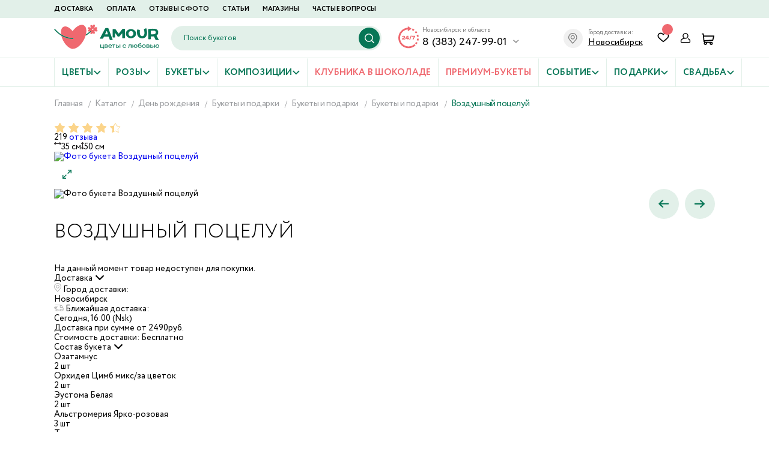

--- FILE ---
content_type: text/html; charset=UTF-8
request_url: https://amournsk.ru/catalog/items/vozdushnyy_potseluy/
body_size: 60302
content:
<!DOCTYPE html>
<html lang="ru">
<head>
	<meta charset="UTF-8"/>
	<meta name="viewport" content="width=device-width, user-scalable=no, shrink-to-fit=no, initial-scale=1.0, maximum-scale=1.0, minimum-scale=1.0">
	<meta name="format-detection" content="telephone=no"/>
	<meta http-equiv="X-UA-Compatible" content="ie=edge"/>
	<link rel="shortcut icon" href="/favicon.ico" type="image/ico"/>
	<title>Купить букет «Воздушный поцелуй» из розы, герберы, хризантемы в Новосибирске</title>
	<meta name="apple-mobile-web-app-status-bar-style" content="black-translucent"/>
	<meta name="theme-color" content="#e63639"/>
	<meta name="yandex-verification" content="001f83cce55e1428"/>
	<meta name="mailru-domain" content="4HnsAUpaNVFmRZC8"/>
	<meta http-equiv="Content-Type" content="text/html; charset=UTF-8" />
<meta name="robots" content="index, follow" />
<meta name="description" content="Заказать букет «Воздушный поцелуй» с круглосуточной доставкой в Новосибирске в интернет-магазине цветов и подарков Амур. Состав букета: роза одиночная 60 см - 7 шт • гербера - 2 шт • хризантема кустовая - 3 шт • роза кустовая - 4 шт • калла разноцветная - 2 шт • Вероника - 2 шт • зелень• упаковка - фетр" />
<link href="/bitrix/js/intranet/intranet-common.css?174888564966709" type="text/css"  rel="stylesheet" />
<link href="/bitrix/js/ui/design-tokens/dist/ui.design-tokens.css?174888565226358" type="text/css"  rel="stylesheet" />
<link href="/bitrix/js/ui/fonts/opensans/ui.font.opensans.css?17488856532555" type="text/css"  rel="stylesheet" />
<link href="/bitrix/js/main/popup/dist/main.popup.bundle.css?174888564629852" type="text/css"  rel="stylesheet" />
<script>if(!window.BX)window.BX={};if(!window.BX.message)window.BX.message=function(mess){if(typeof mess==='object'){for(let i in mess) {BX.message[i]=mess[i];} return true;}};</script>
<script>(window.BX||top.BX).message({"JS_CORE_LOADING":"Загрузка...","JS_CORE_NO_DATA":"- Нет данных -","JS_CORE_WINDOW_CLOSE":"Закрыть","JS_CORE_WINDOW_EXPAND":"Развернуть","JS_CORE_WINDOW_NARROW":"Свернуть в окно","JS_CORE_WINDOW_SAVE":"Сохранить","JS_CORE_WINDOW_CANCEL":"Отменить","JS_CORE_WINDOW_CONTINUE":"Продолжить","JS_CORE_H":"ч","JS_CORE_M":"м","JS_CORE_S":"с","JSADM_AI_HIDE_EXTRA":"Скрыть лишние","JSADM_AI_ALL_NOTIF":"Показать все","JSADM_AUTH_REQ":"Требуется авторизация!","JS_CORE_WINDOW_AUTH":"Войти","JS_CORE_IMAGE_FULL":"Полный размер"});</script>

<script src="/bitrix/js/main/core/core.js?1748885645498062"></script>

<script>BX.Runtime.registerExtension({"name":"main.core","namespace":"BX","loaded":true});</script>
<script>BX.setJSList(["\/bitrix\/js\/main\/core\/core_ajax.js","\/bitrix\/js\/main\/core\/core_promise.js","\/bitrix\/js\/main\/polyfill\/promise\/js\/promise.js","\/bitrix\/js\/main\/loadext\/loadext.js","\/bitrix\/js\/main\/loadext\/extension.js","\/bitrix\/js\/main\/polyfill\/promise\/js\/promise.js","\/bitrix\/js\/main\/polyfill\/find\/js\/find.js","\/bitrix\/js\/main\/polyfill\/includes\/js\/includes.js","\/bitrix\/js\/main\/polyfill\/matches\/js\/matches.js","\/bitrix\/js\/ui\/polyfill\/closest\/js\/closest.js","\/bitrix\/js\/main\/polyfill\/fill\/main.polyfill.fill.js","\/bitrix\/js\/main\/polyfill\/find\/js\/find.js","\/bitrix\/js\/main\/polyfill\/matches\/js\/matches.js","\/bitrix\/js\/main\/polyfill\/core\/dist\/polyfill.bundle.js","\/bitrix\/js\/main\/core\/core.js","\/bitrix\/js\/main\/polyfill\/intersectionobserver\/js\/intersectionobserver.js","\/bitrix\/js\/main\/lazyload\/dist\/lazyload.bundle.js","\/bitrix\/js\/main\/polyfill\/core\/dist\/polyfill.bundle.js","\/bitrix\/js\/main\/parambag\/dist\/parambag.bundle.js"]);
</script>
<script>BX.Runtime.registerExtension({"name":"pull.protobuf","namespace":"BX","loaded":true});</script>
<script>BX.Runtime.registerExtension({"name":"rest.client","namespace":"window","loaded":true});</script>
<script>(window.BX||top.BX).message({"pull_server_enabled":"Y","pull_config_timestamp":1599214994,"pull_guest_mode":"N","pull_guest_user_id":0});(window.BX||top.BX).message({"PULL_OLD_REVISION":"Для продолжения корректной работы с сайтом необходимо перезагрузить страницу."});</script>
<script>BX.Runtime.registerExtension({"name":"pull.client","namespace":"BX","loaded":true});</script>
<script>BX.Runtime.registerExtension({"name":"pull","namespace":"window","loaded":true});</script>
<script>BX.Runtime.registerExtension({"name":"intranet.design-tokens.bitrix24","namespace":"window","loaded":true});</script>
<script>BX.Runtime.registerExtension({"name":"ui.design-tokens","namespace":"window","loaded":true});</script>
<script>BX.Runtime.registerExtension({"name":"ui.fonts.opensans","namespace":"window","loaded":true});</script>
<script>BX.Runtime.registerExtension({"name":"main.popup","namespace":"BX.Main","loaded":true});</script>
<script>BX.Runtime.registerExtension({"name":"popup","namespace":"window","loaded":true});</script>
<script>(window.BX||top.BX).message({"LANGUAGE_ID":"ru","FORMAT_DATE":"DD.MM.YYYY","FORMAT_DATETIME":"DD.MM.YYYY HH:MI:SS","COOKIE_PREFIX":"BITRIX_SM","SERVER_TZ_OFFSET":"25200","UTF_MODE":"Y","SITE_ID":"s1","SITE_DIR":"\/","USER_ID":"","SERVER_TIME":1769071014,"USER_TZ_OFFSET":0,"USER_TZ_AUTO":"Y","bitrix_sessid":"a8076136d713897121bf6ec060522423"});</script>


<script src="/bitrix/js/pull/protobuf/protobuf.js?1748885651274055"></script>
<script src="/bitrix/js/pull/protobuf/model.js?174888565170928"></script>
<script src="/bitrix/js/rest/client/rest.client.js?174888565117414"></script>
<script src="/bitrix/js/pull/client/pull.client.js?174888565183600"></script>
<script src="/bitrix/js/main/popup/dist/main.popup.bundle.js?1748885646117175"></script>
<script>if (Intl && Intl.DateTimeFormat) document.cookie="BITRIX_SM_TZ="+Intl.DateTimeFormat().resolvedOptions().timeZone+"; path=/; expires=Fri, 01 Jan 2027 00:00:00 +0700";</script>
<script>
					(function () {
						"use strict";

						var counter = function ()
						{
							var cookie = (function (name) {
								var parts = ("; " + document.cookie).split("; " + name + "=");
								if (parts.length == 2) {
									try {return JSON.parse(decodeURIComponent(parts.pop().split(";").shift()));}
									catch (e) {}
								}
							})("BITRIX_CONVERSION_CONTEXT_s1");

							if (cookie && cookie.EXPIRE >= BX.message("SERVER_TIME"))
								return;

							var request = new XMLHttpRequest();
							request.open("POST", "/bitrix/tools/conversion/ajax_counter.php", true);
							request.setRequestHeader("Content-type", "application/x-www-form-urlencoded");
							request.send(
								"SITE_ID="+encodeURIComponent("s1")+
								"&sessid="+encodeURIComponent(BX.bitrix_sessid())+
								"&HTTP_REFERER="+encodeURIComponent(document.referrer)
							);
						};

						if (window.frameRequestStart === true)
							BX.addCustomEvent("onFrameDataReceived", counter);
						else
							BX.ready(counter);
					})();
				</script>
<link rel="canonical" href="https://amournsk.ru/catalog/items/vozdushnyy_potseluy/">
<meta property="og:title" content="Воздушный поцелуй"/>
<meta property="og:url" content="https://amournsk.ru/catalog/items/vozdushnyy_potseluy/"/>
<meta property="og:image" content="https://amournsk.ru/upload/resize_cache/iblock/add/699_699_1/wygc0orei6igb108au2fxnu28q030zu0.jpg"/>
<meta property="og:image:type" content="image/jpeg"/>
<meta property="og:image:width" content="1200"/>
<meta property="og:image:height" content="1200"/>
<meta property="og:description" content="Изысканный многогранный букет, сочетающий нежность и яркие акценты, создает гармонию элегантности и эмоциональности.

Розовая орхидея - символ роскоши и изысканности, придает букету экзотическую ноту.
Белая эустома - олицетворение чистоты и невинности, смягчает композицию.
Ярко-розовая альстромерия добавляет жизнерадостность и динамику.
Гвоздика - махровые соцветия придают объем и винтажный шарм.
роза Фул Монти - крупные яркие бутоны с пышной формой.
Ярко-розовая кустовая роза - завершает композицию сочным акцентом.

Букет играет контрастами - нежные и насыщенные оттенки переплетаются, создавая эффект цветущего сада. Состав: Озатамнус, Орхидея Цимб микс/за цветок, Эустома Белая, Альстромерия Ярко-розовая, Тилапсия, Гвоздика одиночная Антик, Роза Фул Монти 5, Роза кустовая Ярко-розовая, Лента атласная, Упаковка."/>
<meta property="og:locale" content="ru_RU"/>
<meta property="og:site_name" content="amournsk.ru"/>



<script>var _ba = _ba || []; _ba.push(["aid", "875f12d1d98fab567f73621e000531f3"]); _ba.push(["host", "amournsk.ru"]); (function() {var ba = document.createElement("script"); ba.type = "text/javascript"; ba.async = true;ba.src = (document.location.protocol == "https:" ? "https://" : "http://") + "bitrix.info/ba.js";var s = document.getElementsByTagName("script")[0];s.parentNode.insertBefore(ba, s);})();</script>



	
					<link rel="stylesheet" href="/local/templates/amour/static/plugins/ion.rangeSlider.min.css">
				<link rel="stylesheet" href="/local/templates/amour/static/plugins/swiper-bundle.min.css">
	
	<link rel="stylesheet" href="/local/templates/amour/css/vendor.css">
	<link rel="stylesheet" href="/local/templates/amour/css/main.css">
	<link rel="stylesheet" href="/local/templates/amour/css/main-mobile.css" media="only screen and (min-width: 320px)">
	<link rel="stylesheet" href="/local/templates/amour/css/main-tablet.css" media="only screen and (min-width: 768px)">
	<link rel="stylesheet" href="/local/templates/amour/css/main-note.css" media="only screen and (min-width: 1200px)">
	<link rel="stylesheet" href="/local/templates/amour/css/main-desktop.css" media="only screen and (min-width: 1400px)">
	<link rel="stylesheet" href="/local/templates/amour/css/main-fullhd.css" media="only screen and (min-width: 1600px)">
	<link rel="stylesheet" href="/local/templates/amour/static/css/additional.css?v1">
	<link rel="stylesheet" href="/local/templates/amour/css/develop.css">

	<script src="/local/templates/amour/js/vendor.js"></script>
	<script src="/local/templates/amour/js/main.js"></script>
	<script src="/local/templates/amour/js/develop.js"></script>

	
			<script src="/local/templates/amour/static/plugins/jquery.inputmask.min.js"></script>
		<script>
            window.dataLayer = window.dataLayer || [];

            function fbq() {
            }
		</script>
		<meta name="google-site-verification" content="ILVKT9Y1Jy2lzhG3kEZEQb33S4GGOewNe6MJdyvwKMs" />	

	</head>
<body class="body ">
<div class="wrapper">

	
			<!-- Google Tag Manager (noscript) -->
	<noscript>
		<iframe src="https://www.googletagmanager.com/ns.html?id=GTM-WJRV28P" height="0" width="0" style="display:none;visibility:hidden"></iframe>
	</noscript><!-- End Google Tag Manager (noscript) -->

	<script>

        (function (i, s, o, g, r, a, m) {
            i['GoogleAnalyticsObject'] = r;
            i[r] = i[r] || function () {
                (i[r].q = i[r].q || []).push(arguments)
            }, i[r].l = 1 * new Date();
            a = s.createElement(o),
                m = s.getElementsByTagName(o)[0];
            a.async = 1;
            a.src = g;
            m.parentNode.insertBefore(a, m)
        })(window, document, 'script', '//www.google-analytics.com/analytics.js', 'ga');

        ga('create', 'UA-50125549-1', 'amournsk.ru');
        ga('send', 'pageview');

	</script>


	<script>
        fbq('track', 'ViewContent');
	</script>

	<!-- Yandex.Metrika counter -->
	<script type="text/javascript">
        (function (d, w, c) {
            (w[c] = w[c] || []).push(function () {
                try {
                    w.yaCounter23941900 = new Ya.Metrika({
                        id: 23941900,
                        webvisor: true,
                        clickmap: true,
                        trackLinks: true,
                        accurateTrackBounce: true,
                        params: window.yaParams || {},
                        ecommerce: "dataLayer"
                    });
                } catch (e) {
                }
            });

            var n = d.getElementsByTagName("script")[0],
                s = d.createElement("script"),
                f = function () {
                    n.parentNode.insertBefore(s, n);
                };
            s.type = "text/javascript";
            s.async = true;
            s.src = (d.location.protocol == "https:" ? "https:" : "http:") + "//mc.yandex.ru/metrika/watch.js";

            if (w.opera == "[object Opera]") {
                d.addEventListener("DOMContentLoaded", f, false);
            } else {
                f();
            }
        })(document, window, "yandex_metrika_callbacks");
	</script>

	<noscript>
		<div>
			<img src="https://mc.yandex.ru/watch/23941900" style="position:absolute; left:-9999px;" alt=""/>
		</div>
	</noscript>
	<!-- /Yandex.Metrika counter -->
	<!-- Top.Mail.Ru counter -->
	<script type="text/javascript">
        var _tmr = window._tmr || (window._tmr = []);
        _tmr.push({id: "3639640", type: "pageView", start: (new Date()).getTime()});
        (function (d, w, id) {
            if (d.getElementById(id)) return;
            var ts = d.createElement("script");
            ts.type = "text/javascript";
            ts.async = true;
            ts.id = id;
            ts.src = "https://top-fwz1.mail.ru/js/code.js";
            var f = function () {
                var s = d.getElementsByTagName("script")[0];
                s.parentNode.insertBefore(ts, s);
            };
            if (w.opera == "[object Opera]") {
                d.addEventListener("DOMContentLoaded", f, false);
            } else {
                f();
            }
        })(document, window, "tmr-code");
	</script>
	<noscript>
		<div>
			<img src="https://top-fwz1.mail.ru/counter?id=3639640;js=na" style="position:absolute;left:-9999px;" alt="Top.Mail.Ru"/>
		</div>
	</noscript>
	<!-- /Top.Mail.Ru counter -->



		<div id="panel"></div>
	

	<header class="header">
		<div class="header__main">
			<div class="container">

				<div class="header__toggle js-open-dropdown-menu d-l-none"></div>
				<a href="/" class="header__logo">
					<img src="/local/templates/amour/images/logo.svg" alt="" class="header__logo-img">
				</a>

									<div class="header-search js-header-search">
						<div class="header-search__form">
							<div class="header-search__control">
								<form id="search_block" action="/catalog/search/">
									<input
										id="title-search-input"
										type="text"
										name="q"
										class="header-search__input js-header-search-input"
										placeholder="Поиск букетов"
										autocomplete="off"
										value=""
										onkeyup="$(this).attr('value', this.value);"
										onchange="$(this).attr('value', this.value);"
									>
									<button type="button" class="header-search__btn -clear js-search-clear">
										<svg role="img" class="symbol -clear">
											<use xmlns:xlink="http://www.w3.org/1999/xlink" xlink:href="/local/templates/amour/images/icons-symbols.svg?#clear"></use>
										</svg>
									</button>
									<button type="button" class="header-search__btn -search">
										<svg role="img" class="symbol -search">
											<use xmlns:xlink="http://www.w3.org/1999/xlink" xlink:href="/local/templates/amour/images/icons-symbols.svg?#search"></use>
										</svg>
									</button>
								</form>
							</div>
						</div>
						<div class="header-search__dropdown js-search-dropdown">
							<div class="container">
								<button class="header-search__btn -close js-search-close">
									<svg role="img" class="symbol -clear">
										<use xmlns:xlink="http://www.w3.org/1999/xlink" xlink:href="/local/templates/amour/images/icons-symbols.svg?#clear"></use>
									</svg>
								</button>
								<div id="search_result"></div>
							</div>
						</div>
					</div>
				
				<div class="header-contacts d-none d-l-block">
					<div class="header-contacts__main">
						<div class="header-contacts__label">Новосибирск и область</div>
						<div class="header-contacts__row">
							<a href="tel:+73832479901" class="header-contacts__phone">
								8 (383) 247-99-01							</a>
							<div class="header-contacts__arrow">
								<svg role="img" class="symbol -arrow">
									<use xmlns:xlink="http://www.w3.org/1999/xlink" xlink:href="/local/templates/amour/images/icons-symbols.svg?#arrow"></use>
								</svg>
							</div>
						</div>

					</div>
					<div class="header-contacts__dropdown">

						<div class="header-contacts__list">
							<div class="header-contacts__item">
								<a href="tel:+78003330145"
								   class="header-contacts__phone">8 (800) 333-01-45</a>
								<div class="header-contacts__label">по России бесплатно</div>
							</div>
							<div class="header-contacts__item">
								<div class="header-contacts__icon">
									<svg role="img" class="symbol -phone">
										<use xmlns:xlink="http://www.w3.org/1999/xlink" xlink:href="/local/templates/amour/images/icons-symbols.svg?#phone"></use>
									</svg>
								</div>
								<div class="header-contacts__order-call" onclick="jivo_api.open({start : 'call'})" data-popup="/ajax/forms/order_phone.php">
									Заказать обратный звонок
								</div>
							</div>

															<div class="header-contacts__item">
									<div class="header-contacts__icon">
										<div class="icon -whatsapp"></div>
									</div>
									<a href="https://wa.me/79139859104?text=Добрый день! Пишу вам с сайта amournsk.ru"
									   class="header-contacts__phone -wa" target="_blank">
										8 (913) 985-91-04									</a>
								</div>
								
															<div class="header-contacts__item">
									<div class="header-contacts__icon">
										<div class="icon -telegram"></div>
									</div>
									<a href="https://t.me/AMOUR_FLOWER_AMOUR" class="header-contacts__phone -tg"
									   target="_blank">
										Telegram
									</a>
								</div>
													</div>
					</div>
				</div>

				

				<div class="header-city">
					<div class="header-city__wrap">
						<div class="header-city__icon"></div>
						<div class="header-city__txt">
							Город доставки:
						</div>
						<div class="header-city__name">Новосибирск</div>
					</div>
				</div>

									<div class="header__controls">
						<div class="header-control js-open-search d-md-none">
							<svg role="img" class="symbol -search">
								<use xmlns:xlink="http://www.w3.org/1999/xlink" xlink:href="/local/templates/amour/images/icons-symbols.svg?#search"></use>
							</svg>
						</div>
						<a href="tel:+73832479901" class="header-control d-l-none">
							<svg role="img" class="symbol -phone">
								<use xmlns:xlink="http://www.w3.org/1999/xlink" xlink:href="/local/templates/amour/images/icons-symbols.svg?#phone"></use>
							</svg>
						</a>
						<a href="/favorites/" class="header-control d-none d-md-block">
							<svg role="img" class="symbol -favourite">
								<use xmlns:xlink="http://www.w3.org/1999/xlink" xlink:href="/local/templates/amour/images/icons-symbols.svg?#favourite"></use>
							</svg>
							<div class="header-control__counter header_favorites_count"></div>
						</a>

												<!--'start_frame_cache_personal_link'-->						<a id="personal_link"  class="header-control d-none d-md-block login_btn"
						   onclick="fancyboxDefault(this)" data-popup="/ajax/forms/login_form.php" >
							<svg role="img" class="symbol -user">
								<use xmlns:xlink="http://www.w3.org/1999/xlink" xlink:href="/local/templates/amour/images/icons-symbols.svg?#user"></use>
							</svg>
						</a>
						<!--'end_frame_cache_personal_link'-->
						<div id="_mini_basket">
	<!--'start_frame_cache__mini_basket'-->	
	<div class="mini_basket_container">
		<a href="/personal/cart" class="header-control">
			<svg role="img" class="symbol -cart">
				<use xmlns:xlink="http://www.w3.org/1999/xlink" xlink:href="/local/templates/amour/images/icons-symbols.svg?#cart"></use>
			</svg>
					</a>

			</div>


		<!--'end_frame_cache__mini_basket'-->	</div>					</div>
				

			</div>
		</div>
		<!--	-->		<div class="header__bottom">
			<div class="container">
				<div class="header__controls d-md-none">
					<a href="tel:+73832479901" class="header-control">
						<svg role="img" class="symbol -phone">
							<use xmlns:xlink="http://www.w3.org/1999/xlink" xlink:href="/local/templates/amour/images/icons-symbols.svg?#phone"></use>
						</svg>
					</a>
					<a href="/favorites/" class="header-control ">
						<svg role="img" class="symbol -favourite">
							<use xmlns:xlink="http://www.w3.org/1999/xlink" xlink:href="/local/templates/amour/images/icons-symbols.svg?#favourite"></use>
						</svg>
						<div class="header-control__counter header_favorites_count"></div>
					</a>
					<a  class="header-control login_btn"
					   onclick="fancyboxDefault(this)" data-popup="/ajax/forms/login_form.php" >
						<svg role="img" class="symbol -user">
							<use xmlns:xlink="http://www.w3.org/1999/xlink" xlink:href="/local/templates/amour/images/icons-symbols.svg?#user"></use>
						</svg>
					</a>
					<div id="_mini_basket">
		
	<div class="mini_basket_container">
		<a href="/personal/cart" class="header-control">
			<svg role="img" class="symbol -cart">
				<use xmlns:xlink="http://www.w3.org/1999/xlink" xlink:href="/local/templates/amour/images/icons-symbols.svg?#cart"></use>
			</svg>
					</a>

			</div>


			</div>				</div>
				<div class="header-catalog">
					<div class="header-catalog__title d-none d-md-block d-l-none">Выберите раздел</div>
					<div class="header-catalog__list">
						
<div class="header-catalog__item -with-dropdown js-header-catalog-item ">
						<a href="/catalog/tsvety/" class="header-catalog__link">
			Цветы<svg role="img" class="symbol -arrow">
								<use xmlns:xlink="http://www.w3.org/1999/xlink" xlink:href="/local/templates/amour/images/icons-symbols.svg?#arrow"></use>
							</svg></a><span></span><div class="header-catalog__dropdown">
							<div class="header-catalog__subtitle d-none d-md-flex d-l-none">Цветы</div>
							<div class="menu">
								<div class="menu__list"><a href="/catalog/buketi-iz-pionov/" class="menu__item">Пионы</a><a href="/catalog/tsvety_poshtuchno/" class="menu__item">Цветы поштучно</a><a href="/catalog/buketi-iz-gortenziy/" class="menu__item">Гортензии</a><a href="/catalog/gvozdiki/" class="menu__item">Гвоздики</a><a href="/catalog/gipsofila/" class="menu__item">Гипсофила</a><a href="/catalog/khrizantemy_i_gerbery/" class="menu__item">Хризантемы</a><a href="/catalog/gerbery/" class="menu__item">Герберы</a><a href="/catalog/buket-iz-alstromerii/" class="menu__item">Альстромерии</a><a href="/catalog/lilii/" class="menu__item">Лилии</a><a href="/catalog/buket-iz-podsolnuhi/" class="menu__item">Подсолнухи</a><a href="/catalog/buket-iz-eustomy/" class="menu__item">Эустомы</a><a href="/catalog/romashki/" class="menu__item">Ромашки</a><a href="/catalog/kally/" class="menu__item">Каллы</a><a href="/catalog/prochie-tsvety/" class="menu__item">Прочие цветы</a></div>
								<div class="menu__bottom">
									<a href="/catalog/tsvety/" class="show-all">
										<span class="show-all__name">Все товары</span>
										<span class="show-all__arrow">
											<svg role="img" class="symbol -arrow">
								<use xmlns:xlink="http://www.w3.org/1999/xlink" xlink:href="/local/templates/amour/images/icons-symbols.svg?#arrow"></use>
							</svg>
										</span>
									</a>
								</div>
							</div>
						</div>
						</div><div class="header-catalog__item -with-dropdown js-header-catalog-item ">
						<a href="/catalog/rozy/" class="header-catalog__link">
			Розы<svg role="img" class="symbol -arrow">
								<use xmlns:xlink="http://www.w3.org/1999/xlink" xlink:href="/local/templates/amour/images/icons-symbols.svg?#arrow"></use>
							</svg></a><span></span><div class="header-catalog__dropdown">
							<div class="header-catalog__subtitle d-none d-md-flex d-l-none">Розы</div>
							<div class="menu">
								<div class="menu__list"><div class="menu_filter"><div class="menu_filter_col"><div class="menu_filter_title">По цвету</div><a href="/catalog/russkie_rozy/" class="menu__item">Русские розы</a><a href="/catalog/krasnye_rozy/" class="menu__item">Красные розы</a><a href="/catalog/belye_rozy/" class="menu__item">Белые розы</a><a href="/catalog/rozovye_rozy/" class="menu__item">Розовые розы</a><a href="/catalog/zheltye_rozy/" class="menu__item">Желтые розы</a><a href="/catalog/kustovye-rozy/" class="menu__item">Кустовые розы</a><a href="/catalog/pionovidnye_rozy/" class="menu__item">Пионовидные розы</a><a href="/catalog/premium_rozy/" class="menu__item">Премиум розы</a></div><div class="menu_filter_col"><div class="menu_filter_title">По Количеству</div><a href="/catalog/rozy_poshtuchno/" class="menu__item">Розы поштучно</a><a href="/catalog/bukety_iz_7_roz/" class="menu__item">Букеты из 7 роз</a><a href="/catalog/bukety_iz_9_roz/" class="menu__item">Букеты из 9 роз</a><a href="/catalog/bukety_iz_11_roz/" class="menu__item">Букеты из 11 роз</a><a href="/catalog/25_roz/" class="menu__item">Букеты из 25 роз</a><a href="/catalog/51_roza/" class="menu__item">Букеты из 51 розы</a><a href="/catalog/101_roza_/" class="menu__item">Букеты из 101 розы</a></div></div></div>
								<div class="menu__bottom">
									<a href="/catalog/rozy/" class="show-all">
										<span class="show-all__name">Все товары</span>
										<span class="show-all__arrow">
											<svg role="img" class="symbol -arrow">
								<use xmlns:xlink="http://www.w3.org/1999/xlink" xlink:href="/local/templates/amour/images/icons-symbols.svg?#arrow"></use>
							</svg>
										</span>
									</a>
								</div>
							</div>
						</div>
						</div><div class="header-catalog__item -with-dropdown js-header-catalog-item ">
						<a href="/catalog/bukety/" class="header-catalog__link">
			Букеты<svg role="img" class="symbol -arrow">
								<use xmlns:xlink="http://www.w3.org/1999/xlink" xlink:href="/local/templates/amour/images/icons-symbols.svg?#arrow"></use>
							</svg></a><span></span><div class="header-catalog__dropdown">
							<div class="header-catalog__subtitle d-none d-md-flex d-l-none">Букеты</div>
							<div class="menu">
								<div class="menu__list"><a href="/catalog/khity_prodazh/" class="menu__item">Хиты продаж</a><a href="/catalog/spetspredlozheniya/" class="menu__item">Промо-букеты</a><a href="/catalog/iz_roz/" class="menu__item">С розами</a><a href="/catalog/monobukety/" class="menu__item">Монобукеты</a><a href="/catalog/klassicheskie/" class="menu__item">Фирменные букеты</a><a href="/catalog/duobukety/" class="menu__item">Дуобукеты</a><a href="/catalog/bez_upakovki/" class="menu__item">Без упаковки</a><a href="/catalog/vesenniye-bukety/" class="menu__item">Весенние букеты</a><a href="/catalog/muzhchine/" class="menu__item">Букет для мужчины</a></div>
								<div class="menu__bottom">
									<a href="/catalog/bukety/" class="show-all">
										<span class="show-all__name">Все товары</span>
										<span class="show-all__arrow">
											<svg role="img" class="symbol -arrow">
								<use xmlns:xlink="http://www.w3.org/1999/xlink" xlink:href="/local/templates/amour/images/icons-symbols.svg?#arrow"></use>
							</svg>
										</span>
									</a>
								</div>
							</div>
						</div>
						</div><div class="header-catalog__item -with-dropdown js-header-catalog-item -single">
						<a href="/catalog/kompozitsii/" class="header-catalog__link">
			Композиции<svg role="img" class="symbol -arrow">
								<use xmlns:xlink="http://www.w3.org/1999/xlink" xlink:href="/local/templates/amour/images/icons-symbols.svg?#arrow"></use>
							</svg></a><span></span><div class="header-catalog__dropdown">
							<div class="header-catalog__subtitle d-none d-md-flex d-l-none">Композиции</div>
							<div class="menu">
								<div class="menu__list"><a href="/catalog/korziny-s-cvetami/" class="menu__item">Корзины с цветами</a><a href="/catalog/kompozitsii_iz_roz/" class="menu__item">Корзины из роз</a><a href="/catalog/tsvety_v_korobkakh/" class="menu__item">Шляпные коробки</a><a href="/catalog/serdtsa_iz_roz/" class="menu__item">Сердце из цветов</a></div>
								<div class="menu__bottom">
									<a href="/catalog/kompozitsii/" class="show-all">
										<span class="show-all__name">Все товары</span>
										<span class="show-all__arrow">
											<svg role="img" class="symbol -arrow">
								<use xmlns:xlink="http://www.w3.org/1999/xlink" xlink:href="/local/templates/amour/images/icons-symbols.svg?#arrow"></use>
							</svg>
										</span>
									</a>
								</div>
							</div>
						</div>
						</div><div class="header-catalog__item">
						<a href="/catalog/klubnika_v_shokolade/" class="header-catalog__link -promo">
						Клубника в шоколаде
						</a>
					</div><div class="header-catalog__item">
						<a href="/catalog/shikarnyye-bukety/" class="header-catalog__link -promo">
						Премиум-букеты
						</a>
					</div><div class="header-catalog__item -with-dropdown js-header-catalog-item -single">
						<a href="/catalog/sobytie/" class="header-catalog__link">
			Событие<svg role="img" class="symbol -arrow">
								<use xmlns:xlink="http://www.w3.org/1999/xlink" xlink:href="/local/templates/amour/images/icons-symbols.svg?#arrow"></use>
							</svg></a><span></span><div class="header-catalog__dropdown">
							<div class="header-catalog__subtitle d-none d-md-flex d-l-none">Событие</div>
							<div class="menu">
								<div class="menu__list"><a href="/catalog/wow_effekt/" class="menu__item">WOW-эффект</a><a href="/catalog/kompliment/" class="menu__item">Комплимент</a><a href="/catalog/podruzhke/" class="menu__item">Подружке</a><a href="/catalog/romantika/" class="menu__item">Свидание</a><a href="/catalog/nezhnost/" class="menu__item">Нежность</a></div>
								<div class="menu__bottom">
									<a href="/catalog/sobytie/" class="show-all">
										<span class="show-all__name">Все товары</span>
										<span class="show-all__arrow">
											<svg role="img" class="symbol -arrow">
								<use xmlns:xlink="http://www.w3.org/1999/xlink" xlink:href="/local/templates/amour/images/icons-symbols.svg?#arrow"></use>
							</svg>
										</span>
									</a>
								</div>
							</div>
						</div>
						</div><div class="header-catalog__item -with-dropdown js-header-catalog-item ">
						<a href="/catalog/podarki/" class="header-catalog__link">
			Подарки<svg role="img" class="symbol -arrow">
								<use xmlns:xlink="http://www.w3.org/1999/xlink" xlink:href="/local/templates/amour/images/icons-symbols.svg?#arrow"></use>
							</svg></a><span></span><div class="header-catalog__dropdown">
							<div class="header-catalog__subtitle d-none d-md-flex d-l-none">Подарки</div>
							<div class="menu">
								<div class="menu__list"><a href="/catalog/myagkie_igrushki/" class="menu__item">Мягкие игрушки</a><a href="/catalog/bolshie_plyushevye_mishki/" class="menu__item">Плюшевый мишка</a><a href="/catalog/vozdushnye_shary/" class="menu__item">Воздушные шары</a><a href="/catalog/konfety/" class="menu__item">Конфеты</a><a href="/catalog/kashpo/" class="menu__item">Кашпо</a><a href="/catalog/komnatnye_tsvety/" class="menu__item">Комнатные цветы</a><a href="/catalog/vazy/" class="menu__item">Вазы</a></div>
								<div class="menu__bottom">
									<a href="/catalog/podarki/" class="show-all">
										<span class="show-all__name">Все товары</span>
										<span class="show-all__arrow">
											<svg role="img" class="symbol -arrow">
								<use xmlns:xlink="http://www.w3.org/1999/xlink" xlink:href="/local/templates/amour/images/icons-symbols.svg?#arrow"></use>
							</svg>
										</span>
									</a>
								</div>
							</div>
						</div>
						</div><div class="header-catalog__item -with-dropdown js-header-catalog-item -single">
						<a href="/catalog/svadba/" class="header-catalog__link">
			Свадьба<svg role="img" class="symbol -arrow">
								<use xmlns:xlink="http://www.w3.org/1999/xlink" xlink:href="/local/templates/amour/images/icons-symbols.svg?#arrow"></use>
							</svg></a><span></span><div class="header-catalog__dropdown">
							<div class="header-catalog__subtitle d-none d-md-flex d-l-none">Свадьба</div>
							<div class="menu">
								<div class="menu__list"><a href="/catalog/svadebnye_bukety/" class="menu__item">Букет невесты</a><a href="/catalog/venki_iz_tsvetov/" class="menu__item">Венки из цветов</a><a href="/catalog/oformlenie-svadebnogo-zala-cvetami/" class="menu__item">Оформление свадебного зала</a></div>
								<div class="menu__bottom">
									<a href="/catalog/svadba/" class="show-all">
										<span class="show-all__name">Все товары</span>
										<span class="show-all__arrow">
											<svg role="img" class="symbol -arrow">
								<use xmlns:xlink="http://www.w3.org/1999/xlink" xlink:href="/local/templates/amour/images/icons-symbols.svg?#arrow"></use>
							</svg>
										</span>
									</a>
								</div>
							</div>
						</div>
						</div>					</div>
				</div>
				<!--			-->				<div class="header__menu">
					<div class="container">
						<div class="menu">
	<div class="menu__list">
			<a href="/delivery/" class="menu__item">Доставка</a>
			<a href="/oplata/" class="menu__item">Оплата</a>
			<a href="/otzivi/" class="menu__item">Отзывы с фото</a>
			<a href="/blog/articles/" class="menu__item">Статьи</a>
			<a href="/contacts/" class="menu__item">Магазины</a>
			<a href="/faq/" class="menu__item">Частые вопросы</a>
		</div>
</div>					</div>
				</div>
				<!--			-->			</div>
		</div>
		<!--	-->			</header>
	<main>
				<div class="content catalog_detail_page nooverflow"><div class="container"><nav class="breadcrumbs"><div class="breadcrumbs__list" itemscope itemtype="http://schema.org/BreadcrumbList"><div class="breadcrumbs__item" itemprop="itemListElement" itemscope itemtype="http://schema.org/ListItem"><a class="breadcrumbs__link" itemprop="item" href="/" title="Главная"><span itemprop="name">Главная</span><meta itemprop="position" content="1" /></a></div><div class="breadcrumbs__item" itemprop="itemListElement" itemscope itemtype="http://schema.org/ListItem"><a class="breadcrumbs__link" itemprop="item" href="/catalog/" title="Каталог"><span itemprop="name">Каталог</span><meta itemprop="position" content="2" /></a></div><div class="breadcrumbs__item" itemprop="itemListElement" itemscope itemtype="http://schema.org/ListItem"><a class="breadcrumbs__link" itemprop="item" href="/catalog/bukety_na_den_rozhdeniya/" title="День рождения"><span itemprop="name">День рождения</span><meta itemprop="position" content="3" /></a></div><div class="breadcrumbs__item" itemprop="itemListElement" itemscope itemtype="http://schema.org/ListItem"><a class="breadcrumbs__link" itemprop="item" href="/catalog/eshche/" title="Букеты и подарки"><span itemprop="name">Букеты и подарки</span><meta itemprop="position" content="5" /></a></div><div class="breadcrumbs__item" itemprop="itemListElement" itemscope itemtype="http://schema.org/ListItem"><a class="breadcrumbs__link" itemprop="item" href="/catalog/komu/" title="Букеты и подарки"><span itemprop="name">Букеты и подарки</span><meta itemprop="position" content="6" /></a></div><div class="breadcrumbs__item" itemprop="itemListElement" itemscope itemtype="http://schema.org/ListItem"><a class="breadcrumbs__link" itemprop="item" href="/catalog/tsvety_na_prazdnik/" title="Букеты и подарки"><span itemprop="name">Букеты и подарки</span><meta itemprop="position" content="7" /></a></div><div class="breadcrumbs__item -active" itemprop="itemListElement" itemscope itemtype="http://schema.org/ListItem" data-link="/catalog/items/vozdushnyy_potseluy/" data-title="Букет цветов на День Рождения"><span class="breadcrumbs__link" itemprop="item" title="Букет цветов на День Рождения" href="/catalog/items/vozdushnyy_potseluy/"><span itemprop="name">Букет цветов на День Рождения</span><meta itemprop="position" content="8" /></span></div></div></nav>




                                                                                                                                                                                                                                                                                                                                                                                                



<script type="text/javascript" xmlns="http://www.w3.org/1999/html">
    possible_referers = ["\/catalog\/tsvety\/","\/catalog\/eshche\/","\/catalog\/mame\/","\/catalog\/tsvety\/","\/catalog\/orkhidei\/","\/catalog\/bukety\/","\/catalog\/iz_roz\/","\/catalog\/rozy\/","\/catalog\/rozovye_rozy\/","\/catalog\/komu\/","\/catalog\/druzyam\/","\/catalog\/komu\/","\/catalog\/lyubimoy\/","\/catalog\/komu\/","\/catalog\/detyam\/","\/catalog\/neaktivnye\/","\/catalog\/kollege\/","\/catalog\/eshche\/","\/catalog\/den_sv_valentina\/","\/catalog\/neaktivnye\/","\/catalog\/pozdravlyayu\/","\/catalog\/povod\/","\/catalog\/lyublyu\/","\/catalog\/povod\/","\/catalog\/izvini_\/","\/catalog\/povod\/","\/catalog\/s_dnem_rozhdeniya\/","\/catalog\/povod\/","\/catalog\/yubiley\/","\/catalog\/neaktivnye\/","\/catalog\/na_svadbu\/","\/catalog\/povod\/","\/catalog\/biznes\/","\/catalog\/neaktivnye\/","\/catalog\/spasibo\/","\/catalog\/bukety\/","\/catalog\/klassicheskie\/","\/catalog\/bukety\/","\/catalog\/khity_prodazh\/","\/catalog\/komu\/","\/catalog\/8_marta\/","\/catalog\/24_noyabrya_den_mamy\/","\/catalog\/tsvety\/","\/catalog\/gvozdiki\/","\/catalog\/orkhidei\/","\/catalog\/rozovye_orkhidei\/","\/catalog\/tsvety\/","\/catalog\/buket-iz-alstromerii\/","\/catalog\/tsvety\/","\/catalog\/buket-iz-eustomy\/","\/catalog\/eshche\/","\/catalog\/letnie_bukety\/","\/catalog\/tsvety_na_prazdnik\/","\/catalog\/bukety_na_den_rozhdeniya\/","\/catalog\/komu\/","\/catalog\/tsvety_na_prazdnik\/","\/catalog\/sobytie\/","\/catalog\/romantika\/","\/catalog\/shikarnyye-bukety\/"];
    var product_name = "\u0412\u043e\u0437\u0434\u0443\u0448\u043d\u044b\u0439 \u043f\u043e\u0446\u0435\u043b\u0443\u0439";
    product_name = product_name.replace(/[&quot;]/g, "")
    var url = "/catalog/items/vozdushnyy_potseluy/";
    //$(function(){

    if ($('.breadcrumbs__item.-active').length) {
        $('.breadcrumbs__item.-active .breadcrumbs__link').attr('title', product_name);
        $('.breadcrumbs__item.-active .breadcrumbs__link > span[itemprop="name"]').text(product_name);
    } else {
        last_crumb_number = $('.breadcrumbs__item').length + 1;
        last_crumb = '<div class="breadcrumbs__item -active" itemprop="itemListElement" itemscope="" itemtype="http://schema.org/ListItem" data-link="' + url + '" data-title="' + product_name + '"><span class="breadcrumbs__link" itemprop="item" title="Воздушные шарики Агат" href="' + url + '"><span itemprop="name">' + product_name + '</span><meta itemprop="position" content="' + last_crumb_number + '"></span></div>';
        $('.breadcrumbs__list').append(last_crumb);
    }


    //crumbsFromStorage();
    //});
</script>

<script type="text/javascript">
    window['conf'] = null;
    window['default_offer'] = null;
</script>




<div class="catalog-detail-left-top">
	<div class="rating-stars">
		<div class="rating-stars__inner" style="width: 88.310502283105%;"></div>
	</div>
	<div class="count-review">219		<a href="/otzivi/">отзыва</a>
	</div>
			<div class="catalog-detail-size d-none d-md-flex">
							<span class="icon -sizes-width"></span>
				<span class="size">35 см</span>
										<span class="icon -sizes-height"></span>
				<span class="size">50 см</span>
					</div>
	</div>
<div class="title d-block d-md-none">
	Воздушный поцелуй	</div>


<div class="catalog-detail-container">

	<div class="catalog-detail-left-block">

		<div class="slider-catalog-detail-wrap">
			<div class="slider-catalog-detail__flex">
				<div class="js-slider-catalog-detail slider-catalog-detail">
										<div class="swiper-container">
						<div class="swiper-wrapper">


							
								<div class="swiper-slide" data-index="1">
									<a href="/upload/resize_cache/iblock/add/699_699_1/wygc0orei6igb108au2fxnu28q030zu0.jpg"
									   class="slider-catalog-detail-img fancybox" data-fancybox="gallery">
										<img src="/upload/resize_cache/iblock/add/1000_1000_1/wygc0orei6igb108au2fxnu28q030zu0.jpg"
											 alt="Фото букета Воздушный поцелуй"/>
										<div class="catalog-detail-icon-increase">
											<img
												src="/local/templates/amour/images/icon-increase.svg"
												alt="увеличить">
										</div>
									</a>
								</div>

								
								<div class="swiper-slide" data-index="1">
									<a href="/upload/resize_cache/iblock/996/699_699_1/4ou2t2t1nfg9f9bs7lesyf698nkye59q.jpg"
									   class="slider-catalog-detail-img fancybox" data-fancybox="gallery">
										<img src="/upload/resize_cache/iblock/996/1000_1000_1/4ou2t2t1nfg9f9bs7lesyf698nkye59q.jpg"
											 alt="Фото букета Воздушный поцелуй"/>
										<div class="catalog-detail-icon-increase">
											<img
												src="/local/templates/amour/images/icon-increase.svg"
												alt="увеличить">
										</div>
									</a>
								</div>

								
								<div class="swiper-slide" data-index="2">
									<a href="/upload/resize_cache/iblock/93f/699_699_1/xrx8t2cnv21sz5bo8ym20bnunoee1pp2.jpg"
									   class="slider-catalog-detail-img fancybox" data-fancybox="gallery">
										<img src="/upload/resize_cache/iblock/93f/1000_1000_1/xrx8t2cnv21sz5bo8ym20bnunoee1pp2.jpg"
											 alt="Фото букета Воздушный поцелуй"/>
										<div class="catalog-detail-icon-increase">
											<img
												src="/local/templates/amour/images/icon-increase.svg"
												alt="увеличить">
										</div>
									</a>
								</div>

								
								<div class="swiper-slide" data-index="3">
									<a href="/upload/resize_cache/iblock/463/699_699_1/p7l1mf4v0sjbg86vd7d61knjadk9e3l7.jpg"
									   class="slider-catalog-detail-img fancybox" data-fancybox="gallery">
										<img src="/upload/resize_cache/iblock/463/1000_1000_1/p7l1mf4v0sjbg86vd7d61knjadk9e3l7.jpg"
											 alt="Фото букета Воздушный поцелуй"/>
										<div class="catalog-detail-icon-increase">
											<img
												src="/local/templates/amour/images/icon-increase.svg"
												alt="увеличить">
										</div>
									</a>
								</div>

								
								<div class="swiper-slide" data-index="4">
									<a href="/upload/resize_cache/iblock/847/699_699_1/eqzqhe0d9o4c9y29n75jpusaviu11tts.jpg"
									   class="slider-catalog-detail-img fancybox" data-fancybox="gallery">
										<img src="/upload/resize_cache/iblock/847/1000_1000_1/eqzqhe0d9o4c9y29n75jpusaviu11tts.jpg"
											 alt="Фото букета Воздушный поцелуй"/>
										<div class="catalog-detail-icon-increase">
											<img
												src="/local/templates/amour/images/icon-increase.svg"
												alt="увеличить">
										</div>
									</a>
								</div>

								
								<div class="swiper-slide" data-index="5">
									<a href="/upload/resize_cache/iblock/d36/699_699_1/s80qpwf94ppm7xmn2hg0xwoesanx8kxv.jpg"
									   class="slider-catalog-detail-img fancybox" data-fancybox="gallery">
										<img src="/upload/resize_cache/iblock/d36/1000_1000_1/s80qpwf94ppm7xmn2hg0xwoesanx8kxv.jpg"
											 alt="Фото букета Воздушный поцелуй"/>
										<div class="catalog-detail-icon-increase">
											<img
												src="/local/templates/amour/images/icon-increase.svg"
												alt="увеличить">
										</div>
									</a>
								</div>

								
								
							

						</div>
					</div>
					<div class="slider-catalog-detail-pagination d-md-none d-block"></div>
				</div>
				<div class="slider-catalog-detail__col d-none d-md-flex">

					<div class="js-slider-catalog-detail-thumb slider-catalog-detail-thumb">
						<div class="swiper-container">
							<div class="swiper-wrapper">

								
									<div class="swiper-slide">
										<div class="slider-catalog-detail-img">
											<img src="/upload/resize_cache/iblock/add/190_190_1/wygc0orei6igb108au2fxnu28q030zu0.jpg"
												 alt="Фото букета Воздушный поцелуй"/>
										</div>
									</div>
																			<div class="swiper-slide">
											<div class="slider-catalog-detail-img">
												<img src="/upload/resize_cache/iblock/996/190_190_1/4ou2t2t1nfg9f9bs7lesyf698nkye59q.jpg"
													 alt="Фото букета Воздушный поцелуй"/>
											</div>
										</div>
																			<div class="swiper-slide">
											<div class="slider-catalog-detail-img">
												<img src="/upload/resize_cache/iblock/93f/190_190_1/xrx8t2cnv21sz5bo8ym20bnunoee1pp2.jpg"
													 alt="Фото букета Воздушный поцелуй"/>
											</div>
										</div>
																			<div class="swiper-slide">
											<div class="slider-catalog-detail-img">
												<img src="/upload/resize_cache/iblock/463/190_190_1/p7l1mf4v0sjbg86vd7d61knjadk9e3l7.jpg"
													 alt="Фото букета Воздушный поцелуй"/>
											</div>
										</div>
																			<div class="swiper-slide">
											<div class="slider-catalog-detail-img">
												<img src="/upload/resize_cache/iblock/847/190_190_1/eqzqhe0d9o4c9y29n75jpusaviu11tts.jpg"
													 alt="Фото букета Воздушный поцелуй"/>
											</div>
										</div>
																			<div class="swiper-slide">
											<div class="slider-catalog-detail-img">
												<img src="/upload/resize_cache/iblock/d36/190_190_1/s80qpwf94ppm7xmn2hg0xwoesanx8kxv.jpg"
													 alt="Фото букета Воздушный поцелуй"/>
											</div>
										</div>
									
									
								

							</div>
						</div>
					</div>
					<div class="swiper-nav js-slider-catalog-detail-nav slider-catalog-detail-nav">
						<div class="swiper-nav__prev">
							<svg role="img" class="symbol -arrow-short">
								<use xmlns:xlink="http://www.w3.org/1999/xlink"
									 xlink:href="/local/templates/amour/images/icons-symbols.svg?#arrow-short"></use>
							</svg>
						</div>
						<div class="swiper-nav__next">
							<svg role="img" class="symbol -arrow-short">
								<use xmlns:xlink="http://www.w3.org/1999/xlink"
									 xlink:href="/local/templates/amour/images/icons-symbols.svg?#arrow-short"></use>
							</svg>
						</div>
					</div>
				</div>
			</div>

		</div>
					<div class="catalog-detail-size d-flex d-md-none">
									Диаметр:
					<span class="icon -sizes-width"></span>
					<span class="size">35 см</span>
													Длина:
					<span class="icon -sizes-height"></span>
					<span class="size">50 см</span>
							</div>
		

	</div>


	<div class="catalog-detail-right-block">

		<div class="title d-none d-md-block">
			<h1>Воздушный поцелуй</h1>
					</div>


		<!--'start_frame_cache_qepX1R'-->

    			<div class="no-buy">
				На данный момент товар недоступен для покупки.
			</div>
			<!--'end_frame_cache_qepX1R'-->

		<div class="catalog-detail-info">
							<div class="catalog-detail-info-item active">
					<div class="catalog-detail-info-item-title">Доставка
						<svg role="img" class="symbol -arrow">
							<use xmlns:xlink="http://www.w3.org/1999/xlink"
								 xlink:href="/local/templates/amour/images/icons-symbols.svg?#arrow"></use>
						</svg>
					</div>
					<div class="catalog-detail-info-item-text">
						<div class="catalog-detail-delivery-item">
							<div class="catalog-detail-delivery-item-title">
								<img src="/local/templates/amour/images/icon-city.svg" alt=""
									 class="catalog-detail-delivery-icon-city">
								Город доставки:
							</div>
							<div class="catalog-detail-delivery-item-text">Новосибирск</div>
						</div>
													<div class="catalog-detail-delivery-item">
								<div class="catalog-detail-delivery-item-title">
									<img src="/local/templates/amour/images/icon-delivery.svg" alt=""
										 class="catalog-detail-delivery-icon-delivery">
									Ближайшая доставка:
								</div>
								<div class="catalog-detail-delivery-item-text">
									<!--'start_frame_cache_QfHh6Q'-->																			Сегодня,
										16:00 (Nsk)
																		<!--'end_frame_cache_QfHh6Q'-->								</div>
							</div>
						
						<div class="free-delivery-wrap">
							<div class="free-delivery-hint -hint">
								Доставка при сумме
								от 2490руб.
							</div>
							<div class="catalog-detail-delivery-item-title">Стоимость доставки:
								<span
									class="free-delivery js-free-delivery">Бесплатно
								</span>
							</div>

							
						</div>
					</div>
				</div>
				
							<div class="catalog-detail-info-item active">
					<div class="catalog-detail-info-item-title">
						Состав букета						<svg role="img" class="symbol -arrow">
							<use xmlns:xlink="http://www.w3.org/1999/xlink"
								 xlink:href="/local/templates/amour/images/icons-symbols.svg?#arrow"></use>
						</svg>
					</div>
					<div class="catalog-detail-info-item-text">

												
							<div class="sostav_list" data-sostav="0">
								<div class="sostav-item-wrap "><div class="sostav-item-name">Озатамнус </div><div class="sostav-item-value">2 шт</div></div><div class="sostav-item-wrap "><div class="sostav-item-name">Орхидея Цимб микс/за цветок</div><div class="sostav-item-value">2 шт</div></div><div class="sostav-item-wrap "><div class="sostav-item-name">Эустома Белая</div><div class="sostav-item-value">2 шт</div></div><div class="sostav-item-wrap "><div class="sostav-item-name">Альстромерия Ярко-розовая</div><div class="sostav-item-value">3 шт</div></div><div class="sostav-item-wrap "><div class="sostav-item-name">Тилапсия </div><div class="sostav-item-value">2 шт</div></div><div class="sostav-item-wrap hide"><div class="sostav-item-name">Гвоздика одиночная Антик</div><div class="sostav-item-value">3 шт</div></div><div class="sostav-item-wrap hide"><div class="sostav-item-name">Роза Фул Монти 5</div><div class="sostav-item-value">7 шт</div></div><div class="sostav-item-wrap hide"><div class="sostav-item-name">Роза кустовая Ярко-розовая</div><div class="sostav-item-value">1 шт</div></div><div class="sostav-item-wrap hide"><div class="sostav-item-name">Лента атласная</div><div class="sostav-item-value">1 шт</div></div><div class="sostav-item-wrap hide"><div class="sostav-item-name">Упаковка</div><div class="sostav-item-value">1 шт</div></div><div><span class="sostav-item-more">Еще 5 наименований</span></div>							</div>

						

					</div>
				</div>

			

			
											</div>


	</div>

</div>


</div>
</div>
<div class="content catalog_detail_page">
	<div class="container">


					<!--ЧАСТО ПОКУПАЮТ-->
			<!--noindex-->
			<div class="catalog__detail_inner js-catalog-buy-often catalog-buy-often">
				<div class="title">
					С
					этим букетом					часто покупают
				</div>
				<div class="catalog__top">
					

	<div class="catalog-often-filter">
		<div class="catalog-often-filter-item active" data-id="">Все подарки</div>
									<div class="catalog-often-filter-item" data-id="45">Мягкие игрушки</div>
												<div class="catalog-often-filter-item" data-id="47">Плюшевый мишка</div>
												<div class="catalog-often-filter-item" data-id="48">Воздушные шары</div>
												<div class="catalog-often-filter-item" data-id="49">Конфеты</div>
												<div class="catalog-often-filter-item" data-id="458">Вазы</div>
						</div>


					<div class="swiper-nav">
						<div class="swiper-nav__prev" data-prev>
							<svg role="img" class="symbol -arrow">
								<use xmlns:xlink="http://www.w3.org/1999/xlink"
									 xlink:href="/local/templates/amour/images/icons-symbols.svg?#arrow"></use>
							</svg>
						</div>
						<div class="swiper-nav__next" data-next>
							<svg role="img" class="symbol -arrow">
								<use xmlns:xlink="http://www.w3.org/1999/xlink"
									 xlink:href="/local/templates/amour/images/icons-symbols.svg?#arrow"></use>
							</svg>
						</div>
					</div>
				</div>

				<div class="catalog__carousel">
					<div class="swiper-container" data-carousel>
						<div class="swiper-wrapper">

							
								<article data-id="369"
			 data-custom-catalog-item
			 class="catalog__item -card swiper-slide			  show_sect_48" data-slide	>
		<div class="card">
			<div class="card__img-wrap">
				<a href="/catalog/items/vozdushnye_shariki/" class="card__img-link">
											<div class="swiper-lazy-preloader"></div>
						<img src="/local/templates/amour/images/no.png" data-src="/upload/resize_cache/iblock/963/300_320_1/rgib60owxl43shb99ko1wn9snuvrp8sm.jpg" alt="Воздушные шарики с гелием" class="card__img swiper-lazy" loading="lazy">
						<img data-src="/upload/resize_cache/iblock/0c9/300_320_1/5mox1xq3u98yzmtppl9cqp4zovtl5ygo.jpg" alt="Воздушные шарики с гелием" class="card__img swiper-lazy -hover" loading="lazy">
									</a>

				
				<div class="card__favorite add_to_fav" data-id="369"></div>

									<div class="card__sizes">
						<div class="card-sizes">
															<div class="card-sizes__item -width">25 см</div>
														</div>
					</div>
										<div class="card__promo">
						<svg role="img" class="symbol -clock">
							<use xmlns:xlink="http://www.w3.org/1999/xlink" xlink:href="/local/templates/amour/images/icons-symbols.svg?#clock"></use>
						</svg>
						Бесплатная доставка от 1 часа					</div>
					
			</div>
			<div class="card__content">
				<a href="/catalog/items/vozdushnye_shariki/" class="card__name">
					Воздушные шарики с гелием											<span>(в ассортименте)</span>
									</a>

							</div>
			<div class="card__bottom">
				<div class="card-price">
					<div class="card-price__value">

						<!--
																																					
																							<span class="price">от  <span class="currency">₽</span></span>
															<span class="price">от  <span class="currency">₽</span></span>
																												<span class="price">от  <span class="currency">₽</span></span>
															<span class="price">от  <span class="currency">₽</span></span>
													-->

																				от 100							<span>руб.</span>
											</div>
				</div>

				<div class="card__btn little">
																		<a href="/catalog/items/vozdushnye_shariki/" class="btn -primary">В корзину</a>
															</div>
			</div>
			
																		<div class="card__one-click" data-id="5403" onclick="jivo_api.open({start : 'call'})"
						 data-popup="/ajax/forms/oneclick.php?product=%D0%92%D0%BE%D0%B7%D0%B4%D1%83%D1%88%D0%BD%D1%8B%D0%B5+%D1%88%D0%B0%D1%80%D0%B8%D0%BA%D0%B8+%D1%81+%D0%B3%D0%B5%D0%BB%D0%B8%D0%B5%D0%BC++%5B%D0%90%D1%80%D1%82%D0%B8%D0%BA%D1%83%D0%BB%3A+%D0%9B010%5D+-+1+%D1%88%D1%82+%D1%85+100+%D1%80%D1%83%D0%B1.">Купить в 1 клик
					</div>
									</div>
	</article>

		<article data-id="1788"
			 data-custom-catalog-item
			 class="catalog__item -card swiper-slide			  show_sect_48 show_sect_291 show_sect_293 show_sect_296 show_sect_297 show_sect_298" data-slide	>
		<div class="card">
			<div class="card__img-wrap">
				<a href="/catalog/items/vozdushnye_shariki_s_dnem_rozhdeniya/" class="card__img-link">
											<div class="swiper-lazy-preloader"></div>
						<img src="/local/templates/amour/images/no.png" data-src="/upload/resize_cache/iblock/909/300_320_1/5gdl6cjqur6r0bd4o2gndgyqomonckg1.jpg" alt="Воздушные шары с рисунком" class="card__img swiper-lazy" loading="lazy">
						<img data-src="/upload/resize_cache/iblock/2be/300_320_1/201xelru50cbq9cdziin4b21vevts9kt.jpg" alt="Воздушные шары с рисунком" class="card__img swiper-lazy -hover" loading="lazy">
									</a>

				
				<div class="card__favorite add_to_fav" data-id="1788"></div>

									<div class="card__sizes">
						<div class="card-sizes">
															<div class="card-sizes__item -width">30 см</div>
														</div>
					</div>
										<div class="card__promo">
						<svg role="img" class="symbol -clock">
							<use xmlns:xlink="http://www.w3.org/1999/xlink" xlink:href="/local/templates/amour/images/icons-symbols.svg?#clock"></use>
						</svg>
						Бесплатная доставка от 1 часа					</div>
					
			</div>
			<div class="card__content">
				<a href="/catalog/items/vozdushnye_shariki_s_dnem_rozhdeniya/" class="card__name">
					Воздушные шары с рисунком									</a>

							</div>
			<div class="card__bottom">
				<div class="card-price">
					<div class="card-price__value">

						<!--
																																					
																							<span class="price">от  <span class="currency">₽</span></span>
															<span class="price">от  <span class="currency">₽</span></span>
																												<span class="price">от  <span class="currency">₽</span></span>
															<span class="price">от  <span class="currency">₽</span></span>
													-->

																				от 190							<span>руб.</span>
											</div>
				</div>

				<div class="card__btn little">
																		<a href="/catalog/items/vozdushnye_shariki_s_dnem_rozhdeniya/" class="btn -primary">В корзину</a>
															</div>
			</div>
			
																		<div class="card__one-click" data-id="4503" onclick="jivo_api.open({start : 'call'})"
						 data-popup="/ajax/forms/oneclick.php?product=%D0%92%D0%BE%D0%B7%D0%B4%D1%83%D1%88%D0%BD%D1%8B%D0%B5+%D1%88%D0%B0%D1%80%D1%8B+%D1%81+%D1%80%D0%B8%D1%81%D1%83%D0%BD%D0%BA%D0%BE%D0%BC++%5B%D0%90%D1%80%D1%82%D0%B8%D0%BA%D1%83%D0%BB%3A+%D0%9B012%5D+-+1+%D1%88%D1%82+%D1%85+190+%D1%80%D1%83%D0%B1.">Купить в 1 клик
					</div>
									</div>
	</article>

		<article data-id="1839"
			 data-custom-catalog-item
			 class="catalog__item -card swiper-slide			  show_sect_48 show_sect_58" data-slide	>
		<div class="card">
			<div class="card__img-wrap">
				<a href="/catalog/items/vozdushnyy_shar_serdtse_2/" class="card__img-link">
											<div class="swiper-lazy-preloader"></div>
						<img src="/local/templates/amour/images/no.png" data-src="/upload/resize_cache/iblock/5ad/300_320_1/oq9htu1epqvh3z4futfwen3j2o7jijgk.jpg" alt="Воздушный шар Сердце" class="card__img swiper-lazy" loading="lazy">
						<img data-src="/upload/resize_cache/iblock/66f/300_320_1/3x6ebnr5xmw2rkrqh5bngbwxr06d67al.jpg" alt="Воздушный шар Сердце" class="card__img swiper-lazy -hover" loading="lazy">
									</a>

				
				<div class="card__favorite add_to_fav" data-id="1839"></div>

									<div class="card__sizes">
						<div class="card-sizes">
															<div class="card-sizes__item -width">50 см</div>
														</div>
					</div>
										<div class="card__promo">
						<svg role="img" class="symbol -clock">
							<use xmlns:xlink="http://www.w3.org/1999/xlink" xlink:href="/local/templates/amour/images/icons-symbols.svg?#clock"></use>
						</svg>
						Бесплатная доставка от 1 часа					</div>
					
			</div>
			<div class="card__content">
				<a href="/catalog/items/vozdushnyy_shar_serdtse_2/" class="card__name">
					Воздушный шар Сердце									</a>

							</div>
			<div class="card__bottom">
				<div class="card-price">
					<div class="card-price__value">

						<!--
																																					
																							<span class="price">от  <span class="currency">₽</span></span>
															<span class="price">от  <span class="currency">₽</span></span>
																												<span class="price">от  <span class="currency">₽</span></span>
															<span class="price">от  <span class="currency">₽</span></span>
													-->

													390							<span>руб.</span>
											</div>
				</div>

				<div class="card__btn little">
																		<input type="hidden" class="qty_product" value="1">
							<button class="btn -primary _js_add_to_basket" data-id="1839" data-elem=".catalog__item.-card">В корзину</button>
															</div>
			</div>
			
													<div class="card__one-click" data-id="1839" onclick="jivo_api.open({start : 'call'})"
						 data-popup="/ajax/forms/oneclick.php?product=%D0%92%D0%BE%D0%B7%D0%B4%D1%83%D1%88%D0%BD%D1%8B%D0%B9+%D1%88%D0%B0%D1%80+%D0%A1%D0%B5%D1%80%D0%B4%D1%86%D0%B5+%5B%D0%90%D1%80%D1%82%D0%B8%D0%BA%D1%83%D0%BB%3A+%D0%9B006%5D+-+1+%D1%88%D1%82+%D1%85+390+%D1%80%D1%83%D0%B1.">Купить в 1 клик
					</div>
									</div>
	</article>

		<article data-id="257"
			 data-custom-catalog-item
			 class="catalog__item -card swiper-slide			  show_sect_19 show_sect_49 show_sect_84" data-slide	>
		<div class="card">
			<div class="card__img-wrap">
				<a href="/catalog/items/konfety_rafaello/" class="card__img-link">
											<div class="swiper-lazy-preloader"></div>
						<img src="/local/templates/amour/images/no.png" data-src="/upload/resize_cache/iblock/cec/300_320_1/zfncodbg8xvgabukdvn87i6u3c9mw8b1.jpg" alt="Конфеты Рафаэлло" class="card__img swiper-lazy" loading="lazy">
						<img data-src="/upload/resize_cache/iblock/87f/300_320_1/e0tesb5me7hky9aavb8qzgue7k5e9ggy.jpg" alt="Конфеты Рафаэлло" class="card__img swiper-lazy -hover" loading="lazy">
									</a>

				
				<div class="card__favorite add_to_fav" data-id="257"></div>

									<div class="card__promo">
						<svg role="img" class="symbol -clock">
							<use xmlns:xlink="http://www.w3.org/1999/xlink" xlink:href="/local/templates/amour/images/icons-symbols.svg?#clock"></use>
						</svg>
						Бесплатная доставка от 1 часа					</div>
					
			</div>
			<div class="card__content">
				<a href="/catalog/items/konfety_rafaello/" class="card__name">
					Конфеты Рафаэлло									</a>

									<div>Конфеты в подарочной упаковке 150 гр</div>
								</div>
			<div class="card__bottom">
				<div class="card-price">
					<div class="card-price__value">

						<!--
																																					
																							<span class="price">от  <span class="currency">₽</span></span>
															<span class="price">от  <span class="currency">₽</span></span>
																												<span class="price">от  <span class="currency">₽</span></span>
															<span class="price">от  <span class="currency">₽</span></span>
													-->

													990							<span>руб.</span>
											</div>
				</div>

				<div class="card__btn little">
																		<input type="hidden" class="qty_product" value="1">
							<button class="btn -primary _js_add_to_basket" data-id="257" data-elem=".catalog__item.-card">В корзину</button>
															</div>
			</div>
			
													<div class="card__one-click" data-id="257" onclick="jivo_api.open({start : 'call'})"
						 data-popup="/ajax/forms/oneclick.php?product=%D0%9A%D0%BE%D0%BD%D1%84%D0%B5%D1%82%D1%8B+%D0%A0%D0%B0%D1%84%D0%B0%D1%8D%D0%BB%D0%BB%D0%BE+%5B%D0%90%D1%80%D1%82%D0%B8%D0%BA%D1%83%D0%BB%3A+%D0%9B001%5D+-+1+%D1%88%D1%82+%D1%85+990+%D1%80%D1%83%D0%B1.">Купить в 1 клик
					</div>
									</div>
	</article>

		<article data-id="259"
			 data-custom-catalog-item
			 class="catalog__item -card swiper-slide			  show_sect_49 show_sect_58 show_sect_84" data-slide	>
		<div class="card">
			<div class="card__img-wrap">
				<a href="/catalog/items/konfety_rafaello_tortik/" class="card__img-link">
											<div class="swiper-lazy-preloader"></div>
						<img src="/local/templates/amour/images/no.png" data-src="/upload/resize_cache/iblock/c92/300_320_1/n79j8nvzlfiswizzbyb2twj98ojlaclg.jpg" alt="Конфеты Рафаэлло Тортик" class="card__img swiper-lazy" loading="lazy">
						<img data-src="/upload/resize_cache/iblock/bbd/300_320_1/ni1evsto8ovrw2vu05r4jutxjk4332oc.jpg" alt="Конфеты Рафаэлло Тортик" class="card__img swiper-lazy -hover" loading="lazy">
									</a>

				
				<div class="card__favorite add_to_fav" data-id="259"></div>

									<div class="card__promo">
						<svg role="img" class="symbol -clock">
							<use xmlns:xlink="http://www.w3.org/1999/xlink" xlink:href="/local/templates/amour/images/icons-symbols.svg?#clock"></use>
						</svg>
						Бесплатная доставка от 1 часа					</div>
					
			</div>
			<div class="card__content">
				<a href="/catalog/items/konfety_rafaello_tortik/" class="card__name">
					Конфеты Рафаэлло Тортик									</a>

									<div>Конфеты в подарочной упаковке 100 гр</div>
								</div>
			<div class="card__bottom">
				<div class="card-price">
					<div class="card-price__value">

						<!--
																																					
																							<span class="price">от  <span class="currency">₽</span></span>
															<span class="price">от  <span class="currency">₽</span></span>
																												<span class="price">от  <span class="currency">₽</span></span>
															<span class="price">от  <span class="currency">₽</span></span>
													-->

																				от 890							<span>руб.</span>
											</div>
				</div>

				<div class="card__btn little">
																		<a href="/catalog/items/konfety_rafaello_tortik/" class="btn -primary">В корзину</a>
															</div>
			</div>
			
																		<div class="card__one-click" data-id="14883" onclick="jivo_api.open({start : 'call'})"
						 data-popup="/ajax/forms/oneclick.php?product=%D0%9A%D0%BE%D0%BD%D1%84%D0%B5%D1%82%D1%8B+%D0%A0%D0%B0%D1%84%D0%B0%D1%8D%D0%BB%D0%BB%D0%BE+%D0%A2%D0%BE%D1%80%D1%82%D0%B8%D0%BA++%5B%D0%90%D1%80%D1%82%D0%B8%D0%BA%D1%83%D0%BB%3A+%D0%9B002%5D+-+1+%D1%88%D1%82+%D1%85+890+%D1%80%D1%83%D0%B1.">Купить в 1 клик
					</div>
									</div>
	</article>

		<article data-id="258"
			 data-custom-catalog-item
			 class="catalog__item -card swiper-slide			  show_sect_19 show_sect_49" data-slide	>
		<div class="card">
			<div class="card__img-wrap">
				<a href="/catalog/items/konfety_ferrero_roshe/" class="card__img-link">
											<div class="swiper-lazy-preloader"></div>
						<img src="/local/templates/amour/images/no.png" data-src="/upload/resize_cache/iblock/e72/300_320_1/d55fy6fqf23jhffx8ii8kgg58z4kzsg1.jpg" alt="Конфеты Ферреро Роше" class="card__img swiper-lazy" loading="lazy">
						<img data-src="/upload/resize_cache/iblock/0aa/300_320_1/ppmkmqqz4uj1rolkt0v74psyskh9yekk.jpg" alt="Конфеты Ферреро Роше" class="card__img swiper-lazy -hover" loading="lazy">
									</a>

				
				<div class="card__favorite add_to_fav" data-id="258"></div>

									<div class="card__promo">
						<svg role="img" class="symbol -clock">
							<use xmlns:xlink="http://www.w3.org/1999/xlink" xlink:href="/local/templates/amour/images/icons-symbols.svg?#clock"></use>
						</svg>
						Бесплатная доставка от 1 часа					</div>
					
			</div>
			<div class="card__content">
				<a href="/catalog/items/konfety_ferrero_roshe/" class="card__name">
					Конфеты Ферреро Роше									</a>

									<div>Конфеты в подарочной упаковке 200 гр</div>
								</div>
			<div class="card__bottom">
				<div class="card-price">
					<div class="card-price__value">

						<!--
																																					
																							<span class="price">от  <span class="currency">₽</span></span>
															<span class="price">от  <span class="currency">₽</span></span>
																												<span class="price">от  <span class="currency">₽</span></span>
															<span class="price">от  <span class="currency">₽</span></span>
													-->

													1690							<span>руб.</span>
											</div>
				</div>

				<div class="card__btn little">
																		<input type="hidden" class="qty_product" value="1">
							<button class="btn -primary _js_add_to_basket" data-id="258" data-elem=".catalog__item.-card">В корзину</button>
															</div>
			</div>
			
													<div class="card__one-click" data-id="258" onclick="jivo_api.open({start : 'call'})"
						 data-popup="/ajax/forms/oneclick.php?product=%D0%9A%D0%BE%D0%BD%D1%84%D0%B5%D1%82%D1%8B+%D0%A4%D0%B5%D1%80%D1%80%D0%B5%D1%80%D0%BE+%D0%A0%D0%BE%D1%88%D0%B5+%5B%D0%90%D1%80%D1%82%D0%B8%D0%BA%D1%83%D0%BB%3A+%D0%9B004%5D+-+1+%D1%88%D1%82+%D1%85+1690+%D1%80%D1%83%D0%B1.">Купить в 1 клик
					</div>
									</div>
	</article>

		<article data-id="544"
			 data-custom-catalog-item
			 class="catalog__item -card swiper-slide			  show_sect_14 show_sect_16 show_sect_19 show_sect_25 show_sect_35 show_sect_241 show_sect_462 show_sect_463 show_sect_464 show_sect_465 show_sect_13 show_sect_17 show_sect_28 show_sect_33 show_sect_55 show_sect_60 show_sect_61 show_sect_62 show_sect_63 show_sect_71 show_sect_77 show_sect_78 show_sect_83 show_sect_88 show_sect_300 show_sect_309 show_sect_433 show_sect_461 show_sect_225" data-slide	>
		<div class="card">
			<div class="card__img-wrap">
				<a href="/catalog/items/million_alykh_roz/" class="card__img-link">
											<div class="swiper-lazy-preloader"></div>
						<img src="/local/templates/amour/images/no.png" data-src="/upload/resize_cache/iblock/94e/300_320_1/94ec94b705154aec6dc5d4c45f34d7dc.JPG" alt="Миллион алых роз" class="card__img swiper-lazy" loading="lazy">
						<img data-src="/upload/resize_cache/iblock/9f2/300_320_1/9f28a488dc15a166f5960a9f81d2bd97.JPG" alt="Миллион алых роз" class="card__img swiper-lazy -hover" loading="lazy">
									</a>

				
				<div class="card__favorite add_to_fav" data-id="544"></div>

									<div class="card__sizes">
						<div class="card-sizes">
															<div class="card-sizes__item -width">90 см</div>
														</div>
					</div>
										<div class="card__promo">
						<svg role="img" class="symbol -clock">
							<use xmlns:xlink="http://www.w3.org/1999/xlink" xlink:href="/local/templates/amour/images/icons-symbols.svg?#clock"></use>
						</svg>
						Бесплатная доставка от 1 часа					</div>
					
			</div>
			<div class="card__content">
				<a href="/catalog/items/million_alykh_roz/" class="card__name">
					Миллион алых роз									</a>

									<div>Композиция в корзине из 301 / 501 красной розы</div>
								</div>
			<div class="card__bottom">
				<div class="card-price">
					<div class="card-price__value">

						<!--
																																					
																							<span class="price">от  <span class="currency">₽</span></span>
															<span class="price">от  <span class="currency">₽</span></span>
																												<span class="price">от  <span class="currency">₽</span></span>
															<span class="price">от  <span class="currency">₽</span></span>
													-->

																				от 80190							<span>руб.</span>
											</div>
				</div>

				<div class="card__btn little">
																		<a href="/catalog/items/million_alykh_roz/" class="btn -primary">В корзину</a>
															</div>
			</div>
			
																		<div class="card__one-click" data-id="541" onclick="jivo_api.open({start : 'call'})"
						 data-popup="/ajax/forms/oneclick.php?product=%D0%9C%D0%B8%D0%BB%D0%BB%D0%B8%D0%BE%D0%BD+%D0%B0%D0%BB%D1%8B%D1%85+%D1%80%D0%BE%D0%B7++%5B%D0%90%D1%80%D1%82%D0%B8%D0%BA%D1%83%D0%BB%3A+%D0%91098%5D+-+1+%D1%88%D1%82+%D1%85+80190+%D1%80%D1%83%D0%B1.">Купить в 1 клик
					</div>
									</div>
	</article>

		<article data-id="1309"
			 data-custom-catalog-item
			 class="catalog__item -card swiper-slide			  show_sect_19 show_sect_48 show_sect_84 show_sect_288 show_sect_417" data-slide	>
		<div class="card">
			<div class="card__img-wrap">
				<a href="/catalog/items/shar_babls/" class="card__img-link">
											<div class="swiper-lazy-preloader"></div>
						<img src="/local/templates/amour/images/no.png" data-src="/upload/resize_cache/iblock/ae9/300_320_1/sky8fov878y2z5tn1qenbii4h92qn8rp.jpg" alt="Шар Баблс" class="card__img swiper-lazy" loading="lazy">
						<img data-src="/upload/resize_cache/iblock/f76/300_320_1/vufwn8za8ea07j7zlyr70ybt8ecggo3a.jpg" alt="Шар Баблс" class="card__img swiper-lazy -hover" loading="lazy">
									</a>

				
				<div class="card__favorite add_to_fav" data-id="1309"></div>

									<div class="card__sizes">
						<div class="card-sizes">
															<div class="card-sizes__item -width">45 см</div>
														</div>
					</div>
										<div class="card__promo">
						<svg role="img" class="symbol -clock">
							<use xmlns:xlink="http://www.w3.org/1999/xlink" xlink:href="/local/templates/amour/images/icons-symbols.svg?#clock"></use>
						</svg>
						Бесплатная доставка от 1 часа					</div>
					
			</div>
			<div class="card__content">
				<a href="/catalog/items/shar_babls/" class="card__name">
					Шар Баблс											<span>(в ассортименте)</span>
									</a>

							</div>
			<div class="card__bottom">
				<div class="card-price">
					<div class="card-price__value">

						<!--
																																					
																							<span class="price">от  <span class="currency">₽</span></span>
															<span class="price">от  <span class="currency">₽</span></span>
																												<span class="price">от  <span class="currency">₽</span></span>
															<span class="price">от  <span class="currency">₽</span></span>
													-->

																				от 1390							<span>руб.</span>
											</div>
				</div>

				<div class="card__btn little">
																		<a href="/catalog/items/shar_babls/" class="btn -primary">В корзину</a>
															</div>
			</div>
			
																		<div class="card__one-click" data-id="10962" onclick="jivo_api.open({start : 'call'})"
						 data-popup="/ajax/forms/oneclick.php?product=%D0%A8%D0%B0%D1%80+%D0%91%D0%B0%D0%B1%D0%BB%D1%81++%5B%D0%90%D1%80%D1%82%D0%B8%D0%BA%D1%83%D0%BB%3A+%D0%9B288%5D+-+1+%D1%88%D1%82+%D1%85+1390+%D1%80%D1%83%D0%B1.">Купить в 1 клик
					</div>
									</div>
	</article>

		<article data-id="2550"
			 data-custom-catalog-item
			 class="catalog__item -card swiper-slide			  show_sect_19 show_sect_48 show_sect_55 show_sect_58 show_sect_288 show_sect_289 show_sect_291 show_sect_293 show_sect_294 show_sect_296 show_sect_297 show_sect_298 show_sect_299 show_sect_417 show_sect_429" data-slide	>
		<div class="card">
			<div class="card__img-wrap">
				<a href="/catalog/items/shar_babls_s_belo_rozovymi_peryami/" class="card__img-link">
											<div class="swiper-lazy-preloader"></div>
						<img src="/local/templates/amour/images/no.png" data-src="/upload/resize_cache/iblock/48c/300_320_1/48c475ecdc3761ef8a3ccc386592591f.JPG" alt="Шар Баблс с бело-розовыми перьями" class="card__img swiper-lazy" loading="lazy">
						<img data-src="/upload/resize_cache/iblock/7f1/300_320_1/7f1750fd13fcc476ab1178bccae16ba8.JPG" alt="Шар Баблс с бело-розовыми перьями" class="card__img swiper-lazy -hover" loading="lazy">
									</a>

				
				<div class="card__favorite add_to_fav" data-id="2550"></div>

									<div class="card__promo">
						<svg role="img" class="symbol -clock">
							<use xmlns:xlink="http://www.w3.org/1999/xlink" xlink:href="/local/templates/amour/images/icons-symbols.svg?#clock"></use>
						</svg>
						Бесплатная доставка от 1 часа					</div>
					
			</div>
			<div class="card__content">
				<a href="/catalog/items/shar_babls_s_belo_rozovymi_peryami/" class="card__name">
					Шар Баблс с бело-розовыми перьями									</a>

							</div>
			<div class="card__bottom">
				<div class="card-price">
					<div class="card-price__value">

						<!--
																																					
																							<span class="price">от  <span class="currency">₽</span></span>
															<span class="price">от  <span class="currency">₽</span></span>
																												<span class="price">от  <span class="currency">₽</span></span>
															<span class="price">от  <span class="currency">₽</span></span>
													-->

																				от 1890							<span>руб.</span>
											</div>
				</div>

				<div class="card__btn little">
																		<a href="/catalog/items/shar_babls_s_belo_rozovymi_peryami/" class="btn -primary">В корзину</a>
															</div>
			</div>
			
																		<div class="card__one-click" data-id="8615" onclick="jivo_api.open({start : 'call'})"
						 data-popup="/ajax/forms/oneclick.php?product=%D0%A8%D0%B0%D1%80+%D0%91%D0%B0%D0%B1%D0%BB%D1%81+%D1%81+%D0%B1%D0%B5%D0%BB%D0%BE-%D1%80%D0%BE%D0%B7%D0%BE%D0%B2%D1%8B%D0%BC%D0%B8+%D0%BF%D0%B5%D1%80%D1%8C%D1%8F%D0%BC%D0%B8++%5B%D0%90%D1%80%D1%82%D0%B8%D0%BA%D1%83%D0%BB%3A+%D0%9B163%5D+-+1+%D1%88%D1%82+%D1%85+1890+%D1%80%D1%83%D0%B1.">Купить в 1 клик
					</div>
									</div>
	</article>

		<article data-id="3304"
			 data-custom-catalog-item
			 class="catalog__item -card swiper-slide			  show_sect_13 show_sect_21 show_sect_23 show_sect_25 show_sect_28 show_sect_30 show_sect_31 show_sect_32 show_sect_33 show_sect_35 show_sect_36 show_sect_37 show_sect_38 show_sect_39 show_sect_40 show_sect_41 show_sect_42 show_sect_43 show_sect_44 show_sect_53 show_sect_55 show_sect_56 show_sect_57 show_sect_58 show_sect_60 show_sect_61 show_sect_62 show_sect_63 show_sect_65 show_sect_68 show_sect_69 show_sect_71 show_sect_77 show_sect_78 show_sect_81 show_sect_82 show_sect_84 show_sect_87 show_sect_88 show_sect_89 show_sect_92 show_sect_93 show_sect_181 show_sect_183 show_sect_184 show_sect_190 show_sect_192 show_sect_193 show_sect_197 show_sect_198 show_sect_199 show_sect_200 show_sect_201 show_sect_202 show_sect_203 show_sect_204 show_sect_205 show_sect_206 show_sect_207 show_sect_208 show_sect_209 show_sect_210 show_sect_225 show_sect_226 show_sect_227 show_sect_232 show_sect_320 show_sect_321 show_sect_323 show_sect_325 show_sect_327 show_sect_336 show_sect_346 show_sect_347 show_sect_348 show_sect_349 show_sect_350 show_sect_351 show_sect_353 show_sect_355 show_sect_357 show_sect_362 show_sect_363 show_sect_364 show_sect_366 show_sect_367 show_sect_368 show_sect_369 show_sect_370 show_sect_371 show_sect_372 show_sect_373 show_sect_374 show_sect_375 show_sect_376 show_sect_377 show_sect_378 show_sect_379 show_sect_380 show_sect_381 show_sect_382 show_sect_384 show_sect_385 show_sect_386 show_sect_388 show_sect_417 show_sect_14 show_sect_177 show_sect_453" data-slide	>
		<div class="card">
			<div class="card__img-wrap">
				<a href="/catalog/items/buket_ot_florista/" class="card__img-link">
											<div class="swiper-lazy-preloader"></div>
						<img src="/local/templates/amour/images/no.png" data-src="/upload/resize_cache/iblock/52f/300_320_1/ffsqvnozoxnhahsbfl44f3ydzug5ioom.jpg" alt="Букет от флориста" class="card__img swiper-lazy" loading="lazy">
						<img data-src="/upload/resize_cache/iblock/52f/300_320_1/ffsqvnozoxnhahsbfl44f3ydzug5ioom.jpg" alt="Букет от флориста" class="card__img swiper-lazy -hover" loading="lazy">
									</a>

				
				<div class="card__favorite add_to_fav" data-id="3304"></div>

									<div class="card__promo">
						<svg role="img" class="symbol -clock">
							<use xmlns:xlink="http://www.w3.org/1999/xlink" xlink:href="/local/templates/amour/images/icons-symbols.svg?#clock"></use>
						</svg>
						Бесплатная доставка от 1 часа					</div>
					
			</div>
			<div class="card__content">
				<a href="/catalog/items/buket_ot_florista/" class="card__name">
					Букет от флориста									</a>

							</div>
			<div class="card__bottom">
				<div class="card-price">
					<div class="card-price__value">

						<!--
																																					
																							<span class="price">от  <span class="currency">₽</span></span>
															<span class="price">от  <span class="currency">₽</span></span>
																												<span class="price">от  <span class="currency">₽</span></span>
															<span class="price">от  <span class="currency">₽</span></span>
													-->

													от 990							<span>руб.</span>
											</div>
				</div>

				<div class="card__btn little">
																		<a href="/catalog/items/buket_ot_florista/" class="btn -primary">В корзину</a>
															</div>
			</div>
			
													<div class="card__one-click" data-id="3304" onclick="jivo_api.open({start : 'call'})"
						 data-popup="/ajax/forms/oneclick.php?product=%D0%91%D1%83%D0%BA%D0%B5%D1%82+%D0%BE%D1%82+%D1%84%D0%BB%D0%BE%D1%80%D0%B8%D1%81%D1%82%D0%B0+%5B%D0%90%D1%80%D1%82%D0%B8%D0%BA%D1%83%D0%BB%3A+%D0%90011%5D+-+1+%D1%88%D1%82+%D1%85+990+%D1%80%D1%83%D0%B1.">Купить в 1 клик
					</div>
									</div>
	</article>

		<article data-id="43470"
			 data-custom-catalog-item
			 class="catalog__item -card swiper-slide			  show_sect_45" data-slide	>
		<div class="card">
			<div class="card__img-wrap">
				<a href="/catalog/items/belyek/" class="card__img-link">
											<div class="swiper-lazy-preloader"></div>
						<img src="/local/templates/amour/images/no.png" data-src="/upload/resize_cache/iblock/7eb/300_320_1/56o64ublm7m10tpjvlna6sd5q0ynxj9i.jpg" alt="Белёк" class="card__img swiper-lazy" loading="lazy">
						<img data-src="/upload/resize_cache/iblock/fe2/300_320_1/kim34wv1ruy8n2esf5q1algiomhuaeec.jpg" alt="Белёк" class="card__img swiper-lazy -hover" loading="lazy">
									</a>

				
				<div class="card__favorite add_to_fav" data-id="43470"></div>

									<div class="card__promo">
						<svg role="img" class="symbol -clock">
							<use xmlns:xlink="http://www.w3.org/1999/xlink" xlink:href="/local/templates/amour/images/icons-symbols.svg?#clock"></use>
						</svg>
						Бесплатная доставка от 1 часа					</div>
					
			</div>
			<div class="card__content">
				<a href="/catalog/items/belyek/" class="card__name">
					Белёк											<span>(15 см)</span>
									</a>

							</div>
			<div class="card__bottom">
				<div class="card-price">
					<div class="card-price__value">

						<!--
																																					
																							<span class="price">от  <span class="currency">₽</span></span>
															<span class="price">от  <span class="currency">₽</span></span>
																												<span class="price">от  <span class="currency">₽</span></span>
															<span class="price">от  <span class="currency">₽</span></span>
													-->

													1090							<span>руб.</span>
											</div>
				</div>

				<div class="card__btn little">
																		<input type="hidden" class="qty_product" value="1">
							<button class="btn -primary _js_add_to_basket" data-id="43470" data-elem=".catalog__item.-card">В корзину</button>
															</div>
			</div>
			
													<div class="card__one-click" data-id="43470" onclick="jivo_api.open({start : 'call'})"
						 data-popup="/ajax/forms/oneclick.php?product=%D0%91%D0%B5%D0%BB%D1%91%D0%BA+%5B%D0%90%D1%80%D1%82%D0%B8%D0%BA%D1%83%D0%BB%3A+%D0%98153%5D+-+1+%D1%88%D1%82+%D1%85+1090+%D1%80%D1%83%D0%B1.">Купить в 1 клик
					</div>
									</div>
	</article>

		<article data-id="20872"
			 data-custom-catalog-item
			 class="catalog__item -card swiper-slide			  show_sect_458 show_sect_469" data-slide	>
		<div class="card">
			<div class="card__img-wrap">
				<a href="/catalog/items/vaza_keramika_gold_h20/" class="card__img-link">
											<div class="swiper-lazy-preloader"></div>
						<img src="/local/templates/amour/images/no.png" data-src="/upload/resize_cache/iblock/cfe/300_320_1/1ugj6tcj6opqip0al3ewerp0v18u90ng.jpg" alt="Ваза керамика &quot;Голд&quot; h20" class="card__img swiper-lazy" loading="lazy">
						<img data-src="/upload/resize_cache/iblock/c63/300_320_1/og3qblqz6dhnykpvofxvrqg4g0fm9f26.jpg" alt="Ваза керамика &quot;Голд&quot; h20" class="card__img swiper-lazy -hover" loading="lazy">
									</a>

				
				<div class="card__favorite add_to_fav" data-id="20872"></div>

									<div class="card__sizes">
						<div class="card-sizes">
															<div class="card-sizes__item -width">12 см</div>
														</div>
					</div>
										<div class="card__promo">
						<svg role="img" class="symbol -clock">
							<use xmlns:xlink="http://www.w3.org/1999/xlink" xlink:href="/local/templates/amour/images/icons-symbols.svg?#clock"></use>
						</svg>
						Бесплатная доставка от 1 часа					</div>
					
			</div>
			<div class="card__content">
				<a href="/catalog/items/vaza_keramika_gold_h20/" class="card__name">
					Ваза керамика &quot;Голд&quot; h20									</a>

							</div>
			<div class="card__bottom">
				<div class="card-price">
					<div class="card-price__value">

						<!--
																																					
																							<span class="price">от  <span class="currency">₽</span></span>
															<span class="price">от  <span class="currency">₽</span></span>
																												<span class="price">от  <span class="currency">₽</span></span>
															<span class="price">от  <span class="currency">₽</span></span>
													-->

																				<span>руб.</span>
											</div>
				</div>

				<div class="card__btn little">
																		<input type="hidden" class="qty_product" value="1">
							<button class="btn -primary _js_add_to_basket" data-id="20872" data-elem=".catalog__item.-card">В корзину</button>
															</div>
			</div>
			
													<div class="card__one-click" data-id="20872" onclick="jivo_api.open({start : 'call'})"
						 data-popup="/ajax/forms/oneclick.php?product=%D0%92%D0%B0%D0%B7%D0%B0+%D0%BA%D0%B5%D1%80%D0%B0%D0%BC%D0%B8%D0%BA%D0%B0+%26quot%3B%D0%93%D0%BE%D0%BB%D0%B4%26quot%3B+h20+%5B%D0%90%D1%80%D1%82%D0%B8%D0%BA%D1%83%D0%BB%3A+%D0%A3209%5D+-+1+%D1%88%D1%82+%D1%85++%D1%80%D1%83%D0%B1.">Купить в 1 клик
					</div>
									</div>
	</article>

		<article data-id="20965"
			 data-custom-catalog-item
			 class="catalog__item -card swiper-slide			  show_sect_458 show_sect_469" data-slide	>
		<div class="card">
			<div class="card__img-wrap">
				<a href="/catalog/items/vaza_keramika_raketa_h_22_5/" class="card__img-link">
											<div class="swiper-lazy-preloader"></div>
						<img src="/local/templates/amour/images/no.png" data-src="/upload/resize_cache/iblock/1e0/300_320_1/gr8rxvn5aabty9tb1cf2s4ydw8bsp8oj.jpg" alt="Ваза керамика &quot;Ракета&quot; h 22,5" class="card__img swiper-lazy" loading="lazy">
						<img data-src="/upload/resize_cache/iblock/7c9/300_320_1/pdnr9xsutgaicgb3phk95q8zqm3gynvl.jpg" alt="Ваза керамика &quot;Ракета&quot; h 22,5" class="card__img swiper-lazy -hover" loading="lazy">
									</a>

				
				<div class="card__favorite add_to_fav" data-id="20965"></div>

									<div class="card__sizes">
						<div class="card-sizes">
															<div class="card-sizes__item -width">12.5 см</div>
														</div>
					</div>
										<div class="card__promo">
						<svg role="img" class="symbol -clock">
							<use xmlns:xlink="http://www.w3.org/1999/xlink" xlink:href="/local/templates/amour/images/icons-symbols.svg?#clock"></use>
						</svg>
						Бесплатная доставка от 1 часа					</div>
					
			</div>
			<div class="card__content">
				<a href="/catalog/items/vaza_keramika_raketa_h_22_5/" class="card__name">
					Ваза керамика &quot;Ракета&quot; h 22,5									</a>

							</div>
			<div class="card__bottom">
				<div class="card-price">
					<div class="card-price__value">

						<!--
																																					
																							<span class="price">от  <span class="currency">₽</span></span>
															<span class="price">от  <span class="currency">₽</span></span>
																												<span class="price">от  <span class="currency">₽</span></span>
															<span class="price">от  <span class="currency">₽</span></span>
													-->

													от 							<span>руб.</span>
											</div>
				</div>

				<div class="card__btn little">
																		<input type="hidden" class="qty_product" value="1">
							<button class="btn -primary _js_add_to_basket" data-id="20965" data-elem=".catalog__item.-card">В корзину</button>
															</div>
			</div>
			
													<div class="card__one-click" data-id="20965" onclick="jivo_api.open({start : 'call'})"
						 data-popup="/ajax/forms/oneclick.php?product=%D0%92%D0%B0%D0%B7%D0%B0+%D0%BA%D0%B5%D1%80%D0%B0%D0%BC%D0%B8%D0%BA%D0%B0+%26quot%3B%D0%A0%D0%B0%D0%BA%D0%B5%D1%82%D0%B0%26quot%3B+h+22%2C5+%5B%D0%90%D1%80%D1%82%D0%B8%D0%BA%D1%83%D0%BB%3A+%D0%A3232%5D+-+1+%D1%88%D1%82+%D1%85++%D1%80%D1%83%D0%B1.">Купить в 1 клик
					</div>
									</div>
	</article>

		<article data-id="21433"
			 data-custom-catalog-item
			 class="catalog__item -card swiper-slide			  show_sect_458 show_sect_469" data-slide	>
		<div class="card">
			<div class="card__img-wrap">
				<a href="/catalog/items/vaza_keramika_raketa_kremovaya_h_22_5/" class="card__img-link">
											<div class="swiper-lazy-preloader"></div>
						<img src="/local/templates/amour/images/no.png" data-src="/upload/resize_cache/iblock/ce6/300_320_1/bz7o212qr17mhy1hcsocnyu9ie9y3y0t.jpg" alt="Ваза керамика &quot;Ракета&quot; кремовая h 22,5" class="card__img swiper-lazy" loading="lazy">
						<img data-src="/upload/resize_cache/iblock/ce6/300_320_1/bz7o212qr17mhy1hcsocnyu9ie9y3y0t.jpg" alt="Ваза керамика &quot;Ракета&quot; кремовая h 22,5" class="card__img swiper-lazy -hover" loading="lazy">
									</a>

				
				<div class="card__favorite add_to_fav" data-id="21433"></div>

									<div class="card__sizes">
						<div class="card-sizes">
															<div class="card-sizes__item -width">12 см</div>
														</div>
					</div>
										<div class="card__promo">
						<svg role="img" class="symbol -clock">
							<use xmlns:xlink="http://www.w3.org/1999/xlink" xlink:href="/local/templates/amour/images/icons-symbols.svg?#clock"></use>
						</svg>
						Бесплатная доставка от 1 часа					</div>
					
			</div>
			<div class="card__content">
				<a href="/catalog/items/vaza_keramika_raketa_kremovaya_h_22_5/" class="card__name">
					Ваза керамика &quot;Ракета&quot; кремовая h 22,5									</a>

							</div>
			<div class="card__bottom">
				<div class="card-price">
					<div class="card-price__value">

						<!--
																																					
																							<span class="price">от  <span class="currency">₽</span></span>
															<span class="price">от  <span class="currency">₽</span></span>
																												<span class="price">от  <span class="currency">₽</span></span>
															<span class="price">от  <span class="currency">₽</span></span>
													-->

																				<span>руб.</span>
											</div>
				</div>

				<div class="card__btn little">
																		<input type="hidden" class="qty_product" value="1">
							<button class="btn -primary _js_add_to_basket" data-id="21433" data-elem=".catalog__item.-card">В корзину</button>
															</div>
			</div>
			
													<div class="card__one-click" data-id="21433" onclick="jivo_api.open({start : 'call'})"
						 data-popup="/ajax/forms/oneclick.php?product=%D0%92%D0%B0%D0%B7%D0%B0+%D0%BA%D0%B5%D1%80%D0%B0%D0%BC%D0%B8%D0%BA%D0%B0+%26quot%3B%D0%A0%D0%B0%D0%BA%D0%B5%D1%82%D0%B0%26quot%3B+%D0%BA%D1%80%D0%B5%D0%BC%D0%BE%D0%B2%D0%B0%D1%8F+h+22%2C5+%5B%D0%90%D1%80%D1%82%D0%B8%D0%BA%D1%83%D0%BB%3A+%D0%A3257%5D+-+1+%D1%88%D1%82+%D1%85++%D1%80%D1%83%D0%B1.">Купить в 1 клик
					</div>
									</div>
	</article>

		<article data-id="20942"
			 data-custom-catalog-item
			 class="catalog__item -card swiper-slide			  show_sect_458 show_sect_469" data-slide	>
		<div class="card">
			<div class="card__img-wrap">
				<a href="/catalog/items/vaza_keramika_h24/" class="card__img-link">
											<div class="swiper-lazy-preloader"></div>
						<img src="/local/templates/amour/images/no.png" data-src="/upload/resize_cache/iblock/a89/300_320_1/tvrb03osin8crp1xnmyl49o0c5hrb379.jpg" alt="Ваза керамика h24" class="card__img swiper-lazy" loading="lazy">
						<img data-src="/upload/resize_cache/iblock/a1c/300_320_1/fi8frfhi4g4lghdewl5f2ezegkav4218.jpg" alt="Ваза керамика h24" class="card__img swiper-lazy -hover" loading="lazy">
									</a>

				
				<div class="card__favorite add_to_fav" data-id="20942"></div>

									<div class="card__sizes">
						<div class="card-sizes">
															<div class="card-sizes__item -width">15,5 *6,5 см</div>
														</div>
					</div>
										<div class="card__promo">
						<svg role="img" class="symbol -clock">
							<use xmlns:xlink="http://www.w3.org/1999/xlink" xlink:href="/local/templates/amour/images/icons-symbols.svg?#clock"></use>
						</svg>
						Бесплатная доставка от 1 часа					</div>
					
			</div>
			<div class="card__content">
				<a href="/catalog/items/vaza_keramika_h24/" class="card__name">
					Ваза керамика h24									</a>

							</div>
			<div class="card__bottom">
				<div class="card-price">
					<div class="card-price__value">

						<!--
																																					
																							<span class="price">от  <span class="currency">₽</span></span>
															<span class="price">от  <span class="currency">₽</span></span>
																												<span class="price">от  <span class="currency">₽</span></span>
															<span class="price">от  <span class="currency">₽</span></span>
													-->

																				<span>руб.</span>
											</div>
				</div>

				<div class="card__btn little">
																		<input type="hidden" class="qty_product" value="1">
							<button class="btn -primary _js_add_to_basket" data-id="20942" data-elem=".catalog__item.-card">В корзину</button>
															</div>
			</div>
			
													<div class="card__one-click" data-id="20942" onclick="jivo_api.open({start : 'call'})"
						 data-popup="/ajax/forms/oneclick.php?product=%D0%92%D0%B0%D0%B7%D0%B0+%D0%BA%D0%B5%D1%80%D0%B0%D0%BC%D0%B8%D0%BA%D0%B0+h24+%5B%D0%90%D1%80%D1%82%D0%B8%D0%BA%D1%83%D0%BB%3A+%D0%A3217%5D+-+1+%D1%88%D1%82+%D1%85++%D1%80%D1%83%D0%B1.">Купить в 1 клик
					</div>
									</div>
	</article>

		<article data-id="20984"
			 data-custom-catalog-item
			 class="catalog__item -card swiper-slide			  show_sect_458 show_sect_469" data-slide	>
		<div class="card">
			<div class="card__img-wrap">
				<a href="/catalog/items/vaza_keramika_h29/" class="card__img-link">
											<div class="swiper-lazy-preloader"></div>
						<img src="/local/templates/amour/images/no.png" data-src="/upload/resize_cache/iblock/0cd/300_320_1/ii88xjakxziouzs2po4f2x6i7905332a.jpg" alt="Ваза керамика h29" class="card__img swiper-lazy" loading="lazy">
						<img data-src="/upload/resize_cache/iblock/0cd/300_320_1/ii88xjakxziouzs2po4f2x6i7905332a.jpg" alt="Ваза керамика h29" class="card__img swiper-lazy -hover" loading="lazy">
									</a>

				
				<div class="card__favorite add_to_fav" data-id="20984"></div>

									<div class="card__sizes">
						<div class="card-sizes">
															<div class="card-sizes__item -width">12 см</div>
														</div>
					</div>
										<div class="card__promo">
						<svg role="img" class="symbol -clock">
							<use xmlns:xlink="http://www.w3.org/1999/xlink" xlink:href="/local/templates/amour/images/icons-symbols.svg?#clock"></use>
						</svg>
						Бесплатная доставка от 1 часа					</div>
					
			</div>
			<div class="card__content">
				<a href="/catalog/items/vaza_keramika_h29/" class="card__name">
					Ваза керамика h29									</a>

							</div>
			<div class="card__bottom">
				<div class="card-price">
					<div class="card-price__value">

						<!--
																																					
																							<span class="price">от  <span class="currency">₽</span></span>
															<span class="price">от  <span class="currency">₽</span></span>
																												<span class="price">от  <span class="currency">₽</span></span>
															<span class="price">от  <span class="currency">₽</span></span>
													-->

													от 							<span>руб.</span>
											</div>
				</div>

				<div class="card__btn little">
																		<input type="hidden" class="qty_product" value="1">
							<button class="btn -primary _js_add_to_basket" data-id="20984" data-elem=".catalog__item.-card">В корзину</button>
															</div>
			</div>
			
													<div class="card__one-click" data-id="20984" onclick="jivo_api.open({start : 'call'})"
						 data-popup="/ajax/forms/oneclick.php?product=%D0%92%D0%B0%D0%B7%D0%B0+%D0%BA%D0%B5%D1%80%D0%B0%D0%BC%D0%B8%D0%BA%D0%B0+h29+%5B%D0%90%D1%80%D1%82%D0%B8%D0%BA%D1%83%D0%BB%3A+%D0%A3241%5D+-+1+%D1%88%D1%82+%D1%85++%D1%80%D1%83%D0%B1.">Купить в 1 клик
					</div>
									</div>
	</article>

		<article data-id="20971"
			 data-custom-catalog-item
			 class="catalog__item -card swiper-slide			  show_sect_458 show_sect_469" data-slide	>
		<div class="card">
			<div class="card__img-wrap">
				<a href="/catalog/items/vaza_keramika_h36/" class="card__img-link">
											<div class="swiper-lazy-preloader"></div>
						<img src="/local/templates/amour/images/no.png" data-src="/upload/resize_cache/iblock/3b4/300_320_1/36eddtqhn9ubmjrq9huw9m3g34653tvx.jpg" alt="Ваза керамика h36" class="card__img swiper-lazy" loading="lazy">
						<img data-src="/upload/resize_cache/iblock/3b4/300_320_1/36eddtqhn9ubmjrq9huw9m3g34653tvx.jpg" alt="Ваза керамика h36" class="card__img swiper-lazy -hover" loading="lazy">
									</a>

				
				<div class="card__favorite add_to_fav" data-id="20971"></div>

									<div class="card__sizes">
						<div class="card-sizes">
															<div class="card-sizes__item -width">17 см</div>
														</div>
					</div>
										<div class="card__promo">
						<svg role="img" class="symbol -clock">
							<use xmlns:xlink="http://www.w3.org/1999/xlink" xlink:href="/local/templates/amour/images/icons-symbols.svg?#clock"></use>
						</svg>
						Бесплатная доставка от 1 часа					</div>
					
			</div>
			<div class="card__content">
				<a href="/catalog/items/vaza_keramika_h36/" class="card__name">
					Ваза керамика h36									</a>

							</div>
			<div class="card__bottom">
				<div class="card-price">
					<div class="card-price__value">

						<!--
																																					
																							<span class="price">от  <span class="currency">₽</span></span>
															<span class="price">от  <span class="currency">₽</span></span>
																												<span class="price">от  <span class="currency">₽</span></span>
															<span class="price">от  <span class="currency">₽</span></span>
													-->

																				<span>руб.</span>
											</div>
				</div>

				<div class="card__btn little">
																		<input type="hidden" class="qty_product" value="1">
							<button class="btn -primary _js_add_to_basket" data-id="20971" data-elem=".catalog__item.-card">В корзину</button>
															</div>
			</div>
			
													<div class="card__one-click" data-id="20971" onclick="jivo_api.open({start : 'call'})"
						 data-popup="/ajax/forms/oneclick.php?product=%D0%92%D0%B0%D0%B7%D0%B0+%D0%BA%D0%B5%D1%80%D0%B0%D0%BC%D0%B8%D0%BA%D0%B0+h36+%5B%D0%90%D1%80%D1%82%D0%B8%D0%BA%D1%83%D0%BB%3A+%D0%A3238%5D+-+1+%D1%88%D1%82+%D1%85++%D1%80%D1%83%D0%B1.">Купить в 1 клик
					</div>
									</div>
	</article>

		<article data-id="19886"
			 data-custom-catalog-item
			 class="catalog__item -card swiper-slide			  show_sect_19 show_sect_458" data-slide	>
		<div class="card">
			<div class="card__img-wrap">
				<a href="/catalog/items/vaza_odnorazovaya_s_zavyazkami/" class="card__img-link">
											<div class="swiper-lazy-preloader"></div>
						<img src="/local/templates/amour/images/no.png" data-src="/upload/resize_cache/iblock/0b4/300_320_1/2r4f11lm9zhcgirrrs5x29252yzfy1qx.jpg" alt="Ваза одноразовая с завязками" class="card__img swiper-lazy" loading="lazy">
						<img data-src="/upload/resize_cache/iblock/751/300_320_1/hkbq3hww3okg8ua7ih264yntqb6jtrym.jpg" alt="Ваза одноразовая с завязками" class="card__img swiper-lazy -hover" loading="lazy">
									</a>

				
				<div class="card__favorite add_to_fav" data-id="19886"></div>

									<div class="card__sizes">
						<div class="card-sizes">
															<div class="card-sizes__item -width">15</div>
														</div>
					</div>
										<div class="card__promo">
						<svg role="img" class="symbol -clock">
							<use xmlns:xlink="http://www.w3.org/1999/xlink" xlink:href="/local/templates/amour/images/icons-symbols.svg?#clock"></use>
						</svg>
						Бесплатная доставка от 1 часа					</div>
					
			</div>
			<div class="card__content">
				<a href="/catalog/items/vaza_odnorazovaya_s_zavyazkami/" class="card__name">
					Ваза одноразовая с завязками									</a>

							</div>
			<div class="card__bottom">
				<div class="card-price">
					<div class="card-price__value">

						<!--
																																					
																							<span class="price">от  <span class="currency">₽</span></span>
															<span class="price">от  <span class="currency">₽</span></span>
																												<span class="price">от  <span class="currency">₽</span></span>
															<span class="price">от  <span class="currency">₽</span></span>
													-->

													от 290							<span>руб.</span>
											</div>
				</div>

				<div class="card__btn little">
																		<input type="hidden" class="qty_product" value="1">
							<button class="btn -primary _js_add_to_basket" data-id="19886" data-elem=".catalog__item.-card">В корзину</button>
															</div>
			</div>
			
													<div class="card__one-click" data-id="19886" onclick="jivo_api.open({start : 'call'})"
						 data-popup="/ajax/forms/oneclick.php?product=%D0%92%D0%B0%D0%B7%D0%B0+%D0%BE%D0%B4%D0%BD%D0%BE%D1%80%D0%B0%D0%B7%D0%BE%D0%B2%D0%B0%D1%8F+%D1%81+%D0%B7%D0%B0%D0%B2%D1%8F%D0%B7%D0%BA%D0%B0%D0%BC%D0%B8+%5B%D0%90%D1%80%D1%82%D0%B8%D0%BA%D1%83%D0%BB%3A+%D0%90116%5D+-+1+%D1%88%D1%82+%D1%85+290+%D1%80%D1%83%D0%B1.">Купить в 1 клик
					</div>
									</div>
	</article>

		<article data-id="42992"
			 data-custom-catalog-item
			 class="catalog__item -card swiper-slide			  show_sect_458 show_sect_470" data-slide	>
		<div class="card">
			<div class="card__img-wrap">
				<a href="/catalog/items/vaza_trubka_d_12_h_30/" class="card__img-link">
											<div class="swiper-lazy-preloader"></div>
						<img src="/local/templates/amour/images/no.png" data-src="/upload/resize_cache/iblock/f71/300_320_1/7jev3mt512sqv02mq1zsdw5wb0l2t5yz.jpg" alt="Ваза Трубка d 12 / h 30" class="card__img swiper-lazy" loading="lazy">
						<img data-src="/upload/resize_cache/iblock/840/300_320_1/pfrihnrhk1wjwlj21l6go6wtwps8rvu2.jpg" alt="Ваза Трубка d 12 / h 30" class="card__img swiper-lazy -hover" loading="lazy">
									</a>

				
				<div class="card__favorite add_to_fav" data-id="42992"></div>

									<div class="card__sizes">
						<div class="card-sizes">
															<div class="card-sizes__item -width">12</div>
														</div>
					</div>
										<div class="card__promo">
						<svg role="img" class="symbol -clock">
							<use xmlns:xlink="http://www.w3.org/1999/xlink" xlink:href="/local/templates/amour/images/icons-symbols.svg?#clock"></use>
						</svg>
						Бесплатная доставка от 1 часа					</div>
					
			</div>
			<div class="card__content">
				<a href="/catalog/items/vaza_trubka_d_12_h_30/" class="card__name">
					Ваза Трубка d 12 / h 30											<span>(стекло)</span>
									</a>

							</div>
			<div class="card__bottom">
				<div class="card-price">
					<div class="card-price__value">

						<!--
																																					
																							<span class="price">от  <span class="currency">₽</span></span>
															<span class="price">от  <span class="currency">₽</span></span>
																												<span class="price">от  <span class="currency">₽</span></span>
															<span class="price">от  <span class="currency">₽</span></span>
													-->

													1390							<span>руб.</span>
											</div>
				</div>

				<div class="card__btn little">
																		<input type="hidden" class="qty_product" value="1">
							<button class="btn -primary _js_add_to_basket" data-id="42992" data-elem=".catalog__item.-card">В корзину</button>
															</div>
			</div>
			
													<div class="card__one-click" data-id="42992" onclick="jivo_api.open({start : 'call'})"
						 data-popup="/ajax/forms/oneclick.php?product=%D0%92%D0%B0%D0%B7%D0%B0+%D0%A2%D1%80%D1%83%D0%B1%D0%BA%D0%B0+d+12+%2F+h+30+%5B%D0%90%D1%80%D1%82%D0%B8%D0%BA%D1%83%D0%BB%3A+%D0%A3285%5D+-+1+%D1%88%D1%82+%D1%85+1390+%D1%80%D1%83%D0%B1.">Купить в 1 клик
					</div>
									</div>
	</article>

		<article data-id="42994"
			 data-custom-catalog-item
			 class="catalog__item -card swiper-slide			  show_sect_458 show_sect_470" data-slide	>
		<div class="card">
			<div class="card__img-wrap">
				<a href="/catalog/items/vaza_trubka_d_14_6_h_40/" class="card__img-link">
											<div class="swiper-lazy-preloader"></div>
						<img src="/local/templates/amour/images/no.png" data-src="/upload/resize_cache/iblock/6cd/300_320_1/mfybk4ft4bp1qnryicb40qz22f2j8t80.jpg" alt="Ваза Трубка d 14.6 / h 40" class="card__img swiper-lazy" loading="lazy">
						<img data-src="/upload/resize_cache/iblock/f12/300_320_1/j5s2h6reqdvijy5137fkx8jlb19xzzk2.jpg" alt="Ваза Трубка d 14.6 / h 40" class="card__img swiper-lazy -hover" loading="lazy">
									</a>

				
				<div class="card__favorite add_to_fav" data-id="42994"></div>

									<div class="card__sizes">
						<div class="card-sizes">
															<div class="card-sizes__item -width">14,6 см</div>
														</div>
					</div>
										<div class="card__promo">
						<svg role="img" class="symbol -clock">
							<use xmlns:xlink="http://www.w3.org/1999/xlink" xlink:href="/local/templates/amour/images/icons-symbols.svg?#clock"></use>
						</svg>
						Бесплатная доставка от 1 часа					</div>
					
			</div>
			<div class="card__content">
				<a href="/catalog/items/vaza_trubka_d_14_6_h_40/" class="card__name">
					Ваза Трубка d 14.6 / h 40											<span>(стекло)</span>
									</a>

							</div>
			<div class="card__bottom">
				<div class="card-price">
					<div class="card-price__value">

						<!--
																																					
																							<span class="price">от  <span class="currency">₽</span></span>
															<span class="price">от  <span class="currency">₽</span></span>
																												<span class="price">от  <span class="currency">₽</span></span>
															<span class="price">от  <span class="currency">₽</span></span>
													-->

													1890							<span>руб.</span>
											</div>
				</div>

				<div class="card__btn little">
																		<input type="hidden" class="qty_product" value="1">
							<button class="btn -primary _js_add_to_basket" data-id="42994" data-elem=".catalog__item.-card">В корзину</button>
															</div>
			</div>
			
													<div class="card__one-click" data-id="42994" onclick="jivo_api.open({start : 'call'})"
						 data-popup="/ajax/forms/oneclick.php?product=%D0%92%D0%B0%D0%B7%D0%B0+%D0%A2%D1%80%D1%83%D0%B1%D0%BA%D0%B0+d+14.6+%2F+h+40+%5B%D0%90%D1%80%D1%82%D0%B8%D0%BA%D1%83%D0%BB%3A+%D0%A3282%5D+-+1+%D1%88%D1%82+%D1%85+1890+%D1%80%D1%83%D0%B1.">Купить в 1 клик
					</div>
									</div>
	</article>

		<article data-id="42995"
			 data-custom-catalog-item
			 class="catalog__item -card swiper-slide			  show_sect_458 show_sect_470" data-slide	>
		<div class="card">
			<div class="card__img-wrap">
				<a href="/catalog/items/vaza_trubka_d_20_h_20/" class="card__img-link">
											<div class="swiper-lazy-preloader"></div>
						<img src="/local/templates/amour/images/no.png" data-src="/upload/resize_cache/iblock/694/300_320_1/bokopvxnm0rjgh1ut0sycnlikd8hdb9d.jpg" alt="Ваза Трубка d 20 / h 20" class="card__img swiper-lazy" loading="lazy">
						<img data-src="/upload/resize_cache/iblock/db9/300_320_1/vy0p3zbhkerqs5kn4x09rapg0kjm19vg.jpg" alt="Ваза Трубка d 20 / h 20" class="card__img swiper-lazy -hover" loading="lazy">
									</a>

				
				<div class="card__favorite add_to_fav" data-id="42995"></div>

									<div class="card__sizes">
						<div class="card-sizes">
															<div class="card-sizes__item -width">20 см</div>
														</div>
					</div>
										<div class="card__promo">
						<svg role="img" class="symbol -clock">
							<use xmlns:xlink="http://www.w3.org/1999/xlink" xlink:href="/local/templates/amour/images/icons-symbols.svg?#clock"></use>
						</svg>
						Бесплатная доставка от 1 часа					</div>
					
			</div>
			<div class="card__content">
				<a href="/catalog/items/vaza_trubka_d_20_h_20/" class="card__name">
					Ваза Трубка d 20 / h 20											<span>(стекло)</span>
									</a>

							</div>
			<div class="card__bottom">
				<div class="card-price">
					<div class="card-price__value">

						<!--
																																					
																							<span class="price">от  <span class="currency">₽</span></span>
															<span class="price">от  <span class="currency">₽</span></span>
																												<span class="price">от  <span class="currency">₽</span></span>
															<span class="price">от  <span class="currency">₽</span></span>
													-->

													1890							<span>руб.</span>
											</div>
				</div>

				<div class="card__btn little">
																		<input type="hidden" class="qty_product" value="1">
							<button class="btn -primary _js_add_to_basket" data-id="42995" data-elem=".catalog__item.-card">В корзину</button>
															</div>
			</div>
			
													<div class="card__one-click" data-id="42995" onclick="jivo_api.open({start : 'call'})"
						 data-popup="/ajax/forms/oneclick.php?product=%D0%92%D0%B0%D0%B7%D0%B0+%D0%A2%D1%80%D1%83%D0%B1%D0%BA%D0%B0+d+20+%2F+h+20+%5B%D0%90%D1%80%D1%82%D0%B8%D0%BA%D1%83%D0%BB%3A+%D0%A3284%5D+-+1+%D1%88%D1%82+%D1%85+1890+%D1%80%D1%83%D0%B1.">Купить в 1 клик
					</div>
									</div>
	</article>

		<article data-id="42989"
			 data-custom-catalog-item
			 class="catalog__item -card swiper-slide			  show_sect_458 show_sect_470" data-slide	>
		<div class="card">
			<div class="card__img-wrap">
				<a href="/catalog/items/vaza_trubka_d_5_h_20/" class="card__img-link">
											<div class="swiper-lazy-preloader"></div>
						<img src="/local/templates/amour/images/no.png" data-src="/upload/resize_cache/iblock/812/300_320_1/3b4kmu3u91c1jpq7ls9ufiu8pt5yxpku.jpg" alt="Ваза Трубка d 5 / h 20" class="card__img swiper-lazy" loading="lazy">
						<img data-src="/upload/resize_cache/iblock/0cc/300_320_1/ut6s39uopgg1gcvd7hmokvap8184hdie.jpg" alt="Ваза Трубка d 5 / h 20" class="card__img swiper-lazy -hover" loading="lazy">
									</a>

				
				<div class="card__favorite add_to_fav" data-id="42989"></div>

									<div class="card__sizes">
						<div class="card-sizes">
															<div class="card-sizes__item -width">5 см</div>
														</div>
					</div>
										<div class="card__promo">
						<svg role="img" class="symbol -clock">
							<use xmlns:xlink="http://www.w3.org/1999/xlink" xlink:href="/local/templates/amour/images/icons-symbols.svg?#clock"></use>
						</svg>
						Бесплатная доставка от 1 часа					</div>
					
			</div>
			<div class="card__content">
				<a href="/catalog/items/vaza_trubka_d_5_h_20/" class="card__name">
					Ваза Трубка d 5 / h 20											<span>(стекло)</span>
									</a>

							</div>
			<div class="card__bottom">
				<div class="card-price">
					<div class="card-price__value">

						<!--
																																					
																							<span class="price">от  <span class="currency">₽</span></span>
															<span class="price">от  <span class="currency">₽</span></span>
																												<span class="price">от  <span class="currency">₽</span></span>
															<span class="price">от  <span class="currency">₽</span></span>
													-->

													от 390							<span>руб.</span>
											</div>
				</div>

				<div class="card__btn little">
																		<input type="hidden" class="qty_product" value="1">
							<button class="btn -primary _js_add_to_basket" data-id="42989" data-elem=".catalog__item.-card">В корзину</button>
															</div>
			</div>
			
													<div class="card__one-click" data-id="42989" onclick="jivo_api.open({start : 'call'})"
						 data-popup="/ajax/forms/oneclick.php?product=%D0%92%D0%B0%D0%B7%D0%B0+%D0%A2%D1%80%D1%83%D0%B1%D0%BA%D0%B0+d+5+%2F+h+20+%5B%D0%90%D1%80%D1%82%D0%B8%D0%BA%D1%83%D0%BB%3A+%D0%A3281%5D+-+1+%D1%88%D1%82+%D1%85+390+%D1%80%D1%83%D0%B1.">Купить в 1 клик
					</div>
									</div>
	</article>

		<article data-id="21032"
			 data-custom-catalog-item
			 class="catalog__item -card swiper-slide			  show_sect_456 show_sect_458 show_sect_470" data-slide	>
		<div class="card">
			<div class="card__img-wrap">
				<a href="/catalog/items/vaza_trubka_d_5_h_25/" class="card__img-link">
											<div class="swiper-lazy-preloader"></div>
						<img src="/local/templates/amour/images/no.png" data-src="/upload/resize_cache/iblock/eed/300_320_1/nbkcffuqoefw91scpiue4b851fpffk8x.jpg" alt="Ваза Трубка d 5 / h 25" class="card__img swiper-lazy" loading="lazy">
						<img data-src="/upload/resize_cache/iblock/000/300_320_1/uq4vvqy6kequtfp3sqaby035ich6piqo.jpg" alt="Ваза Трубка d 5 / h 25" class="card__img swiper-lazy -hover" loading="lazy">
									</a>

				
				<div class="card__favorite add_to_fav" data-id="21032"></div>

									<div class="card__promo">
						<svg role="img" class="symbol -clock">
							<use xmlns:xlink="http://www.w3.org/1999/xlink" xlink:href="/local/templates/amour/images/icons-symbols.svg?#clock"></use>
						</svg>
						Бесплатная доставка от 1 часа					</div>
					
			</div>
			<div class="card__content">
				<a href="/catalog/items/vaza_trubka_d_5_h_25/" class="card__name">
					Ваза Трубка d 5 / h 25											<span>(стекло)</span>
									</a>

							</div>
			<div class="card__bottom">
				<div class="card-price">
					<div class="card-price__value">

						<!--
																																					
																							<span class="price">от  <span class="currency">₽</span></span>
															<span class="price">от  <span class="currency">₽</span></span>
																												<span class="price">от  <span class="currency">₽</span></span>
															<span class="price">от  <span class="currency">₽</span></span>
													-->

													490							<span>руб.</span>
											</div>
				</div>

				<div class="card__btn little">
																		<input type="hidden" class="qty_product" value="1">
							<button class="btn -primary _js_add_to_basket" data-id="21032" data-elem=".catalog__item.-card">В корзину</button>
															</div>
			</div>
			
													<div class="card__one-click" data-id="21032" onclick="jivo_api.open({start : 'call'})"
						 data-popup="/ajax/forms/oneclick.php?product=%D0%92%D0%B0%D0%B7%D0%B0+%D0%A2%D1%80%D1%83%D0%B1%D0%BA%D0%B0+d+5+%2F+h+25+%5B%D0%90%D1%80%D1%82%D0%B8%D0%BA%D1%83%D0%BB%3A+%D0%A3259%5D+-+1+%D1%88%D1%82+%D1%85+490+%D1%80%D1%83%D0%B1.">Купить в 1 клик
					</div>
									</div>
	</article>

		<article data-id="42990"
			 data-custom-catalog-item
			 class="catalog__item -card swiper-slide			  show_sect_458 show_sect_470" data-slide	>
		<div class="card">
			<div class="card__img-wrap">
				<a href="/catalog/items/vaza_trubka_d_5_h_30/" class="card__img-link">
											<div class="swiper-lazy-preloader"></div>
						<img src="/local/templates/amour/images/no.png" data-src="/upload/resize_cache/iblock/18e/300_320_1/wimwdy8c4hg2x8f710o7lqbgp1xergmb.jpg" alt="Ваза Трубка d 5 / h 30" class="card__img swiper-lazy" loading="lazy">
						<img data-src="/upload/resize_cache/iblock/a55/300_320_1/ly5onhsk1tt1lkzlkfr8caw78qw8y02x.jpg" alt="Ваза Трубка d 5 / h 30" class="card__img swiper-lazy -hover" loading="lazy">
									</a>

				
				<div class="card__favorite add_to_fav" data-id="42990"></div>

									<div class="card__sizes">
						<div class="card-sizes">
															<div class="card-sizes__item -width">5</div>
														</div>
					</div>
										<div class="card__promo">
						<svg role="img" class="symbol -clock">
							<use xmlns:xlink="http://www.w3.org/1999/xlink" xlink:href="/local/templates/amour/images/icons-symbols.svg?#clock"></use>
						</svg>
						Бесплатная доставка от 1 часа					</div>
					
			</div>
			<div class="card__content">
				<a href="/catalog/items/vaza_trubka_d_5_h_30/" class="card__name">
					Ваза Трубка d 5 / h 30											<span>(стекло)</span>
									</a>

							</div>
			<div class="card__bottom">
				<div class="card-price">
					<div class="card-price__value">

						<!--
																																					
																							<span class="price">от  <span class="currency">₽</span></span>
															<span class="price">от  <span class="currency">₽</span></span>
																												<span class="price">от  <span class="currency">₽</span></span>
															<span class="price">от  <span class="currency">₽</span></span>
													-->

													590							<span>руб.</span>
											</div>
				</div>

				<div class="card__btn little">
																		<input type="hidden" class="qty_product" value="1">
							<button class="btn -primary _js_add_to_basket" data-id="42990" data-elem=".catalog__item.-card">В корзину</button>
															</div>
			</div>
			
													<div class="card__one-click" data-id="42990" onclick="jivo_api.open({start : 'call'})"
						 data-popup="/ajax/forms/oneclick.php?product=%D0%92%D0%B0%D0%B7%D0%B0+%D0%A2%D1%80%D1%83%D0%B1%D0%BA%D0%B0+d+5+%2F+h+30+%5B%D0%90%D1%80%D1%82%D0%B8%D0%BA%D1%83%D0%BB%3A+%D0%A3280%5D+-+1+%D1%88%D1%82+%D1%85+590+%D1%80%D1%83%D0%B1.">Купить в 1 клик
					</div>
									</div>
	</article>

		<article data-id="42996"
			 data-custom-catalog-item
			 class="catalog__item -card swiper-slide			  show_sect_458" data-slide	>
		<div class="card">
			<div class="card__img-wrap">
				<a href="/catalog/items/vaza_trubka_d20_h40/" class="card__img-link">
											<div class="swiper-lazy-preloader"></div>
						<img src="/local/templates/amour/images/no.png" data-src="/upload/resize_cache/iblock/6cf/300_320_1/bq9c9j8jka4pmkb40fcj6wzdp4g42192.jpg" alt="Ваза Трубка d20 / h40" class="card__img swiper-lazy" loading="lazy">
						<img data-src="/upload/resize_cache/iblock/f9b/300_320_1/c7kbpcbme1efifxk4i2lse09zc1tih6x.jpg" alt="Ваза Трубка d20 / h40" class="card__img swiper-lazy -hover" loading="lazy">
									</a>

				
				<div class="card__favorite add_to_fav" data-id="42996"></div>

									<div class="card__sizes">
						<div class="card-sizes">
															<div class="card-sizes__item -width">20 см</div>
														</div>
					</div>
										<div class="card__promo">
						<svg role="img" class="symbol -clock">
							<use xmlns:xlink="http://www.w3.org/1999/xlink" xlink:href="/local/templates/amour/images/icons-symbols.svg?#clock"></use>
						</svg>
						Бесплатная доставка от 1 часа					</div>
					
			</div>
			<div class="card__content">
				<a href="/catalog/items/vaza_trubka_d20_h40/" class="card__name">
					Ваза Трубка d20 / h40											<span>(стекло)</span>
									</a>

							</div>
			<div class="card__bottom">
				<div class="card-price">
					<div class="card-price__value">

						<!--
																																					
																							<span class="price">от  <span class="currency">₽</span></span>
															<span class="price">от  <span class="currency">₽</span></span>
																												<span class="price">от  <span class="currency">₽</span></span>
															<span class="price">от  <span class="currency">₽</span></span>
													-->

													3290							<span>руб.</span>
											</div>
				</div>

				<div class="card__btn little">
																		<input type="hidden" class="qty_product" value="1">
							<button class="btn -primary _js_add_to_basket" data-id="42996" data-elem=".catalog__item.-card">В корзину</button>
															</div>
			</div>
			
													<div class="card__one-click" data-id="42996" onclick="jivo_api.open({start : 'call'})"
						 data-popup="/ajax/forms/oneclick.php?product=%D0%92%D0%B0%D0%B7%D0%B0+%D0%A2%D1%80%D1%83%D0%B1%D0%BA%D0%B0+d20+%2F+h40+%5B%D0%90%D1%80%D1%82%D0%B8%D0%BA%D1%83%D0%BB%3A+%D0%A3287%5D+-+1+%D1%88%D1%82+%D1%85+3290+%D1%80%D1%83%D0%B1.">Купить в 1 клик
					</div>
									</div>
	</article>

		<article data-id="42991"
			 data-custom-catalog-item
			 class="catalog__item -card swiper-slide			  show_sect_458 show_sect_470" data-slide	>
		<div class="card">
			<div class="card__img-wrap">
				<a href="/catalog/items/vaza_flora_d_7_5_h_27/" class="card__img-link">
											<div class="swiper-lazy-preloader"></div>
						<img src="/local/templates/amour/images/no.png" data-src="/upload/resize_cache/iblock/1ab/300_320_1/3ak7fi5pbu08m9qdofchb7nn5vtunxmo.jpg" alt="Ваза Флора d 7,5 / h 27" class="card__img swiper-lazy" loading="lazy">
						<img data-src="/upload/resize_cache/iblock/3f0/300_320_1/gtoj23snlxr3aqu4node86gdzwnc50vp.jpg" alt="Ваза Флора d 7,5 / h 27" class="card__img swiper-lazy -hover" loading="lazy">
									</a>

				
				<div class="card__favorite add_to_fav" data-id="42991"></div>

									<div class="card__sizes">
						<div class="card-sizes">
															<div class="card-sizes__item -width">7,5 см</div>
														</div>
					</div>
										<div class="card__promo">
						<svg role="img" class="symbol -clock">
							<use xmlns:xlink="http://www.w3.org/1999/xlink" xlink:href="/local/templates/amour/images/icons-symbols.svg?#clock"></use>
						</svg>
						Бесплатная доставка от 1 часа					</div>
					
			</div>
			<div class="card__content">
				<a href="/catalog/items/vaza_flora_d_7_5_h_27/" class="card__name">
					Ваза Флора d 7,5 / h 27											<span>(стекло)</span>
									</a>

							</div>
			<div class="card__bottom">
				<div class="card-price">
					<div class="card-price__value">

						<!--
																																					
																							<span class="price">от  <span class="currency">₽</span></span>
															<span class="price">от  <span class="currency">₽</span></span>
																												<span class="price">от  <span class="currency">₽</span></span>
															<span class="price">от  <span class="currency">₽</span></span>
													-->

													590							<span>руб.</span>
											</div>
				</div>

				<div class="card__btn little">
																		<input type="hidden" class="qty_product" value="1">
							<button class="btn -primary _js_add_to_basket" data-id="42991" data-elem=".catalog__item.-card">В корзину</button>
															</div>
			</div>
			
													<div class="card__one-click" data-id="42991" onclick="jivo_api.open({start : 'call'})"
						 data-popup="/ajax/forms/oneclick.php?product=%D0%92%D0%B0%D0%B7%D0%B0+%D0%A4%D0%BB%D0%BE%D1%80%D0%B0+d+7%2C5+%2F+h+27+%5B%D0%90%D1%80%D1%82%D0%B8%D0%BA%D1%83%D0%BB%3A+%D0%A3283%5D+-+1+%D1%88%D1%82+%D1%85+590+%D1%80%D1%83%D0%B1.">Купить в 1 клик
					</div>
									</div>
	</article>

		<article data-id="5154"
			 data-custom-catalog-item
			 class="catalog__item -card swiper-slide			  show_sect_48 show_sect_246 show_sect_289 show_sect_291 show_sect_292 show_sect_293 show_sect_296 show_sect_297 show_sect_298 show_sect_299" data-slide	>
		<div class="card">
			<div class="card__img-wrap">
				<a href="/catalog/items/vozdushnye_shary_tsifra/" class="card__img-link">
											<div class="swiper-lazy-preloader"></div>
						<img src="/local/templates/amour/images/no.png" data-src="/upload/resize_cache/iblock/979/300_320_1/3lwlzmfekqhtki2sen402y59vpzbv2wf.jpg" alt="Воздушные шары Цифра" class="card__img swiper-lazy" loading="lazy">
						<img data-src="/upload/resize_cache/iblock/a0b/300_320_1/ynjw2rxoyawncy3urycxuvkfl7edum6v.jpg" alt="Воздушные шары Цифра" class="card__img swiper-lazy -hover" loading="lazy">
									</a>

				
				<div class="card__favorite add_to_fav" data-id="5154"></div>

									<div class="card__sizes">
						<div class="card-sizes">
													</div>
					</div>
										<div class="card__promo">
						<svg role="img" class="symbol -clock">
							<use xmlns:xlink="http://www.w3.org/1999/xlink" xlink:href="/local/templates/amour/images/icons-symbols.svg?#clock"></use>
						</svg>
						Бесплатная доставка от 1 часа					</div>
					
			</div>
			<div class="card__content">
				<a href="/catalog/items/vozdushnye_shary_tsifra/" class="card__name">
					Воздушные шары Цифра											<span>(от 1 до 9)</span>
									</a>

							</div>
			<div class="card__bottom">
				<div class="card-price">
					<div class="card-price__value">

						<!--
																																					
																							<span class="price">от  <span class="currency">₽</span></span>
															<span class="price">от  <span class="currency">₽</span></span>
																												<span class="price">от  <span class="currency">₽</span></span>
															<span class="price">от  <span class="currency">₽</span></span>
													-->

																				от 1690							<span>руб.</span>
											</div>
				</div>

				<div class="card__btn little">
																		<a href="/catalog/items/vozdushnye_shary_tsifra/" class="btn -primary">В корзину</a>
															</div>
			</div>
			
																		<div class="card__one-click" data-id="6979" onclick="jivo_api.open({start : 'call'})"
						 data-popup="/ajax/forms/oneclick.php?product=%D0%92%D0%BE%D0%B7%D0%B4%D1%83%D1%88%D0%BD%D1%8B%D0%B5+%D1%88%D0%B0%D1%80%D1%8B+%D0%A6%D0%B8%D1%84%D1%80%D0%B0++%5B%D0%90%D1%80%D1%82%D0%B8%D0%BA%D1%83%D0%BB%3A+%D0%9B131%5D+-+1+%D1%88%D1%82+%D1%85+1690+%D1%80%D1%83%D0%B1.">Купить в 1 клик
					</div>
									</div>
	</article>

		<article data-id="20586"
			 data-custom-catalog-item
			 class="catalog__item -card swiper-slide			  show_sect_48" data-slide	>
		<div class="card">
			<div class="card__img-wrap">
				<a href="/catalog/items/vozdushnye_shary_tsifry_rozovye/" class="card__img-link">
											<div class="swiper-lazy-preloader"></div>
						<img src="/local/templates/amour/images/no.png" data-src="/upload/resize_cache/iblock/ced/300_320_1/gn5k0r357lp2lv2kslkbrruk8o0x3au1.jpg" alt="Воздушные Шары Цифры Розовые" class="card__img swiper-lazy" loading="lazy">
						<img data-src="/upload/resize_cache/iblock/ced/300_320_1/gn5k0r357lp2lv2kslkbrruk8o0x3au1.jpg" alt="Воздушные Шары Цифры Розовые" class="card__img swiper-lazy -hover" loading="lazy">
									</a>

				
				<div class="card__favorite add_to_fav" data-id="20586"></div>

									<div class="card__sizes">
						<div class="card-sizes">
													</div>
					</div>
										<div class="card__promo">
						<svg role="img" class="symbol -clock">
							<use xmlns:xlink="http://www.w3.org/1999/xlink" xlink:href="/local/templates/amour/images/icons-symbols.svg?#clock"></use>
						</svg>
						Бесплатная доставка от 1 часа					</div>
					
			</div>
			<div class="card__content">
				<a href="/catalog/items/vozdushnye_shary_tsifry_rozovye/" class="card__name">
					Воздушные Шары Цифры Розовые									</a>

							</div>
			<div class="card__bottom">
				<div class="card-price">
					<div class="card-price__value">

						<!--
																																					
																							<span class="price">от  <span class="currency">₽</span></span>
															<span class="price">от  <span class="currency">₽</span></span>
																												<span class="price">от  <span class="currency">₽</span></span>
															<span class="price">от  <span class="currency">₽</span></span>
													-->

																				от 1690							<span>руб.</span>
											</div>
				</div>

				<div class="card__btn little">
																		<a href="/catalog/items/vozdushnye_shary_tsifry_rozovye/" class="btn -primary">В корзину</a>
															</div>
			</div>
			
																		<div class="card__one-click" data-id="20584" onclick="jivo_api.open({start : 'call'})"
						 data-popup="/ajax/forms/oneclick.php?product=%D0%92%D0%BE%D0%B7%D0%B4%D1%83%D1%88%D0%BD%D1%8B%D0%B5+%D0%A8%D0%B0%D1%80%D1%8B+%D0%A6%D0%B8%D1%84%D1%80%D1%8B+%D0%A0%D0%BE%D0%B7%D0%BE%D0%B2%D1%8B%D0%B5++%5B%D0%90%D1%80%D1%82%D0%B8%D0%BA%D1%83%D0%BB%3A+%D0%9B252%5D+-+1+%D1%88%D1%82+%D1%85+1690+%D1%80%D1%83%D0%B1.">Купить в 1 клик
					</div>
									</div>
	</article>

		<article data-id="5801"
			 data-custom-catalog-item
			 class="catalog__item -card swiper-slide			  show_sect_48 show_sect_58 show_sect_245 show_sect_246 show_sect_248 show_sect_288 show_sect_289 show_sect_290 show_sect_291 show_sect_292 show_sect_293 show_sect_294 show_sect_295 show_sect_296 show_sect_297 show_sect_298 show_sect_299" data-slide	>
		<div class="card">
			<div class="card__img-wrap">
				<a href="/catalog/items/vozdushnyy_shar_serdtse/" class="card__img-link">
											<div class="swiper-lazy-preloader"></div>
						<img src="/local/templates/amour/images/no.png" data-src="/upload/resize_cache/iblock/32f/300_320_1/jnjzb7pdb73qa70somfwvbi5kdruev6x.jpg" alt="Воздушный шар Сердце" class="card__img swiper-lazy" loading="lazy">
						<img data-src="/upload/resize_cache/iblock/1ee/300_320_1/50c4bg2pazybj5ccuu5sloctc1pstrr3.jpg" alt="Воздушный шар Сердце" class="card__img swiper-lazy -hover" loading="lazy">
									</a>

				
				<div class="card__favorite add_to_fav" data-id="5801"></div>

									<div class="card__sizes">
						<div class="card-sizes">
															<div class="card-sizes__item -width">30</div>
														</div>
					</div>
										<div class="card__promo">
						<svg role="img" class="symbol -clock">
							<use xmlns:xlink="http://www.w3.org/1999/xlink" xlink:href="/local/templates/amour/images/icons-symbols.svg?#clock"></use>
						</svg>
						Бесплатная доставка от 1 часа					</div>
					
			</div>
			<div class="card__content">
				<a href="/catalog/items/vozdushnyy_shar_serdtse/" class="card__name">
					Воздушный шар Сердце											<span>(фольгированный)</span>
									</a>

							</div>
			<div class="card__bottom">
				<div class="card-price">
					<div class="card-price__value">

						<!--
																																					
																							<span class="price">от  <span class="currency">₽</span></span>
															<span class="price">от  <span class="currency">₽</span></span>
																												<span class="price">от  <span class="currency">₽</span></span>
															<span class="price">от  <span class="currency">₽</span></span>
													-->

																				от 360							<span>руб.</span>
											</div>
				</div>

				<div class="card__btn little">
																		<a href="/catalog/items/vozdushnyy_shar_serdtse/" class="btn -primary">В корзину</a>
															</div>
			</div>
			
																		<div class="card__one-click" data-id="5800" onclick="jivo_api.open({start : 'call'})"
						 data-popup="/ajax/forms/oneclick.php?product=%D0%92%D0%BE%D0%B7%D0%B4%D1%83%D1%88%D0%BD%D1%8B%D0%B9+%D1%88%D0%B0%D1%80+%D0%A1%D0%B5%D1%80%D0%B4%D1%86%D0%B5++%5B%D0%90%D1%80%D1%82%D0%B8%D0%BA%D1%83%D0%BB%3A+%D0%9B114%5D+-+1+%D1%88%D1%82+%D1%85+360+%D1%80%D1%83%D0%B1.">Купить в 1 клик
					</div>
									</div>
	</article>

		<article data-id="7411"
			 data-custom-catalog-item
			 class="catalog__item -card swiper-slide			  show_sect_48 show_sect_84 show_sect_246 show_sect_247 show_sect_288 show_sect_289 show_sect_290 show_sect_291 show_sect_292 show_sect_293 show_sect_294 show_sect_295 show_sect_296 show_sect_297 show_sect_298 show_sect_299" data-slide	>
		<div class="card">
			<div class="card__img-wrap">
				<a href="/catalog/items/vozdushnyy_shar_khromirovannyy/" class="card__img-link">
											<div class="swiper-lazy-preloader"></div>
						<img src="/local/templates/amour/images/no.png" data-src="/upload/resize_cache/iblock/532/300_320_1/532096215025a80d83fa2bff392daade.jpg" alt="Воздушный шар хромированный" class="card__img swiper-lazy" loading="lazy">
						<img data-src="/upload/resize_cache/iblock/198/300_320_1/198dcd40c7bdb234b06b3aaf28c22e73.jpg" alt="Воздушный шар хромированный" class="card__img swiper-lazy -hover" loading="lazy">
									</a>

				
				<div class="card__favorite add_to_fav" data-id="7411"></div>

									<div class="card__promo">
						<svg role="img" class="symbol -clock">
							<use xmlns:xlink="http://www.w3.org/1999/xlink" xlink:href="/local/templates/amour/images/icons-symbols.svg?#clock"></use>
						</svg>
						Бесплатная доставка от 1 часа					</div>
					
			</div>
			<div class="card__content">
				<a href="/catalog/items/vozdushnyy_shar_khromirovannyy/" class="card__name">
					Воздушный шар хромированный									</a>

							</div>
			<div class="card__bottom">
				<div class="card-price">
					<div class="card-price__value">

						<!--
																																					
																							<span class="price">от  <span class="currency">₽</span></span>
															<span class="price">от  <span class="currency">₽</span></span>
																												<span class="price">от  <span class="currency">₽</span></span>
															<span class="price">от  <span class="currency">₽</span></span>
													-->

													210							<span>руб.</span>
											</div>
				</div>

				<div class="card__btn little">
																		<input type="hidden" class="qty_product" value="1">
							<button class="btn -primary _js_add_to_basket" data-id="7411" data-elem=".catalog__item.-card">В корзину</button>
															</div>
			</div>
			
													<div class="card__one-click" data-id="7411" onclick="jivo_api.open({start : 'call'})"
						 data-popup="/ajax/forms/oneclick.php?product=%D0%92%D0%BE%D0%B7%D0%B4%D1%83%D1%88%D0%BD%D1%8B%D0%B9+%D1%88%D0%B0%D1%80+%D1%85%D1%80%D0%BE%D0%BC%D0%B8%D1%80%D0%BE%D0%B2%D0%B0%D0%BD%D0%BD%D1%8B%D0%B9+%5B%D0%90%D1%80%D1%82%D0%B8%D0%BA%D1%83%D0%BB%3A+%D0%9B140%5D+-+1+%D1%88%D1%82+%D1%85+210+%D1%80%D1%83%D0%B1.">Купить в 1 клик
					</div>
									</div>
	</article>

		<article data-id="3474"
			 data-custom-catalog-item
			 class="catalog__item -card swiper-slide			  show_sect_48 show_sect_58 show_sect_288 show_sect_289 show_sect_294" data-slide	>
		<div class="card">
			<div class="card__img-wrap">
				<a href="/catalog/items/vozdushnyy_sharik_i_love/" class="card__img-link">
											<div class="swiper-lazy-preloader"></div>
						<img src="/local/templates/amour/images/no.png" data-src="/upload/resize_cache/iblock/f8b/300_320_1/a1s2l24o1kfgt0823tacl32d10jlq4ur.jpg" alt="Воздушный шарик &quot;I love&quot;" class="card__img swiper-lazy" loading="lazy">
						<img data-src="/upload/resize_cache/iblock/cea/300_320_1/u2emc06m9yewm8f08ne74n3496cdh9fn.jpg" alt="Воздушный шарик &quot;I love&quot;" class="card__img swiper-lazy -hover" loading="lazy">
									</a>

				
				<div class="card__favorite add_to_fav" data-id="3474"></div>

									<div class="card__sizes">
						<div class="card-sizes">
															<div class="card-sizes__item -width">60 см</div>
														</div>
					</div>
										<div class="card__promo">
						<svg role="img" class="symbol -clock">
							<use xmlns:xlink="http://www.w3.org/1999/xlink" xlink:href="/local/templates/amour/images/icons-symbols.svg?#clock"></use>
						</svg>
						Бесплатная доставка от 1 часа					</div>
					
			</div>
			<div class="card__content">
				<a href="/catalog/items/vozdushnyy_sharik_i_love/" class="card__name">
					Воздушный шарик &quot;I love&quot;									</a>

							</div>
			<div class="card__bottom">
				<div class="card-price">
					<div class="card-price__value">

						<!--
																																					
																							<span class="price">от  <span class="currency">₽</span></span>
															<span class="price">от  <span class="currency">₽</span></span>
																												<span class="price">от  <span class="currency">₽</span></span>
															<span class="price">от  <span class="currency">₽</span></span>
													-->

													1190							<span>руб.</span>
											</div>
				</div>

				<div class="card__btn little">
																		<input type="hidden" class="qty_product" value="1">
							<button class="btn -primary _js_add_to_basket" data-id="3474" data-elem=".catalog__item.-card">В корзину</button>
															</div>
			</div>
			
													<div class="card__one-click" data-id="3474" onclick="jivo_api.open({start : 'call'})"
						 data-popup="/ajax/forms/oneclick.php?product=%D0%92%D0%BE%D0%B7%D0%B4%D1%83%D1%88%D0%BD%D1%8B%D0%B9+%D1%88%D0%B0%D1%80%D0%B8%D0%BA+%26quot%3BI+love%26quot%3B+%5B%D0%90%D1%80%D1%82%D0%B8%D0%BA%D1%83%D0%BB%3A+%D0%9B050%5D+-+1+%D1%88%D1%82+%D1%85+1190+%D1%80%D1%83%D0%B1.">Купить в 1 клик
					</div>
									</div>
	</article>

		<article data-id="32252"
			 data-custom-catalog-item
			 class="catalog__item -card swiper-slide			  show_sect_48 show_sect_245 show_sect_246 show_sect_247 show_sect_248 show_sect_288 show_sect_289 show_sect_290 show_sect_291 show_sect_292 show_sect_293 show_sect_294 show_sect_295 show_sect_296 show_sect_297 show_sect_298 show_sect_299" data-slide	>
		<div class="card">
			<div class="card__img-wrap">
				<a href="/catalog/items/gruzik_dlya_sharov/" class="card__img-link">
											<div class="swiper-lazy-preloader"></div>
						<img src="/local/templates/amour/images/no.png" data-src="/upload/resize_cache/iblock/93c/300_320_1/y60mn6jurik78vsohqofnqcegodff6jf.jpg" alt="Грузик для шаров" class="card__img swiper-lazy" loading="lazy">
						<img data-src="/upload/resize_cache/iblock/854/300_320_1/tp4x09kacyh59m7341zehixy8y1o36gj.jpg" alt="Грузик для шаров" class="card__img swiper-lazy -hover" loading="lazy">
									</a>

				
				<div class="card__favorite add_to_fav" data-id="32252"></div>

									<div class="card__promo">
						<svg role="img" class="symbol -clock">
							<use xmlns:xlink="http://www.w3.org/1999/xlink" xlink:href="/local/templates/amour/images/icons-symbols.svg?#clock"></use>
						</svg>
						Бесплатная доставка от 1 часа					</div>
					
			</div>
			<div class="card__content">
				<a href="/catalog/items/gruzik_dlya_sharov/" class="card__name">
					Грузик для шаров									</a>

							</div>
			<div class="card__bottom">
				<div class="card-price">
					<div class="card-price__value">

						<!--
																																					
																							<span class="price">от  <span class="currency">₽</span></span>
															<span class="price">от  <span class="currency">₽</span></span>
																												<span class="price">от  <span class="currency">₽</span></span>
															<span class="price">от  <span class="currency">₽</span></span>
													-->

													290							<span>руб.</span>
											</div>
				</div>

				<div class="card__btn little">
																		<input type="hidden" class="qty_product" value="1">
							<button class="btn -primary _js_add_to_basket" data-id="32252" data-elem=".catalog__item.-card">В корзину</button>
															</div>
			</div>
			
													<div class="card__one-click" data-id="32252" onclick="jivo_api.open({start : 'call'})"
						 data-popup="/ajax/forms/oneclick.php?product=%D0%93%D1%80%D1%83%D0%B7%D0%B8%D0%BA+%D0%B4%D0%BB%D1%8F+%D1%88%D0%B0%D1%80%D0%BE%D0%B2+%5B%D0%90%D1%80%D1%82%D0%B8%D0%BA%D1%83%D0%BB%3A+%D0%9B157%5D+-+1+%D1%88%D1%82+%D1%85+290+%D1%80%D1%83%D0%B1.">Купить в 1 клик
					</div>
									</div>
	</article>

		<article data-id="41710"
			 data-custom-catalog-item
			 class="catalog__item -card swiper-slide			  show_sect_69 show_sect_457" data-slide	>
		<div class="card">
			<div class="card__img-wrap">
				<a href="/catalog/items/dratsena_marginata_bikolor/" class="card__img-link">
											<div class="swiper-lazy-preloader"></div>
						<img src="/local/templates/amour/images/no.png" data-src="/upload/resize_cache/iblock/7db/300_320_1/p3h167wmnuc8mz8icx7jt6ksy8qux3ws.jpg" alt="Драцена Маргината Биколор" class="card__img swiper-lazy" loading="lazy">
						<img data-src="/upload/resize_cache/iblock/c98/300_320_1/bc6enzh942l5pg3sx0n2gqefdkp0hqkm.jpg" alt="Драцена Маргината Биколор" class="card__img swiper-lazy -hover" loading="lazy">
									</a>

				
				<div class="card__favorite add_to_fav" data-id="41710"></div>

									<div class="card__sizes">
						<div class="card-sizes">
													</div>
					</div>
										<div class="card__promo">
						<svg role="img" class="symbol -clock">
							<use xmlns:xlink="http://www.w3.org/1999/xlink" xlink:href="/local/templates/amour/images/icons-symbols.svg?#clock"></use>
						</svg>
						Бесплатная доставка от 1 часа					</div>
					
			</div>
			<div class="card__content">
				<a href="/catalog/items/dratsena_marginata_bikolor/" class="card__name">
					Драцена Маргината Биколор									</a>

							</div>
			<div class="card__bottom">
				<div class="card-price">
					<div class="card-price__value">

						<!--
																																					
																							<span class="price">от  <span class="currency">₽</span></span>
															<span class="price">от  <span class="currency">₽</span></span>
																												<span class="price">от  <span class="currency">₽</span></span>
															<span class="price">от  <span class="currency">₽</span></span>
													-->

																				от 3890							<span>руб.</span>
											</div>
				</div>

				<div class="card__btn little">
																		<a href="/catalog/items/dratsena_marginata_bikolor/" class="btn -primary">В корзину</a>
															</div>
			</div>
			
																		<div class="card__one-click" data-id="41753" onclick="jivo_api.open({start : 'call'})"
						 data-popup="/ajax/forms/oneclick.php?product=%D0%94%D1%80%D0%B0%D1%86%D0%B5%D0%BD%D0%B0+%D0%9C%D0%B0%D1%80%D0%B3%D0%B8%D0%BD%D0%B0%D1%82%D0%B0+%D0%91%D0%B8%D0%BA%D0%BE%D0%BB%D0%BE%D1%80++%5B%D0%90%D1%80%D1%82%D0%B8%D0%BA%D1%83%D0%BB%3A+%D0%97068%5D+-+1+%D1%88%D1%82+%D1%85+3890+%D1%80%D1%83%D0%B1.">Купить в 1 клик
					</div>
									</div>
	</article>

		<article data-id="43474"
			 data-custom-catalog-item
			 class="catalog__item -card swiper-slide			  show_sect_45" data-slide	>
		<div class="card">
			<div class="card__img-wrap">
				<a href="/catalog/items/edinorog_belyy/" class="card__img-link">
											<div class="swiper-lazy-preloader"></div>
						<img src="/local/templates/amour/images/no.png" data-src="/upload/resize_cache/iblock/375/300_320_1/j6r7i2xb5qki7vk8n4axwjg3kcv5hoy1.jpg" alt="Единорог Белый" class="card__img swiper-lazy" loading="lazy">
						<img data-src="/upload/resize_cache/iblock/48f/300_320_1/e1zwcwc7qt02m7eej26kny8x0ba71fj9.jpg" alt="Единорог Белый" class="card__img swiper-lazy -hover" loading="lazy">
									</a>

				
				<div class="card__favorite add_to_fav" data-id="43474"></div>

									<div class="card__sizes">
						<div class="card-sizes">
													</div>
					</div>
										<div class="card__promo">
						<svg role="img" class="symbol -clock">
							<use xmlns:xlink="http://www.w3.org/1999/xlink" xlink:href="/local/templates/amour/images/icons-symbols.svg?#clock"></use>
						</svg>
						Бесплатная доставка от 1 часа					</div>
					
			</div>
			<div class="card__content">
				<a href="/catalog/items/edinorog_belyy/" class="card__name">
					Единорог Белый											<span>(22 см)</span>
									</a>

							</div>
			<div class="card__bottom">
				<div class="card-price">
					<div class="card-price__value">

						<!--
																																					
																							<span class="price">от  <span class="currency">₽</span></span>
															<span class="price">от  <span class="currency">₽</span></span>
																												<span class="price">от  <span class="currency">₽</span></span>
															<span class="price">от  <span class="currency">₽</span></span>
													-->

													1390							<span>руб.</span>
											</div>
				</div>

				<div class="card__btn little">
																		<input type="hidden" class="qty_product" value="1">
							<button class="btn -primary _js_add_to_basket" data-id="43474" data-elem=".catalog__item.-card">В корзину</button>
															</div>
			</div>
			
													<div class="card__one-click" data-id="43474" onclick="jivo_api.open({start : 'call'})"
						 data-popup="/ajax/forms/oneclick.php?product=%D0%95%D0%B4%D0%B8%D0%BD%D0%BE%D1%80%D0%BE%D0%B3+%D0%91%D0%B5%D0%BB%D1%8B%D0%B9+%5B%D0%90%D1%80%D1%82%D0%B8%D0%BA%D1%83%D0%BB%3A+%D0%98156%5D+-+1+%D1%88%D1%82+%D1%85+1390+%D1%80%D1%83%D0%B1.">Купить в 1 клик
					</div>
									</div>
	</article>

		<article data-id="43475"
			 data-custom-catalog-item
			 class="catalog__item -card swiper-slide			  show_sect_45" data-slide	>
		<div class="card">
			<div class="card__img-wrap">
				<a href="/catalog/items/edinorog_rozovyy/" class="card__img-link">
											<div class="swiper-lazy-preloader"></div>
						<img src="/local/templates/amour/images/no.png" data-src="/upload/resize_cache/iblock/d79/300_320_1/g3bb4spghl5781cub4q1etslr4tkxwkl.jpg" alt="Единорог Розовый" class="card__img swiper-lazy" loading="lazy">
						<img data-src="/upload/resize_cache/iblock/966/300_320_1/tzs7j5geti03i9h2g3ax8fe2mb36wage.jpg" alt="Единорог Розовый" class="card__img swiper-lazy -hover" loading="lazy">
									</a>

				
				<div class="card__favorite add_to_fav" data-id="43475"></div>

									<div class="card__sizes">
						<div class="card-sizes">
													</div>
					</div>
										<div class="card__promo">
						<svg role="img" class="symbol -clock">
							<use xmlns:xlink="http://www.w3.org/1999/xlink" xlink:href="/local/templates/amour/images/icons-symbols.svg?#clock"></use>
						</svg>
						Бесплатная доставка от 1 часа					</div>
					
			</div>
			<div class="card__content">
				<a href="/catalog/items/edinorog_rozovyy/" class="card__name">
					Единорог Розовый											<span>(22 см)</span>
									</a>

							</div>
			<div class="card__bottom">
				<div class="card-price">
					<div class="card-price__value">

						<!--
																																					
																							<span class="price">от  <span class="currency">₽</span></span>
															<span class="price">от  <span class="currency">₽</span></span>
																												<span class="price">от  <span class="currency">₽</span></span>
															<span class="price">от  <span class="currency">₽</span></span>
													-->

													1390							<span>руб.</span>
											</div>
				</div>

				<div class="card__btn little">
																		<input type="hidden" class="qty_product" value="1">
							<button class="btn -primary _js_add_to_basket" data-id="43475" data-elem=".catalog__item.-card">В корзину</button>
															</div>
			</div>
			
													<div class="card__one-click" data-id="43475" onclick="jivo_api.open({start : 'call'})"
						 data-popup="/ajax/forms/oneclick.php?product=%D0%95%D0%B4%D0%B8%D0%BD%D0%BE%D1%80%D0%BE%D0%B3+%D0%A0%D0%BE%D0%B7%D0%BE%D0%B2%D1%8B%D0%B9+%5B%D0%90%D1%80%D1%82%D0%B8%D0%BA%D1%83%D0%BB%3A+%D0%98157%5D+-+1+%D1%88%D1%82+%D1%85+1390+%D1%80%D1%83%D0%B1.">Купить в 1 клик
					</div>
									</div>
	</article>

		<article data-id="43476"
			 data-custom-catalog-item
			 class="catalog__item -card swiper-slide			  show_sect_45" data-slide	>
		<div class="card">
			<div class="card__img-wrap">
				<a href="/catalog/items/ezhik_klaus/" class="card__img-link">
											<div class="swiper-lazy-preloader"></div>
						<img src="/local/templates/amour/images/no.png" data-src="/upload/resize_cache/iblock/b08/300_320_1/1fm80tj6co86yr3t4qimda63dpwpgv9b.jpg" alt="Ежик Клаус" class="card__img swiper-lazy" loading="lazy">
						<img data-src="/upload/resize_cache/iblock/791/300_320_1/fkz6kd95kx9u7ahwe68f1rdbfoeyr5c1.jpg" alt="Ежик Клаус" class="card__img swiper-lazy -hover" loading="lazy">
									</a>

				
				<div class="card__favorite add_to_fav" data-id="43476"></div>

									<div class="card__sizes">
						<div class="card-sizes">
													</div>
					</div>
										<div class="card__promo">
						<svg role="img" class="symbol -clock">
							<use xmlns:xlink="http://www.w3.org/1999/xlink" xlink:href="/local/templates/amour/images/icons-symbols.svg?#clock"></use>
						</svg>
						Бесплатная доставка от 1 часа					</div>
					
			</div>
			<div class="card__content">
				<a href="/catalog/items/ezhik_klaus/" class="card__name">
					Ежик Клаус											<span>(25 см)</span>
									</a>

							</div>
			<div class="card__bottom">
				<div class="card-price">
					<div class="card-price__value">

						<!--
																																					
																							<span class="price">от  <span class="currency">₽</span></span>
															<span class="price">от  <span class="currency">₽</span></span>
																												<span class="price">от  <span class="currency">₽</span></span>
															<span class="price">от  <span class="currency">₽</span></span>
													-->

													1990							<span>руб.</span>
											</div>
				</div>

				<div class="card__btn little">
																		<input type="hidden" class="qty_product" value="1">
							<button class="btn -primary _js_add_to_basket" data-id="43476" data-elem=".catalog__item.-card">В корзину</button>
															</div>
			</div>
			
													<div class="card__one-click" data-id="43476" onclick="jivo_api.open({start : 'call'})"
						 data-popup="/ajax/forms/oneclick.php?product=%D0%95%D0%B6%D0%B8%D0%BA+%D0%9A%D0%BB%D0%B0%D1%83%D1%81+%5B%D0%90%D1%80%D1%82%D0%B8%D0%BA%D1%83%D0%BB%3A+%D0%98158%5D+-+1+%D1%88%D1%82+%D1%85+1990+%D1%80%D1%83%D0%B1.">Купить в 1 клик
					</div>
									</div>
	</article>

		<article data-id="32099"
			 data-custom-catalog-item
			 class="catalog__item -card swiper-slide			  show_sect_19 show_sect_45" data-slide	>
		<div class="card">
			<div class="card__img-wrap">
				<a href="/catalog/items/zaychik/" class="card__img-link">
											<div class="swiper-lazy-preloader"></div>
						<img src="/local/templates/amour/images/no.png" data-src="/upload/resize_cache/iblock/d61/300_320_1/wsjruzubruwknx52n6bwtd5bu16nz3o7.jpg" alt="Зайчик" class="card__img swiper-lazy" loading="lazy">
						<img data-src="/upload/resize_cache/iblock/aa5/300_320_1/gylcz57nhsym73xc0jptlma20fw80m62.jpg" alt="Зайчик" class="card__img swiper-lazy -hover" loading="lazy">
									</a>

				
				<div class="card__favorite add_to_fav" data-id="32099"></div>

									<div class="card__sizes">
						<div class="card-sizes">
													</div>
					</div>
										<div class="card__promo">
						<svg role="img" class="symbol -clock">
							<use xmlns:xlink="http://www.w3.org/1999/xlink" xlink:href="/local/templates/amour/images/icons-symbols.svg?#clock"></use>
						</svg>
						Бесплатная доставка от 1 часа					</div>
					
			</div>
			<div class="card__content">
				<a href="/catalog/items/zaychik/" class="card__name">
					Зайчик									</a>

							</div>
			<div class="card__bottom">
				<div class="card-price">
					<div class="card-price__value">

						<!--
																																					
																							<span class="price">от  <span class="currency">₽</span></span>
															<span class="price">от  <span class="currency">₽</span></span>
																												<span class="price">от  <span class="currency">₽</span></span>
															<span class="price">от  <span class="currency">₽</span></span>
													-->

																				<span>руб.</span>
											</div>
				</div>

				<div class="card__btn little">
																		<input type="hidden" class="qty_product" value="1">
							<button class="btn -primary _js_add_to_basket" data-id="32099" data-elem=".catalog__item.-card">В корзину</button>
															</div>
			</div>
			
													<div class="card__one-click" data-id="32099" onclick="jivo_api.open({start : 'call'})"
						 data-popup="/ajax/forms/oneclick.php?product=%D0%97%D0%B0%D0%B9%D1%87%D0%B8%D0%BA+%5B%D0%90%D1%80%D1%82%D0%B8%D0%BA%D1%83%D0%BB%3A+%D0%98134%5D+-+1+%D1%88%D1%82+%D1%85++%D1%80%D1%83%D0%B1.">Купить в 1 клик
					</div>
									</div>
	</article>

		<article data-id="41763"
			 data-custom-catalog-item
			 class="catalog__item -card swiper-slide			  show_sect_69 show_sect_457" data-slide	>
		<div class="card">
			<div class="card__img-wrap">
				<a href="/catalog/items/zamiokulkas/" class="card__img-link">
											<div class="swiper-lazy-preloader"></div>
						<img src="/local/templates/amour/images/no.png" data-src="/upload/resize_cache/iblock/d9e/300_320_1/tkfzva3gkfrm2z5wbza431xrazed2si9.jpg" alt="Замиокулькас" class="card__img swiper-lazy" loading="lazy">
						<img data-src="/upload/resize_cache/iblock/1d6/300_320_1/b2us1210s4wqrg6q23y9f88nu40dgu7r.jpg" alt="Замиокулькас" class="card__img swiper-lazy -hover" loading="lazy">
									</a>

				
				<div class="card__favorite add_to_fav" data-id="41763"></div>

									<div class="card__sizes">
						<div class="card-sizes">
													</div>
					</div>
										<div class="card__promo">
						<svg role="img" class="symbol -clock">
							<use xmlns:xlink="http://www.w3.org/1999/xlink" xlink:href="/local/templates/amour/images/icons-symbols.svg?#clock"></use>
						</svg>
						Бесплатная доставка от 1 часа					</div>
					
			</div>
			<div class="card__content">
				<a href="/catalog/items/zamiokulkas/" class="card__name">
					Замиокулькас									</a>

							</div>
			<div class="card__bottom">
				<div class="card-price">
					<div class="card-price__value">

						<!--
																																					
																							<span class="price">от  <span class="currency">₽</span></span>
															<span class="price">от  <span class="currency">₽</span></span>
																												<span class="price">от  <span class="currency">₽</span></span>
															<span class="price">от  <span class="currency">₽</span></span>
													-->

																				от 4390							<span>руб.</span>
											</div>
				</div>

				<div class="card__btn little">
																		<a href="/catalog/items/zamiokulkas/" class="btn -primary">В корзину</a>
															</div>
			</div>
			
																		<div class="card__one-click" data-id="41761" onclick="jivo_api.open({start : 'call'})"
						 data-popup="/ajax/forms/oneclick.php?product=%D0%97%D0%B0%D0%BC%D0%B8%D0%BE%D0%BA%D1%83%D0%BB%D1%8C%D0%BA%D0%B0%D1%81++%5B%D0%90%D1%80%D1%82%D0%B8%D0%BA%D1%83%D0%BB%3A+%D0%97071%5D+-+1+%D1%88%D1%82+%D1%85+4390+%D1%80%D1%83%D0%B1.">Купить в 1 клик
					</div>
									</div>
	</article>

		<article data-id="41776"
			 data-custom-catalog-item
			 class="catalog__item -card swiper-slide			  show_sect_69 show_sect_457" data-slide	>
		<div class="card">
			<div class="card__img-wrap">
				<a href="/catalog/items/kaktus/" class="card__img-link">
											<div class="swiper-lazy-preloader"></div>
						<img src="/local/templates/amour/images/no.png" data-src="/upload/resize_cache/iblock/cce/300_320_1/qe6hlz3hxayiwi2r2vvcerx22gl40ep1.jpg" alt="Кактус" class="card__img swiper-lazy" loading="lazy">
						<img data-src="/upload/resize_cache/iblock/834/300_320_1/c0iwnopkg31nszsi13qrm5bon2jcnvre.jpg" alt="Кактус" class="card__img swiper-lazy -hover" loading="lazy">
									</a>

				
				<div class="card__favorite add_to_fav" data-id="41776"></div>

									<div class="card__sizes">
						<div class="card-sizes">
													</div>
					</div>
										<div class="card__promo">
						<svg role="img" class="symbol -clock">
							<use xmlns:xlink="http://www.w3.org/1999/xlink" xlink:href="/local/templates/amour/images/icons-symbols.svg?#clock"></use>
						</svg>
						Бесплатная доставка от 1 часа					</div>
					
			</div>
			<div class="card__content">
				<a href="/catalog/items/kaktus/" class="card__name">
					Кактус											<span>(в ассортименте)</span>
									</a>

							</div>
			<div class="card__bottom">
				<div class="card-price">
					<div class="card-price__value">

						<!--
																																					
																							<span class="price">от  <span class="currency">₽</span></span>
															<span class="price">от  <span class="currency">₽</span></span>
																												<span class="price">от  <span class="currency">₽</span></span>
															<span class="price">от  <span class="currency">₽</span></span>
													-->

																				от 2390							<span>руб.</span>
											</div>
				</div>

				<div class="card__btn little">
																		<a href="/catalog/items/kaktus/" class="btn -primary">В корзину</a>
															</div>
			</div>
			
																		<div class="card__one-click" data-id="41774" onclick="jivo_api.open({start : 'call'})"
						 data-popup="/ajax/forms/oneclick.php?product=%D0%9A%D0%B0%D0%BA%D1%82%D1%83%D1%81++%5B%D0%90%D1%80%D1%82%D0%B8%D0%BA%D1%83%D0%BB%3A+%D0%97077%5D+-+1+%D1%88%D1%82+%D1%85+2390+%D1%80%D1%83%D0%B1.">Купить в 1 клик
					</div>
									</div>
	</article>

		<article data-id="32098"
			 data-custom-catalog-item
			 class="catalog__item -card swiper-slide			  show_sect_19 show_sect_45 show_sect_58" data-slide	>
		<div class="card">
			<div class="card__img-wrap">
				<a href="/catalog/items/kapibara/" class="card__img-link">
											<div class="swiper-lazy-preloader"></div>
						<img src="/local/templates/amour/images/no.png" data-src="/upload/resize_cache/iblock/dfc/300_320_1/6sug98xb9locvb2ytwfixg7soo5x2sa5.jpg" alt="Капибара" class="card__img swiper-lazy" loading="lazy">
						<img data-src="/upload/resize_cache/iblock/f5c/300_320_1/vkdhy7ee21sm9nayh64o3yvry05r8x3w.jpg" alt="Капибара" class="card__img swiper-lazy -hover" loading="lazy">
									</a>

				
				<div class="card__favorite add_to_fav" data-id="32098"></div>

									<div class="card__sizes">
						<div class="card-sizes">
													</div>
					</div>
										<div class="card__promo">
						<svg role="img" class="symbol -clock">
							<use xmlns:xlink="http://www.w3.org/1999/xlink" xlink:href="/local/templates/amour/images/icons-symbols.svg?#clock"></use>
						</svg>
						Бесплатная доставка от 1 часа					</div>
					
			</div>
			<div class="card__content">
				<a href="/catalog/items/kapibara/" class="card__name">
					Капибара											<span>(26 см)</span>
									</a>

							</div>
			<div class="card__bottom">
				<div class="card-price">
					<div class="card-price__value">

						<!--
																																					
																							<span class="price">от  <span class="currency">₽</span></span>
															<span class="price">от  <span class="currency">₽</span></span>
																												<span class="price">от  <span class="currency">₽</span></span>
															<span class="price">от  <span class="currency">₽</span></span>
													-->

													1490							<span>руб.</span>
											</div>
				</div>

				<div class="card__btn little">
																		<input type="hidden" class="qty_product" value="1">
							<button class="btn -primary _js_add_to_basket" data-id="32098" data-elem=".catalog__item.-card">В корзину</button>
															</div>
			</div>
			
													<div class="card__one-click" data-id="32098" onclick="jivo_api.open({start : 'call'})"
						 data-popup="/ajax/forms/oneclick.php?product=%D0%9A%D0%B0%D0%BF%D0%B8%D0%B1%D0%B0%D1%80%D0%B0+%5B%D0%90%D1%80%D1%82%D0%B8%D0%BA%D1%83%D0%BB%3A+%D0%98133%5D+-+1+%D1%88%D1%82+%D1%85+1490+%D1%80%D1%83%D0%B1.">Купить в 1 клик
					</div>
									</div>
	</article>

		<article data-id="20946"
			 data-custom-catalog-item
			 class="catalog__item -card swiper-slide			  show_sect_457" data-slide	>
		<div class="card">
			<div class="card__img-wrap">
				<a href="/catalog/items/kashpo_keramicheskoe_konus_belyy/" class="card__img-link">
											<div class="swiper-lazy-preloader"></div>
						<img src="/local/templates/amour/images/no.png" data-src="/upload/resize_cache/iblock/4b2/300_320_1/gz6yezv05jyokoj74el9cvmwjtgo6qrf.jpg" alt="Кашпо керамическое &quot;Конус&quot; белый" class="card__img swiper-lazy" loading="lazy">
						<img data-src="/upload/resize_cache/iblock/4b2/300_320_1/gz6yezv05jyokoj74el9cvmwjtgo6qrf.jpg" alt="Кашпо керамическое &quot;Конус&quot; белый" class="card__img swiper-lazy -hover" loading="lazy">
									</a>

				
				<div class="card__favorite add_to_fav" data-id="20946"></div>

									<div class="card__promo">
						<svg role="img" class="symbol -clock">
							<use xmlns:xlink="http://www.w3.org/1999/xlink" xlink:href="/local/templates/amour/images/icons-symbols.svg?#clock"></use>
						</svg>
						Бесплатная доставка от 1 часа					</div>
					
			</div>
			<div class="card__content">
				<a href="/catalog/items/kashpo_keramicheskoe_konus_belyy/" class="card__name">
					Кашпо керамическое &quot;Конус&quot; белый									</a>

							</div>
			<div class="card__bottom">
				<div class="card-price">
					<div class="card-price__value">

						<!--
																																					
																							<span class="price">от  <span class="currency">₽</span></span>
															<span class="price">от  <span class="currency">₽</span></span>
																												<span class="price">от  <span class="currency">₽</span></span>
															<span class="price">от  <span class="currency">₽</span></span>
													-->

																				от 890							<span>руб.</span>
											</div>
				</div>

				<div class="card__btn little">
																		<a href="/catalog/items/kashpo_keramicheskoe_konus_belyy/" class="btn -primary">В корзину</a>
															</div>
			</div>
			
																		<div class="card__one-click" data-id="20944" onclick="jivo_api.open({start : 'call'})"
						 data-popup="/ajax/forms/oneclick.php?product=%D0%9A%D0%B0%D1%88%D0%BF%D0%BE+%D0%BA%D0%B5%D1%80%D0%B0%D0%BC%D0%B8%D1%87%D0%B5%D1%81%D0%BA%D0%BE%D0%B5+%26quot%3B%D0%9A%D0%BE%D0%BD%D1%83%D1%81%26quot%3B+%D0%B1%D0%B5%D0%BB%D1%8B%D0%B9++%5B%D0%90%D1%80%D1%82%D0%B8%D0%BA%D1%83%D0%BB%3A+%D0%A3216%5D+-+1+%D1%88%D1%82+%D1%85+890+%D1%80%D1%83%D0%B1.">Купить в 1 клик
					</div>
									</div>
	</article>

		<article data-id="20988"
			 data-custom-catalog-item
			 class="catalog__item -card swiper-slide			  show_sect_457" data-slide	>
		<div class="card">
			<div class="card__img-wrap">
				<a href="/catalog/items/kashpo_keramicheskoe_konus_terrakota/" class="card__img-link">
											<div class="swiper-lazy-preloader"></div>
						<img src="/local/templates/amour/images/no.png" data-src="/upload/resize_cache/iblock/ec6/300_320_1/01xxua6d9sqfvnbx0xm8ndj0mziisshn.jpg" alt="Кашпо керамическое &quot;Конус&quot; Терракота" class="card__img swiper-lazy" loading="lazy">
						<img data-src="/upload/resize_cache/iblock/ec6/300_320_1/01xxua6d9sqfvnbx0xm8ndj0mziisshn.jpg" alt="Кашпо керамическое &quot;Конус&quot; Терракота" class="card__img swiper-lazy -hover" loading="lazy">
									</a>

				
				<div class="card__favorite add_to_fav" data-id="20988"></div>

									<div class="card__promo">
						<svg role="img" class="symbol -clock">
							<use xmlns:xlink="http://www.w3.org/1999/xlink" xlink:href="/local/templates/amour/images/icons-symbols.svg?#clock"></use>
						</svg>
						Бесплатная доставка от 1 часа					</div>
					
			</div>
			<div class="card__content">
				<a href="/catalog/items/kashpo_keramicheskoe_konus_terrakota/" class="card__name">
					Кашпо керамическое &quot;Конус&quot; Терракота									</a>

							</div>
			<div class="card__bottom">
				<div class="card-price">
					<div class="card-price__value">

						<!--
																																					
																							<span class="price">от  <span class="currency">₽</span></span>
															<span class="price">от  <span class="currency">₽</span></span>
																												<span class="price">от  <span class="currency">₽</span></span>
															<span class="price">от  <span class="currency">₽</span></span>
													-->

																				от 890							<span>руб.</span>
											</div>
				</div>

				<div class="card__btn little">
																		<a href="/catalog/items/kashpo_keramicheskoe_konus_terrakota/" class="btn -primary">В корзину</a>
															</div>
			</div>
			
																		<div class="card__one-click" data-id="20989" onclick="jivo_api.open({start : 'call'})"
						 data-popup="/ajax/forms/oneclick.php?product=%D0%9A%D0%B0%D1%88%D0%BF%D0%BE+%D0%BA%D0%B5%D1%80%D0%B0%D0%BC%D0%B8%D1%87%D0%B5%D1%81%D0%BA%D0%BE%D0%B5+%26quot%3B%D0%9A%D0%BE%D0%BD%D1%83%D1%81%26quot%3B+%D0%A2%D0%B5%D1%80%D1%80%D0%B0%D0%BA%D0%BE%D1%82%D0%B0++%5B%D0%90%D1%80%D1%82%D0%B8%D0%BA%D1%83%D0%BB%3A+%D0%A3218%5D+-+1+%D1%88%D1%82+%D1%85+890+%D1%80%D1%83%D0%B1.">Купить в 1 клик
					</div>
									</div>
	</article>

		<article data-id="20554"
			 data-custom-catalog-item
			 class="catalog__item -card swiper-slide			  show_sect_457" data-slide	>
		<div class="card">
			<div class="card__img-wrap">
				<a href="/catalog/items/kashpo_lama/" class="card__img-link">
											<div class="swiper-lazy-preloader"></div>
						<img src="/local/templates/amour/images/no.png" data-src="/upload/resize_cache/iblock/90d/300_320_1/8nbvy826is7zz7dkg83jcn6j0lpwctwz.jpg" alt="Кашпо Лама" class="card__img swiper-lazy" loading="lazy">
						<img data-src="/upload/resize_cache/iblock/90d/300_320_1/8nbvy826is7zz7dkg83jcn6j0lpwctwz.jpg" alt="Кашпо Лама" class="card__img swiper-lazy -hover" loading="lazy">
									</a>

				
				<div class="card__favorite add_to_fav" data-id="20554"></div>

									<div class="card__sizes">
						<div class="card-sizes">
															<div class="card-sizes__item -width">10 см</div>
														</div>
					</div>
										<div class="card__promo">
						<svg role="img" class="symbol -clock">
							<use xmlns:xlink="http://www.w3.org/1999/xlink" xlink:href="/local/templates/amour/images/icons-symbols.svg?#clock"></use>
						</svg>
						Бесплатная доставка от 1 часа					</div>
					
			</div>
			<div class="card__content">
				<a href="/catalog/items/kashpo_lama/" class="card__name">
					Кашпо Лама									</a>

							</div>
			<div class="card__bottom">
				<div class="card-price">
					<div class="card-price__value">

						<!--
																																					
																							<span class="price">от  <span class="currency">₽</span></span>
															<span class="price">от  <span class="currency">₽</span></span>
																												<span class="price">от  <span class="currency">₽</span></span>
															<span class="price">от  <span class="currency">₽</span></span>
													-->

																				от 2990							<span>руб.</span>
											</div>
				</div>

				<div class="card__btn little">
																		<a href="/catalog/items/kashpo_lama/" class="btn -primary">В корзину</a>
															</div>
			</div>
			
																		<div class="card__one-click" data-id="20803" onclick="jivo_api.open({start : 'call'})"
						 data-popup="/ajax/forms/oneclick.php?product=%D0%9A%D0%B0%D1%88%D0%BF%D0%BE+%D0%9B%D0%B0%D0%BC%D0%B0++%5B%D0%90%D1%80%D1%82%D0%B8%D0%BA%D1%83%D0%BB%3A+%D0%A3194%5D+-+1+%D1%88%D1%82+%D1%85+2990+%D1%80%D1%83%D0%B1.">Купить в 1 клик
					</div>
									</div>
	</article>

		<article data-id="5708"
			 data-custom-catalog-item
			 class="catalog__item -card swiper-slide			  show_sect_19 show_sect_45 show_sect_55 show_sect_56 show_sect_58" data-slide	>
		<div class="card">
			<div class="card__img-wrap">
				<a href="/catalog/items/kot_lapkin_bezhevyy_fioletovyy/" class="card__img-link">
											<div class="swiper-lazy-preloader"></div>
						<img src="/local/templates/amour/images/no.png" data-src="/upload/resize_cache/iblock/6a9/300_320_1/3zyvzhqkdqmwj1e74r6pjys2zzucxi5h.jpg" alt="Кот Lapkin бежевый/фиолетовый" class="card__img swiper-lazy" loading="lazy">
						<img data-src="/upload/resize_cache/iblock/2ca/300_320_1/tx13dubmtelmrijb7q965nbc8ydyfimq.jpg" alt="Кот Lapkin бежевый/фиолетовый" class="card__img swiper-lazy -hover" loading="lazy">
									</a>

				
				<div class="card__favorite add_to_fav" data-id="5708"></div>

									<div class="card__sizes">
						<div class="card-sizes">
													</div>
					</div>
										<div class="card__promo">
						<svg role="img" class="symbol -clock">
							<use xmlns:xlink="http://www.w3.org/1999/xlink" xlink:href="/local/templates/amour/images/icons-symbols.svg?#clock"></use>
						</svg>
						Бесплатная доставка от 1 часа					</div>
					
			</div>
			<div class="card__content">
				<a href="/catalog/items/kot_lapkin_bezhevyy_fioletovyy/" class="card__name">
					Кот Lapkin бежевый/фиолетовый											<span>(30 см)</span>
									</a>

							</div>
			<div class="card__bottom">
				<div class="card-price">
					<div class="card-price__value">

						<!--
																																					
																							<span class="price">от  <span class="currency">₽</span></span>
															<span class="price">от  <span class="currency">₽</span></span>
																												<span class="price">от  <span class="currency">₽</span></span>
															<span class="price">от  <span class="currency">₽</span></span>
													-->

													1490							<span>руб.</span>
											</div>
				</div>

				<div class="card__btn little">
																		<input type="hidden" class="qty_product" value="1">
							<button class="btn -primary _js_add_to_basket" data-id="5708" data-elem=".catalog__item.-card">В корзину</button>
															</div>
			</div>
			
													<div class="card__one-click" data-id="5708" onclick="jivo_api.open({start : 'call'})"
						 data-popup="/ajax/forms/oneclick.php?product=%D0%9A%D0%BE%D1%82+Lapkin+%D0%B1%D0%B5%D0%B6%D0%B5%D0%B2%D1%8B%D0%B9%2F%D1%84%D0%B8%D0%BE%D0%BB%D0%B5%D1%82%D0%BE%D0%B2%D1%8B%D0%B9+%5B%D0%90%D1%80%D1%82%D0%B8%D0%BA%D1%83%D0%BB%3A+%D0%98100%5D+-+1+%D1%88%D1%82+%D1%85+1490+%D1%80%D1%83%D0%B1.">Купить в 1 клик
					</div>
									</div>
	</article>

		<article data-id="43126"
			 data-custom-catalog-item
			 class="catalog__item -card swiper-slide			  show_sect_45" data-slide	>
		<div class="card">
			<div class="card__img-wrap">
				<a href="/catalog/items/kot_lapkin_belyy_biryuzovyy_/" class="card__img-link">
											<div class="swiper-lazy-preloader"></div>
						<img src="/local/templates/amour/images/no.png" data-src="/upload/resize_cache/iblock/486/300_320_1/hluwbf5f3766u1mxxcbnk0v7e0ju4uoa.jpg" alt="Кот Lapkin белый/бирюзовый" class="card__img swiper-lazy" loading="lazy">
						<img data-src="/upload/resize_cache/iblock/10d/300_320_1/304g802ntqtp2u8n60muhycm6af7oe8v.jpg" alt="Кот Lapkin белый/бирюзовый" class="card__img swiper-lazy -hover" loading="lazy">
									</a>

				
				<div class="card__favorite add_to_fav" data-id="43126"></div>

									<div class="card__sizes">
						<div class="card-sizes">
													</div>
					</div>
										<div class="card__promo">
						<svg role="img" class="symbol -clock">
							<use xmlns:xlink="http://www.w3.org/1999/xlink" xlink:href="/local/templates/amour/images/icons-symbols.svg?#clock"></use>
						</svg>
						Бесплатная доставка от 1 часа					</div>
					
			</div>
			<div class="card__content">
				<a href="/catalog/items/kot_lapkin_belyy_biryuzovyy_/" class="card__name">
					Кот Lapkin белый/бирюзовый											<span>(30 см)</span>
									</a>

							</div>
			<div class="card__bottom">
				<div class="card-price">
					<div class="card-price__value">

						<!--
																																					
																							<span class="price">от  <span class="currency">₽</span></span>
															<span class="price">от  <span class="currency">₽</span></span>
																												<span class="price">от  <span class="currency">₽</span></span>
															<span class="price">от  <span class="currency">₽</span></span>
													-->

													от 1490							<span>руб.</span>
											</div>
				</div>

				<div class="card__btn little">
																		<input type="hidden" class="qty_product" value="1">
							<button class="btn -primary _js_add_to_basket" data-id="43126" data-elem=".catalog__item.-card">В корзину</button>
															</div>
			</div>
			
													<div class="card__one-click" data-id="43126" onclick="jivo_api.open({start : 'call'})"
						 data-popup="/ajax/forms/oneclick.php?product=%D0%9A%D0%BE%D1%82+Lapkin+%D0%B1%D0%B5%D0%BB%D1%8B%D0%B9%2F%D0%B1%D0%B8%D1%80%D1%8E%D0%B7%D0%BE%D0%B2%D1%8B%D0%B9+%5B%D0%90%D1%80%D1%82%D0%B8%D0%BA%D1%83%D0%BB%3A+%D0%98095%5D+-+1+%D1%88%D1%82+%D1%85+1490+%D1%80%D1%83%D0%B1.">Купить в 1 клик
					</div>
									</div>
	</article>

		<article data-id="3459"
			 data-custom-catalog-item
			 class="catalog__item -card swiper-slide			  show_sect_19 show_sect_45 show_sect_55 show_sect_58 show_sect_189" data-slide	>
		<div class="card">
			<div class="card__img-wrap">
				<a href="/catalog/items/kot_lapkin_belyy_biryuzovyy/" class="card__img-link">
											<div class="swiper-lazy-preloader"></div>
						<img src="/local/templates/amour/images/no.png" data-src="/upload/resize_cache/iblock/2e7/300_320_1/7v78jq8wrix449kk23xefh79069hg2il.jpg" alt="Кот Lapkin белый/бирюзовый" class="card__img swiper-lazy" loading="lazy">
						<img data-src="/upload/resize_cache/iblock/8da/300_320_1/sw5xca0zw94sr06003payxgb41iwoxm9.jpg" alt="Кот Lapkin белый/бирюзовый" class="card__img swiper-lazy -hover" loading="lazy">
									</a>

				
				<div class="card__favorite add_to_fav" data-id="3459"></div>

									<div class="card__sizes">
						<div class="card-sizes">
													</div>
					</div>
										<div class="card__promo">
						<svg role="img" class="symbol -clock">
							<use xmlns:xlink="http://www.w3.org/1999/xlink" xlink:href="/local/templates/amour/images/icons-symbols.svg?#clock"></use>
						</svg>
						Бесплатная доставка от 1 часа					</div>
					
			</div>
			<div class="card__content">
				<a href="/catalog/items/kot_lapkin_belyy_biryuzovyy/" class="card__name">
					Кот Lapkin белый/бирюзовый											<span>(60 см)</span>
									</a>

							</div>
			<div class="card__bottom">
				<div class="card-price">
					<div class="card-price__value">

						<!--
																																					
																							<span class="price">от  <span class="currency">₽</span></span>
															<span class="price">от  <span class="currency">₽</span></span>
																												<span class="price">от  <span class="currency">₽</span></span>
															<span class="price">от  <span class="currency">₽</span></span>
													-->

																				<span>руб.</span>
											</div>
				</div>

				<div class="card__btn little">
																		<input type="hidden" class="qty_product" value="1">
							<button class="btn -primary _js_add_to_basket" data-id="3459" data-elem=".catalog__item.-card">В корзину</button>
															</div>
			</div>
			
													<div class="card__one-click" data-id="3459" onclick="jivo_api.open({start : 'call'})"
						 data-popup="/ajax/forms/oneclick.php?product=%D0%9A%D0%BE%D1%82+Lapkin+%D0%B1%D0%B5%D0%BB%D1%8B%D0%B9%2F%D0%B1%D0%B8%D1%80%D1%8E%D0%B7%D0%BE%D0%B2%D1%8B%D0%B9+%5B%D0%90%D1%80%D1%82%D0%B8%D0%BA%D1%83%D0%BB%3A+%D0%98067%5D+-+1+%D1%88%D1%82+%D1%85++%D1%80%D1%83%D0%B1.">Купить в 1 клик
					</div>
									</div>
	</article>

		<article data-id="43125"
			 data-custom-catalog-item
			 class="catalog__item -card swiper-slide			  show_sect_45" data-slide	>
		<div class="card">
			<div class="card__img-wrap">
				<a href="/catalog/items/kot_lapkin_seryy_rozovyy/" class="card__img-link">
											<div class="swiper-lazy-preloader"></div>
						<img src="/local/templates/amour/images/no.png" data-src="/upload/resize_cache/iblock/2fc/300_320_1/9wofy7z017w7jyd9xvarhnx4c6xihqam.jpg" alt="Кот Lapkin серый/розовый" class="card__img swiper-lazy" loading="lazy">
						<img data-src="/upload/resize_cache/iblock/892/300_320_1/bta4a76nqt6bo9ae4vvwqjgx32zcd1mj.jpg" alt="Кот Lapkin серый/розовый" class="card__img swiper-lazy -hover" loading="lazy">
									</a>

				
				<div class="card__favorite add_to_fav" data-id="43125"></div>

									<div class="card__sizes">
						<div class="card-sizes">
													</div>
					</div>
										<div class="card__promo">
						<svg role="img" class="symbol -clock">
							<use xmlns:xlink="http://www.w3.org/1999/xlink" xlink:href="/local/templates/amour/images/icons-symbols.svg?#clock"></use>
						</svg>
						Бесплатная доставка от 1 часа					</div>
					
			</div>
			<div class="card__content">
				<a href="/catalog/items/kot_lapkin_seryy_rozovyy/" class="card__name">
					Кот Lapkin серый/розовый											<span>(30 см)</span>
									</a>

							</div>
			<div class="card__bottom">
				<div class="card-price">
					<div class="card-price__value">

						<!--
																																					
																							<span class="price">от  <span class="currency">₽</span></span>
															<span class="price">от  <span class="currency">₽</span></span>
																												<span class="price">от  <span class="currency">₽</span></span>
															<span class="price">от  <span class="currency">₽</span></span>
													-->

													от 1490							<span>руб.</span>
											</div>
				</div>

				<div class="card__btn little">
																		<input type="hidden" class="qty_product" value="1">
							<button class="btn -primary _js_add_to_basket" data-id="43125" data-elem=".catalog__item.-card">В корзину</button>
															</div>
			</div>
			
													<div class="card__one-click" data-id="43125" onclick="jivo_api.open({start : 'call'})"
						 data-popup="/ajax/forms/oneclick.php?product=%D0%9A%D0%BE%D1%82+Lapkin+%D1%81%D0%B5%D1%80%D1%8B%D0%B9%2F%D1%80%D0%BE%D0%B7%D0%BE%D0%B2%D1%8B%D0%B9+%5B%D0%90%D1%80%D1%82%D0%B8%D0%BA%D1%83%D0%BB%3A+%D0%98098%5D+-+1+%D1%88%D1%82+%D1%85+1490+%D1%80%D1%83%D0%B1.">Купить в 1 клик
					</div>
									</div>
	</article>

		<article data-id="42980"
			 data-custom-catalog-item
			 class="catalog__item -card swiper-slide			  show_sect_45" data-slide	>
		<div class="card">
			<div class="card__img-wrap">
				<a href="/catalog/items/kot_basik_v_telnyashke_i_berete/" class="card__img-link">
											<div class="swiper-lazy-preloader"></div>
						<img src="/local/templates/amour/images/no.png" data-src="/upload/resize_cache/iblock/163/300_320_1/osgwe629hbf9v1if31104slvl6sqxzhy.jpg" alt="Кот Басик в тельняшке и берете" class="card__img swiper-lazy" loading="lazy">
						<img data-src="/upload/resize_cache/iblock/9a3/300_320_1/h6y11vk84tm3ldcfkq8jvo5qxn4br0r0.jpg" alt="Кот Басик в тельняшке и берете" class="card__img swiper-lazy -hover" loading="lazy">
									</a>

				
				<div class="card__favorite add_to_fav" data-id="42980"></div>

									<div class="card__sizes">
						<div class="card-sizes">
													</div>
					</div>
										<div class="card__promo">
						<svg role="img" class="symbol -clock">
							<use xmlns:xlink="http://www.w3.org/1999/xlink" xlink:href="/local/templates/amour/images/icons-symbols.svg?#clock"></use>
						</svg>
						Бесплатная доставка от 1 часа					</div>
					
			</div>
			<div class="card__content">
				<a href="/catalog/items/kot_basik_v_telnyashke_i_berete/" class="card__name">
					Кот Басик в тельняшке и берете											<span>(22 см)</span>
									</a>

							</div>
			<div class="card__bottom">
				<div class="card-price">
					<div class="card-price__value">

						<!--
																																					
																							<span class="price">от  <span class="currency">₽</span></span>
															<span class="price">от  <span class="currency">₽</span></span>
																												<span class="price">от  <span class="currency">₽</span></span>
															<span class="price">от  <span class="currency">₽</span></span>
													-->

													от 3090							<span>руб.</span>
											</div>
				</div>

				<div class="card__btn little">
																		<input type="hidden" class="qty_product" value="1">
							<button class="btn -primary _js_add_to_basket" data-id="42980" data-elem=".catalog__item.-card">В корзину</button>
															</div>
			</div>
			
													<div class="card__one-click" data-id="42980" onclick="jivo_api.open({start : 'call'})"
						 data-popup="/ajax/forms/oneclick.php?product=%D0%9A%D0%BE%D1%82+%D0%91%D0%B0%D1%81%D0%B8%D0%BA+%D0%B2+%D1%82%D0%B5%D0%BB%D1%8C%D0%BD%D1%8F%D1%88%D0%BA%D0%B5+%D0%B8+%D0%B1%D0%B5%D1%80%D0%B5%D1%82%D0%B5+%5B%D0%90%D1%80%D1%82%D0%B8%D0%BA%D1%83%D0%BB%3A+%D0%98141%5D+-+1+%D1%88%D1%82+%D1%85+3090+%D1%80%D1%83%D0%B1.">Купить в 1 клик
					</div>
									</div>
	</article>

		<article data-id="42981"
			 data-custom-catalog-item
			 class="catalog__item -card swiper-slide			  show_sect_45" data-slide	>
		<div class="card">
			<div class="card__img-wrap">
				<a href="/catalog/items/kot_basik_v_tolstovke_drakonchik/" class="card__img-link">
											<div class="swiper-lazy-preloader"></div>
						<img src="/local/templates/amour/images/no.png" data-src="/upload/resize_cache/iblock/fa2/300_320_1/adimpcjiuklh595ale3d0gekuiu849oz.jpg" alt="Кот Басик в толстовке дракончик" class="card__img swiper-lazy" loading="lazy">
						<img data-src="/upload/resize_cache/iblock/54c/300_320_1/0jwjz86jmc8ltso5auy0d91lwpltpx72.jpg" alt="Кот Басик в толстовке дракончик" class="card__img swiper-lazy -hover" loading="lazy">
									</a>

				
				<div class="card__favorite add_to_fav" data-id="42981"></div>

									<div class="card__sizes">
						<div class="card-sizes">
													</div>
					</div>
										<div class="card__promo">
						<svg role="img" class="symbol -clock">
							<use xmlns:xlink="http://www.w3.org/1999/xlink" xlink:href="/local/templates/amour/images/icons-symbols.svg?#clock"></use>
						</svg>
						Бесплатная доставка от 1 часа					</div>
					
			</div>
			<div class="card__content">
				<a href="/catalog/items/kot_basik_v_tolstovke_drakonchik/" class="card__name">
					Кот Басик в толстовке дракончик											<span>(22 см)</span>
									</a>

							</div>
			<div class="card__bottom">
				<div class="card-price">
					<div class="card-price__value">

						<!--
																																					
																							<span class="price">от  <span class="currency">₽</span></span>
															<span class="price">от  <span class="currency">₽</span></span>
																												<span class="price">от  <span class="currency">₽</span></span>
															<span class="price">от  <span class="currency">₽</span></span>
													-->

													от 3290							<span>руб.</span>
											</div>
				</div>

				<div class="card__btn little">
																		<input type="hidden" class="qty_product" value="1">
							<button class="btn -primary _js_add_to_basket" data-id="42981" data-elem=".catalog__item.-card">В корзину</button>
															</div>
			</div>
			
													<div class="card__one-click" data-id="42981" onclick="jivo_api.open({start : 'call'})"
						 data-popup="/ajax/forms/oneclick.php?product=%D0%9A%D0%BE%D1%82+%D0%91%D0%B0%D1%81%D0%B8%D0%BA+%D0%B2+%D1%82%D0%BE%D0%BB%D1%81%D1%82%D0%BE%D0%B2%D0%BA%D0%B5+%D0%B4%D1%80%D0%B0%D0%BA%D0%BE%D0%BD%D1%87%D0%B8%D0%BA+%5B%D0%90%D1%80%D1%82%D0%B8%D0%BA%D1%83%D0%BB%3A+%D0%98142%5D+-+1+%D1%88%D1%82+%D1%85+3290+%D1%80%D1%83%D0%B1.">Купить в 1 клик
					</div>
									</div>
	</article>

		<article data-id="42982"
			 data-custom-catalog-item
			 class="catalog__item -card swiper-slide			  show_sect_45" data-slide	>
		<div class="card">
			<div class="card__img-wrap">
				<a href="/catalog/items/kot_basik_v_futbolke_i_s_sumochkoy_slonik/" class="card__img-link">
											<div class="swiper-lazy-preloader"></div>
						<img src="/local/templates/amour/images/no.png" data-src="/upload/resize_cache/iblock/63c/300_320_1/8fts49zdv0g3ezwsxyldp0op4g9iontz.jpg" alt="Кот Басик в футболке и с сумочкой слоник" class="card__img swiper-lazy" loading="lazy">
						<img data-src="/upload/resize_cache/iblock/faa/300_320_1/wawkpstv11lcc62soh2pao2gk4scy4l6.jpg" alt="Кот Басик в футболке и с сумочкой слоник" class="card__img swiper-lazy -hover" loading="lazy">
									</a>

				
				<div class="card__favorite add_to_fav" data-id="42982"></div>

									<div class="card__sizes">
						<div class="card-sizes">
													</div>
					</div>
										<div class="card__promo">
						<svg role="img" class="symbol -clock">
							<use xmlns:xlink="http://www.w3.org/1999/xlink" xlink:href="/local/templates/amour/images/icons-symbols.svg?#clock"></use>
						</svg>
						Бесплатная доставка от 1 часа					</div>
					
			</div>
			<div class="card__content">
				<a href="/catalog/items/kot_basik_v_futbolke_i_s_sumochkoy_slonik/" class="card__name">
					Кот Басик в футболке и с сумочкой слоник											<span>(22 см)</span>
									</a>

							</div>
			<div class="card__bottom">
				<div class="card-price">
					<div class="card-price__value">

						<!--
																																					
																							<span class="price">от  <span class="currency">₽</span></span>
															<span class="price">от  <span class="currency">₽</span></span>
																												<span class="price">от  <span class="currency">₽</span></span>
															<span class="price">от  <span class="currency">₽</span></span>
													-->

													от 2990							<span>руб.</span>
											</div>
				</div>

				<div class="card__btn little">
																		<input type="hidden" class="qty_product" value="1">
							<button class="btn -primary _js_add_to_basket" data-id="42982" data-elem=".catalog__item.-card">В корзину</button>
															</div>
			</div>
			
													<div class="card__one-click" data-id="42982" onclick="jivo_api.open({start : 'call'})"
						 data-popup="/ajax/forms/oneclick.php?product=%D0%9A%D0%BE%D1%82+%D0%91%D0%B0%D1%81%D0%B8%D0%BA+%D0%B2+%D1%84%D1%83%D1%82%D0%B1%D0%BE%D0%BB%D0%BA%D0%B5+%D0%B8+%D1%81+%D1%81%D1%83%D0%BC%D0%BE%D1%87%D0%BA%D0%BE%D0%B9+%D1%81%D0%BB%D0%BE%D0%BD%D0%B8%D0%BA+%5B%D0%90%D1%80%D1%82%D0%B8%D0%BA%D1%83%D0%BB%3A+%D0%98143%5D+-+1+%D1%88%D1%82+%D1%85+2990+%D1%80%D1%83%D0%B1.">Купить в 1 клик
					</div>
									</div>
	</article>

		<article data-id="24122"
			 data-custom-catalog-item
			 class="catalog__item -card swiper-slide			  show_sect_19 show_sect_45 show_sect_58" data-slide	>
		<div class="card">
			<div class="card__img-wrap">
				<a href="/catalog/items/kot_basik_podushka/" class="card__img-link">
											<div class="swiper-lazy-preloader"></div>
						<img src="/local/templates/amour/images/no.png" data-src="/upload/resize_cache/iblock/7d0/300_320_1/q4sde9oofy12kdg3z7f2yfoaupj541fv.jpg" alt="Кот Басик Подушка" class="card__img swiper-lazy" loading="lazy">
						<img data-src="/upload/resize_cache/iblock/717/300_320_1/02sb63x3j6denlfaf4kr2w50j0tjk1e5.jpg" alt="Кот Басик Подушка" class="card__img swiper-lazy -hover" loading="lazy">
									</a>

				
				<div class="card__favorite add_to_fav" data-id="24122"></div>

									<div class="card__sizes">
						<div class="card-sizes">
													</div>
					</div>
										<div class="card__promo">
						<svg role="img" class="symbol -clock">
							<use xmlns:xlink="http://www.w3.org/1999/xlink" xlink:href="/local/templates/amour/images/icons-symbols.svg?#clock"></use>
						</svg>
						Бесплатная доставка от 1 часа					</div>
					
			</div>
			<div class="card__content">
				<a href="/catalog/items/kot_basik_podushka/" class="card__name">
					Кот Басик Подушка											<span>(40 см)</span>
									</a>

							</div>
			<div class="card__bottom">
				<div class="card-price">
					<div class="card-price__value">

						<!--
																																					
																							<span class="price">от  <span class="currency">₽</span></span>
															<span class="price">от  <span class="currency">₽</span></span>
																												<span class="price">от  <span class="currency">₽</span></span>
															<span class="price">от  <span class="currency">₽</span></span>
													-->

													3290							<span>руб.</span>
											</div>
				</div>

				<div class="card__btn little">
																		<input type="hidden" class="qty_product" value="1">
							<button class="btn -primary _js_add_to_basket" data-id="24122" data-elem=".catalog__item.-card">В корзину</button>
															</div>
			</div>
			
													<div class="card__one-click" data-id="24122" onclick="jivo_api.open({start : 'call'})"
						 data-popup="/ajax/forms/oneclick.php?product=%D0%9A%D0%BE%D1%82+%D0%91%D0%B0%D1%81%D0%B8%D0%BA+%D0%9F%D0%BE%D0%B4%D1%83%D1%88%D0%BA%D0%B0+%5B%D0%90%D1%80%D1%82%D0%B8%D0%BA%D1%83%D0%BB%3A+%D0%98123%5D+-+1+%D1%88%D1%82+%D1%85+3290+%D1%80%D1%83%D0%B1.">Купить в 1 клик
					</div>
									</div>
	</article>

		<article data-id="42983"
			 data-custom-catalog-item
			 class="catalog__item -card swiper-slide			  show_sect_45" data-slide	>
		<div class="card">
			<div class="card__img-wrap">
				<a href="/catalog/items/koshechka_li_li_v_zhyeltom_plate_s_bantom/" class="card__img-link">
											<div class="swiper-lazy-preloader"></div>
						<img src="/local/templates/amour/images/no.png" data-src="/upload/resize_cache/iblock/c28/300_320_1/yxrhqk6q92gllo0gmboowwz6wnyre59v.jpg" alt="Кошечка Ли-ли в жёлтом платье с бантом" class="card__img swiper-lazy" loading="lazy">
						<img data-src="/upload/resize_cache/iblock/0ca/300_320_1/l09mnchhsipnr5v4qs0h4l1c1ptt3tp1.jpg" alt="Кошечка Ли-ли в жёлтом платье с бантом" class="card__img swiper-lazy -hover" loading="lazy">
									</a>

				
				<div class="card__favorite add_to_fav" data-id="42983"></div>

									<div class="card__promo">
						<svg role="img" class="symbol -clock">
							<use xmlns:xlink="http://www.w3.org/1999/xlink" xlink:href="/local/templates/amour/images/icons-symbols.svg?#clock"></use>
						</svg>
						Бесплатная доставка от 1 часа					</div>
					
			</div>
			<div class="card__content">
				<a href="/catalog/items/koshechka_li_li_v_zhyeltom_plate_s_bantom/" class="card__name">
					Кошечка Ли-ли в жёлтом платье с бантом											<span>(24 см)</span>
									</a>

							</div>
			<div class="card__bottom">
				<div class="card-price">
					<div class="card-price__value">

						<!--
																																					
																							<span class="price">от  <span class="currency">₽</span></span>
															<span class="price">от  <span class="currency">₽</span></span>
																												<span class="price">от  <span class="currency">₽</span></span>
															<span class="price">от  <span class="currency">₽</span></span>
													-->

													от 3090							<span>руб.</span>
											</div>
				</div>

				<div class="card__btn little">
																		<input type="hidden" class="qty_product" value="1">
							<button class="btn -primary _js_add_to_basket" data-id="42983" data-elem=".catalog__item.-card">В корзину</button>
															</div>
			</div>
			
													<div class="card__one-click" data-id="42983" onclick="jivo_api.open({start : 'call'})"
						 data-popup="/ajax/forms/oneclick.php?product=%D0%9A%D0%BE%D1%88%D0%B5%D1%87%D0%BA%D0%B0+%D0%9B%D0%B8-%D0%BB%D0%B8+%D0%B2+%D0%B6%D1%91%D0%BB%D1%82%D0%BE%D0%BC+%D0%BF%D0%BB%D0%B0%D1%82%D1%8C%D0%B5+%D1%81+%D0%B1%D0%B0%D0%BD%D1%82%D0%BE%D0%BC+%5B%D0%90%D1%80%D1%82%D0%B8%D0%BA%D1%83%D0%BB%3A+%D0%98128%5D+-+1+%D1%88%D1%82+%D1%85+3090+%D1%80%D1%83%D0%B1.">Купить в 1 клик
					</div>
									</div>
	</article>

		<article data-id="42984"
			 data-custom-catalog-item
			 class="catalog__item -card swiper-slide			  show_sect_45" data-slide	>
		<div class="card">
			<div class="card__img-wrap">
				<a href="/catalog/items/koshechka_li_li_v_morskom_komplekte/" class="card__img-link">
											<div class="swiper-lazy-preloader"></div>
						<img src="/local/templates/amour/images/no.png" data-src="/upload/resize_cache/iblock/027/300_320_1/oxp15mu7q4csmnp1qbgbt5esw8pp8t0s.jpg" alt="Кошечка Ли-Ли в морском комплекте" class="card__img swiper-lazy" loading="lazy">
						<img data-src="/upload/resize_cache/iblock/a3b/300_320_1/xfcvm43842rkq33c73j77k43xozpg0o7.jpg" alt="Кошечка Ли-Ли в морском комплекте" class="card__img swiper-lazy -hover" loading="lazy">
									</a>

				
				<div class="card__favorite add_to_fav" data-id="42984"></div>

									<div class="card__sizes">
						<div class="card-sizes">
													</div>
					</div>
										<div class="card__promo">
						<svg role="img" class="symbol -clock">
							<use xmlns:xlink="http://www.w3.org/1999/xlink" xlink:href="/local/templates/amour/images/icons-symbols.svg?#clock"></use>
						</svg>
						Бесплатная доставка от 1 часа					</div>
					
			</div>
			<div class="card__content">
				<a href="/catalog/items/koshechka_li_li_v_morskom_komplekte/" class="card__name">
					Кошечка Ли-Ли в морском комплекте											<span>(24 см)</span>
									</a>

							</div>
			<div class="card__bottom">
				<div class="card-price">
					<div class="card-price__value">

						<!--
																																					
																							<span class="price">от  <span class="currency">₽</span></span>
															<span class="price">от  <span class="currency">₽</span></span>
																												<span class="price">от  <span class="currency">₽</span></span>
															<span class="price">от  <span class="currency">₽</span></span>
													-->

													от 2890							<span>руб.</span>
											</div>
				</div>

				<div class="card__btn little">
																		<input type="hidden" class="qty_product" value="1">
							<button class="btn -primary _js_add_to_basket" data-id="42984" data-elem=".catalog__item.-card">В корзину</button>
															</div>
			</div>
			
													<div class="card__one-click" data-id="42984" onclick="jivo_api.open({start : 'call'})"
						 data-popup="/ajax/forms/oneclick.php?product=%D0%9A%D0%BE%D1%88%D0%B5%D1%87%D0%BA%D0%B0+%D0%9B%D0%B8-%D0%9B%D0%B8+%D0%B2+%D0%BC%D0%BE%D1%80%D1%81%D0%BA%D0%BE%D0%BC+%D0%BA%D0%BE%D0%BC%D0%BF%D0%BB%D0%B5%D0%BA%D1%82%D0%B5+%5B%D0%90%D1%80%D1%82%D0%B8%D0%BA%D1%83%D0%BB%3A+%D0%98144%5D+-+1+%D1%88%D1%82+%D1%85+2890+%D1%80%D1%83%D0%B1.">Купить в 1 клик
					</div>
									</div>
	</article>

		<article data-id="42986"
			 data-custom-catalog-item
			 class="catalog__item -card swiper-slide			  show_sect_45" data-slide	>
		<div class="card">
			<div class="card__img-wrap">
				<a href="/catalog/items/koshechka_li_li_v_plate_v_goroshek/" class="card__img-link">
											<div class="swiper-lazy-preloader"></div>
						<img src="/local/templates/amour/images/no.png" data-src="/upload/resize_cache/iblock/fe0/300_320_1/j5c4iafu6e4b6hb6msf6gpddhlq14riq.jpg" alt="Кошечка Ли-Ли в платье в горошек" class="card__img swiper-lazy" loading="lazy">
						<img data-src="/upload/resize_cache/iblock/0f6/300_320_1/w9o0kmq738dv8nmg1ag3hiismue6ubuh.jpg" alt="Кошечка Ли-Ли в платье в горошек" class="card__img swiper-lazy -hover" loading="lazy">
									</a>

				
				<div class="card__favorite add_to_fav" data-id="42986"></div>

									<div class="card__sizes">
						<div class="card-sizes">
													</div>
					</div>
										<div class="card__promo">
						<svg role="img" class="symbol -clock">
							<use xmlns:xlink="http://www.w3.org/1999/xlink" xlink:href="/local/templates/amour/images/icons-symbols.svg?#clock"></use>
						</svg>
						Бесплатная доставка от 1 часа					</div>
					
			</div>
			<div class="card__content">
				<a href="/catalog/items/koshechka_li_li_v_plate_v_goroshek/" class="card__name">
					Кошечка Ли-Ли в платье в горошек											<span>(24 см)</span>
									</a>

							</div>
			<div class="card__bottom">
				<div class="card-price">
					<div class="card-price__value">

						<!--
																																					
																							<span class="price">от  <span class="currency">₽</span></span>
															<span class="price">от  <span class="currency">₽</span></span>
																												<span class="price">от  <span class="currency">₽</span></span>
															<span class="price">от  <span class="currency">₽</span></span>
													-->

													3190							<span>руб.</span>
											</div>
				</div>

				<div class="card__btn little">
																		<input type="hidden" class="qty_product" value="1">
							<button class="btn -primary _js_add_to_basket" data-id="42986" data-elem=".catalog__item.-card">В корзину</button>
															</div>
			</div>
			
													<div class="card__one-click" data-id="42986" onclick="jivo_api.open({start : 'call'})"
						 data-popup="/ajax/forms/oneclick.php?product=%D0%9A%D0%BE%D1%88%D0%B5%D1%87%D0%BA%D0%B0+%D0%9B%D0%B8-%D0%9B%D0%B8+%D0%B2+%D0%BF%D0%BB%D0%B0%D1%82%D1%8C%D0%B5+%D0%B2+%D0%B3%D0%BE%D1%80%D0%BE%D1%88%D0%B5%D0%BA+%5B%D0%90%D1%80%D1%82%D0%B8%D0%BA%D1%83%D0%BB%3A+%D0%98132%5D+-+1+%D1%88%D1%82+%D1%85+3190+%D1%80%D1%83%D0%B1.">Купить в 1 клик
					</div>
									</div>
	</article>

		<article data-id="42988"
			 data-custom-catalog-item
			 class="catalog__item -card swiper-slide			  show_sect_45" data-slide	>
		<div class="card">
			<div class="card__img-wrap">
				<a href="/catalog/items/koshechka_li_li_v_plate_s_babochkoy/" class="card__img-link">
											<div class="swiper-lazy-preloader"></div>
						<img src="/local/templates/amour/images/no.png" data-src="/upload/resize_cache/iblock/729/300_320_1/vnzsipogu1vsfy719r4vx1qka2kk4p3y.jpg" alt="Кошечка Ли-Ли в платье с бабочкой" class="card__img swiper-lazy" loading="lazy">
						<img data-src="/upload/resize_cache/iblock/5d4/300_320_1/yi1x9ag9yxu0uhgritsjogoanjaqkns9.jpg" alt="Кошечка Ли-Ли в платье с бабочкой" class="card__img swiper-lazy -hover" loading="lazy">
									</a>

				
				<div class="card__favorite add_to_fav" data-id="42988"></div>

									<div class="card__sizes">
						<div class="card-sizes">
													</div>
					</div>
										<div class="card__promo">
						<svg role="img" class="symbol -clock">
							<use xmlns:xlink="http://www.w3.org/1999/xlink" xlink:href="/local/templates/amour/images/icons-symbols.svg?#clock"></use>
						</svg>
						Бесплатная доставка от 1 часа					</div>
					
			</div>
			<div class="card__content">
				<a href="/catalog/items/koshechka_li_li_v_plate_s_babochkoy/" class="card__name">
					Кошечка Ли-Ли в платье с бабочкой											<span>(24 см)</span>
									</a>

							</div>
			<div class="card__bottom">
				<div class="card-price">
					<div class="card-price__value">

						<!--
																																					
																							<span class="price">от  <span class="currency">₽</span></span>
															<span class="price">от  <span class="currency">₽</span></span>
																												<span class="price">от  <span class="currency">₽</span></span>
															<span class="price">от  <span class="currency">₽</span></span>
													-->

													2990							<span>руб.</span>
											</div>
				</div>

				<div class="card__btn little">
																		<input type="hidden" class="qty_product" value="1">
							<button class="btn -primary _js_add_to_basket" data-id="42988" data-elem=".catalog__item.-card">В корзину</button>
															</div>
			</div>
			
													<div class="card__one-click" data-id="42988" onclick="jivo_api.open({start : 'call'})"
						 data-popup="/ajax/forms/oneclick.php?product=%D0%9A%D0%BE%D1%88%D0%B5%D1%87%D0%BA%D0%B0+%D0%9B%D0%B8-%D0%9B%D0%B8+%D0%B2+%D0%BF%D0%BB%D0%B0%D1%82%D1%8C%D0%B5+%D1%81+%D0%B1%D0%B0%D0%B1%D0%BE%D1%87%D0%BA%D0%BE%D0%B9+%5B%D0%90%D1%80%D1%82%D0%B8%D0%BA%D1%83%D0%BB%3A+%D0%98145%5D+-+1+%D1%88%D1%82+%D1%85+2990+%D1%80%D1%83%D0%B1.">Купить в 1 клик
					</div>
									</div>
	</article>

		<article data-id="32045"
			 data-custom-catalog-item
			 class="catalog__item -card swiper-slide			  show_sect_19 show_sect_45" data-slide	>
		<div class="card">
			<div class="card__img-wrap">
				<a href="/catalog/items/koshechka_li_li_podushka/" class="card__img-link">
											<div class="swiper-lazy-preloader"></div>
						<img src="/local/templates/amour/images/no.png" data-src="/upload/resize_cache/iblock/d75/300_320_1/r2xr46e3mecwv0jm3ey8oegzoh34t6wd.jpg" alt="Кошечка Ли-Ли Подушка" class="card__img swiper-lazy" loading="lazy">
						<img data-src="/upload/resize_cache/iblock/fa5/300_320_1/n7a03yl7izqqwtd9ygbj547z025wiecc.jpg" alt="Кошечка Ли-Ли Подушка" class="card__img swiper-lazy -hover" loading="lazy">
									</a>

				
				<div class="card__favorite add_to_fav" data-id="32045"></div>

									<div class="card__sizes">
						<div class="card-sizes">
													</div>
					</div>
										<div class="card__promo">
						<svg role="img" class="symbol -clock">
							<use xmlns:xlink="http://www.w3.org/1999/xlink" xlink:href="/local/templates/amour/images/icons-symbols.svg?#clock"></use>
						</svg>
						Бесплатная доставка от 1 часа					</div>
					
			</div>
			<div class="card__content">
				<a href="/catalog/items/koshechka_li_li_podushka/" class="card__name">
					Кошечка Ли-Ли Подушка											<span>(40 см)</span>
									</a>

							</div>
			<div class="card__bottom">
				<div class="card-price">
					<div class="card-price__value">

						<!--
																																					
																							<span class="price">от  <span class="currency">₽</span></span>
															<span class="price">от  <span class="currency">₽</span></span>
																												<span class="price">от  <span class="currency">₽</span></span>
															<span class="price">от  <span class="currency">₽</span></span>
													-->

													2990							<span>руб.</span>
											</div>
				</div>

				<div class="card__btn little">
																		<input type="hidden" class="qty_product" value="1">
							<button class="btn -primary _js_add_to_basket" data-id="32045" data-elem=".catalog__item.-card">В корзину</button>
															</div>
			</div>
			
													<div class="card__one-click" data-id="32045" onclick="jivo_api.open({start : 'call'})"
						 data-popup="/ajax/forms/oneclick.php?product=%D0%9A%D0%BE%D1%88%D0%B5%D1%87%D0%BA%D0%B0+%D0%9B%D0%B8-%D0%9B%D0%B8+%D0%9F%D0%BE%D0%B4%D1%83%D1%88%D0%BA%D0%B0+%5B%D0%90%D1%80%D1%82%D0%B8%D0%BA%D1%83%D0%BB%3A+%D0%98130%5D+-+1+%D1%88%D1%82+%D1%85+2990+%D1%80%D1%83%D0%B1.">Купить в 1 клик
					</div>
									</div>
	</article>

		<article data-id="13307"
			 data-custom-catalog-item
			 class="catalog__item -card swiper-slide			  show_sect_45 show_sect_55 show_sect_60 show_sect_62 show_sect_63 show_sect_94 show_sect_417" data-slide	>
		<div class="card">
			<div class="card__img-wrap">
				<a href="/catalog/items/krolik_lapkin_belyy_biryuza_/" class="card__img-link">
											<div class="swiper-lazy-preloader"></div>
						<img src="/local/templates/amour/images/no.png" data-src="/upload/resize_cache/iblock/565/300_320_1/75au1muyg59bg6pm1ve0s6ffn3q9btya.jpg" alt="Кролик Lapkin белый/бирюза" class="card__img swiper-lazy" loading="lazy">
						<img data-src="/upload/resize_cache/iblock/c09/300_320_1/qlilqacpuchfhmt9ac5cmy21y3m9ky28.jpg" alt="Кролик Lapkin белый/бирюза" class="card__img swiper-lazy -hover" loading="lazy">
									</a>

				
				<div class="card__favorite add_to_fav" data-id="13307"></div>

									<div class="card__sizes">
						<div class="card-sizes">
													</div>
					</div>
										<div class="card__promo">
						<svg role="img" class="symbol -clock">
							<use xmlns:xlink="http://www.w3.org/1999/xlink" xlink:href="/local/templates/amour/images/icons-symbols.svg?#clock"></use>
						</svg>
						Бесплатная доставка от 1 часа					</div>
					
			</div>
			<div class="card__content">
				<a href="/catalog/items/krolik_lapkin_belyy_biryuza_/" class="card__name">
					Кролик Lapkin белый/бирюза											<span>(45см)</span>
									</a>

							</div>
			<div class="card__bottom">
				<div class="card-price">
					<div class="card-price__value">

						<!--
																																					
																							<span class="price">от  <span class="currency">₽</span></span>
															<span class="price">от  <span class="currency">₽</span></span>
																												<span class="price">от  <span class="currency">₽</span></span>
															<span class="price">от  <span class="currency">₽</span></span>
													-->

																				<span>руб.</span>
											</div>
				</div>

				<div class="card__btn little">
																		<input type="hidden" class="qty_product" value="1">
							<button class="btn -primary _js_add_to_basket" data-id="13307" data-elem=".catalog__item.-card">В корзину</button>
															</div>
			</div>
			
													<div class="card__one-click" data-id="13307" onclick="jivo_api.open({start : 'call'})"
						 data-popup="/ajax/forms/oneclick.php?product=%D0%9A%D1%80%D0%BE%D0%BB%D0%B8%D0%BA+Lapkin+%D0%B1%D0%B5%D0%BB%D1%8B%D0%B9%2F%D0%B1%D0%B8%D1%80%D1%8E%D0%B7%D0%B0+%5B%D0%90%D1%80%D1%82%D0%B8%D0%BA%D1%83%D0%BB%3A+%D0%98118%5D+-+1+%D1%88%D1%82+%D1%85++%D1%80%D1%83%D0%B1.">Купить в 1 клик
					</div>
									</div>
	</article>

		<article data-id="5719"
			 data-custom-catalog-item
			 class="catalog__item -card swiper-slide			  show_sect_19 show_sect_45 show_sect_55 show_sect_56 show_sect_58" data-slide	>
		<div class="card">
			<div class="card__img-wrap">
				<a href="/catalog/items/krolik_lpkin_belyy_rozovyy/" class="card__img-link">
											<div class="swiper-lazy-preloader"></div>
						<img src="/local/templates/amour/images/no.png" data-src="/upload/resize_cache/iblock/dcc/300_320_1/l9hfa3vp6ufk1flvcabbp5qzc1fobhc7.jpg" alt="Кролик Lapkin белый/розовый" class="card__img swiper-lazy" loading="lazy">
						<img data-src="/upload/resize_cache/iblock/c66/300_320_1/c4mpvu2pd7npb0ngdpq9o0z5ukpvtmxd.jpg" alt="Кролик Lapkin белый/розовый" class="card__img swiper-lazy -hover" loading="lazy">
									</a>

				
				<div class="card__favorite add_to_fav" data-id="5719"></div>

									<div class="card__sizes">
						<div class="card-sizes">
													</div>
					</div>
										<div class="card__promo">
						<svg role="img" class="symbol -clock">
							<use xmlns:xlink="http://www.w3.org/1999/xlink" xlink:href="/local/templates/amour/images/icons-symbols.svg?#clock"></use>
						</svg>
						Бесплатная доставка от 1 часа					</div>
					
			</div>
			<div class="card__content">
				<a href="/catalog/items/krolik_lpkin_belyy_rozovyy/" class="card__name">
					Кролик Lapkin белый/розовый											<span>(45 см)</span>
									</a>

							</div>
			<div class="card__bottom">
				<div class="card-price">
					<div class="card-price__value">

						<!--
																																					
																							<span class="price">от  <span class="currency">₽</span></span>
															<span class="price">от  <span class="currency">₽</span></span>
																												<span class="price">от  <span class="currency">₽</span></span>
															<span class="price">от  <span class="currency">₽</span></span>
													-->

													2890							<span>руб.</span>
											</div>
				</div>

				<div class="card__btn little">
																		<input type="hidden" class="qty_product" value="1">
							<button class="btn -primary _js_add_to_basket" data-id="5719" data-elem=".catalog__item.-card">В корзину</button>
															</div>
			</div>
			
													<div class="card__one-click" data-id="5719" onclick="jivo_api.open({start : 'call'})"
						 data-popup="/ajax/forms/oneclick.php?product=%D0%9A%D1%80%D0%BE%D0%BB%D0%B8%D0%BA+Lapkin+%D0%B1%D0%B5%D0%BB%D1%8B%D0%B9%2F%D1%80%D0%BE%D0%B7%D0%BE%D0%B2%D1%8B%D0%B9+%5B%D0%90%D1%80%D1%82%D0%B8%D0%BA%D1%83%D0%BB%3A+%D0%98085%5D+-+1+%D1%88%D1%82+%D1%85+2890+%D1%80%D1%83%D0%B1.">Купить в 1 клик
					</div>
									</div>
	</article>

		<article data-id="5706"
			 data-custom-catalog-item
			 class="catalog__item -card swiper-slide			  show_sect_19 show_sect_45 show_sect_55 show_sect_56 show_sect_58 show_sect_94" data-slide	>
		<div class="card">
			<div class="card__img-wrap">
				<a href="/catalog/items/krolik_lapkin_belyy_fioletovyy/" class="card__img-link">
											<div class="swiper-lazy-preloader"></div>
						<img src="/local/templates/amour/images/no.png" data-src="/upload/resize_cache/iblock/454/300_320_1/xe9et66xyo50twtcj7m5zkxwyumbqfoc.jpg" alt="Кролик Lapkin белый/фиолетовый" class="card__img swiper-lazy" loading="lazy">
						<img data-src="/upload/resize_cache/iblock/39c/300_320_1/7iyy7w2ir0y18l8pjaj3ykaj0up023gr.jpg" alt="Кролик Lapkin белый/фиолетовый" class="card__img swiper-lazy -hover" loading="lazy">
									</a>

				
				<div class="card__favorite add_to_fav" data-id="5706"></div>

									<div class="card__sizes">
						<div class="card-sizes">
													</div>
					</div>
										<div class="card__promo">
						<svg role="img" class="symbol -clock">
							<use xmlns:xlink="http://www.w3.org/1999/xlink" xlink:href="/local/templates/amour/images/icons-symbols.svg?#clock"></use>
						</svg>
						Бесплатная доставка от 1 часа					</div>
					
			</div>
			<div class="card__content">
				<a href="/catalog/items/krolik_lapkin_belyy_fioletovyy/" class="card__name">
					Кролик Lapkin белый/фиолетовый											<span>(30 см)</span>
									</a>

							</div>
			<div class="card__bottom">
				<div class="card-price">
					<div class="card-price__value">

						<!--
																																					
																							<span class="price">от  <span class="currency">₽</span></span>
															<span class="price">от  <span class="currency">₽</span></span>
																												<span class="price">от  <span class="currency">₽</span></span>
															<span class="price">от  <span class="currency">₽</span></span>
													-->

													1690							<span>руб.</span>
											</div>
				</div>

				<div class="card__btn little">
																		<input type="hidden" class="qty_product" value="1">
							<button class="btn -primary _js_add_to_basket" data-id="5706" data-elem=".catalog__item.-card">В корзину</button>
															</div>
			</div>
			
													<div class="card__one-click" data-id="5706" onclick="jivo_api.open({start : 'call'})"
						 data-popup="/ajax/forms/oneclick.php?product=%D0%9A%D1%80%D0%BE%D0%BB%D0%B8%D0%BA+Lapkin+%D0%B1%D0%B5%D0%BB%D1%8B%D0%B9%2F%D1%84%D0%B8%D0%BE%D0%BB%D0%B5%D1%82%D0%BE%D0%B2%D1%8B%D0%B9+%5B%D0%90%D1%80%D1%82%D0%B8%D0%BA%D1%83%D0%BB%3A+%D0%98088%5D+-+1+%D1%88%D1%82+%D1%85+1690+%D1%80%D1%83%D0%B1.">Купить в 1 клик
					</div>
									</div>
	</article>

		<article data-id="43469"
			 data-custom-catalog-item
			 class="catalog__item -card swiper-slide			  show_sect_45" data-slide	>
		<div class="card">
			<div class="card__img-wrap">
				<a href="/catalog/items/krolik_lapkin_seryy_rozovyy1/" class="card__img-link">
											<div class="swiper-lazy-preloader"></div>
						<img src="/local/templates/amour/images/no.png" data-src="/upload/resize_cache/iblock/96e/300_320_1/fabtcf2w7a6v3t3rhpan9vy358nl3kem.jpg" alt="Кролик Lapkin серый/розовый" class="card__img swiper-lazy" loading="lazy">
						<img data-src="/upload/resize_cache/iblock/00b/300_320_1/ry2gckh59j9sg7yam251lmpvo51vaa5f.jpg" alt="Кролик Lapkin серый/розовый" class="card__img swiper-lazy -hover" loading="lazy">
									</a>

				
				<div class="card__favorite add_to_fav" data-id="43469"></div>

									<div class="card__sizes">
						<div class="card-sizes">
													</div>
					</div>
										<div class="card__promo">
						<svg role="img" class="symbol -clock">
							<use xmlns:xlink="http://www.w3.org/1999/xlink" xlink:href="/local/templates/amour/images/icons-symbols.svg?#clock"></use>
						</svg>
						Бесплатная доставка от 1 часа					</div>
					
			</div>
			<div class="card__content">
				<a href="/catalog/items/krolik_lapkin_seryy_rozovyy1/" class="card__name">
					Кролик Lapkin серый/розовый											<span>(15 см)</span>
									</a>

							</div>
			<div class="card__bottom">
				<div class="card-price">
					<div class="card-price__value">

						<!--
																																					
																							<span class="price">от  <span class="currency">₽</span></span>
															<span class="price">от  <span class="currency">₽</span></span>
																												<span class="price">от  <span class="currency">₽</span></span>
															<span class="price">от  <span class="currency">₽</span></span>
													-->

													от 1190							<span>руб.</span>
											</div>
				</div>

				<div class="card__btn little">
																		<input type="hidden" class="qty_product" value="1">
							<button class="btn -primary _js_add_to_basket" data-id="43469" data-elem=".catalog__item.-card">В корзину</button>
															</div>
			</div>
			
													<div class="card__one-click" data-id="43469" onclick="jivo_api.open({start : 'call'})"
						 data-popup="/ajax/forms/oneclick.php?product=%D0%9A%D1%80%D0%BE%D0%BB%D0%B8%D0%BA+Lapkin+%D1%81%D0%B5%D1%80%D1%8B%D0%B9%2F%D1%80%D0%BE%D0%B7%D0%BE%D0%B2%D1%8B%D0%B9+%5B%D0%90%D1%80%D1%82%D0%B8%D0%BA%D1%83%D0%BB%3A+%5D+-+1+%D1%88%D1%82+%D1%85+1190+%D1%80%D1%83%D0%B1.">Купить в 1 клик
					</div>
									</div>
	</article>

		<article data-id="13314"
			 data-custom-catalog-item
			 class="catalog__item -card swiper-slide			  show_sect_19 show_sect_45 show_sect_94" data-slide	>
		<div class="card">
			<div class="card__img-wrap">
				<a href="/catalog/items/krolik_lapkin_seryy_rozovyy_/" class="card__img-link">
											<div class="swiper-lazy-preloader"></div>
						<img src="/local/templates/amour/images/no.png" data-src="/upload/resize_cache/iblock/b47/300_320_1/7meno20xyn9b5c5ttbygxozwctnqbjfw.jpg" alt="Кролик Лапкин серый/розовый " class="card__img swiper-lazy" loading="lazy">
						<img data-src="/upload/resize_cache/iblock/9f2/300_320_1/8z3mu1rzjaexkhaz2vfrw3ac3fpcf0az.jpg" alt="Кролик Лапкин серый/розовый " class="card__img swiper-lazy -hover" loading="lazy">
									</a>

				
				<div class="card__favorite add_to_fav" data-id="13314"></div>

									<div class="card__sizes">
						<div class="card-sizes">
													</div>
					</div>
										<div class="card__promo">
						<svg role="img" class="symbol -clock">
							<use xmlns:xlink="http://www.w3.org/1999/xlink" xlink:href="/local/templates/amour/images/icons-symbols.svg?#clock"></use>
						</svg>
						Бесплатная доставка от 1 часа					</div>
					
			</div>
			<div class="card__content">
				<a href="/catalog/items/krolik_lapkin_seryy_rozovyy_/" class="card__name">
					Кролик Лапкин серый/розовый 											<span>(45 см)</span>
									</a>

							</div>
			<div class="card__bottom">
				<div class="card-price">
					<div class="card-price__value">

						<!--
																																					
																							<span class="price">от  <span class="currency">₽</span></span>
															<span class="price">от  <span class="currency">₽</span></span>
																												<span class="price">от  <span class="currency">₽</span></span>
															<span class="price">от  <span class="currency">₽</span></span>
													-->

																				<span>руб.</span>
											</div>
				</div>

				<div class="card__btn little">
																		<input type="hidden" class="qty_product" value="1">
							<button class="btn -primary _js_add_to_basket" data-id="13314" data-elem=".catalog__item.-card">В корзину</button>
															</div>
			</div>
			
													<div class="card__one-click" data-id="13314" onclick="jivo_api.open({start : 'call'})"
						 data-popup="/ajax/forms/oneclick.php?product=%D0%9A%D1%80%D0%BE%D0%BB%D0%B8%D0%BA+%D0%9B%D0%B0%D0%BF%D0%BA%D0%B8%D0%BD+%D1%81%D0%B5%D1%80%D1%8B%D0%B9%2F%D1%80%D0%BE%D0%B7%D0%BE%D0%B2%D1%8B%D0%B9++%5B%D0%90%D1%80%D1%82%D0%B8%D0%BA%D1%83%D0%BB%3A+%D0%98120%5D+-+1+%D1%88%D1%82+%D1%85++%D1%80%D1%83%D0%B1.">Купить в 1 клик
					</div>
									</div>
	</article>

		<article data-id="47823"
			 data-custom-catalog-item
			 class="catalog__item -card swiper-slide			  show_sect_19 show_sect_45 show_sect_47" data-slide	>
		<div class="card">
			<div class="card__img-wrap">
				<a href="/catalog/items/medved_belyy_110_sm/" class="card__img-link">
											<div class="swiper-lazy-preloader"></div>
						<img src="/local/templates/amour/images/no.png" data-src="/upload/resize_cache/iblock/510/300_320_1/abpxvu4w0fifjdl16p2g01tpaqtcqasd.jpg" alt="Медведь белый 110 см" class="card__img swiper-lazy" loading="lazy">
						<img data-src="/upload/resize_cache/iblock/72e/300_320_1/u22qb8eg7lzfgzg0f9ocj90k9vyumrmv.jpg" alt="Медведь белый 110 см" class="card__img swiper-lazy -hover" loading="lazy">
									</a>

				
				<div class="card__favorite add_to_fav" data-id="47823"></div>

									<div class="card__sizes">
						<div class="card-sizes">
															<div class="card-sizes__item -width">50 см</div>
														</div>
					</div>
										<div class="card__promo">
						<svg role="img" class="symbol -clock">
							<use xmlns:xlink="http://www.w3.org/1999/xlink" xlink:href="/local/templates/amour/images/icons-symbols.svg?#clock"></use>
						</svg>
						Бесплатная доставка от 1 часа					</div>
					
			</div>
			<div class="card__content">
				<a href="/catalog/items/medved_belyy_110_sm/" class="card__name">
					Медведь белый 110 см									</a>

									<div>Плюшевый белый медведь 110 см</div>
								</div>
			<div class="card__bottom">
				<div class="card-price">
					<div class="card-price__value">

						<!--
																																					
																							<span class="price">от  <span class="currency">₽</span></span>
															<span class="price">от  <span class="currency">₽</span></span>
																												<span class="price">от  <span class="currency">₽</span></span>
															<span class="price">от  <span class="currency">₽</span></span>
													-->

													4190							<span>руб.</span>
											</div>
				</div>

				<div class="card__btn little">
																		<input type="hidden" class="qty_product" value="1">
							<button class="btn -primary _js_add_to_basket" data-id="47823" data-elem=".catalog__item.-card">В корзину</button>
															</div>
			</div>
			
													<div class="card__one-click" data-id="47823" onclick="jivo_api.open({start : 'call'})"
						 data-popup="/ajax/forms/oneclick.php?product=%D0%9C%D0%B5%D0%B4%D0%B2%D0%B5%D0%B4%D1%8C+%D0%B1%D0%B5%D0%BB%D1%8B%D0%B9+110+%D1%81%D0%BC+%5B%D0%90%D1%80%D1%82%D0%B8%D0%BA%D1%83%D0%BB%3A+%D0%98159%5D+-+1+%D1%88%D1%82+%D1%85+4190+%D1%80%D1%83%D0%B1.">Купить в 1 клик
					</div>
									</div>
	</article>

		<article data-id="47827"
			 data-custom-catalog-item
			 class="catalog__item -card swiper-slide			  show_sect_19 show_sect_45 show_sect_47" data-slide	>
		<div class="card">
			<div class="card__img-wrap">
				<a href="/catalog/items/medved_belyy_150_sm/" class="card__img-link">
											<div class="swiper-lazy-preloader"></div>
						<img src="/local/templates/amour/images/no.png" data-src="/upload/resize_cache/iblock/e9f/300_320_1/xt084hycs96vj9q4s36hm5jdh52vlbny.jpg" alt="Медведь белый 150 см" class="card__img swiper-lazy" loading="lazy">
						<img data-src="/upload/resize_cache/iblock/078/300_320_1/9i9dk1islrcadtfok2tsf319gx3nmpu3.jpg" alt="Медведь белый 150 см" class="card__img swiper-lazy -hover" loading="lazy">
									</a>

				
				<div class="card__favorite add_to_fav" data-id="47827"></div>

									<div class="card__sizes">
						<div class="card-sizes">
															<div class="card-sizes__item -width">70 см</div>
														</div>
					</div>
										<div class="card__promo">
						<svg role="img" class="symbol -clock">
							<use xmlns:xlink="http://www.w3.org/1999/xlink" xlink:href="/local/templates/amour/images/icons-symbols.svg?#clock"></use>
						</svg>
						Бесплатная доставка от 1 часа					</div>
					
			</div>
			<div class="card__content">
				<a href="/catalog/items/medved_belyy_150_sm/" class="card__name">
					Медведь белый 150 см									</a>

									<div>Плюшевый белый медведь 150 см</div>
								</div>
			<div class="card__bottom">
				<div class="card-price">
					<div class="card-price__value">

						<!--
																																					
																							<span class="price">от  <span class="currency">₽</span></span>
															<span class="price">от  <span class="currency">₽</span></span>
																												<span class="price">от  <span class="currency">₽</span></span>
															<span class="price">от  <span class="currency">₽</span></span>
													-->

													6290							<span>руб.</span>
											</div>
				</div>

				<div class="card__btn little">
																		<input type="hidden" class="qty_product" value="1">
							<button class="btn -primary _js_add_to_basket" data-id="47827" data-elem=".catalog__item.-card">В корзину</button>
															</div>
			</div>
			
													<div class="card__one-click" data-id="47827" onclick="jivo_api.open({start : 'call'})"
						 data-popup="/ajax/forms/oneclick.php?product=%D0%9C%D0%B5%D0%B4%D0%B2%D0%B5%D0%B4%D1%8C+%D0%B1%D0%B5%D0%BB%D1%8B%D0%B9+150+%D1%81%D0%BC+%5B%D0%90%D1%80%D1%82%D0%B8%D0%BA%D1%83%D0%BB%3A+%D0%98162%5D+-+1+%D1%88%D1%82+%D1%85+6290+%D1%80%D1%83%D0%B1.">Купить в 1 клик
					</div>
									</div>
	</article>

		<article data-id="47825"
			 data-custom-catalog-item
			 class="catalog__item -card swiper-slide			  show_sect_19 show_sect_45 show_sect_47" data-slide	>
		<div class="card">
			<div class="card__img-wrap">
				<a href="/catalog/items/medved_karamelnyy_110_sm/" class="card__img-link">
											<div class="swiper-lazy-preloader"></div>
						<img src="/local/templates/amour/images/no.png" data-src="/upload/resize_cache/iblock/1b3/300_320_1/t9rd42y2aw36mskkej7ud7drnhxy6tk6.jpg" alt="Медведь карамельный 110 см" class="card__img swiper-lazy" loading="lazy">
						<img data-src="/upload/resize_cache/iblock/97c/300_320_1/95wycw52ym3343a75sh7pwg720wcye0m.jpg" alt="Медведь карамельный 110 см" class="card__img swiper-lazy -hover" loading="lazy">
									</a>

				
				<div class="card__favorite add_to_fav" data-id="47825"></div>

									<div class="card__sizes">
						<div class="card-sizes">
															<div class="card-sizes__item -width">50 см</div>
														</div>
					</div>
										<div class="card__promo">
						<svg role="img" class="symbol -clock">
							<use xmlns:xlink="http://www.w3.org/1999/xlink" xlink:href="/local/templates/amour/images/icons-symbols.svg?#clock"></use>
						</svg>
						Бесплатная доставка от 1 часа					</div>
					
			</div>
			<div class="card__content">
				<a href="/catalog/items/medved_karamelnyy_110_sm/" class="card__name">
					Медведь карамельный 110 см									</a>

									<div>Плюшевый карамельный медведь 110 см</div>
								</div>
			<div class="card__bottom">
				<div class="card-price">
					<div class="card-price__value">

						<!--
																																					
																							<span class="price">от  <span class="currency">₽</span></span>
															<span class="price">от  <span class="currency">₽</span></span>
																												<span class="price">от  <span class="currency">₽</span></span>
															<span class="price">от  <span class="currency">₽</span></span>
													-->

													4190							<span>руб.</span>
											</div>
				</div>

				<div class="card__btn little">
																		<input type="hidden" class="qty_product" value="1">
							<button class="btn -primary _js_add_to_basket" data-id="47825" data-elem=".catalog__item.-card">В корзину</button>
															</div>
			</div>
			
													<div class="card__one-click" data-id="47825" onclick="jivo_api.open({start : 'call'})"
						 data-popup="/ajax/forms/oneclick.php?product=%D0%9C%D0%B5%D0%B4%D0%B2%D0%B5%D0%B4%D1%8C+%D0%BA%D0%B0%D1%80%D0%B0%D0%BC%D0%B5%D0%BB%D1%8C%D0%BD%D1%8B%D0%B9+110+%D1%81%D0%BC+%5B%D0%90%D1%80%D1%82%D0%B8%D0%BA%D1%83%D0%BB%3A+%D0%98160%5D+-+1+%D1%88%D1%82+%D1%85+4190+%D1%80%D1%83%D0%B1.">Купить в 1 клик
					</div>
									</div>
	</article>

		<article data-id="47830"
			 data-custom-catalog-item
			 class="catalog__item -card swiper-slide			  show_sect_19 show_sect_45 show_sect_47" data-slide	>
		<div class="card">
			<div class="card__img-wrap">
				<a href="/catalog/items/medved_karamelnyy_70_sm/" class="card__img-link">
											<div class="swiper-lazy-preloader"></div>
						<img src="/local/templates/amour/images/no.png" data-src="/upload/resize_cache/iblock/550/300_320_1/0i7tn4cne6gdn5qgmb1sxyh2ysbm1d4z.jpg" alt="Медведь карамельный 70 см" class="card__img swiper-lazy" loading="lazy">
						<img data-src="/upload/resize_cache/iblock/fb8/300_320_1/4k3ik6h67i7o3m1o1j6vzhpxdh86gw7u.jpg" alt="Медведь карамельный 70 см" class="card__img swiper-lazy -hover" loading="lazy">
									</a>

				
				<div class="card__favorite add_to_fav" data-id="47830"></div>

									<div class="card__sizes">
						<div class="card-sizes">
															<div class="card-sizes__item -width">35 см</div>
														</div>
					</div>
										<div class="card__promo">
						<svg role="img" class="symbol -clock">
							<use xmlns:xlink="http://www.w3.org/1999/xlink" xlink:href="/local/templates/amour/images/icons-symbols.svg?#clock"></use>
						</svg>
						Бесплатная доставка от 1 часа					</div>
					
			</div>
			<div class="card__content">
				<a href="/catalog/items/medved_karamelnyy_70_sm/" class="card__name">
					Медведь карамельный 70 см									</a>

									<div>Плюшевый карамельный медведь 70 см</div>
								</div>
			<div class="card__bottom">
				<div class="card-price">
					<div class="card-price__value">

						<!--
																																					
																							<span class="price">от  <span class="currency">₽</span></span>
															<span class="price">от  <span class="currency">₽</span></span>
																												<span class="price">от  <span class="currency">₽</span></span>
															<span class="price">от  <span class="currency">₽</span></span>
													-->

													1790							<span>руб.</span>
											</div>
				</div>

				<div class="card__btn little">
																		<input type="hidden" class="qty_product" value="1">
							<button class="btn -primary _js_add_to_basket" data-id="47830" data-elem=".catalog__item.-card">В корзину</button>
															</div>
			</div>
			
													<div class="card__one-click" data-id="47830" onclick="jivo_api.open({start : 'call'})"
						 data-popup="/ajax/forms/oneclick.php?product=%D0%9C%D0%B5%D0%B4%D0%B2%D0%B5%D0%B4%D1%8C+%D0%BA%D0%B0%D1%80%D0%B0%D0%BC%D0%B5%D0%BB%D1%8C%D0%BD%D1%8B%D0%B9+70+%D1%81%D0%BC+%5B%D0%90%D1%80%D1%82%D0%B8%D0%BA%D1%83%D0%BB%3A+%D0%98165%5D+-+1+%D1%88%D1%82+%D1%85+1790+%D1%80%D1%83%D0%B1.">Купить в 1 клик
					</div>
									</div>
	</article>

		<article data-id="47826"
			 data-custom-catalog-item
			 class="catalog__item -card swiper-slide			  show_sect_19 show_sect_45 show_sect_47" data-slide	>
		<div class="card">
			<div class="card__img-wrap">
				<a href="/catalog/items/medved_kremovyy_110_sm/" class="card__img-link">
											<div class="swiper-lazy-preloader"></div>
						<img src="/local/templates/amour/images/no.png" data-src="/upload/resize_cache/iblock/893/300_320_1/88xkwenhese3tbf24t1rdma2id3mnslk.jpg" alt="Медведь кремовый 110 см" class="card__img swiper-lazy" loading="lazy">
						<img data-src="/upload/resize_cache/iblock/63b/300_320_1/dact1il5xd5pu1eseoetd0mxe23eicp0.jpg" alt="Медведь кремовый 110 см" class="card__img swiper-lazy -hover" loading="lazy">
									</a>

				
				<div class="card__favorite add_to_fav" data-id="47826"></div>

									<div class="card__sizes">
						<div class="card-sizes">
															<div class="card-sizes__item -width">50 см</div>
														</div>
					</div>
										<div class="card__promo">
						<svg role="img" class="symbol -clock">
							<use xmlns:xlink="http://www.w3.org/1999/xlink" xlink:href="/local/templates/amour/images/icons-symbols.svg?#clock"></use>
						</svg>
						Бесплатная доставка от 1 часа					</div>
					
			</div>
			<div class="card__content">
				<a href="/catalog/items/medved_kremovyy_110_sm/" class="card__name">
					Медведь кремовый 110 см									</a>

									<div>Плюшевый кремовый медведь 110 см</div>
								</div>
			<div class="card__bottom">
				<div class="card-price">
					<div class="card-price__value">

						<!--
																																					
																							<span class="price">от  <span class="currency">₽</span></span>
															<span class="price">от  <span class="currency">₽</span></span>
																												<span class="price">от  <span class="currency">₽</span></span>
															<span class="price">от  <span class="currency">₽</span></span>
													-->

													4190							<span>руб.</span>
											</div>
				</div>

				<div class="card__btn little">
																		<input type="hidden" class="qty_product" value="1">
							<button class="btn -primary _js_add_to_basket" data-id="47826" data-elem=".catalog__item.-card">В корзину</button>
															</div>
			</div>
			
													<div class="card__one-click" data-id="47826" onclick="jivo_api.open({start : 'call'})"
						 data-popup="/ajax/forms/oneclick.php?product=%D0%9C%D0%B5%D0%B4%D0%B2%D0%B5%D0%B4%D1%8C+%D0%BA%D1%80%D0%B5%D0%BC%D0%BE%D0%B2%D1%8B%D0%B9+110+%D1%81%D0%BC+%5B%D0%90%D1%80%D1%82%D0%B8%D0%BA%D1%83%D0%BB%3A+%D0%98161%5D+-+1+%D1%88%D1%82+%D1%85+4190+%D1%80%D1%83%D0%B1.">Купить в 1 клик
					</div>
									</div>
	</article>

		<article data-id="47829"
			 data-custom-catalog-item
			 class="catalog__item -card swiper-slide			  show_sect_19 show_sect_45 show_sect_47" data-slide	>
		<div class="card">
			<div class="card__img-wrap">
				<a href="/catalog/items/medved_kremovyy_150_sm/" class="card__img-link">
											<div class="swiper-lazy-preloader"></div>
						<img src="/local/templates/amour/images/no.png" data-src="/upload/resize_cache/iblock/b80/300_320_1/jvvzhs721ke23cztp0pe06g4qdy7qtmr.jpg" alt="Медведь кремовый 150 см" class="card__img swiper-lazy" loading="lazy">
						<img data-src="/upload/resize_cache/iblock/05c/300_320_1/liadaqnhsy0pb6800fx69rgt919z8h8b.jpg" alt="Медведь кремовый 150 см" class="card__img swiper-lazy -hover" loading="lazy">
									</a>

				
				<div class="card__favorite add_to_fav" data-id="47829"></div>

									<div class="card__sizes">
						<div class="card-sizes">
															<div class="card-sizes__item -width">70 см</div>
														</div>
					</div>
										<div class="card__promo">
						<svg role="img" class="symbol -clock">
							<use xmlns:xlink="http://www.w3.org/1999/xlink" xlink:href="/local/templates/amour/images/icons-symbols.svg?#clock"></use>
						</svg>
						Бесплатная доставка от 1 часа					</div>
					
			</div>
			<div class="card__content">
				<a href="/catalog/items/medved_kremovyy_150_sm/" class="card__name">
					Медведь кремовый 150 см									</a>

									<div>Плюшевый кремовый медведь 150 см</div>
								</div>
			<div class="card__bottom">
				<div class="card-price">
					<div class="card-price__value">

						<!--
																																					
																							<span class="price">от  <span class="currency">₽</span></span>
															<span class="price">от  <span class="currency">₽</span></span>
																												<span class="price">от  <span class="currency">₽</span></span>
															<span class="price">от  <span class="currency">₽</span></span>
													-->

													6290							<span>руб.</span>
											</div>
				</div>

				<div class="card__btn little">
																		<input type="hidden" class="qty_product" value="1">
							<button class="btn -primary _js_add_to_basket" data-id="47829" data-elem=".catalog__item.-card">В корзину</button>
															</div>
			</div>
			
													<div class="card__one-click" data-id="47829" onclick="jivo_api.open({start : 'call'})"
						 data-popup="/ajax/forms/oneclick.php?product=%D0%9C%D0%B5%D0%B4%D0%B2%D0%B5%D0%B4%D1%8C+%D0%BA%D1%80%D0%B5%D0%BC%D0%BE%D0%B2%D1%8B%D0%B9+150+%D1%81%D0%BC+%5B%D0%90%D1%80%D1%82%D0%B8%D0%BA%D1%83%D0%BB%3A+%D0%98164%5D+-+1+%D1%88%D1%82+%D1%85+6290+%D1%80%D1%83%D0%B1.">Купить в 1 клик
					</div>
									</div>
	</article>

		<article data-id="47831"
			 data-custom-catalog-item
			 class="catalog__item -card swiper-slide			  show_sect_19 show_sect_45 show_sect_47" data-slide	>
		<div class="card">
			<div class="card__img-wrap">
				<a href="/catalog/items/medved_persikovyy_70_sm/" class="card__img-link">
											<div class="swiper-lazy-preloader"></div>
						<img src="/local/templates/amour/images/no.png" data-src="/upload/resize_cache/iblock/37f/300_320_1/feowgm26iiz0fjqffn3aoflckx71118z.jpg" alt="Медведь персиковый 70 см" class="card__img swiper-lazy" loading="lazy">
						<img data-src="/upload/resize_cache/iblock/c97/300_320_1/ljdynwsr8kjqsa2mkzchmw0n0zcytiqq.jpg" alt="Медведь персиковый 70 см" class="card__img swiper-lazy -hover" loading="lazy">
									</a>

				
				<div class="card__favorite add_to_fav" data-id="47831"></div>

									<div class="card__sizes">
						<div class="card-sizes">
															<div class="card-sizes__item -width">35 см</div>
														</div>
					</div>
										<div class="card__promo">
						<svg role="img" class="symbol -clock">
							<use xmlns:xlink="http://www.w3.org/1999/xlink" xlink:href="/local/templates/amour/images/icons-symbols.svg?#clock"></use>
						</svg>
						Бесплатная доставка от 1 часа					</div>
					
			</div>
			<div class="card__content">
				<a href="/catalog/items/medved_persikovyy_70_sm/" class="card__name">
					Медведь персиковый 70 см									</a>

									<div>Плюшевый персиковый медведь 70 см</div>
								</div>
			<div class="card__bottom">
				<div class="card-price">
					<div class="card-price__value">

						<!--
																																					
																							<span class="price">от  <span class="currency">₽</span></span>
															<span class="price">от  <span class="currency">₽</span></span>
																												<span class="price">от  <span class="currency">₽</span></span>
															<span class="price">от  <span class="currency">₽</span></span>
													-->

													1790							<span>руб.</span>
											</div>
				</div>

				<div class="card__btn little">
																		<input type="hidden" class="qty_product" value="1">
							<button class="btn -primary _js_add_to_basket" data-id="47831" data-elem=".catalog__item.-card">В корзину</button>
															</div>
			</div>
			
													<div class="card__one-click" data-id="47831" onclick="jivo_api.open({start : 'call'})"
						 data-popup="/ajax/forms/oneclick.php?product=%D0%9C%D0%B5%D0%B4%D0%B2%D0%B5%D0%B4%D1%8C+%D0%BF%D0%B5%D1%80%D1%81%D0%B8%D0%BA%D0%BE%D0%B2%D1%8B%D0%B9+70+%D1%81%D0%BC+%5B%D0%90%D1%80%D1%82%D0%B8%D0%BA%D1%83%D0%BB%3A+%D0%98166%5D+-+1+%D1%88%D1%82+%D1%85+1790+%D1%80%D1%83%D0%B1.">Купить в 1 клик
					</div>
									</div>
	</article>

		<article data-id="43459"
			 data-custom-catalog-item
			 class="catalog__item -card swiper-slide			  show_sect_45" data-slide	>
		<div class="card">
			<div class="card__img-wrap">
				<a href="/catalog/items/mishka_barni_korichnevyy/" class="card__img-link">
											<div class="swiper-lazy-preloader"></div>
						<img src="/local/templates/amour/images/no.png" data-src="/upload/resize_cache/iblock/769/300_320_1/j9uiqobyvaumtti098q9w8x0v4mxppw2.jpg" alt="Мишка Коричневый" class="card__img swiper-lazy" loading="lazy">
						<img data-src="/upload/resize_cache/iblock/24c/300_320_1/s6dvtzurj6vrr3tx72zz6gpeha6td647.jpg" alt="Мишка Коричневый" class="card__img swiper-lazy -hover" loading="lazy">
									</a>

				
				<div class="card__favorite add_to_fav" data-id="43459"></div>

									<div class="card__sizes">
						<div class="card-sizes">
													</div>
					</div>
										<div class="card__promo">
						<svg role="img" class="symbol -clock">
							<use xmlns:xlink="http://www.w3.org/1999/xlink" xlink:href="/local/templates/amour/images/icons-symbols.svg?#clock"></use>
						</svg>
						Бесплатная доставка от 1 часа					</div>
					
			</div>
			<div class="card__content">
				<a href="/catalog/items/mishka_barni_korichnevyy/" class="card__name">
					Мишка Коричневый											<span>(120 см)</span>
									</a>

							</div>
			<div class="card__bottom">
				<div class="card-price">
					<div class="card-price__value">

						<!--
																																					
																							<span class="price">от  <span class="currency">₽</span></span>
															<span class="price">от  <span class="currency">₽</span></span>
																												<span class="price">от  <span class="currency">₽</span></span>
															<span class="price">от  <span class="currency">₽</span></span>
													-->

													от 4590							<span>руб.</span>
											</div>
				</div>

				<div class="card__btn little">
																		<input type="hidden" class="qty_product" value="1">
							<button class="btn -primary _js_add_to_basket" data-id="43459" data-elem=".catalog__item.-card">В корзину</button>
															</div>
			</div>
			
													<div class="card__one-click" data-id="43459" onclick="jivo_api.open({start : 'call'})"
						 data-popup="/ajax/forms/oneclick.php?product=%D0%9C%D0%B8%D1%88%D0%BA%D0%B0+%D0%9A%D0%BE%D1%80%D0%B8%D1%87%D0%BD%D0%B5%D0%B2%D1%8B%D0%B9+%5B%D0%90%D1%80%D1%82%D0%B8%D0%BA%D1%83%D0%BB%3A+%D0%98146%5D+-+1+%D1%88%D1%82+%D1%85+4590+%D1%80%D1%83%D0%B1.">Купить в 1 клик
					</div>
									</div>
	</article>

		<article data-id="43466"
			 data-custom-catalog-item
			 class="catalog__item -card swiper-slide			  show_sect_45 show_sect_47" data-slide	>
		<div class="card">
			<div class="card__img-wrap">
				<a href="/catalog/items/mishka_mini/" class="card__img-link">
											<div class="swiper-lazy-preloader"></div>
						<img src="/local/templates/amour/images/no.png" data-src="/upload/resize_cache/iblock/a6c/300_320_1/wugaie9wnrro7mumaljq8z0tj0lagbvv.jpg" alt="Мишка мини 12 см" class="card__img swiper-lazy" loading="lazy">
						<img data-src="/upload/resize_cache/iblock/0d2/300_320_1/pr1y0uo9yqhaguim1h2lno4ht6udsj1b.jpg" alt="Мишка мини 12 см" class="card__img swiper-lazy -hover" loading="lazy">
									</a>

				
				<div class="card__favorite add_to_fav" data-id="43466"></div>

									<div class="card__sizes">
						<div class="card-sizes">
															<div class="card-sizes__item -width">12 см</div>
														</div>
					</div>
										<div class="card__promo">
						<svg role="img" class="symbol -clock">
							<use xmlns:xlink="http://www.w3.org/1999/xlink" xlink:href="/local/templates/amour/images/icons-symbols.svg?#clock"></use>
						</svg>
						Бесплатная доставка от 1 часа					</div>
					
			</div>
			<div class="card__content">
				<a href="/catalog/items/mishka_mini/" class="card__name">
					Мишка мини 12 см									</a>

									<div>Мини мишки в ассортименте 12 см</div>
								</div>
			<div class="card__bottom">
				<div class="card-price">
					<div class="card-price__value">

						<!--
																																					
																							<span class="price">от  <span class="currency">₽</span></span>
															<span class="price">от  <span class="currency">₽</span></span>
																												<span class="price">от  <span class="currency">₽</span></span>
															<span class="price">от  <span class="currency">₽</span></span>
													-->

																				от 890							<span>руб.</span>
											</div>
				</div>

				<div class="card__btn little">
																		<a href="/catalog/items/mishka_mini/" class="btn -primary">В корзину</a>
															</div>
			</div>
			
																		<div class="card__one-click" data-id="43466" onclick="jivo_api.open({start : 'call'})"
						 data-popup="/ajax/forms/oneclick.php?product=%D0%9C%D0%B8%D1%88%D0%BA%D0%B0+%D0%BC%D0%B8%D0%BD%D0%B8+12+%D1%81%D0%BC+%5B%D0%90%D1%80%D1%82%D0%B8%D0%BA%D1%83%D0%BB%3A+%5D+-+1+%D1%88%D1%82+%D1%85+890+%D1%80%D1%83%D0%B1.">Купить в 1 клик
					</div>
									</div>
	</article>

		<article data-id="43127"
			 data-custom-catalog-item
			 class="catalog__item -card swiper-slide			  show_sect_45" data-slide	>
		<div class="card">
			<div class="card__img-wrap">
				<a href="/catalog/items/mishka_barni_ryzhiy/" class="card__img-link">
											<div class="swiper-lazy-preloader"></div>
						<img src="/local/templates/amour/images/no.png" data-src="/upload/resize_cache/iblock/906/300_320_1/t81swyirezububkepjqcp129myjfosf6.jpg" alt="Мишка Рыжий" class="card__img swiper-lazy" loading="lazy">
						<img data-src="/upload/resize_cache/iblock/391/300_320_1/6otwai12fky6t0edzdxglnv7enfzi1dd.jpg" alt="Мишка Рыжий" class="card__img swiper-lazy -hover" loading="lazy">
									</a>

				
				<div class="card__favorite add_to_fav" data-id="43127"></div>

									<div class="card__sizes">
						<div class="card-sizes">
													</div>
					</div>
										<div class="card__promo">
						<svg role="img" class="symbol -clock">
							<use xmlns:xlink="http://www.w3.org/1999/xlink" xlink:href="/local/templates/amour/images/icons-symbols.svg?#clock"></use>
						</svg>
						Бесплатная доставка от 1 часа					</div>
					
			</div>
			<div class="card__content">
				<a href="/catalog/items/mishka_barni_ryzhiy/" class="card__name">
					Мишка Рыжий											<span>(120 см)</span>
									</a>

							</div>
			<div class="card__bottom">
				<div class="card-price">
					<div class="card-price__value">

						<!--
																																					
																							<span class="price">от  <span class="currency">₽</span></span>
															<span class="price">от  <span class="currency">₽</span></span>
																												<span class="price">от  <span class="currency">₽</span></span>
															<span class="price">от  <span class="currency">₽</span></span>
													-->

													от 4590							<span>руб.</span>
											</div>
				</div>

				<div class="card__btn little">
																		<input type="hidden" class="qty_product" value="1">
							<button class="btn -primary _js_add_to_basket" data-id="43127" data-elem=".catalog__item.-card">В корзину</button>
															</div>
			</div>
			
													<div class="card__one-click" data-id="43127" onclick="jivo_api.open({start : 'call'})"
						 data-popup="/ajax/forms/oneclick.php?product=%D0%9C%D0%B8%D1%88%D0%BA%D0%B0+%D0%A0%D1%8B%D0%B6%D0%B8%D0%B9+%5B%D0%90%D1%80%D1%82%D0%B8%D0%BA%D1%83%D0%BB%3A+%D0%98014%5D+-+1+%D1%88%D1%82+%D1%85+4590+%D1%80%D1%83%D0%B1.">Купить в 1 клик
					</div>
									</div>
	</article>

		<article data-id="10812"
			 data-custom-catalog-item
			 class="catalog__item -card swiper-slide			  show_sect_13 show_sect_19" data-slide	>
		<div class="card">
			<div class="card__img-wrap">
				<a href="/catalog/items/sekaftor/" class="card__img-link">
											<div class="swiper-lazy-preloader"></div>
						<img src="/local/templates/amour/images/no.png" data-src="/upload/resize_cache/iblock/ba7/300_320_1/q5pamq1s5xyf0nkij37sp353iuhsd3xt.jpg" alt="Секатор" class="card__img swiper-lazy" loading="lazy">
						<img data-src="/upload/resize_cache/iblock/880/300_320_1/5vaktjs6qv168kkb09mldby2lbemjasd.jpg" alt="Секатор" class="card__img swiper-lazy -hover" loading="lazy">
									</a>

				
				<div class="card__favorite add_to_fav" data-id="10812"></div>

									<div class="card__promo">
						<svg role="img" class="symbol -clock">
							<use xmlns:xlink="http://www.w3.org/1999/xlink" xlink:href="/local/templates/amour/images/icons-symbols.svg?#clock"></use>
						</svg>
						Бесплатная доставка от 1 часа					</div>
					
			</div>
			<div class="card__content">
				<a href="/catalog/items/sekaftor/" class="card__name">
					Секатор											<span>(садовые ножницы)</span>
									</a>

							</div>
			<div class="card__bottom">
				<div class="card-price">
					<div class="card-price__value">

						<!--
																																					
																							<span class="price">от  <span class="currency">₽</span></span>
															<span class="price">от  <span class="currency">₽</span></span>
																												<span class="price">от  <span class="currency">₽</span></span>
															<span class="price">от  <span class="currency">₽</span></span>
													-->

													450							<span>руб.</span>
											</div>
				</div>

				<div class="card__btn little">
																		<input type="hidden" class="qty_product" value="1">
							<button class="btn -primary _js_add_to_basket" data-id="10812" data-elem=".catalog__item.-card">В корзину</button>
															</div>
			</div>
			
													<div class="card__one-click" data-id="10812" onclick="jivo_api.open({start : 'call'})"
						 data-popup="/ajax/forms/oneclick.php?product=%D0%A1%D0%B5%D0%BA%D0%B0%D1%82%D0%BE%D1%80+%5B%D0%90%D1%80%D1%82%D0%B8%D0%BA%D1%83%D0%BB%3A+%D0%90117%5D+-+1+%D1%88%D1%82+%D1%85+450+%D1%80%D1%83%D0%B1.">Купить в 1 клик
					</div>
									</div>
	</article>

		<article data-id="22249"
			 data-custom-catalog-item
			 class="catalog__item -card swiper-slide			  show_sect_45" data-slide	>
		<div class="card">
			<div class="card__img-wrap">
				<a href="/catalog/items/sobachka_lapkin_seraya_rozovaya/" class="card__img-link">
											<div class="swiper-lazy-preloader"></div>
						<img src="/local/templates/amour/images/no.png" data-src="/upload/resize_cache/iblock/a88/300_320_1/nmqji3wpv6mez1p224bcmsbc962inecz.jpg" alt="Собачка Lapkin серая/розовая" class="card__img swiper-lazy" loading="lazy">
						<img data-src="/upload/resize_cache/iblock/d3f/300_320_1/1bw9jgt2kwurlgwhk5j65t4fj3j04ppm.jpg" alt="Собачка Lapkin серая/розовая" class="card__img swiper-lazy -hover" loading="lazy">
									</a>

				
				<div class="card__favorite add_to_fav" data-id="22249"></div>

									<div class="card__sizes">
						<div class="card-sizes">
													</div>
					</div>
										<div class="card__promo">
						<svg role="img" class="symbol -clock">
							<use xmlns:xlink="http://www.w3.org/1999/xlink" xlink:href="/local/templates/amour/images/icons-symbols.svg?#clock"></use>
						</svg>
						Бесплатная доставка от 1 часа					</div>
					
			</div>
			<div class="card__content">
				<a href="/catalog/items/sobachka_lapkin_seraya_rozovaya/" class="card__name">
					Собачка Lapkin серая/розовая											<span>(60 см)</span>
									</a>

							</div>
			<div class="card__bottom">
				<div class="card-price">
					<div class="card-price__value">

						<!--
																																					
																							<span class="price">от  <span class="currency">₽</span></span>
															<span class="price">от  <span class="currency">₽</span></span>
																												<span class="price">от  <span class="currency">₽</span></span>
															<span class="price">от  <span class="currency">₽</span></span>
													-->

													4290							<span>руб.</span>
											</div>
				</div>

				<div class="card__btn little">
																		<input type="hidden" class="qty_product" value="1">
							<button class="btn -primary _js_add_to_basket" data-id="22249" data-elem=".catalog__item.-card">В корзину</button>
															</div>
			</div>
			
													<div class="card__one-click" data-id="22249" onclick="jivo_api.open({start : 'call'})"
						 data-popup="/ajax/forms/oneclick.php?product=%D0%A1%D0%BE%D0%B1%D0%B0%D1%87%D0%BA%D0%B0+Lapkin+%D1%81%D0%B5%D1%80%D0%B0%D1%8F%2F%D1%80%D0%BE%D0%B7%D0%BE%D0%B2%D0%B0%D1%8F+%5B%D0%90%D1%80%D1%82%D0%B8%D0%BA%D1%83%D0%BB%3A+%D0%98115%5D+-+1+%D1%88%D1%82+%D1%85+4290+%D1%80%D1%83%D0%B1.">Купить в 1 клик
					</div>
									</div>
	</article>

		<article data-id="32101"
			 data-custom-catalog-item
			 class="catalog__item -card swiper-slide			  show_sect_19 show_sect_45" data-slide	>
		<div class="card">
			<div class="card__img-wrap">
				<a href="/catalog/items/tolstyy_kot_belyy/" class="card__img-link">
											<div class="swiper-lazy-preloader"></div>
						<img src="/local/templates/amour/images/no.png" data-src="/upload/resize_cache/iblock/645/300_320_1/orc81yfxj64hvlwwl6l5ej8uqxu35vrh.jpg" alt="Толстый кот Белый" class="card__img swiper-lazy" loading="lazy">
						<img data-src="/upload/resize_cache/iblock/009/300_320_1/l04jhjr71fpbll7f5nx1sjpk1bdnho41.jpg" alt="Толстый кот Белый" class="card__img swiper-lazy -hover" loading="lazy">
									</a>

				
				<div class="card__favorite add_to_fav" data-id="32101"></div>

									<div class="card__sizes">
						<div class="card-sizes">
													</div>
					</div>
										<div class="card__promo">
						<svg role="img" class="symbol -clock">
							<use xmlns:xlink="http://www.w3.org/1999/xlink" xlink:href="/local/templates/amour/images/icons-symbols.svg?#clock"></use>
						</svg>
						Бесплатная доставка от 1 часа					</div>
					
			</div>
			<div class="card__content">
				<a href="/catalog/items/tolstyy_kot_belyy/" class="card__name">
					Толстый кот Белый											<span>(16 см)</span>
									</a>

							</div>
			<div class="card__bottom">
				<div class="card-price">
					<div class="card-price__value">

						<!--
																																					
																							<span class="price">от  <span class="currency">₽</span></span>
															<span class="price">от  <span class="currency">₽</span></span>
																												<span class="price">от  <span class="currency">₽</span></span>
															<span class="price">от  <span class="currency">₽</span></span>
													-->

													1290							<span>руб.</span>
											</div>
				</div>

				<div class="card__btn little">
																		<input type="hidden" class="qty_product" value="1">
							<button class="btn -primary _js_add_to_basket" data-id="32101" data-elem=".catalog__item.-card">В корзину</button>
															</div>
			</div>
			
													<div class="card__one-click" data-id="32101" onclick="jivo_api.open({start : 'call'})"
						 data-popup="/ajax/forms/oneclick.php?product=%D0%A2%D0%BE%D0%BB%D1%81%D1%82%D1%8B%D0%B9+%D0%BA%D0%BE%D1%82+%D0%91%D0%B5%D0%BB%D1%8B%D0%B9+%5B%D0%90%D1%80%D1%82%D0%B8%D0%BA%D1%83%D0%BB%3A+%D0%98136%5D+-+1+%D1%88%D1%82+%D1%85+1290+%D1%80%D1%83%D0%B1.">Купить в 1 клик
					</div>
									</div>
	</article>

		<article data-id="43471"
			 data-custom-catalog-item
			 class="catalog__item -card swiper-slide			  show_sect_45" data-slide	>
		<div class="card">
			<div class="card__img-wrap">
				<a href="/catalog/items/tolstyy_kot_ryzhiy1/" class="card__img-link">
											<div class="swiper-lazy-preloader"></div>
						<img src="/local/templates/amour/images/no.png" data-src="/upload/resize_cache/iblock/8cd/300_320_1/fhg82x3wdit89wuhe510s4swj90hijw5.jpg" alt="Толстый кот Рыжий" class="card__img swiper-lazy" loading="lazy">
						<img data-src="/upload/resize_cache/iblock/924/300_320_1/8g9ks9b9yfnuv5jutlcu9gce5r843mrv.jpg" alt="Толстый кот Рыжий" class="card__img swiper-lazy -hover" loading="lazy">
									</a>

				
				<div class="card__favorite add_to_fav" data-id="43471"></div>

									<div class="card__promo">
						<svg role="img" class="symbol -clock">
							<use xmlns:xlink="http://www.w3.org/1999/xlink" xlink:href="/local/templates/amour/images/icons-symbols.svg?#clock"></use>
						</svg>
						Бесплатная доставка от 1 часа					</div>
					
			</div>
			<div class="card__content">
				<a href="/catalog/items/tolstyy_kot_ryzhiy1/" class="card__name">
					Толстый кот Рыжий											<span>(26 см)</span>
									</a>

							</div>
			<div class="card__bottom">
				<div class="card-price">
					<div class="card-price__value">

						<!--
																																					
																							<span class="price">от  <span class="currency">₽</span></span>
															<span class="price">от  <span class="currency">₽</span></span>
																												<span class="price">от  <span class="currency">₽</span></span>
															<span class="price">от  <span class="currency">₽</span></span>
													-->

													1990							<span>руб.</span>
											</div>
				</div>

				<div class="card__btn little">
																		<input type="hidden" class="qty_product" value="1">
							<button class="btn -primary _js_add_to_basket" data-id="43471" data-elem=".catalog__item.-card">В корзину</button>
															</div>
			</div>
			
													<div class="card__one-click" data-id="43471" onclick="jivo_api.open({start : 'call'})"
						 data-popup="/ajax/forms/oneclick.php?product=%D0%A2%D0%BE%D0%BB%D1%81%D1%82%D1%8B%D0%B9+%D0%BA%D0%BE%D1%82+%D0%A0%D1%8B%D0%B6%D0%B8%D0%B9+%5B%D0%90%D1%80%D1%82%D0%B8%D0%BA%D1%83%D0%BB%3A+%D0%98154%5D+-+1+%D1%88%D1%82+%D1%85+1990+%D1%80%D1%83%D0%B1.">Купить в 1 клик
					</div>
									</div>
	</article>

		<article data-id="32102"
			 data-custom-catalog-item
			 class="catalog__item -card swiper-slide			  show_sect_19 show_sect_45 show_sect_58" data-slide	>
		<div class="card">
			<div class="card__img-wrap">
				<a href="/catalog/items/tolstyy_kot_ryzhiy/" class="card__img-link">
											<div class="swiper-lazy-preloader"></div>
						<img src="/local/templates/amour/images/no.png" data-src="/upload/resize_cache/iblock/c4b/300_320_1/rbgh7kh66wi6y4f0we8y9qmg88csnlqt.jpg" alt="Толстый кот Рыжий" class="card__img swiper-lazy" loading="lazy">
						<img data-src="/upload/resize_cache/iblock/01d/300_320_1/l2wl96w2ocird55xyyvdnbt6spdg7igo.jpg" alt="Толстый кот Рыжий" class="card__img swiper-lazy -hover" loading="lazy">
									</a>

				
				<div class="card__favorite add_to_fav" data-id="32102"></div>

									<div class="card__sizes">
						<div class="card-sizes">
													</div>
					</div>
										<div class="card__promo">
						<svg role="img" class="symbol -clock">
							<use xmlns:xlink="http://www.w3.org/1999/xlink" xlink:href="/local/templates/amour/images/icons-symbols.svg?#clock"></use>
						</svg>
						Бесплатная доставка от 1 часа					</div>
					
			</div>
			<div class="card__content">
				<a href="/catalog/items/tolstyy_kot_ryzhiy/" class="card__name">
					Толстый кот Рыжий											<span>(16 см)</span>
									</a>

							</div>
			<div class="card__bottom">
				<div class="card-price">
					<div class="card-price__value">

						<!--
																																					
																							<span class="price">от  <span class="currency">₽</span></span>
															<span class="price">от  <span class="currency">₽</span></span>
																												<span class="price">от  <span class="currency">₽</span></span>
															<span class="price">от  <span class="currency">₽</span></span>
													-->

													1290							<span>руб.</span>
											</div>
				</div>

				<div class="card__btn little">
																		<input type="hidden" class="qty_product" value="1">
							<button class="btn -primary _js_add_to_basket" data-id="32102" data-elem=".catalog__item.-card">В корзину</button>
															</div>
			</div>
			
													<div class="card__one-click" data-id="32102" onclick="jivo_api.open({start : 'call'})"
						 data-popup="/ajax/forms/oneclick.php?product=%D0%A2%D0%BE%D0%BB%D1%81%D1%82%D1%8B%D0%B9+%D0%BA%D0%BE%D1%82+%D0%A0%D1%8B%D0%B6%D0%B8%D0%B9+%5B%D0%90%D1%80%D1%82%D0%B8%D0%BA%D1%83%D0%BB%3A+%D0%98137%5D+-+1+%D1%88%D1%82+%D1%85+1290+%D1%80%D1%83%D0%B1.">Купить в 1 клик
					</div>
									</div>
	</article>

		<article data-id="43472"
			 data-custom-catalog-item
			 class="catalog__item -card swiper-slide			  show_sect_45" data-slide	>
		<div class="card">
			<div class="card__img-wrap">
				<a href="/catalog/items/tolstyy_kot_seryy2/" class="card__img-link">
											<div class="swiper-lazy-preloader"></div>
						<img src="/local/templates/amour/images/no.png" data-src="/upload/resize_cache/iblock/4c8/300_320_1/11ogls80u2v7j42v8po71l7e1vcc2tt2.jpg" alt="Толстый кот Серый" class="card__img swiper-lazy" loading="lazy">
						<img data-src="/upload/resize_cache/iblock/fef/300_320_1/pr2qmkq9srp30lpghjobr6bjorju5gde.jpg" alt="Толстый кот Серый" class="card__img swiper-lazy -hover" loading="lazy">
									</a>

				
				<div class="card__favorite add_to_fav" data-id="43472"></div>

									<div class="card__promo">
						<svg role="img" class="symbol -clock">
							<use xmlns:xlink="http://www.w3.org/1999/xlink" xlink:href="/local/templates/amour/images/icons-symbols.svg?#clock"></use>
						</svg>
						Бесплатная доставка от 1 часа					</div>
					
			</div>
			<div class="card__content">
				<a href="/catalog/items/tolstyy_kot_seryy2/" class="card__name">
					Толстый кот Серый											<span>(26 см)</span>
									</a>

							</div>
			<div class="card__bottom">
				<div class="card-price">
					<div class="card-price__value">

						<!--
																																					
																							<span class="price">от  <span class="currency">₽</span></span>
															<span class="price">от  <span class="currency">₽</span></span>
																												<span class="price">от  <span class="currency">₽</span></span>
															<span class="price">от  <span class="currency">₽</span></span>
													-->

													1990							<span>руб.</span>
											</div>
				</div>

				<div class="card__btn little">
																		<input type="hidden" class="qty_product" value="1">
							<button class="btn -primary _js_add_to_basket" data-id="43472" data-elem=".catalog__item.-card">В корзину</button>
															</div>
			</div>
			
													<div class="card__one-click" data-id="43472" onclick="jivo_api.open({start : 'call'})"
						 data-popup="/ajax/forms/oneclick.php?product=%D0%A2%D0%BE%D0%BB%D1%81%D1%82%D1%8B%D0%B9+%D0%BA%D0%BE%D1%82+%D0%A1%D0%B5%D1%80%D1%8B%D0%B9+%5B%D0%90%D1%80%D1%82%D0%B8%D0%BA%D1%83%D0%BB%3A+%D0%98155%5D+-+1+%D1%88%D1%82+%D1%85+1990+%D1%80%D1%83%D0%B1.">Купить в 1 клик
					</div>
									</div>
	</article>

		<article data-id="32103"
			 data-custom-catalog-item
			 class="catalog__item -card swiper-slide			  show_sect_19 show_sect_45 show_sect_58" data-slide	>
		<div class="card">
			<div class="card__img-wrap">
				<a href="/catalog/items/tolstyy_kot_shokoladnyy/" class="card__img-link">
											<div class="swiper-lazy-preloader"></div>
						<img src="/local/templates/amour/images/no.png" data-src="/upload/resize_cache/iblock/9b3/300_320_1/7wg7x27q75cnj22yjq1rklm4blqavbn8.jpg" alt="Толстый кот Шоколадный" class="card__img swiper-lazy" loading="lazy">
						<img data-src="/upload/resize_cache/iblock/9b3/300_320_1/7wg7x27q75cnj22yjq1rklm4blqavbn8.jpg" alt="Толстый кот Шоколадный" class="card__img swiper-lazy -hover" loading="lazy">
									</a>

				
				<div class="card__favorite add_to_fav" data-id="32103"></div>

									<div class="card__sizes">
						<div class="card-sizes">
													</div>
					</div>
										<div class="card__promo">
						<svg role="img" class="symbol -clock">
							<use xmlns:xlink="http://www.w3.org/1999/xlink" xlink:href="/local/templates/amour/images/icons-symbols.svg?#clock"></use>
						</svg>
						Бесплатная доставка от 1 часа					</div>
					
			</div>
			<div class="card__content">
				<a href="/catalog/items/tolstyy_kot_shokoladnyy/" class="card__name">
					Толстый кот Шоколадный											<span>(16 см)</span>
									</a>

							</div>
			<div class="card__bottom">
				<div class="card-price">
					<div class="card-price__value">

						<!--
																																					
																							<span class="price">от  <span class="currency">₽</span></span>
															<span class="price">от  <span class="currency">₽</span></span>
																												<span class="price">от  <span class="currency">₽</span></span>
															<span class="price">от  <span class="currency">₽</span></span>
													-->

													1290							<span>руб.</span>
											</div>
				</div>

				<div class="card__btn little">
																		<input type="hidden" class="qty_product" value="1">
							<button class="btn -primary _js_add_to_basket" data-id="32103" data-elem=".catalog__item.-card">В корзину</button>
															</div>
			</div>
			
													<div class="card__one-click" data-id="32103" onclick="jivo_api.open({start : 'call'})"
						 data-popup="/ajax/forms/oneclick.php?product=%D0%A2%D0%BE%D0%BB%D1%81%D1%82%D1%8B%D0%B9+%D0%BA%D0%BE%D1%82+%D0%A8%D0%BE%D0%BA%D0%BE%D0%BB%D0%B0%D0%B4%D0%BD%D1%8B%D0%B9+%5B%D0%90%D1%80%D1%82%D0%B8%D0%BA%D1%83%D0%BB%3A+%D0%98138%5D+-+1+%D1%88%D1%82+%D1%85+1290+%D1%80%D1%83%D0%B1.">Купить в 1 клик
					</div>
									</div>
	</article>

		<article data-id="41768"
			 data-custom-catalog-item
			 class="catalog__item -card swiper-slide			  show_sect_69 show_sect_457" data-slide	>
		<div class="card">
			<div class="card__img-wrap">
				<a href="/catalog/items/fikus_bendzhamina/" class="card__img-link">
											<div class="swiper-lazy-preloader"></div>
						<img src="/local/templates/amour/images/no.png" data-src="/upload/resize_cache/iblock/7fa/300_320_1/eeza2jsvqg4ilzdwx9k0ni9kctkk9pmi.jpg" alt="Фикус Бенджамина" class="card__img swiper-lazy" loading="lazy">
						<img data-src="/upload/resize_cache/iblock/5fb/300_320_1/ws3cnsj2tyymu8ckrj9dwv7iazcb7qqf.jpg" alt="Фикус Бенджамина" class="card__img swiper-lazy -hover" loading="lazy">
									</a>

				
				<div class="card__favorite add_to_fav" data-id="41768"></div>

									<div class="card__sizes">
						<div class="card-sizes">
													</div>
					</div>
										<div class="card__promo">
						<svg role="img" class="symbol -clock">
							<use xmlns:xlink="http://www.w3.org/1999/xlink" xlink:href="/local/templates/amour/images/icons-symbols.svg?#clock"></use>
						</svg>
						Бесплатная доставка от 1 часа					</div>
					
			</div>
			<div class="card__content">
				<a href="/catalog/items/fikus_bendzhamina/" class="card__name">
					Фикус Бенджамина									</a>

							</div>
			<div class="card__bottom">
				<div class="card-price">
					<div class="card-price__value">

						<!--
																																					
																							<span class="price">от  <span class="currency">₽</span></span>
															<span class="price">от  <span class="currency">₽</span></span>
																												<span class="price">от  <span class="currency">₽</span></span>
															<span class="price">от  <span class="currency">₽</span></span>
													-->

																				от 3990							<span>руб.</span>
											</div>
				</div>

				<div class="card__btn little">
																		<a href="/catalog/items/fikus_bendzhamina/" class="btn -primary">В корзину</a>
															</div>
			</div>
			
																		<div class="card__one-click" data-id="41765" onclick="jivo_api.open({start : 'call'})"
						 data-popup="/ajax/forms/oneclick.php?product=%D0%A4%D0%B8%D0%BA%D1%83%D1%81+%D0%91%D0%B5%D0%BD%D0%B4%D0%B6%D0%B0%D0%BC%D0%B8%D0%BD%D0%B0++%5B%D0%90%D1%80%D1%82%D0%B8%D0%BA%D1%83%D0%BB%3A+%D0%97073%5D+-+1+%D1%88%D1%82+%D1%85+3990+%D1%80%D1%83%D0%B1.">Купить в 1 клик
					</div>
									</div>
	</article>

		<article data-id="41772"
			 data-custom-catalog-item
			 class="catalog__item -card swiper-slide			  show_sect_69 show_sect_457" data-slide	>
		<div class="card">
			<div class="card__img-wrap">
				<a href="/catalog/items/fikus_elastika/" class="card__img-link">
											<div class="swiper-lazy-preloader"></div>
						<img src="/local/templates/amour/images/no.png" data-src="/upload/resize_cache/iblock/e8b/300_320_1/xjblt7zbncjonr0p7e5eyraknldedn1h.jpg" alt="Фикус Эластика" class="card__img swiper-lazy" loading="lazy">
						<img data-src="/upload/resize_cache/iblock/a7d/300_320_1/o04b85952g2igto4xc3xsaoc8ros0nc6.jpg" alt="Фикус Эластика" class="card__img swiper-lazy -hover" loading="lazy">
									</a>

				
				<div class="card__favorite add_to_fav" data-id="41772"></div>

									<div class="card__sizes">
						<div class="card-sizes">
													</div>
					</div>
										<div class="card__promo">
						<svg role="img" class="symbol -clock">
							<use xmlns:xlink="http://www.w3.org/1999/xlink" xlink:href="/local/templates/amour/images/icons-symbols.svg?#clock"></use>
						</svg>
						Бесплатная доставка от 1 часа					</div>
					
			</div>
			<div class="card__content">
				<a href="/catalog/items/fikus_elastika/" class="card__name">
					Фикус Эластика									</a>

							</div>
			<div class="card__bottom">
				<div class="card-price">
					<div class="card-price__value">

						<!--
																																					
																							<span class="price">от  <span class="currency">₽</span></span>
															<span class="price">от  <span class="currency">₽</span></span>
																												<span class="price">от  <span class="currency">₽</span></span>
															<span class="price">от  <span class="currency">₽</span></span>
													-->

																				от 3590							<span>руб.</span>
											</div>
				</div>

				<div class="card__btn little">
																		<a href="/catalog/items/fikus_elastika/" class="btn -primary">В корзину</a>
															</div>
			</div>
			
																		<div class="card__one-click" data-id="41770" onclick="jivo_api.open({start : 'call'})"
						 data-popup="/ajax/forms/oneclick.php?product=%D0%A4%D0%B8%D0%BA%D1%83%D1%81+%D0%AD%D0%BB%D0%B0%D1%81%D1%82%D0%B8%D0%BA%D0%B0++%5B%D0%90%D1%80%D1%82%D0%B8%D0%BA%D1%83%D0%BB%3A+%D0%97075%5D+-+1+%D1%88%D1%82+%D1%85+3590+%D1%80%D1%83%D0%B1.">Купить в 1 клик
					</div>
									</div>
	</article>

		<article data-id="33706"
			 data-custom-catalog-item
			 class="catalog__item -card swiper-slide			  show_sect_48 show_sect_179 show_sect_245 show_sect_246 show_sect_248 show_sect_288 show_sect_289 show_sect_291 show_sect_292 show_sect_293 show_sect_294 show_sect_296 show_sect_297 show_sect_298 show_sect_299 show_sect_432" data-slide	>
		<div class="card">
			<div class="card__img-wrap">
				<a href="/catalog/items/fontan_vozdushnykh_sharov_muzhskoi/" class="card__img-link">
											<div class="swiper-lazy-preloader"></div>
						<img src="/local/templates/amour/images/no.png" data-src="/upload/resize_cache/iblock/226/300_320_1/4nv98glorcqd88x55etcfc1t779nhqc8.jpg" alt="Фонтан воздушных шаров" class="card__img swiper-lazy" loading="lazy">
						<img data-src="/upload/resize_cache/iblock/226/300_320_1/4nv98glorcqd88x55etcfc1t779nhqc8.jpg" alt="Фонтан воздушных шаров" class="card__img swiper-lazy -hover" loading="lazy">
									</a>

				
				<div class="card__favorite add_to_fav" data-id="33706"></div>

									<div class="card__promo">
						<svg role="img" class="symbol -clock">
							<use xmlns:xlink="http://www.w3.org/1999/xlink" xlink:href="/local/templates/amour/images/icons-symbols.svg?#clock"></use>
						</svg>
						Бесплатная доставка от 1 часа					</div>
					
			</div>
			<div class="card__content">
				<a href="/catalog/items/fontan_vozdushnykh_sharov_muzhskoi/" class="card__name">
					Фонтан воздушных шаров											<span>(мужской)</span>
									</a>

							</div>
			<div class="card__bottom">
				<div class="card-price">
					<div class="card-price__value">

						<!--
																																					
																							<span class="price">от  <span class="currency">₽</span></span>
															<span class="price">от  <span class="currency">₽</span></span>
																												<span class="price">от  <span class="currency">₽</span></span>
															<span class="price">от  <span class="currency">₽</span></span>
													-->

													790							<span>руб.</span>
											</div>
				</div>

				<div class="card__btn little">
																		<input type="hidden" class="qty_product" value="1">
							<button class="btn -primary _js_add_to_basket" data-id="33706" data-elem=".catalog__item.-card">В корзину</button>
															</div>
			</div>
			
													<div class="card__one-click" data-id="33706" onclick="jivo_api.open({start : 'call'})"
						 data-popup="/ajax/forms/oneclick.php?product=%D0%A4%D0%BE%D0%BD%D1%82%D0%B0%D0%BD+%D0%B2%D0%BE%D0%B7%D0%B4%D1%83%D1%88%D0%BD%D1%8B%D1%85+%D1%88%D0%B0%D1%80%D0%BE%D0%B2+%5B%D0%90%D1%80%D1%82%D0%B8%D0%BA%D1%83%D0%BB%3A+%D0%9B278%5D+-+1+%D1%88%D1%82+%D1%85+790+%D1%80%D1%83%D0%B1.">Купить в 1 клик
					</div>
									</div>
	</article>

		<article data-id="33705"
			 data-custom-catalog-item
			 class="catalog__item -card swiper-slide			  show_sect_48 show_sect_179 show_sect_245 show_sect_246 show_sect_248 show_sect_288 show_sect_289 show_sect_291 show_sect_292 show_sect_293 show_sect_294 show_sect_296 show_sect_297 show_sect_298 show_sect_299 show_sect_432" data-slide	>
		<div class="card">
			<div class="card__img-wrap">
				<a href="/catalog/items/fontan_vozdushnykh_sharov_fiolet/" class="card__img-link">
											<div class="swiper-lazy-preloader"></div>
						<img src="/local/templates/amour/images/no.png" data-src="/upload/resize_cache/iblock/02c/300_320_1/o5wf8vani7kb0jwnhll1ngznkv8whmac.jpg" alt="Фонтан воздушных шаров" class="card__img swiper-lazy" loading="lazy">
						<img data-src="/upload/resize_cache/iblock/02c/300_320_1/o5wf8vani7kb0jwnhll1ngznkv8whmac.jpg" alt="Фонтан воздушных шаров" class="card__img swiper-lazy -hover" loading="lazy">
									</a>

				
				<div class="card__favorite add_to_fav" data-id="33705"></div>

									<div class="card__promo">
						<svg role="img" class="symbol -clock">
							<use xmlns:xlink="http://www.w3.org/1999/xlink" xlink:href="/local/templates/amour/images/icons-symbols.svg?#clock"></use>
						</svg>
						Бесплатная доставка от 1 часа					</div>
					
			</div>
			<div class="card__content">
				<a href="/catalog/items/fontan_vozdushnykh_sharov_fiolet/" class="card__name">
					Фонтан воздушных шаров											<span>(фиолетовый)</span>
									</a>

							</div>
			<div class="card__bottom">
				<div class="card-price">
					<div class="card-price__value">

						<!--
																																					
																							<span class="price">от  <span class="currency">₽</span></span>
															<span class="price">от  <span class="currency">₽</span></span>
																												<span class="price">от  <span class="currency">₽</span></span>
															<span class="price">от  <span class="currency">₽</span></span>
													-->

													790							<span>руб.</span>
											</div>
				</div>

				<div class="card__btn little">
																		<input type="hidden" class="qty_product" value="1">
							<button class="btn -primary _js_add_to_basket" data-id="33705" data-elem=".catalog__item.-card">В корзину</button>
															</div>
			</div>
			
													<div class="card__one-click" data-id="33705" onclick="jivo_api.open({start : 'call'})"
						 data-popup="/ajax/forms/oneclick.php?product=%D0%A4%D0%BE%D0%BD%D1%82%D0%B0%D0%BD+%D0%B2%D0%BE%D0%B7%D0%B4%D1%83%D1%88%D0%BD%D1%8B%D1%85+%D1%88%D0%B0%D1%80%D0%BE%D0%B2+%5B%D0%90%D1%80%D1%82%D0%B8%D0%BA%D1%83%D0%BB%3A+%D0%9B277%5D+-+1+%D1%88%D1%82+%D1%85+790+%D1%80%D1%83%D0%B1.">Купить в 1 клик
					</div>
									</div>
	</article>

		<article data-id="33704"
			 data-custom-catalog-item
			 class="catalog__item -card swiper-slide			  show_sect_48 show_sect_179 show_sect_245 show_sect_246 show_sect_248 show_sect_288 show_sect_289 show_sect_291 show_sect_292 show_sect_293 show_sect_294 show_sect_296 show_sect_297 show_sect_298 show_sect_299 show_sect_432" data-slide	>
		<div class="card">
			<div class="card__img-wrap">
				<a href="/catalog/items/fontan_vozdushnykh_sharov_krasniy/" class="card__img-link">
											<div class="swiper-lazy-preloader"></div>
						<img src="/local/templates/amour/images/no.png" data-src="/upload/resize_cache/iblock/e33/300_320_1/34m3mv9zun0l36vsbf9p4b7btq9jkymy.jpg" alt="Фонтан воздушных шаров" class="card__img swiper-lazy" loading="lazy">
						<img data-src="/upload/resize_cache/iblock/e33/300_320_1/34m3mv9zun0l36vsbf9p4b7btq9jkymy.jpg" alt="Фонтан воздушных шаров" class="card__img swiper-lazy -hover" loading="lazy">
									</a>

				
				<div class="card__favorite add_to_fav" data-id="33704"></div>

									<div class="card__promo">
						<svg role="img" class="symbol -clock">
							<use xmlns:xlink="http://www.w3.org/1999/xlink" xlink:href="/local/templates/amour/images/icons-symbols.svg?#clock"></use>
						</svg>
						Бесплатная доставка от 1 часа					</div>
					
			</div>
			<div class="card__content">
				<a href="/catalog/items/fontan_vozdushnykh_sharov_krasniy/" class="card__name">
					Фонтан воздушных шаров											<span>(красный)</span>
									</a>

							</div>
			<div class="card__bottom">
				<div class="card-price">
					<div class="card-price__value">

						<!--
																																					
																							<span class="price">от  <span class="currency">₽</span></span>
															<span class="price">от  <span class="currency">₽</span></span>
																												<span class="price">от  <span class="currency">₽</span></span>
															<span class="price">от  <span class="currency">₽</span></span>
													-->

													790							<span>руб.</span>
											</div>
				</div>

				<div class="card__btn little">
																		<input type="hidden" class="qty_product" value="1">
							<button class="btn -primary _js_add_to_basket" data-id="33704" data-elem=".catalog__item.-card">В корзину</button>
															</div>
			</div>
			
													<div class="card__one-click" data-id="33704" onclick="jivo_api.open({start : 'call'})"
						 data-popup="/ajax/forms/oneclick.php?product=%D0%A4%D0%BE%D0%BD%D1%82%D0%B0%D0%BD+%D0%B2%D0%BE%D0%B7%D0%B4%D1%83%D1%88%D0%BD%D1%8B%D1%85+%D1%88%D0%B0%D1%80%D0%BE%D0%B2+%5B%D0%90%D1%80%D1%82%D0%B8%D0%BA%D1%83%D0%BB%3A+%D0%9B276%5D+-+1+%D1%88%D1%82+%D1%85+790+%D1%80%D1%83%D0%B1.">Купить в 1 клик
					</div>
									</div>
	</article>

		<article data-id="7437"
			 data-custom-catalog-item
			 class="catalog__item -card swiper-slide			  show_sect_48 show_sect_179 show_sect_245 show_sect_246 show_sect_248 show_sect_288 show_sect_289 show_sect_291 show_sect_292 show_sect_293 show_sect_294 show_sect_296 show_sect_297 show_sect_298 show_sect_299 show_sect_432" data-slide	>
		<div class="card">
			<div class="card__img-wrap">
				<a href="/catalog/items/nabor_vozdushnykh_sharov_rozovoe_siyanie/" class="card__img-link">
											<div class="swiper-lazy-preloader"></div>
						<img src="/local/templates/amour/images/no.png" data-src="/upload/resize_cache/iblock/2f6/300_320_1/c8zd6eccwixug22sfbwo0302sgu503wa.jpg" alt="Фонтан воздушных шаров &quot;Розовое сияние&quot;" class="card__img swiper-lazy" loading="lazy">
						<img data-src="/upload/resize_cache/iblock/50b/300_320_1/kg64x4gjf0nvwymdqw7aldrb5t4z9sx5.jpg" alt="Фонтан воздушных шаров &quot;Розовое сияние&quot;" class="card__img swiper-lazy -hover" loading="lazy">
									</a>

				
				<div class="card__favorite add_to_fav" data-id="7437"></div>

									<div class="card__promo">
						<svg role="img" class="symbol -clock">
							<use xmlns:xlink="http://www.w3.org/1999/xlink" xlink:href="/local/templates/amour/images/icons-symbols.svg?#clock"></use>
						</svg>
						Бесплатная доставка от 1 часа					</div>
					
			</div>
			<div class="card__content">
				<a href="/catalog/items/nabor_vozdushnykh_sharov_rozovoe_siyanie/" class="card__name">
					Фонтан воздушных шаров &quot;Розовое сияние&quot;									</a>

							</div>
			<div class="card__bottom">
				<div class="card-price">
					<div class="card-price__value">

						<!--
																																					
																							<span class="price">от  <span class="currency">₽</span></span>
															<span class="price">от  <span class="currency">₽</span></span>
																												<span class="price">от  <span class="currency">₽</span></span>
															<span class="price">от  <span class="currency">₽</span></span>
													-->

																				от 2290							<span>руб.</span>
											</div>
				</div>

				<div class="card__btn little">
																		<a href="/catalog/items/nabor_vozdushnykh_sharov_rozovoe_siyanie/" class="btn -primary">В корзину</a>
															</div>
			</div>
			
																		<div class="card__one-click" data-id="7438" onclick="jivo_api.open({start : 'call'})"
						 data-popup="/ajax/forms/oneclick.php?product=%D0%A4%D0%BE%D0%BD%D1%82%D0%B0%D0%BD+%D0%B2%D0%BE%D0%B7%D0%B4%D1%83%D1%88%D0%BD%D1%8B%D1%85+%D1%88%D0%B0%D1%80%D0%BE%D0%B2+%26quot%3B%D0%A0%D0%BE%D0%B7%D0%BE%D0%B2%D0%BE%D0%B5+%D1%81%D0%B8%D1%8F%D0%BD%D0%B8%D0%B5%26quot%3B++%5B%D0%90%D1%80%D1%82%D0%B8%D0%BA%D1%83%D0%BB%3A+%D0%9B141%5D+-+1+%D1%88%D1%82+%D1%85+2290+%D1%80%D1%83%D0%B1.">Купить в 1 клик
					</div>
									</div>
	</article>

		<article data-id="33711"
			 data-custom-catalog-item
			 class="catalog__item -card swiper-slide			  show_sect_48 show_sect_179 show_sect_245 show_sect_246 show_sect_248 show_sect_288 show_sect_289 show_sect_291 show_sect_292 show_sect_293 show_sect_294 show_sect_296 show_sect_297 show_sect_298 show_sect_299 show_sect_432" data-slide	>
		<div class="card">
			<div class="card__img-wrap">
				<a href="/catalog/items/fontan_vozdushnykh_sharov_s_dnem_rozhdeniya_pink/" class="card__img-link">
											<div class="swiper-lazy-preloader"></div>
						<img src="/local/templates/amour/images/no.png" data-src="/upload/resize_cache/iblock/a2b/300_320_1/fcchdt27vtvwhhr06kf6bezikbsohyd2.jpg" alt="Фонтан воздушных шаров &quot;С днем рождения&quot;" class="card__img swiper-lazy" loading="lazy">
						<img data-src="/upload/resize_cache/iblock/a2b/300_320_1/fcchdt27vtvwhhr06kf6bezikbsohyd2.jpg" alt="Фонтан воздушных шаров &quot;С днем рождения&quot;" class="card__img swiper-lazy -hover" loading="lazy">
									</a>

				
				<div class="card__favorite add_to_fav" data-id="33711"></div>

									<div class="card__promo">
						<svg role="img" class="symbol -clock">
							<use xmlns:xlink="http://www.w3.org/1999/xlink" xlink:href="/local/templates/amour/images/icons-symbols.svg?#clock"></use>
						</svg>
						Бесплатная доставка от 1 часа					</div>
					
			</div>
			<div class="card__content">
				<a href="/catalog/items/fontan_vozdushnykh_sharov_s_dnem_rozhdeniya_pink/" class="card__name">
					Фонтан воздушных шаров &quot;С днем рождения&quot;											<span>(розовый )</span>
									</a>

							</div>
			<div class="card__bottom">
				<div class="card-price">
					<div class="card-price__value">

						<!--
																																					
																							<span class="price">от  <span class="currency">₽</span></span>
															<span class="price">от  <span class="currency">₽</span></span>
																												<span class="price">от  <span class="currency">₽</span></span>
															<span class="price">от  <span class="currency">₽</span></span>
													-->

													1690							<span>руб.</span>
											</div>
				</div>

				<div class="card__btn little">
																		<input type="hidden" class="qty_product" value="1">
							<button class="btn -primary _js_add_to_basket" data-id="33711" data-elem=".catalog__item.-card">В корзину</button>
															</div>
			</div>
			
													<div class="card__one-click" data-id="33711" onclick="jivo_api.open({start : 'call'})"
						 data-popup="/ajax/forms/oneclick.php?product=%D0%A4%D0%BE%D0%BD%D1%82%D0%B0%D0%BD+%D0%B2%D0%BE%D0%B7%D0%B4%D1%83%D1%88%D0%BD%D1%8B%D1%85+%D1%88%D0%B0%D1%80%D0%BE%D0%B2+%26quot%3B%D0%A1+%D0%B4%D0%BD%D0%B5%D0%BC+%D1%80%D0%BE%D0%B6%D0%B4%D0%B5%D0%BD%D0%B8%D1%8F%26quot%3B+%5B%D0%90%D1%80%D1%82%D0%B8%D0%BA%D1%83%D0%BB%3A+%D0%9B281%5D+-+1+%D1%88%D1%82+%D1%85+1690+%D1%80%D1%83%D0%B1.">Купить в 1 клик
					</div>
									</div>
	</article>

		<article data-id="33710"
			 data-custom-catalog-item
			 class="catalog__item -card swiper-slide			  show_sect_48 show_sect_179 show_sect_245 show_sect_246 show_sect_248 show_sect_288 show_sect_289 show_sect_291 show_sect_292 show_sect_293 show_sect_294 show_sect_296 show_sect_297 show_sect_298 show_sect_299 show_sect_432" data-slide	>
		<div class="card">
			<div class="card__img-wrap">
				<a href="/catalog/items/fontan_vozdushnykh_sharov_s_dnem_rozhdeniya_persik/" class="card__img-link">
											<div class="swiper-lazy-preloader"></div>
						<img src="/local/templates/amour/images/no.png" data-src="/upload/resize_cache/iblock/1ac/300_320_1/ww4s47myik7k5017959w6yuknzlkc1z7.jpg" alt="Фонтан воздушных шаров &quot;С днем рождения&quot;" class="card__img swiper-lazy" loading="lazy">
						<img data-src="/upload/resize_cache/iblock/1ac/300_320_1/ww4s47myik7k5017959w6yuknzlkc1z7.jpg" alt="Фонтан воздушных шаров &quot;С днем рождения&quot;" class="card__img swiper-lazy -hover" loading="lazy">
									</a>

				
				<div class="card__favorite add_to_fav" data-id="33710"></div>

									<div class="card__promo">
						<svg role="img" class="symbol -clock">
							<use xmlns:xlink="http://www.w3.org/1999/xlink" xlink:href="/local/templates/amour/images/icons-symbols.svg?#clock"></use>
						</svg>
						Бесплатная доставка от 1 часа					</div>
					
			</div>
			<div class="card__content">
				<a href="/catalog/items/fontan_vozdushnykh_sharov_s_dnem_rozhdeniya_persik/" class="card__name">
					Фонтан воздушных шаров &quot;С днем рождения&quot;											<span>(персиковый)</span>
									</a>

							</div>
			<div class="card__bottom">
				<div class="card-price">
					<div class="card-price__value">

						<!--
																																					
																							<span class="price">от  <span class="currency">₽</span></span>
															<span class="price">от  <span class="currency">₽</span></span>
																												<span class="price">от  <span class="currency">₽</span></span>
															<span class="price">от  <span class="currency">₽</span></span>
													-->

													1790							<span>руб.</span>
											</div>
				</div>

				<div class="card__btn little">
																		<input type="hidden" class="qty_product" value="1">
							<button class="btn -primary _js_add_to_basket" data-id="33710" data-elem=".catalog__item.-card">В корзину</button>
															</div>
			</div>
			
													<div class="card__one-click" data-id="33710" onclick="jivo_api.open({start : 'call'})"
						 data-popup="/ajax/forms/oneclick.php?product=%D0%A4%D0%BE%D0%BD%D1%82%D0%B0%D0%BD+%D0%B2%D0%BE%D0%B7%D0%B4%D1%83%D1%88%D0%BD%D1%8B%D1%85+%D1%88%D0%B0%D1%80%D0%BE%D0%B2+%26quot%3B%D0%A1+%D0%B4%D0%BD%D0%B5%D0%BC+%D1%80%D0%BE%D0%B6%D0%B4%D0%B5%D0%BD%D0%B8%D1%8F%26quot%3B+%5B%D0%90%D1%80%D1%82%D0%B8%D0%BA%D1%83%D0%BB%3A+%D0%9B280%5D+-+1+%D1%88%D1%82+%D1%85+1790+%D1%80%D1%83%D0%B1.">Купить в 1 клик
					</div>
									</div>
	</article>

		<article data-id="33709"
			 data-custom-catalog-item
			 class="catalog__item -card swiper-slide			  show_sect_48 show_sect_179 show_sect_245 show_sect_246 show_sect_248 show_sect_288 show_sect_289 show_sect_291 show_sect_292 show_sect_293 show_sect_294 show_sect_296 show_sect_297 show_sect_298 show_sect_299 show_sect_432" data-slide	>
		<div class="card">
			<div class="card__img-wrap">
				<a href="/catalog/items/fontan_vozdushnykh_sharov_s_dnem_rozhdeniya_/" class="card__img-link">
											<div class="swiper-lazy-preloader"></div>
						<img src="/local/templates/amour/images/no.png" data-src="/upload/resize_cache/iblock/16f/300_320_1/1jrs55frcwo8sppiq2ffx9br8uhd907q.jpg" alt="Фонтан воздушных шаров &quot;С днем рождения&quot;" class="card__img swiper-lazy" loading="lazy">
						<img data-src="/upload/resize_cache/iblock/16f/300_320_1/1jrs55frcwo8sppiq2ffx9br8uhd907q.jpg" alt="Фонтан воздушных шаров &quot;С днем рождения&quot;" class="card__img swiper-lazy -hover" loading="lazy">
									</a>

				
				<div class="card__favorite add_to_fav" data-id="33709"></div>

									<div class="card__promo">
						<svg role="img" class="symbol -clock">
							<use xmlns:xlink="http://www.w3.org/1999/xlink" xlink:href="/local/templates/amour/images/icons-symbols.svg?#clock"></use>
						</svg>
						Бесплатная доставка от 1 часа					</div>
					
			</div>
			<div class="card__content">
				<a href="/catalog/items/fontan_vozdushnykh_sharov_s_dnem_rozhdeniya_/" class="card__name">
					Фонтан воздушных шаров &quot;С днем рождения&quot;									</a>

							</div>
			<div class="card__bottom">
				<div class="card-price">
					<div class="card-price__value">

						<!--
																																					
																							<span class="price">от  <span class="currency">₽</span></span>
															<span class="price">от  <span class="currency">₽</span></span>
																												<span class="price">от  <span class="currency">₽</span></span>
															<span class="price">от  <span class="currency">₽</span></span>
													-->

													1790							<span>руб.</span>
											</div>
				</div>

				<div class="card__btn little">
																		<input type="hidden" class="qty_product" value="1">
							<button class="btn -primary _js_add_to_basket" data-id="33709" data-elem=".catalog__item.-card">В корзину</button>
															</div>
			</div>
			
													<div class="card__one-click" data-id="33709" onclick="jivo_api.open({start : 'call'})"
						 data-popup="/ajax/forms/oneclick.php?product=%D0%A4%D0%BE%D0%BD%D1%82%D0%B0%D0%BD+%D0%B2%D0%BE%D0%B7%D0%B4%D1%83%D1%88%D0%BD%D1%8B%D1%85+%D1%88%D0%B0%D1%80%D0%BE%D0%B2+%26quot%3B%D0%A1+%D0%B4%D0%BD%D0%B5%D0%BC+%D1%80%D0%BE%D0%B6%D0%B4%D0%B5%D0%BD%D0%B8%D1%8F%26quot%3B+%5B%D0%90%D1%80%D1%82%D0%B8%D0%BA%D1%83%D0%BB%3A+%D0%9B279%5D+-+1+%D1%88%D1%82+%D1%85+1790+%D1%80%D1%83%D0%B1.">Купить в 1 клик
					</div>
									</div>
	</article>

		<article data-id="33703"
			 data-custom-catalog-item
			 class="catalog__item -card swiper-slide			  show_sect_48 show_sect_179 show_sect_245 show_sect_246 show_sect_248 show_sect_288 show_sect_289 show_sect_291 show_sect_292 show_sect_293 show_sect_294 show_sect_296 show_sect_297 show_sect_298 show_sect_299 show_sect_432" data-slide	>
		<div class="card">
			<div class="card__img-wrap">
				<a href="/catalog/items/fontan_vozdushnykh_sharov_s_dnem_rozhdeniya_fioletbeliy/" class="card__img-link">
											<div class="swiper-lazy-preloader"></div>
						<img src="/local/templates/amour/images/no.png" data-src="/upload/resize_cache/iblock/8a9/300_320_1/mwy49xvhsqs0zo3gycm6k493dbqspi11.jpg" alt="Фонтан воздушных шаров &quot;С днем рождения&quot;" class="card__img swiper-lazy" loading="lazy">
						<img data-src="/upload/resize_cache/iblock/8a9/300_320_1/mwy49xvhsqs0zo3gycm6k493dbqspi11.jpg" alt="Фонтан воздушных шаров &quot;С днем рождения&quot;" class="card__img swiper-lazy -hover" loading="lazy">
									</a>

				
				<div class="card__favorite add_to_fav" data-id="33703"></div>

									<div class="card__promo">
						<svg role="img" class="symbol -clock">
							<use xmlns:xlink="http://www.w3.org/1999/xlink" xlink:href="/local/templates/amour/images/icons-symbols.svg?#clock"></use>
						</svg>
						Бесплатная доставка от 1 часа					</div>
					
			</div>
			<div class="card__content">
				<a href="/catalog/items/fontan_vozdushnykh_sharov_s_dnem_rozhdeniya_fioletbeliy/" class="card__name">
					Фонтан воздушных шаров &quot;С днем рождения&quot;									</a>

							</div>
			<div class="card__bottom">
				<div class="card-price">
					<div class="card-price__value">

						<!--
																																					
																							<span class="price">от  <span class="currency">₽</span></span>
															<span class="price">от  <span class="currency">₽</span></span>
																												<span class="price">от  <span class="currency">₽</span></span>
															<span class="price">от  <span class="currency">₽</span></span>
													-->

													990							<span>руб.</span>
											</div>
				</div>

				<div class="card__btn little">
																		<input type="hidden" class="qty_product" value="1">
							<button class="btn -primary _js_add_to_basket" data-id="33703" data-elem=".catalog__item.-card">В корзину</button>
															</div>
			</div>
			
													<div class="card__one-click" data-id="33703" onclick="jivo_api.open({start : 'call'})"
						 data-popup="/ajax/forms/oneclick.php?product=%D0%A4%D0%BE%D0%BD%D1%82%D0%B0%D0%BD+%D0%B2%D0%BE%D0%B7%D0%B4%D1%83%D1%88%D0%BD%D1%8B%D1%85+%D1%88%D0%B0%D1%80%D0%BE%D0%B2+%26quot%3B%D0%A1+%D0%B4%D0%BD%D0%B5%D0%BC+%D1%80%D0%BE%D0%B6%D0%B4%D0%B5%D0%BD%D0%B8%D1%8F%26quot%3B+%5B%D0%90%D1%80%D1%82%D0%B8%D0%BA%D1%83%D0%BB%3A+%D0%9B275%5D+-+1+%D1%88%D1%82+%D1%85+990+%D1%80%D1%83%D0%B1.">Купить в 1 клик
					</div>
									</div>
	</article>

		<article data-id="33702"
			 data-custom-catalog-item
			 class="catalog__item -card swiper-slide			  show_sect_48 show_sect_179 show_sect_245 show_sect_246 show_sect_248 show_sect_288 show_sect_289 show_sect_291 show_sect_292 show_sect_293 show_sect_294 show_sect_296 show_sect_297 show_sect_298 show_sect_299 show_sect_432" data-slide	>
		<div class="card">
			<div class="card__img-wrap">
				<a href="/catalog/items/fontan_vozdushnykh_sharov_s_dnem_rozhdeniya_chernozheltiy/" class="card__img-link">
											<div class="swiper-lazy-preloader"></div>
						<img src="/local/templates/amour/images/no.png" data-src="/upload/resize_cache/iblock/fa4/300_320_1/xq845mzkxhuhjne7upv3mhoh0j15z124.jpg" alt="Фонтан воздушных шаров &quot;С днем рождения&quot;" class="card__img swiper-lazy" loading="lazy">
						<img data-src="/upload/resize_cache/iblock/fa4/300_320_1/xq845mzkxhuhjne7upv3mhoh0j15z124.jpg" alt="Фонтан воздушных шаров &quot;С днем рождения&quot;" class="card__img swiper-lazy -hover" loading="lazy">
									</a>

				
				<div class="card__favorite add_to_fav" data-id="33702"></div>

									<div class="card__promo">
						<svg role="img" class="symbol -clock">
							<use xmlns:xlink="http://www.w3.org/1999/xlink" xlink:href="/local/templates/amour/images/icons-symbols.svg?#clock"></use>
						</svg>
						Бесплатная доставка от 1 часа					</div>
					
			</div>
			<div class="card__content">
				<a href="/catalog/items/fontan_vozdushnykh_sharov_s_dnem_rozhdeniya_chernozheltiy/" class="card__name">
					Фонтан воздушных шаров &quot;С днем рождения&quot;									</a>

							</div>
			<div class="card__bottom">
				<div class="card-price">
					<div class="card-price__value">

						<!--
																																					
																							<span class="price">от  <span class="currency">₽</span></span>
															<span class="price">от  <span class="currency">₽</span></span>
																												<span class="price">от  <span class="currency">₽</span></span>
															<span class="price">от  <span class="currency">₽</span></span>
													-->

													990							<span>руб.</span>
											</div>
				</div>

				<div class="card__btn little">
																		<input type="hidden" class="qty_product" value="1">
							<button class="btn -primary _js_add_to_basket" data-id="33702" data-elem=".catalog__item.-card">В корзину</button>
															</div>
			</div>
			
													<div class="card__one-click" data-id="33702" onclick="jivo_api.open({start : 'call'})"
						 data-popup="/ajax/forms/oneclick.php?product=%D0%A4%D0%BE%D0%BD%D1%82%D0%B0%D0%BD+%D0%B2%D0%BE%D0%B7%D0%B4%D1%83%D1%88%D0%BD%D1%8B%D1%85+%D1%88%D0%B0%D1%80%D0%BE%D0%B2+%26quot%3B%D0%A1+%D0%B4%D0%BD%D0%B5%D0%BC+%D1%80%D0%BE%D0%B6%D0%B4%D0%B5%D0%BD%D0%B8%D1%8F%26quot%3B+%5B%D0%90%D1%80%D1%82%D0%B8%D0%BA%D1%83%D0%BB%3A+%D0%9B274%5D+-+1+%D1%88%D1%82+%D1%85+990+%D1%80%D1%83%D0%B1.">Купить в 1 клик
					</div>
									</div>
	</article>

		<article data-id="33701"
			 data-custom-catalog-item
			 class="catalog__item -card swiper-slide			  show_sect_48 show_sect_179 show_sect_245 show_sect_246 show_sect_248 show_sect_288 show_sect_289 show_sect_291 show_sect_292 show_sect_293 show_sect_294 show_sect_296 show_sect_297 show_sect_298 show_sect_299 show_sect_432" data-slide	>
		<div class="card">
			<div class="card__img-wrap">
				<a href="/catalog/items/fontan_vozdushnykh_sharov_s_dnem_rozhdeniya/" class="card__img-link">
											<div class="swiper-lazy-preloader"></div>
						<img src="/local/templates/amour/images/no.png" data-src="/upload/resize_cache/iblock/7d9/300_320_1/47rreyp508du8dulsf20xknqmqlan7bd.jpg" alt="Фонтан воздушных шаров &quot;С днем рождения&quot;" class="card__img swiper-lazy" loading="lazy">
						<img data-src="/upload/resize_cache/iblock/7d9/300_320_1/47rreyp508du8dulsf20xknqmqlan7bd.jpg" alt="Фонтан воздушных шаров &quot;С днем рождения&quot;" class="card__img swiper-lazy -hover" loading="lazy">
									</a>

				
				<div class="card__favorite add_to_fav" data-id="33701"></div>

									<div class="card__promo">
						<svg role="img" class="symbol -clock">
							<use xmlns:xlink="http://www.w3.org/1999/xlink" xlink:href="/local/templates/amour/images/icons-symbols.svg?#clock"></use>
						</svg>
						Бесплатная доставка от 1 часа					</div>
					
			</div>
			<div class="card__content">
				<a href="/catalog/items/fontan_vozdushnykh_sharov_s_dnem_rozhdeniya/" class="card__name">
					Фонтан воздушных шаров &quot;С днем рождения&quot;									</a>

							</div>
			<div class="card__bottom">
				<div class="card-price">
					<div class="card-price__value">

						<!--
																																					
																							<span class="price">от  <span class="currency">₽</span></span>
															<span class="price">от  <span class="currency">₽</span></span>
																												<span class="price">от  <span class="currency">₽</span></span>
															<span class="price">от  <span class="currency">₽</span></span>
													-->

													990							<span>руб.</span>
											</div>
				</div>

				<div class="card__btn little">
																		<input type="hidden" class="qty_product" value="1">
							<button class="btn -primary _js_add_to_basket" data-id="33701" data-elem=".catalog__item.-card">В корзину</button>
															</div>
			</div>
			
													<div class="card__one-click" data-id="33701" onclick="jivo_api.open({start : 'call'})"
						 data-popup="/ajax/forms/oneclick.php?product=%D0%A4%D0%BE%D0%BD%D1%82%D0%B0%D0%BD+%D0%B2%D0%BE%D0%B7%D0%B4%D1%83%D1%88%D0%BD%D1%8B%D1%85+%D1%88%D0%B0%D1%80%D0%BE%D0%B2+%26quot%3B%D0%A1+%D0%B4%D0%BD%D0%B5%D0%BC+%D1%80%D0%BE%D0%B6%D0%B4%D0%B5%D0%BD%D0%B8%D1%8F%26quot%3B+%5B%D0%90%D1%80%D1%82%D0%B8%D0%BA%D1%83%D0%BB%3A+%D0%9B273%5D+-+1+%D1%88%D1%82+%D1%85+990+%D1%80%D1%83%D0%B1.">Купить в 1 клик
					</div>
									</div>
	</article>

		<article data-id="7996"
			 data-custom-catalog-item
			 class="catalog__item -card swiper-slide			  show_sect_48 show_sect_288 show_sect_289 show_sect_290 show_sect_291 show_sect_292 show_sect_293 show_sect_294 show_sect_296 show_sect_297 show_sect_298 show_sect_299 show_sect_417" data-slide	>
		<div class="card">
			<div class="card__img-wrap">
				<a href="/catalog/items/shar_babls_s_raduzhnymi_peryami/" class="card__img-link">
											<div class="swiper-lazy-preloader"></div>
						<img src="/local/templates/amour/images/no.png" data-src="/upload/resize_cache/iblock/e3c/300_320_1/e3c8e718721a0e0bd26f987f6e00a4bb.JPG" alt="Шар Баблс с радужными перьями" class="card__img swiper-lazy" loading="lazy">
						<img data-src="/upload/resize_cache/iblock/b52/300_320_1/b527e597d3b81f262bd23e7921b64ffa.JPG" alt="Шар Баблс с радужными перьями" class="card__img swiper-lazy -hover" loading="lazy">
									</a>

				
				<div class="card__favorite add_to_fav" data-id="7996"></div>

									<div class="card__promo">
						<svg role="img" class="symbol -clock">
							<use xmlns:xlink="http://www.w3.org/1999/xlink" xlink:href="/local/templates/amour/images/icons-symbols.svg?#clock"></use>
						</svg>
						Бесплатная доставка от 1 часа					</div>
					
			</div>
			<div class="card__content">
				<a href="/catalog/items/shar_babls_s_raduzhnymi_peryami/" class="card__name">
					Шар Баблс с радужными перьями									</a>

							</div>
			<div class="card__bottom">
				<div class="card-price">
					<div class="card-price__value">

						<!--
																																					
																							<span class="price">от  <span class="currency">₽</span></span>
															<span class="price">от  <span class="currency">₽</span></span>
																												<span class="price">от  <span class="currency">₽</span></span>
															<span class="price">от  <span class="currency">₽</span></span>
													-->

																				от 1890							<span>руб.</span>
											</div>
				</div>

				<div class="card__btn little">
																		<a href="/catalog/items/shar_babls_s_raduzhnymi_peryami/" class="btn -primary">В корзину</a>
															</div>
			</div>
			
																		<div class="card__one-click" data-id="7995" onclick="jivo_api.open({start : 'call'})"
						 data-popup="/ajax/forms/oneclick.php?product=%D0%A8%D0%B0%D1%80+%D0%91%D0%B0%D0%B1%D0%BB%D1%81+%D1%81+%D1%80%D0%B0%D0%B4%D1%83%D0%B6%D0%BD%D1%8B%D0%BC%D0%B8+%D0%BF%D0%B5%D1%80%D1%8C%D1%8F%D0%BC%D0%B8++%5B%D0%90%D1%80%D1%82%D0%B8%D0%BA%D1%83%D0%BB%3A+%D0%9B153%5D+-+1+%D1%88%D1%82+%D1%85+1890+%D1%80%D1%83%D0%B1.">Купить в 1 клик
					</div>
									</div>
	</article>

		<article data-id="7804"
			 data-custom-catalog-item
			 class="catalog__item -card swiper-slide			  show_sect_19 show_sect_48 show_sect_288 show_sect_289 show_sect_291 show_sect_293 show_sect_294 show_sect_296 show_sect_297 show_sect_298 show_sect_417" data-slide	>
		<div class="card">
			<div class="card__img-wrap">
				<a href="/catalog/items/shar_babls_s_rozovo_krasnymi_peryami/" class="card__img-link">
											<div class="swiper-lazy-preloader"></div>
						<img src="/local/templates/amour/images/no.png" data-src="/upload/resize_cache/iblock/d01/300_320_1/d01ff876aad2c51d00ee7c02b9648f58.JPG" alt="Шар Баблс с розово-красными перьями" class="card__img swiper-lazy" loading="lazy">
						<img data-src="/upload/resize_cache/iblock/d86/300_320_1/d864ce847230cffa53f71032db6c7b20.JPG" alt="Шар Баблс с розово-красными перьями" class="card__img swiper-lazy -hover" loading="lazy">
									</a>

				
				<div class="card__favorite add_to_fav" data-id="7804"></div>

									<div class="card__promo">
						<svg role="img" class="symbol -clock">
							<use xmlns:xlink="http://www.w3.org/1999/xlink" xlink:href="/local/templates/amour/images/icons-symbols.svg?#clock"></use>
						</svg>
						Бесплатная доставка от 1 часа					</div>
					
			</div>
			<div class="card__content">
				<a href="/catalog/items/shar_babls_s_rozovo_krasnymi_peryami/" class="card__name">
					Шар Баблс с розово-красными перьями									</a>

							</div>
			<div class="card__bottom">
				<div class="card-price">
					<div class="card-price__value">

						<!--
																																					
																							<span class="price">от  <span class="currency">₽</span></span>
															<span class="price">от  <span class="currency">₽</span></span>
																												<span class="price">от  <span class="currency">₽</span></span>
															<span class="price">от  <span class="currency">₽</span></span>
													-->

																				от 1890							<span>руб.</span>
											</div>
				</div>

				<div class="card__btn little">
																		<a href="/catalog/items/shar_babls_s_rozovo_krasnymi_peryami/" class="btn -primary">В корзину</a>
															</div>
			</div>
			
																		<div class="card__one-click" data-id="7805" onclick="jivo_api.open({start : 'call'})"
						 data-popup="/ajax/forms/oneclick.php?product=%D0%A8%D0%B0%D1%80+%D0%91%D0%B0%D0%B1%D0%BB%D1%81+%D1%81+%D1%80%D0%BE%D0%B7%D0%BE%D0%B2%D0%BE-%D0%BA%D1%80%D0%B0%D1%81%D0%BD%D1%8B%D0%BC%D0%B8+%D0%BF%D0%B5%D1%80%D1%8C%D1%8F%D0%BC%D0%B8++%5B%D0%90%D1%80%D1%82%D0%B8%D0%BA%D1%83%D0%BB%3A+%D0%9B149%5D+-+1+%D1%88%D1%82+%D1%85+1890+%D1%80%D1%83%D0%B1.">Купить в 1 клик
					</div>
									</div>
	</article>

		<article data-id="7441"
			 data-custom-catalog-item
			 class="catalog__item -card swiper-slide			  show_sect_48 show_sect_66 show_sect_179 show_sect_245 show_sect_288 show_sect_289 show_sect_290 show_sect_291 show_sect_292 show_sect_293 show_sect_294 show_sect_295 show_sect_296 show_sect_297 show_sect_298 show_sect_299 show_sect_432" data-slide	>
		<div class="card">
			<div class="card__img-wrap">
				<a href="/catalog/items/shar_babls_s_rozovymi_peryami/" class="card__img-link">
											<div class="swiper-lazy-preloader"></div>
						<img src="/local/templates/amour/images/no.png" data-src="/upload/resize_cache/iblock/470/300_320_1/470cf4196b4a6ce49bd96fe1de448084.jpg" alt="Шар Баблс с розовыми перьями" class="card__img swiper-lazy" loading="lazy">
						<img data-src="/upload/resize_cache/iblock/cda/300_320_1/cdae23181b93396decfb13d7674298bb.jpg" alt="Шар Баблс с розовыми перьями" class="card__img swiper-lazy -hover" loading="lazy">
									</a>

				
				<div class="card__favorite add_to_fav" data-id="7441"></div>

									<div class="card__promo">
						<svg role="img" class="symbol -clock">
							<use xmlns:xlink="http://www.w3.org/1999/xlink" xlink:href="/local/templates/amour/images/icons-symbols.svg?#clock"></use>
						</svg>
						Бесплатная доставка от 1 часа					</div>
					
			</div>
			<div class="card__content">
				<a href="/catalog/items/shar_babls_s_rozovymi_peryami/" class="card__name">
					Шар Баблс с розовыми перьями									</a>

							</div>
			<div class="card__bottom">
				<div class="card-price">
					<div class="card-price__value">

						<!--
																																					
																							<span class="price">от  <span class="currency">₽</span></span>
															<span class="price">от  <span class="currency">₽</span></span>
																												<span class="price">от  <span class="currency">₽</span></span>
															<span class="price">от  <span class="currency">₽</span></span>
													-->

																				от 2190							<span>руб.</span>
											</div>
				</div>

				<div class="card__btn little">
																		<a href="/catalog/items/shar_babls_s_rozovymi_peryami/" class="btn -primary">В корзину</a>
															</div>
			</div>
			
																		<div class="card__one-click" data-id="7442" onclick="jivo_api.open({start : 'call'})"
						 data-popup="/ajax/forms/oneclick.php?product=%D0%A8%D0%B0%D1%80+%D0%91%D0%B0%D0%B1%D0%BB%D1%81+%D1%81+%D1%80%D0%BE%D0%B7%D0%BE%D0%B2%D1%8B%D0%BC%D0%B8+%D0%BF%D0%B5%D1%80%D1%8C%D1%8F%D0%BC%D0%B8++%5B%D0%90%D1%80%D1%82%D0%B8%D0%BA%D1%83%D0%BB%3A+%D0%9B148%5D+-+1+%D1%88%D1%82+%D1%85+2190+%D1%80%D1%83%D0%B1.">Купить в 1 клик
					</div>
									</div>
	</article>

		<article data-id="43652"
			 data-custom-catalog-item
			 class="catalog__item -card swiper-slide			  show_sect_48" data-slide	>
		<div class="card">
			<div class="card__img-wrap">
				<a href="/catalog/items/shar_babls_s_fioletovymi_belymi_peryami/" class="card__img-link">
											<div class="swiper-lazy-preloader"></div>
						<img src="/local/templates/amour/images/no.png" data-src="/upload/resize_cache/iblock/cd1/300_320_1/hd7seb2nmuyeedhfavoygr41k8ol2hhf.jpg" alt="Шар Баблс с фиолетовыми/белыми перьями" class="card__img swiper-lazy" loading="lazy">
						<img data-src="/upload/resize_cache/iblock/12e/300_320_1/gcitm2xn60a166wpyamwzjp48qpow6l3.jpg" alt="Шар Баблс с фиолетовыми/белыми перьями" class="card__img swiper-lazy -hover" loading="lazy">
									</a>

				
				<div class="card__favorite add_to_fav" data-id="43652"></div>

									<div class="card__sizes">
						<div class="card-sizes">
															<div class="card-sizes__item -width">20 см</div>
														</div>
					</div>
										<div class="card__promo">
						<svg role="img" class="symbol -clock">
							<use xmlns:xlink="http://www.w3.org/1999/xlink" xlink:href="/local/templates/amour/images/icons-symbols.svg?#clock"></use>
						</svg>
						Бесплатная доставка от 1 часа					</div>
					
			</div>
			<div class="card__content">
				<a href="/catalog/items/shar_babls_s_fioletovymi_belymi_peryami/" class="card__name">
					Шар Баблс с фиолетовыми/белыми перьями									</a>

							</div>
			<div class="card__bottom">
				<div class="card-price">
					<div class="card-price__value">

						<!--
																																					
																							<span class="price">от  <span class="currency">₽</span></span>
															<span class="price">от  <span class="currency">₽</span></span>
																												<span class="price">от  <span class="currency">₽</span></span>
															<span class="price">от  <span class="currency">₽</span></span>
													-->

																				от 1890							<span>руб.</span>
											</div>
				</div>

				<div class="card__btn little">
																		<a href="/catalog/items/shar_babls_s_fioletovymi_belymi_peryami/" class="btn -primary">В корзину</a>
															</div>
			</div>
			
																		<div class="card__one-click" data-id="43650" onclick="jivo_api.open({start : 'call'})"
						 data-popup="/ajax/forms/oneclick.php?product=%D0%A8%D0%B0%D1%80+%D0%91%D0%B0%D0%B1%D0%BB%D1%81+%D1%81+%D1%84%D0%B8%D0%BE%D0%BB%D0%B5%D1%82%D0%BE%D0%B2%D1%8B%D0%BC%D0%B8%2F%D0%B1%D0%B5%D0%BB%D1%8B%D0%BC%D0%B8+%D0%BF%D0%B5%D1%80%D1%8C%D1%8F%D0%BC%D0%B8++%5B%D0%90%D1%80%D1%82%D0%B8%D0%BA%D1%83%D0%BB%3A+%D0%9B289%5D+-+1+%D1%88%D1%82+%D1%85+1890+%D1%80%D1%83%D0%B1.">Купить в 1 клик
					</div>
									</div>
	</article>

		<article data-id="13311"
			 data-custom-catalog-item
			 class="catalog__item -card swiper-slide			  show_sect_19 show_sect_55 show_sect_298 show_sect_417 show_sect_429" data-slide	>
		<div class="card">
			<div class="card__img-wrap">
				<a href="/catalog/items/shar_metrovyy_belyy/" class="card__img-link">
											<div class="swiper-lazy-preloader"></div>
						<img src="/local/templates/amour/images/no.png" data-src="/upload/resize_cache/iblock/0cf/300_320_1/99016i1blm7zsxyb40i8w6ccmn0y5ee6.JPG" alt="Шар метровый белый" class="card__img swiper-lazy" loading="lazy">
						<img data-src="/upload/resize_cache/iblock/36a/300_320_1/320hoe6b8nbwtqpp4ly41r3nav74kj7c.JPG" alt="Шар метровый белый" class="card__img swiper-lazy -hover" loading="lazy">
									</a>

				
				<div class="card__favorite add_to_fav" data-id="13311"></div>

									<div class="card__promo">
						<svg role="img" class="symbol -clock">
							<use xmlns:xlink="http://www.w3.org/1999/xlink" xlink:href="/local/templates/amour/images/icons-symbols.svg?#clock"></use>
						</svg>
						Бесплатная доставка от 1 часа					</div>
					
			</div>
			<div class="card__content">
				<a href="/catalog/items/shar_metrovyy_belyy/" class="card__name">
					Шар метровый белый									</a>

							</div>
			<div class="card__bottom">
				<div class="card-price">
					<div class="card-price__value">

						<!--
																																					
																							<span class="price">от  <span class="currency">₽</span></span>
															<span class="price">от  <span class="currency">₽</span></span>
																												<span class="price">от  <span class="currency">₽</span></span>
															<span class="price">от  <span class="currency">₽</span></span>
													-->

																				от 2290							<span>руб.</span>
											</div>
				</div>

				<div class="card__btn little">
																		<a href="/catalog/items/shar_metrovyy_belyy/" class="btn -primary">В корзину</a>
															</div>
			</div>
			
																		<div class="card__one-click" data-id="13310" onclick="jivo_api.open({start : 'call'})"
						 data-popup="/ajax/forms/oneclick.php?product=%D0%A8%D0%B0%D1%80+%D0%BC%D0%B5%D1%82%D1%80%D0%BE%D0%B2%D1%8B%D0%B9+%D0%B1%D0%B5%D0%BB%D1%8B%D0%B9++%5B%D0%90%D1%80%D1%82%D0%B8%D0%BA%D1%83%D0%BB%3A+%D0%9B223%5D+-+1+%D1%88%D1%82+%D1%85+2290+%D1%80%D1%83%D0%B1.">Купить в 1 клик
					</div>
									</div>
	</article>

		<article data-id="43299"
			 data-custom-catalog-item
			 class="catalog__item -card swiper-slide			  show_sect_48" data-slide	>
		<div class="card">
			<div class="card__img-wrap">
				<a href="/catalog/items/shar_metrovyy_zheltyy_1/" class="card__img-link">
											<div class="swiper-lazy-preloader"></div>
						<img src="/local/templates/amour/images/no.png" data-src="/upload/resize_cache/iblock/d11/300_320_1/qtodlep7zmsj25hozg6b9oja5rg15bd4.jpg" alt="Шар метровый желтый" class="card__img swiper-lazy" loading="lazy">
						<img data-src="/upload/resize_cache/iblock/cb7/300_320_1/tw3lhoo5psf5e0l16nbxaffb6db6zpy3.jpg" alt="Шар метровый желтый" class="card__img swiper-lazy -hover" loading="lazy">
									</a>

				
				<div class="card__favorite add_to_fav" data-id="43299"></div>

									<div class="card__promo">
						<svg role="img" class="symbol -clock">
							<use xmlns:xlink="http://www.w3.org/1999/xlink" xlink:href="/local/templates/amour/images/icons-symbols.svg?#clock"></use>
						</svg>
						Бесплатная доставка от 1 часа					</div>
					
			</div>
			<div class="card__content">
				<a href="/catalog/items/shar_metrovyy_zheltyy_1/" class="card__name">
					Шар метровый желтый											<span>(С Днем Рождения)</span>
									</a>

							</div>
			<div class="card__bottom">
				<div class="card-price">
					<div class="card-price__value">

						<!--
																																					
																							<span class="price">от  <span class="currency">₽</span></span>
															<span class="price">от  <span class="currency">₽</span></span>
																												<span class="price">от  <span class="currency">₽</span></span>
															<span class="price">от  <span class="currency">₽</span></span>
													-->

													от 2290							<span>руб.</span>
											</div>
				</div>

				<div class="card__btn little">
																		<input type="hidden" class="qty_product" value="1">
							<button class="btn -primary _js_add_to_basket" data-id="43299" data-elem=".catalog__item.-card">В корзину</button>
															</div>
			</div>
			
													<div class="card__one-click" data-id="43299" onclick="jivo_api.open({start : 'call'})"
						 data-popup="/ajax/forms/oneclick.php?product=%D0%A8%D0%B0%D1%80+%D0%BC%D0%B5%D1%82%D1%80%D0%BE%D0%B2%D1%8B%D0%B9+%D0%B6%D0%B5%D0%BB%D1%82%D1%8B%D0%B9+%5B%D0%90%D1%80%D1%82%D0%B8%D0%BA%D1%83%D0%BB%3A+%D0%9B222%5D+-+1+%D1%88%D1%82+%D1%85+2290+%D1%80%D1%83%D0%B1.">Купить в 1 клик
					</div>
									</div>
	</article>

		<article data-id="13290"
			 data-custom-catalog-item
			 class="catalog__item -card swiper-slide			  show_sect_48 show_sect_293 show_sect_298" data-slide	>
		<div class="card">
			<div class="card__img-wrap">
				<a href="/catalog/items/shar_metrovyy_zheltyy/" class="card__img-link">
											<div class="swiper-lazy-preloader"></div>
						<img src="/local/templates/amour/images/no.png" data-src="/upload/resize_cache/iblock/215/300_320_1/jjbn38alt50j7v0lqq1szsm58kg72obl.JPG" alt="Шар метровый желтый" class="card__img swiper-lazy" loading="lazy">
						<img data-src="/upload/resize_cache/iblock/f76/300_320_1/wmpd1po2xvfo8xrbbnnhkdkktbnj3jdw.JPG" alt="Шар метровый желтый" class="card__img swiper-lazy -hover" loading="lazy">
									</a>

				
				<div class="card__favorite add_to_fav" data-id="13290"></div>

									<div class="card__sizes">
						<div class="card-sizes">
															<div class="card-sizes__item -width">100</div>
														</div>
					</div>
										<div class="card__promo">
						<svg role="img" class="symbol -clock">
							<use xmlns:xlink="http://www.w3.org/1999/xlink" xlink:href="/local/templates/amour/images/icons-symbols.svg?#clock"></use>
						</svg>
						Бесплатная доставка от 1 часа					</div>
					
			</div>
			<div class="card__content">
				<a href="/catalog/items/shar_metrovyy_zheltyy/" class="card__name">
					Шар метровый желтый									</a>

							</div>
			<div class="card__bottom">
				<div class="card-price">
					<div class="card-price__value">

						<!--
																																					
																							<span class="price">от  <span class="currency">₽</span></span>
															<span class="price">от  <span class="currency">₽</span></span>
																												<span class="price">от  <span class="currency">₽</span></span>
															<span class="price">от  <span class="currency">₽</span></span>
													-->

																				от 2290							<span>руб.</span>
											</div>
				</div>

				<div class="card__btn little">
																		<a href="/catalog/items/shar_metrovyy_zheltyy/" class="btn -primary">В корзину</a>
															</div>
			</div>
			
																		<div class="card__one-click" data-id="13288" onclick="jivo_api.open({start : 'call'})"
						 data-popup="/ajax/forms/oneclick.php?product=%D0%A8%D0%B0%D1%80+%D0%BC%D0%B5%D1%82%D1%80%D0%BE%D0%B2%D1%8B%D0%B9+%D0%B6%D0%B5%D0%BB%D1%82%D1%8B%D0%B9++%5B%D0%90%D1%80%D1%82%D0%B8%D0%BA%D1%83%D0%BB%3A+%D0%9B221%5D+-+1+%D1%88%D1%82+%D1%85+2290+%D1%80%D1%83%D0%B1.">Купить в 1 клик
					</div>
									</div>
	</article>

		<article data-id="11515"
			 data-custom-catalog-item
			 class="catalog__item -card swiper-slide			  show_sect_48 show_sect_288 show_sect_289 show_sect_290 show_sect_291 show_sect_293 show_sect_294 show_sect_295 show_sect_296 show_sect_298 show_sect_299 show_sect_417" data-slide	>
		<div class="card">
			<div class="card__img-wrap">
				<a href="/catalog/items/shar_metrovyy_zelenyy/" class="card__img-link">
											<div class="swiper-lazy-preloader"></div>
						<img src="/local/templates/amour/images/no.png" data-src="/upload/resize_cache/iblock/fea/300_320_1/fea4853443e9840135f136f7670a0764.JPG" alt="Шар метровый зеленый" class="card__img swiper-lazy" loading="lazy">
						<img data-src="/upload/resize_cache/iblock/88e/300_320_1/88e0ae5b7f96c91ecfe1a8df282d6648.JPG" alt="Шар метровый зеленый" class="card__img swiper-lazy -hover" loading="lazy">
									</a>

				
				<div class="card__favorite add_to_fav" data-id="11515"></div>

									<div class="card__sizes">
						<div class="card-sizes">
															<div class="card-sizes__item -width">100 см</div>
														</div>
					</div>
										<div class="card__promo">
						<svg role="img" class="symbol -clock">
							<use xmlns:xlink="http://www.w3.org/1999/xlink" xlink:href="/local/templates/amour/images/icons-symbols.svg?#clock"></use>
						</svg>
						Бесплатная доставка от 1 часа					</div>
					
			</div>
			<div class="card__content">
				<a href="/catalog/items/shar_metrovyy_zelenyy/" class="card__name">
					Шар метровый зеленый									</a>

							</div>
			<div class="card__bottom">
				<div class="card-price">
					<div class="card-price__value">

						<!--
																																					
																							<span class="price">от  <span class="currency">₽</span></span>
															<span class="price">от  <span class="currency">₽</span></span>
																												<span class="price">от  <span class="currency">₽</span></span>
															<span class="price">от  <span class="currency">₽</span></span>
													-->

																				от 2290							<span>руб.</span>
											</div>
				</div>

				<div class="card__btn little">
																		<a href="/catalog/items/shar_metrovyy_zelenyy/" class="btn -primary">В корзину</a>
															</div>
			</div>
			
																		<div class="card__one-click" data-id="11515" onclick="jivo_api.open({start : 'call'})"
						 data-popup="/ajax/forms/oneclick.php?product=%D0%A8%D0%B0%D1%80+%D0%BC%D0%B5%D1%82%D1%80%D0%BE%D0%B2%D1%8B%D0%B9+%D0%B7%D0%B5%D0%BB%D0%B5%D0%BD%D1%8B%D0%B9+%5B%D0%90%D1%80%D1%82%D0%B8%D0%BA%D1%83%D0%BB%3A+%5D+-+1+%D1%88%D1%82+%D1%85+2290+%D1%80%D1%83%D0%B1.">Купить в 1 клик
					</div>
									</div>
	</article>

		<article data-id="7868"
			 data-custom-catalog-item
			 class="catalog__item -card swiper-slide			  show_sect_48 show_sect_59 show_sect_417" data-slide	>
		<div class="card">
			<div class="card__img-wrap">
				<a href="/catalog/items/shar_metrovyy_rozovyy/" class="card__img-link">
											<div class="swiper-lazy-preloader"></div>
						<img src="/local/templates/amour/images/no.png" data-src="/upload/resize_cache/iblock/48c/300_320_1/qhx3lrv6lyi731ofjxxqdes9yxrreqdk.jpg" alt="Шар метровый розовый" class="card__img swiper-lazy" loading="lazy">
						<img data-src="/upload/resize_cache/iblock/605/300_320_1/sk9w0qksepnc01c9c3qdo7pdmigkpj8e.jpg" alt="Шар метровый розовый" class="card__img swiper-lazy -hover" loading="lazy">
									</a>

				
				<div class="card__favorite add_to_fav" data-id="7868"></div>

									<div class="card__sizes">
						<div class="card-sizes">
															<div class="card-sizes__item -width">1 м</div>
														</div>
					</div>
										<div class="card__promo">
						<svg role="img" class="symbol -clock">
							<use xmlns:xlink="http://www.w3.org/1999/xlink" xlink:href="/local/templates/amour/images/icons-symbols.svg?#clock"></use>
						</svg>
						Бесплатная доставка от 1 часа					</div>
					
			</div>
			<div class="card__content">
				<a href="/catalog/items/shar_metrovyy_rozovyy/" class="card__name">
					Шар метровый розовый									</a>

							</div>
			<div class="card__bottom">
				<div class="card-price">
					<div class="card-price__value">

						<!--
																																					
																							<span class="price">от  <span class="currency">₽</span></span>
															<span class="price">от  <span class="currency">₽</span></span>
																												<span class="price">от  <span class="currency">₽</span></span>
															<span class="price">от  <span class="currency">₽</span></span>
													-->

																				от 2290							<span>руб.</span>
											</div>
				</div>

				<div class="card__btn little">
																		<a href="/catalog/items/shar_metrovyy_rozovyy/" class="btn -primary">В корзину</a>
															</div>
			</div>
			
																		<div class="card__one-click" data-id="10299" onclick="jivo_api.open({start : 'call'})"
						 data-popup="/ajax/forms/oneclick.php?product=%D0%A8%D0%B0%D1%80+%D0%BC%D0%B5%D1%82%D1%80%D0%BE%D0%B2%D1%8B%D0%B9+%D1%80%D0%BE%D0%B7%D0%BE%D0%B2%D1%8B%D0%B9++%5B%D0%90%D1%80%D1%82%D0%B8%D0%BA%D1%83%D0%BB%3A+%D0%9B194%5D+-+1+%D1%88%D1%82+%D1%85+2290+%D1%80%D1%83%D0%B1.">Купить в 1 клик
					</div>
									</div>
	</article>

		<article data-id="10154"
			 data-custom-catalog-item
			 class="catalog__item -card swiper-slide			  show_sect_19 show_sect_48 show_sect_417" data-slide	>
		<div class="card">
			<div class="card__img-wrap">
				<a href="/catalog/items/shar_metrovyy_seryy/" class="card__img-link">
											<div class="swiper-lazy-preloader"></div>
						<img src="/local/templates/amour/images/no.png" data-src="/upload/resize_cache/iblock/ef6/300_320_1/ef64c0fabfda39e101db5d59b5f2cce2.JPG" alt="Шар метровый серый" class="card__img swiper-lazy" loading="lazy">
						<img data-src="/upload/resize_cache/iblock/ef6/300_320_1/ef64c0fabfda39e101db5d59b5f2cce2.JPG" alt="Шар метровый серый" class="card__img swiper-lazy -hover" loading="lazy">
									</a>

				
				<div class="card__favorite add_to_fav" data-id="10154"></div>

									<div class="card__promo">
						<svg role="img" class="symbol -clock">
							<use xmlns:xlink="http://www.w3.org/1999/xlink" xlink:href="/local/templates/amour/images/icons-symbols.svg?#clock"></use>
						</svg>
						Бесплатная доставка от 1 часа					</div>
					
			</div>
			<div class="card__content">
				<a href="/catalog/items/shar_metrovyy_seryy/" class="card__name">
					Шар метровый серый									</a>

							</div>
			<div class="card__bottom">
				<div class="card-price">
					<div class="card-price__value">

						<!--
																																					
																							<span class="price">от  <span class="currency">₽</span></span>
															<span class="price">от  <span class="currency">₽</span></span>
																												<span class="price">от  <span class="currency">₽</span></span>
															<span class="price">от  <span class="currency">₽</span></span>
													-->

																				от 2290							<span>руб.</span>
											</div>
				</div>

				<div class="card__btn little">
																		<a href="/catalog/items/shar_metrovyy_seryy/" class="btn -primary">В корзину</a>
															</div>
			</div>
			
																		<div class="card__one-click" data-id="10153" onclick="jivo_api.open({start : 'call'})"
						 data-popup="/ajax/forms/oneclick.php?product=%D0%A8%D0%B0%D1%80+%D0%BC%D0%B5%D1%82%D1%80%D0%BE%D0%B2%D1%8B%D0%B9+%D1%81%D0%B5%D1%80%D1%8B%D0%B9++%5B%D0%90%D1%80%D1%82%D0%B8%D0%BA%D1%83%D0%BB%3A+%D0%9B191%5D+-+1+%D1%88%D1%82+%D1%85+2290+%D1%80%D1%83%D0%B1.">Купить в 1 клик
					</div>
									</div>
	</article>

		<article data-id="41100"
			 data-custom-catalog-item
			 class="catalog__item -card swiper-slide			  show_sect_48 show_sect_53 show_sect_55 show_sect_56 show_sect_59 show_sect_63 show_sect_65 show_sect_291 show_sect_292 show_sect_293 show_sect_296 show_sect_298 show_sect_299 show_sect_417 show_sect_429" data-slide	>
		<div class="card">
			<div class="card__img-wrap">
				<a href="/catalog/items/shar_folga_s_dnem_rozhdeniya/" class="card__img-link">
											<div class="swiper-lazy-preloader"></div>
						<img src="/local/templates/amour/images/no.png" data-src="/upload/resize_cache/iblock/a6d/300_320_1/5sl1eii61ei4a74vmyhi9u0n5vqd2q4j.jpg" alt="Шар фольга &quot;С Днем Рождения&quot;" class="card__img swiper-lazy" loading="lazy">
						<img data-src="/upload/resize_cache/iblock/864/300_320_1/f8ddy8mows8fktrzmlf2q0s17rp7ywf3.jpg" alt="Шар фольга &quot;С Днем Рождения&quot;" class="card__img swiper-lazy -hover" loading="lazy">
									</a>

				
				<div class="card__favorite add_to_fav" data-id="41100"></div>

									<div class="card__sizes">
						<div class="card-sizes">
															<div class="card-sizes__item -width">46 см</div>
														</div>
					</div>
										<div class="card__promo">
						<svg role="img" class="symbol -clock">
							<use xmlns:xlink="http://www.w3.org/1999/xlink" xlink:href="/local/templates/amour/images/icons-symbols.svg?#clock"></use>
						</svg>
						Бесплатная доставка от 1 часа					</div>
					
			</div>
			<div class="card__content">
				<a href="/catalog/items/shar_folga_s_dnem_rozhdeniya/" class="card__name">
					Шар фольга &quot;С Днем Рождения&quot;											<span>(в ассортименте)</span>
									</a>

							</div>
			<div class="card__bottom">
				<div class="card-price">
					<div class="card-price__value">

						<!--
																																					
																							<span class="price">от  <span class="currency">₽</span></span>
															<span class="price">от  <span class="currency">₽</span></span>
																												<span class="price">от  <span class="currency">₽</span></span>
															<span class="price">от  <span class="currency">₽</span></span>
													-->

													390							<span>руб.</span>
											</div>
				</div>

				<div class="card__btn little">
																		<input type="hidden" class="qty_product" value="1">
							<button class="btn -primary _js_add_to_basket" data-id="41100" data-elem=".catalog__item.-card">В корзину</button>
															</div>
			</div>
			
													<div class="card__one-click" data-id="41100" onclick="jivo_api.open({start : 'call'})"
						 data-popup="/ajax/forms/oneclick.php?product=%D0%A8%D0%B0%D1%80+%D1%84%D0%BE%D0%BB%D1%8C%D0%B3%D0%B0+%26quot%3B%D0%A1+%D0%94%D0%BD%D0%B5%D0%BC+%D0%A0%D0%BE%D0%B6%D0%B4%D0%B5%D0%BD%D0%B8%D1%8F%26quot%3B+%5B%D0%90%D1%80%D1%82%D0%B8%D0%BA%D1%83%D0%BB%3A+%D0%9B282%5D+-+1+%D1%88%D1%82+%D1%85+390+%D1%80%D1%83%D0%B1.">Купить в 1 клик
					</div>
									</div>
	</article>

		<article data-id="43442"
			 data-custom-catalog-item
			 class="catalog__item -card swiper-slide			  show_sect_48" data-slide	>
		<div class="card">
			<div class="card__img-wrap">
				<a href="/catalog/items/shar_folga_zvezda2/" class="card__img-link">
											<div class="swiper-lazy-preloader"></div>
						<img src="/local/templates/amour/images/no.png" data-src="/upload/resize_cache/iblock/95f/300_320_1/huo1l7lzlgpbsaz3nsj346cuv6zyea8c.jpg" alt="Шар фольга Звезда" class="card__img swiper-lazy" loading="lazy">
						<img data-src="/upload/resize_cache/iblock/f19/300_320_1/max9spuj54vfr7ox4az9jlrt9iq771ma.jpg" alt="Шар фольга Звезда" class="card__img swiper-lazy -hover" loading="lazy">
									</a>

				
				<div class="card__favorite add_to_fav" data-id="43442"></div>

									<div class="card__promo">
						<svg role="img" class="symbol -clock">
							<use xmlns:xlink="http://www.w3.org/1999/xlink" xlink:href="/local/templates/amour/images/icons-symbols.svg?#clock"></use>
						</svg>
						Бесплатная доставка от 1 часа					</div>
					
			</div>
			<div class="card__content">
				<a href="/catalog/items/shar_folga_zvezda2/" class="card__name">
					Шар фольга Звезда											<span>(большой)</span>
									</a>

							</div>
			<div class="card__bottom">
				<div class="card-price">
					<div class="card-price__value">

						<!--
																																					
																							<span class="price">от  <span class="currency">₽</span></span>
															<span class="price">от  <span class="currency">₽</span></span>
																												<span class="price">от  <span class="currency">₽</span></span>
															<span class="price">от  <span class="currency">₽</span></span>
													-->

													1690							<span>руб.</span>
											</div>
				</div>

				<div class="card__btn little">
																		<input type="hidden" class="qty_product" value="1">
							<button class="btn -primary _js_add_to_basket" data-id="43442" data-elem=".catalog__item.-card">В корзину</button>
															</div>
			</div>
			
													<div class="card__one-click" data-id="43442" onclick="jivo_api.open({start : 'call'})"
						 data-popup="/ajax/forms/oneclick.php?product=%D0%A8%D0%B0%D1%80+%D1%84%D0%BE%D0%BB%D1%8C%D0%B3%D0%B0+%D0%97%D0%B2%D0%B5%D0%B7%D0%B4%D0%B0+%5B%D0%90%D1%80%D1%82%D0%B8%D0%BA%D1%83%D0%BB%3A+%D0%9B283%5D+-+1+%D1%88%D1%82+%D1%85+1690+%D1%80%D1%83%D0%B1.">Купить в 1 клик
					</div>
									</div>
	</article>

		<article data-id="43300"
			 data-custom-catalog-item
			 class="catalog__item -card swiper-slide			  show_sect_48" data-slide	>
		<div class="card">
			<div class="card__img-wrap">
				<a href="/catalog/items/shar_folga_zvezda/" class="card__img-link">
											<div class="swiper-lazy-preloader"></div>
						<img src="/local/templates/amour/images/no.png" data-src="/upload/resize_cache/iblock/a72/300_320_1/slfi8fybxr09aekkkl0d5y5jgu9re7me.jpg" alt="Шар фольга Звезда" class="card__img swiper-lazy" loading="lazy">
						<img data-src="/upload/resize_cache/iblock/da7/300_320_1/fdp2o71fvf45ljefk2nmv4j05rcr3d05.jpg" alt="Шар фольга Звезда" class="card__img swiper-lazy -hover" loading="lazy">
									</a>

				
				<div class="card__favorite add_to_fav" data-id="43300"></div>

									<div class="card__promo">
						<svg role="img" class="symbol -clock">
							<use xmlns:xlink="http://www.w3.org/1999/xlink" xlink:href="/local/templates/amour/images/icons-symbols.svg?#clock"></use>
						</svg>
						Бесплатная доставка от 1 часа					</div>
					
			</div>
			<div class="card__content">
				<a href="/catalog/items/shar_folga_zvezda/" class="card__name">
					Шар фольга Звезда											<span>(в ассортименте)</span>
									</a>

							</div>
			<div class="card__bottom">
				<div class="card-price">
					<div class="card-price__value">

						<!--
																																					
																							<span class="price">от  <span class="currency">₽</span></span>
															<span class="price">от  <span class="currency">₽</span></span>
																												<span class="price">от  <span class="currency">₽</span></span>
															<span class="price">от  <span class="currency">₽</span></span>
													-->

													390							<span>руб.</span>
											</div>
				</div>

				<div class="card__btn little">
																		<input type="hidden" class="qty_product" value="1">
							<button class="btn -primary _js_add_to_basket" data-id="43300" data-elem=".catalog__item.-card">В корзину</button>
															</div>
			</div>
			
													<div class="card__one-click" data-id="43300" onclick="jivo_api.open({start : 'call'})"
						 data-popup="/ajax/forms/oneclick.php?product=%D0%A8%D0%B0%D1%80+%D1%84%D0%BE%D0%BB%D1%8C%D0%B3%D0%B0+%D0%97%D0%B2%D0%B5%D0%B7%D0%B4%D0%B0+%5B%D0%90%D1%80%D1%82%D0%B8%D0%BA%D1%83%D0%BB%3A+%D0%9B164%5D+-+1+%D1%88%D1%82+%D1%85+390+%D1%80%D1%83%D0%B1.">Купить в 1 клик
					</div>
									</div>
	</article>

		<article data-id="43443"
			 data-custom-catalog-item
			 class="catalog__item -card swiper-slide			  show_sect_48" data-slide	>
		<div class="card">
			<div class="card__img-wrap">
				<a href="/catalog/items/shar_folga_krug/" class="card__img-link">
											<div class="swiper-lazy-preloader"></div>
						<img src="/local/templates/amour/images/no.png" data-src="/upload/resize_cache/iblock/b1a/300_320_1/sdki40xy1v13vzb03bcphdl3ighir4ka.jpg" alt="Шар фольга Круг" class="card__img swiper-lazy" loading="lazy">
						<img data-src="/upload/resize_cache/iblock/2f6/300_320_1/zpbo5h0gj0jg3vljglyfs3gc6cizspep.jpg" alt="Шар фольга Круг" class="card__img swiper-lazy -hover" loading="lazy">
									</a>

				
				<div class="card__favorite add_to_fav" data-id="43443"></div>

									<div class="card__sizes">
						<div class="card-sizes">
															<div class="card-sizes__item -width">18 см</div>
														</div>
					</div>
										<div class="card__promo">
						<svg role="img" class="symbol -clock">
							<use xmlns:xlink="http://www.w3.org/1999/xlink" xlink:href="/local/templates/amour/images/icons-symbols.svg?#clock"></use>
						</svg>
						Бесплатная доставка от 1 часа					</div>
					
			</div>
			<div class="card__content">
				<a href="/catalog/items/shar_folga_krug/" class="card__name">
					Шар фольга Круг											<span>(в ассортименте)</span>
									</a>

							</div>
			<div class="card__bottom">
				<div class="card-price">
					<div class="card-price__value">

						<!--
																																					
																							<span class="price">от  <span class="currency">₽</span></span>
															<span class="price">от  <span class="currency">₽</span></span>
																												<span class="price">от  <span class="currency">₽</span></span>
															<span class="price">от  <span class="currency">₽</span></span>
													-->

													390							<span>руб.</span>
											</div>
				</div>

				<div class="card__btn little">
																		<input type="hidden" class="qty_product" value="1">
							<button class="btn -primary _js_add_to_basket" data-id="43443" data-elem=".catalog__item.-card">В корзину</button>
															</div>
			</div>
			
													<div class="card__one-click" data-id="43443" onclick="jivo_api.open({start : 'call'})"
						 data-popup="/ajax/forms/oneclick.php?product=%D0%A8%D0%B0%D1%80+%D1%84%D0%BE%D0%BB%D1%8C%D0%B3%D0%B0+%D0%9A%D1%80%D1%83%D0%B3+%5B%D0%90%D1%80%D1%82%D0%B8%D0%BA%D1%83%D0%BB%3A+%D0%9B257%5D+-+1+%D1%88%D1%82+%D1%85+390+%D1%80%D1%83%D0%B1.">Купить в 1 клик
					</div>
									</div>
	</article>

		<article data-id="43446"
			 data-custom-catalog-item
			 class="catalog__item -card swiper-slide			  show_sect_48" data-slide	>
		<div class="card">
			<div class="card__img-wrap">
				<a href="/catalog/items/shar_folga_figura/" class="card__img-link">
											<div class="swiper-lazy-preloader"></div>
						<img src="/local/templates/amour/images/no.png" data-src="/upload/resize_cache/iblock/309/300_320_1/6rfqs9sj97p72hq31lpnuf4l88bcl1b1.jpg" alt="Шар фольга Фигура" class="card__img swiper-lazy" loading="lazy">
						<img data-src="/upload/resize_cache/iblock/f3a/300_320_1/cif5ivgptb5v0luywyl3rw28jdgii7k0.jpg" alt="Шар фольга Фигура" class="card__img swiper-lazy -hover" loading="lazy">
									</a>

				
				<div class="card__favorite add_to_fav" data-id="43446"></div>

									<div class="card__sizes">
						<div class="card-sizes">
															<div class="card-sizes__item -width">31-36 см</div>
														</div>
					</div>
										<div class="card__promo">
						<svg role="img" class="symbol -clock">
							<use xmlns:xlink="http://www.w3.org/1999/xlink" xlink:href="/local/templates/amour/images/icons-symbols.svg?#clock"></use>
						</svg>
						Бесплатная доставка от 1 часа					</div>
					
			</div>
			<div class="card__content">
				<a href="/catalog/items/shar_folga_figura/" class="card__name">
					Шар фольга Фигура											<span>(в ассортименте)</span>
									</a>

							</div>
			<div class="card__bottom">
				<div class="card-price">
					<div class="card-price__value">

						<!--
																																					
																							<span class="price">от  <span class="currency">₽</span></span>
															<span class="price">от  <span class="currency">₽</span></span>
																												<span class="price">от  <span class="currency">₽</span></span>
															<span class="price">от  <span class="currency">₽</span></span>
													-->

																				от 1190							<span>руб.</span>
											</div>
				</div>

				<div class="card__btn little">
																		<a href="/catalog/items/shar_folga_figura/" class="btn -primary">В корзину</a>
															</div>
			</div>
			
																		<div class="card__one-click" data-id="43446" onclick="jivo_api.open({start : 'call'})"
						 data-popup="/ajax/forms/oneclick.php?product=%D0%A8%D0%B0%D1%80+%D1%84%D0%BE%D0%BB%D1%8C%D0%B3%D0%B0+%D0%A4%D0%B8%D0%B3%D1%83%D1%80%D0%B0+%5B%D0%90%D1%80%D1%82%D0%B8%D0%BA%D1%83%D0%BB%3A+%D0%9B067%5D+-+1+%D1%88%D1%82+%D1%85+1190+%D1%80%D1%83%D0%B1.">Купить в 1 клик
					</div>
									</div>
	</article>

		<article data-id="46371"
			 data-custom-catalog-item
			 class="catalog__item -card swiper-slide			  show_sect_49" data-slide	>
		<div class="card">
			<div class="card__img-wrap">
				<a href="/catalog/items/shokolad_bucheron_mango_marakuyya/" class="card__img-link">
											<div class="swiper-lazy-preloader"></div>
						<img src="/local/templates/amour/images/no.png" data-src="/upload/resize_cache/iblock/d2c/300_320_1/s6o5eufkhi0tc645bu2se8urehj198jh.jpg" alt="Шоколад Bucheron манго-маракуйя" class="card__img swiper-lazy" loading="lazy">
						<img data-src="/upload/resize_cache/iblock/6cc/300_320_1/9pvwtctyakm60h844mq7w0mwzh2beth5.jpg" alt="Шоколад Bucheron манго-маракуйя" class="card__img swiper-lazy -hover" loading="lazy">
									</a>

				
				<div class="card__favorite add_to_fav" data-id="46371"></div>

									<div class="card__sizes">
						<div class="card-sizes">
															<div class="card-sizes__item -width">8 см</div>
														</div>
					</div>
										<div class="card__promo">
						<svg role="img" class="symbol -clock">
							<use xmlns:xlink="http://www.w3.org/1999/xlink" xlink:href="/local/templates/amour/images/icons-symbols.svg?#clock"></use>
						</svg>
						Бесплатная доставка от 1 часа					</div>
					
			</div>
			<div class="card__content">
				<a href="/catalog/items/shokolad_bucheron_mango_marakuyya/" class="card__name">
					Шоколад Bucheron манго-маракуйя									</a>

									<div>Шоколад молочный 85 гр</div>
								</div>
			<div class="card__bottom">
				<div class="card-price">
					<div class="card-price__value">

						<!--
																																					
																							<span class="price">от  <span class="currency">₽</span></span>
															<span class="price">от  <span class="currency">₽</span></span>
																												<span class="price">от  <span class="currency">₽</span></span>
															<span class="price">от  <span class="currency">₽</span></span>
													-->

													340							<span>руб.</span>
											</div>
				</div>

				<div class="card__btn little">
																		<input type="hidden" class="qty_product" value="1">
							<button class="btn -primary _js_add_to_basket" data-id="46371" data-elem=".catalog__item.-card">В корзину</button>
															</div>
			</div>
			
													<div class="card__one-click" data-id="46371" onclick="jivo_api.open({start : 'call'})"
						 data-popup="/ajax/forms/oneclick.php?product=%D0%A8%D0%BE%D0%BA%D0%BE%D0%BB%D0%B0%D0%B4+Bucheron+%D0%BC%D0%B0%D0%BD%D0%B3%D0%BE-%D0%BC%D0%B0%D1%80%D0%B0%D0%BA%D1%83%D0%B9%D1%8F+%5B%D0%90%D1%80%D1%82%D0%B8%D0%BA%D1%83%D0%BB%3A+%D0%9B294%5D+-+1+%D1%88%D1%82+%D1%85+340+%D1%80%D1%83%D0%B1.">Купить в 1 клик
					</div>
									</div>
	</article>

		<article data-id="20582"
			 data-custom-catalog-item
			 class="catalog__item -card swiper-slide			  show_sect_48" data-slide	>
		<div class="card">
			<div class="card__img-wrap">
				<a href="/catalog/items/vozdushnyy_shar_tsifra/" class="card__img-link">
											<div class="swiper-lazy-preloader"></div>
						<img src="/local/templates/amour/images/no.png" data-src="/upload/resize_cache/iblock/2dd/300_320_1/m9fyotz9qt2eknc06gexw8jqy75iv9qy.jpg" alt="Воздушный Шар Цифра" class="card__img swiper-lazy" loading="lazy">
						<img data-src="/upload/resize_cache/iblock/2dd/300_320_1/m9fyotz9qt2eknc06gexw8jqy75iv9qy.jpg" alt="Воздушный Шар Цифра" class="card__img swiper-lazy -hover" loading="lazy">
									</a>

				
				<div class="card__favorite add_to_fav" data-id="20582"></div>

									<div class="card__sizes">
						<div class="card-sizes">
													</div>
					</div>
										<div class="card__promo">
						<svg role="img" class="symbol -clock">
							<use xmlns:xlink="http://www.w3.org/1999/xlink" xlink:href="/local/templates/amour/images/icons-symbols.svg?#clock"></use>
						</svg>
						Бесплатная доставка от 1 часа					</div>
					
			</div>
			<div class="card__content">
				<a href="/catalog/items/vozdushnyy_shar_tsifra/" class="card__name">
					Воздушный Шар Цифра									</a>

							</div>
			<div class="card__bottom">
				<div class="card-price">
					<div class="card-price__value">

						<!--
																																					
																							<span class="price">от  <span class="currency">₽</span></span>
															<span class="price">от  <span class="currency">₽</span></span>
																												<span class="price">от  <span class="currency">₽</span></span>
															<span class="price">от  <span class="currency">₽</span></span>
													-->

													1690							<span>руб.</span>
											</div>
				</div>

				<div class="card__btn little">
																		<input type="hidden" class="qty_product" value="1">
							<button class="btn -primary _js_add_to_basket" data-id="20582" data-elem=".catalog__item.-card">В корзину</button>
															</div>
			</div>
			
													<div class="card__one-click" data-id="20582" onclick="jivo_api.open({start : 'call'})"
						 data-popup="/ajax/forms/oneclick.php?product=%D0%92%D0%BE%D0%B7%D0%B4%D1%83%D1%88%D0%BD%D1%8B%D0%B9+%D0%A8%D0%B0%D1%80+%D0%A6%D0%B8%D1%84%D1%80%D0%B0+%5B%D0%90%D1%80%D1%82%D0%B8%D0%BA%D1%83%D0%BB%3A+%D0%9B250%5D+-+1+%D1%88%D1%82+%D1%85+1690+%D1%80%D1%83%D0%B1.">Купить в 1 клик
					</div>
									</div>
	</article>

	
						</div>
					</div>
				</div>


			</div>
			<!--/noindex-->
		


					<!--ПОХОЖИЕ БУКЕТЫ-->
			<!--noindex-->
			<div class="catalog__detail_inner js-catalog-buy-similar">
				<div class="catalog__top">
					<div class="title">
						Похожие букеты					</div>
					<div class="swiper-nav">
						<div class="swiper-nav__prev" data-prev>
							<svg role="img" class="symbol -arrow">
								<use xmlns:xlink="http://www.w3.org/1999/xlink"
									 xlink:href="/local/templates/amour/images/icons-symbols.svg?#arrow"></use>
							</svg>
						</div>
						<div class="swiper-nav__next" data-next>
							<svg role="img" class="symbol -arrow">
								<use xmlns:xlink="http://www.w3.org/1999/xlink"
									 xlink:href="/local/templates/amour/images/icons-symbols.svg?#arrow"></use>
							</svg>
						</div>
					</div>
				</div>

				<div class="catalog__carousel">
					<div class="swiper-container" data-carousel>
						<div class="swiper-wrapper">

							
								<article data-id="2553"
			 data-custom-catalog-item
			 class="catalog__item -card swiper-slide			  show_sect_13 show_sect_23 show_sect_53 show_sect_55 show_sect_56 show_sect_57 show_sect_58 show_sect_59 show_sect_60 show_sect_61 show_sect_62 show_sect_63 show_sect_64 show_sect_65 show_sect_66 show_sect_68 show_sect_76 show_sect_77 show_sect_84 show_sect_93 show_sect_205 show_sect_232 show_sect_417 show_sect_418 show_sect_429 show_sect_431 show_sect_433" data-slide	>
		<div class="card">
			<div class="card__img-wrap">
				<a href="/catalog/items/akvarel/" class="card__img-link">
											<div class="swiper-lazy-preloader"></div>
						<img src="/local/templates/amour/images/no.png" data-src="/upload/resize_cache/iblock/bce/300_320_1/soyr9o07s3fptzopo3anm7uubnj1p7xk.jpg" alt="Акварель" class="card__img swiper-lazy" loading="lazy">
						<img data-src="/upload/resize_cache/iblock/7d8/300_320_1/t8u2dpdjcfrz2yavx3i8gq46v153clve.jpg" alt="Акварель" class="card__img swiper-lazy -hover" loading="lazy">
									</a>

				
				<div class="card__favorite add_to_fav" data-id="2553"></div>

									<div class="card__sizes">
						<div class="card-sizes">
															<div class="card-sizes__item -width">25 см</div>
														</div>
					</div>
										<div class="card__promo">
						<svg role="img" class="symbol -clock">
							<use xmlns:xlink="http://www.w3.org/1999/xlink" xlink:href="/local/templates/amour/images/icons-symbols.svg?#clock"></use>
						</svg>
						Бесплатная доставка от 1 часа					</div>
					
			</div>
			<div class="card__content">
				<a href="/catalog/items/akvarel/" class="card__name">
					Акварель									</a>

									<div>Букет из альстромерии микс</div>
								</div>
			<div class="card__bottom">
				<div class="card-price">
					<div class="card-price__value">

						<!--
																																					
																							<span class="price">от  <span class="currency">₽</span></span>
															<span class="price">от  <span class="currency">₽</span></span>
																												<span class="price">от  <span class="currency">₽</span></span>
															<span class="price">от  <span class="currency">₽</span></span>
													-->

													3390							<span>руб.</span>
											</div>
				</div>

				<div class="card__btn little">
																		<input type="hidden" class="qty_product" value="1">
							<button class="btn -primary _js_add_to_basket" data-id="2553" data-elem=".catalog__item.-card">В корзину</button>
															</div>
			</div>
			
													<div class="card__one-click" data-id="2553" onclick="jivo_api.open({start : 'call'})"
						 data-popup="/ajax/forms/oneclick.php?product=%D0%90%D0%BA%D0%B2%D0%B0%D1%80%D0%B5%D0%BB%D1%8C+%5B%D0%90%D1%80%D1%82%D0%B8%D0%BA%D1%83%D0%BB%3A+%D0%91233%5D+-+1+%D1%88%D1%82+%D1%85+3390+%D1%80%D1%83%D0%B1.">Купить в 1 клик
					</div>
									</div>
	</article>

		<article data-id="2528"
			 data-custom-catalog-item
			 class="catalog__item -card swiper-slide			  show_sect_17 show_sect_60 show_sect_62 show_sect_89 show_sect_90 show_sect_93 show_sect_417 show_sect_429 show_sect_431 show_sect_433 show_sect_465 show_sect_467 show_sect_471" data-slide	>
		<div class="card">
			<div class="card__img-wrap">
				<a href="/catalog/items/alpiyskiy_lug/" class="card__img-link">
											<div class="swiper-lazy-preloader"></div>
						<img src="/local/templates/amour/images/no.png" data-src="/upload/resize_cache/iblock/d9d/300_320_1/oyn2y4pstv68m40ni10jqwb0d2ck9t1w.jpg" alt="Альпийский луг" class="card__img swiper-lazy" loading="lazy">
						<img data-src="/upload/resize_cache/iblock/766/300_320_1/mzq7w0a0tv522xg37rmxr4muumjx2x1g.jpg" alt="Альпийский луг" class="card__img swiper-lazy -hover" loading="lazy">
									</a>

				
				<div class="card__favorite add_to_fav" data-id="2528"></div>

									<div class="card__sizes">
						<div class="card-sizes">
															<div class="card-sizes__item -width">30 см</div>
														</div>
					</div>
										<div class="card__promo">
						<svg role="img" class="symbol -clock">
							<use xmlns:xlink="http://www.w3.org/1999/xlink" xlink:href="/local/templates/amour/images/icons-symbols.svg?#clock"></use>
						</svg>
						Бесплатная доставка от 1 часа					</div>
					
			</div>
			<div class="card__content">
				<a href="/catalog/items/alpiyskiy_lug/" class="card__name">
					Альпийский луг									</a>

									<div>Букет из белых хризантем и гербер микс</div>
								</div>
			<div class="card__bottom">
				<div class="card-price">
					<div class="card-price__value">

						<!--
																																					
																							<span class="price">от  <span class="currency">₽</span></span>
															<span class="price">от  <span class="currency">₽</span></span>
																												<span class="price">от  <span class="currency">₽</span></span>
															<span class="price">от  <span class="currency">₽</span></span>
													-->

													3990							<span>руб.</span>
											</div>
				</div>

				<div class="card__btn little">
																		<input type="hidden" class="qty_product" value="1">
							<button class="btn -primary _js_add_to_basket" data-id="2528" data-elem=".catalog__item.-card">В корзину</button>
															</div>
			</div>
			
													<div class="card__one-click" data-id="2528" onclick="jivo_api.open({start : 'call'})"
						 data-popup="/ajax/forms/oneclick.php?product=%D0%90%D0%BB%D1%8C%D0%BF%D0%B8%D0%B9%D1%81%D0%BA%D0%B8%D0%B9+%D0%BB%D1%83%D0%B3+%5B%D0%90%D1%80%D1%82%D0%B8%D0%BA%D1%83%D0%BB%3A+%D0%91224%5D+-+1+%D1%88%D1%82+%D1%85+3990+%D1%80%D1%83%D0%B1.">Купить в 1 клик
					</div>
									</div>
	</article>

		<article data-id="1394"
			 data-custom-catalog-item
			 class="catalog__item -card swiper-slide			  show_sect_13 show_sect_16 show_sect_23 show_sect_25 show_sect_28 show_sect_36 show_sect_53 show_sect_54 show_sect_55 show_sect_57 show_sect_59 show_sect_60 show_sect_61 show_sect_62 show_sect_63 show_sect_64 show_sect_65 show_sect_66 show_sect_84 show_sect_86 show_sect_93 show_sect_241 show_sect_427 show_sect_429 show_sect_454 show_sect_417 show_sect_464 show_sect_225" data-slide	>
		<div class="card">
			<div class="card__img-wrap">
				<a href="/catalog/items/veresk/" class="card__img-link">
											<div class="swiper-lazy-preloader"></div>
						<img src="/local/templates/amour/images/no.png" data-src="/upload/resize_cache/iblock/882/300_320_1/7hvftb8m00394z31z1irt35w9zhu25k1.jpg" alt="Вереск" class="card__img swiper-lazy" loading="lazy">
						<img data-src="/upload/resize_cache/iblock/921/300_320_1/8lnnqos3189tkf1elaf3y638s10fsxav.jpg" alt="Вереск" class="card__img swiper-lazy -hover" loading="lazy">
									</a>

				
				<div class="card__favorite add_to_fav" data-id="1394"></div>

									<div class="card__sizes">
						<div class="card-sizes">
															<div class="card-sizes__item -width">35 см</div>
														</div>
					</div>
										<div class="card__promo">
						<svg role="img" class="symbol -clock">
							<use xmlns:xlink="http://www.w3.org/1999/xlink" xlink:href="/local/templates/amour/images/icons-symbols.svg?#clock"></use>
						</svg>
						Бесплатная доставка от 1 часа					</div>
					
			</div>
			<div class="card__content">
				<a href="/catalog/items/veresk/" class="card__name">
					Вереск									</a>

									<div>Композиция в корзине из белых роз и маттиолы</div>
								</div>
			<div class="card__bottom">
				<div class="card-price">
					<div class="card-price__value">

						<!--
																																					
																							<span class="price">от  <span class="currency">₽</span></span>
															<span class="price">от  <span class="currency">₽</span></span>
																												<span class="price">от  <span class="currency">₽</span></span>
															<span class="price">от  <span class="currency">₽</span></span>
													-->

													10390							<span>руб.</span>
											</div>
				</div>

				<div class="card__btn little">
																		<input type="hidden" class="qty_product" value="1">
							<button class="btn -primary _js_add_to_basket" data-id="1394" data-elem=".catalog__item.-card">В корзину</button>
															</div>
			</div>
			
													<div class="card__one-click" data-id="1394" onclick="jivo_api.open({start : 'call'})"
						 data-popup="/ajax/forms/oneclick.php?product=%D0%92%D0%B5%D1%80%D0%B5%D1%81%D0%BA+%5B%D0%90%D1%80%D1%82%D0%B8%D0%BA%D1%83%D0%BB%3A+%D0%91319%5D+-+1+%D1%88%D1%82+%D1%85+10390+%D1%80%D1%83%D0%B1.">Купить в 1 клик
					</div>
									</div>
	</article>

		<article data-id="534"
			 data-custom-catalog-item
			 class="catalog__item -card swiper-slide			  show_sect_13 show_sect_14 show_sect_15 show_sect_17 show_sect_23 show_sect_28 show_sect_33 show_sect_37 show_sect_41 show_sect_60 show_sect_61 show_sect_62 show_sect_63 show_sect_65 show_sect_84 show_sect_86 show_sect_93 show_sect_226 show_sect_330 show_sect_331 show_sect_332 show_sect_333 show_sect_334 show_sect_335 show_sect_336 show_sect_337 show_sect_338 show_sect_339 show_sect_340 show_sect_341 show_sect_342 show_sect_343 show_sect_344 show_sect_417 show_sect_433 show_sect_464 show_sect_582" data-slide	>
		<div class="card">
			<div class="card__img-wrap">
				<a href="/catalog/items/vesna_v_parizhe/" class="card__img-link">
											<div class="swiper-lazy-preloader"></div>
						<img src="/local/templates/amour/images/no.png" data-src="/upload/resize_cache/iblock/e6f/300_320_1/mwcy2sgzhg0u0x2esb7tp7x8yvwcn7h2.jpg" alt="Весна в Париже" class="card__img swiper-lazy" loading="lazy">
						<img data-src="/upload/resize_cache/iblock/4c5/300_320_1/tmxpz57e16nmk8ve0jgwjgig2fk3ys63.jpg" alt="Весна в Париже" class="card__img swiper-lazy -hover" loading="lazy">
									</a>

				
				<div class="card__favorite add_to_fav" data-id="534"></div>

									<div class="card__sizes">
						<div class="card-sizes">
															<div class="card-sizes__item -width">40 см</div>
														</div>
					</div>
										<div class="card__promo">
						<svg role="img" class="symbol -clock">
							<use xmlns:xlink="http://www.w3.org/1999/xlink" xlink:href="/local/templates/amour/images/icons-symbols.svg?#clock"></use>
						</svg>
						Бесплатная доставка от 1 часа					</div>
					
			</div>
			<div class="card__content">
				<a href="/catalog/items/vesna_v_parizhe/" class="card__name">
					Весна в Париже									</a>

									<div>Монобукет из 25 розовых роз</div>
								</div>
			<div class="card__bottom">
				<div class="card-price">
					<div class="card-price__value">

						<!--
																																					
																							<span class="price">от  <span class="currency">₽</span></span>
															<span class="price">от  <span class="currency">₽</span></span>
																												<span class="price">от  <span class="currency">₽</span></span>
															<span class="price">от  <span class="currency">₽</span></span>
													-->

													от 4590							<span>руб.</span>
											</div>
				</div>

				<div class="card__btn little">
																		<input type="hidden" class="qty_product" value="1">
							<button class="btn -primary _js_add_to_basket" data-id="534" data-elem=".catalog__item.-card">В корзину</button>
															</div>
			</div>
			
													<div class="card__one-click" data-id="534" onclick="jivo_api.open({start : 'call'})"
						 data-popup="/ajax/forms/oneclick.php?product=%D0%92%D0%B5%D1%81%D0%BD%D0%B0+%D0%B2+%D0%9F%D0%B0%D1%80%D0%B8%D0%B6%D0%B5+%5B%D0%90%D1%80%D1%82%D0%B8%D0%BA%D1%83%D0%BB%3A+%D0%91076%5D+-+1+%D1%88%D1%82+%D1%85+4590+%D1%80%D1%83%D0%B1.">Купить в 1 клик
					</div>
									</div>
	</article>

		<article data-id="2521"
			 data-custom-catalog-item
			 class="catalog__item -card swiper-slide			  show_sect_13 show_sect_23 show_sect_28 show_sect_33 show_sect_35 show_sect_42 show_sect_55 show_sect_58 show_sect_59 show_sect_60 show_sect_61 show_sect_62 show_sect_63 show_sect_77 show_sect_84 show_sect_88 show_sect_93 show_sect_311 show_sect_417 show_sect_433 show_sect_466 show_sect_464 show_sect_225" data-slide	>
		<div class="card">
			<div class="card__img-wrap">
				<a href="/catalog/items/voskhishchenie/" class="card__img-link">
											<div class="swiper-lazy-preloader"></div>
						<img src="/local/templates/amour/images/no.png" data-src="/upload/resize_cache/iblock/971/300_320_1/rvoxmsqnxqp1oowmoy72cr13ugoomq1y.jpg" alt="Восхищение" class="card__img swiper-lazy" loading="lazy">
						<img data-src="/upload/resize_cache/iblock/5b1/300_320_1/78opqsagcnfxopde9htszq7xm1acs1gl.jpg" alt="Восхищение" class="card__img swiper-lazy -hover" loading="lazy">
									</a>

				
				<div class="card__favorite add_to_fav" data-id="2521"></div>

									<div class="card__sizes">
						<div class="card-sizes">
															<div class="card-sizes__item -width">50 см</div>
														</div>
					</div>
										<div class="card__promo">
						<svg role="img" class="symbol -clock">
							<use xmlns:xlink="http://www.w3.org/1999/xlink" xlink:href="/local/templates/amour/images/icons-symbols.svg?#clock"></use>
						</svg>
						Бесплатная доставка от 1 часа					</div>
					
			</div>
			<div class="card__content">
				<a href="/catalog/items/voskhishchenie/" class="card__name">
					Восхищение									</a>

									<div>Монобукет из 51 красной розы</div>
								</div>
			<div class="card__bottom">
				<div class="card-price">
					<div class="card-price__value">

						<!--
																																					
																							<span class="price">от  <span class="currency">₽</span></span>
															<span class="price">от  <span class="currency">₽</span></span>
																												<span class="price">от  <span class="currency">₽</span></span>
															<span class="price">от  <span class="currency">₽</span></span>
													-->

																				от 12290							<span>руб.</span>
											</div>
				</div>

				<div class="card__btn little">
																		<a href="/catalog/items/voskhishchenie/" class="btn -primary">В корзину</a>
															</div>
			</div>
			
																		<div class="card__one-click" data-id="3413" onclick="jivo_api.open({start : 'call'})"
						 data-popup="/ajax/forms/oneclick.php?product=%D0%92%D0%BE%D1%81%D1%85%D0%B8%D1%89%D0%B5%D0%BD%D0%B8%D0%B5++%5B%D0%90%D1%80%D1%82%D0%B8%D0%BA%D1%83%D0%BB%3A+%D0%91052%5D+-+1+%D1%88%D1%82+%D1%85+12290+%D1%80%D1%83%D0%B1.">Купить в 1 клик
					</div>
									</div>
	</article>

		<article data-id="2526"
			 data-custom-catalog-item
			 class="catalog__item -card swiper-slide			  show_sect_13 show_sect_23 show_sect_28 show_sect_33 show_sect_35 show_sect_44 show_sect_53 show_sect_54 show_sect_55 show_sect_57 show_sect_58 show_sect_59 show_sect_60 show_sect_61 show_sect_62 show_sect_63 show_sect_64 show_sect_65 show_sect_66 show_sect_71 show_sect_77 show_sect_84 show_sect_93 show_sect_417 show_sect_418 show_sect_464 show_sect_225" data-slide	>
		<div class="card">
			<div class="card__img-wrap">
				<a href="/catalog/items/buket_goryachiy/" class="card__img-link">
											<div class="swiper-lazy-preloader"></div>
						<img src="/local/templates/amour/images/no.png" data-src="/upload/resize_cache/iblock/2bb/300_320_1/1vo7xe9areq53jebsyb3aklrxge3948y.jpg" alt="Горячий" class="card__img swiper-lazy" loading="lazy">
						<img data-src="/upload/resize_cache/iblock/731/300_320_1/qgwhk1krntksozptc0j0ggglpppn8fou.jpg" alt="Горячий" class="card__img swiper-lazy -hover" loading="lazy">
									</a>

				
				<div class="card__favorite add_to_fav" data-id="2526"></div>

									<div class="card__sizes">
						<div class="card-sizes">
															<div class="card-sizes__item -width">35 см</div>
														</div>
					</div>
										<div class="card__promo">
						<svg role="img" class="symbol -clock">
							<use xmlns:xlink="http://www.w3.org/1999/xlink" xlink:href="/local/templates/amour/images/icons-symbols.svg?#clock"></use>
						</svg>
						Бесплатная доставка от 1 часа					</div>
					
			</div>
			<div class="card__content">
				<a href="/catalog/items/buket_goryachiy/" class="card__name">
					Горячий									</a>

									<div>Букет из красных роз и альстромерий</div>
								</div>
			<div class="card__bottom">
				<div class="card-price">
					<div class="card-price__value">

						<!--
																																					
																							<span class="price">от  <span class="currency">₽</span></span>
															<span class="price">от  <span class="currency">₽</span></span>
																												<span class="price">от  <span class="currency">₽</span></span>
															<span class="price">от  <span class="currency">₽</span></span>
													-->

													9490							<span>руб.</span>
											</div>
				</div>

				<div class="card__btn little">
																		<input type="hidden" class="qty_product" value="1">
							<button class="btn -primary _js_add_to_basket" data-id="2526" data-elem=".catalog__item.-card">В корзину</button>
															</div>
			</div>
			
													<div class="card__one-click" data-id="2526" onclick="jivo_api.open({start : 'call'})"
						 data-popup="/ajax/forms/oneclick.php?product=%D0%93%D0%BE%D1%80%D1%8F%D1%87%D0%B8%D0%B9+%5B%D0%90%D1%80%D1%82%D0%B8%D0%BA%D1%83%D0%BB%3A+%D0%91223%5D+-+1+%D1%88%D1%82+%D1%85+9490+%D1%80%D1%83%D0%B1.">Купить в 1 клик
					</div>
									</div>
	</article>

		<article data-id="199"
			 data-custom-catalog-item
			 class="catalog__item -card swiper-slide			  show_sect_13 show_sect_15 show_sect_28 show_sect_33 show_sect_41 show_sect_77 show_sect_84 show_sect_193 show_sect_225 show_sect_417 show_sect_418 show_sect_433 show_sect_462 show_sect_466 show_sect_62 show_sect_464 show_sect_36 show_sect_37 show_sect_38" data-slide	>
		<div class="card">
			<div class="card__img-wrap">
				<a href="/catalog/items/daykiri/" class="card__img-link">
											<div class="swiper-lazy-preloader"></div>
						<img src="/local/templates/amour/images/no.png" data-src="/upload/resize_cache/iblock/1dd/300_320_1/6dw7s7j1ifvdjom4jby61x962fx22cta.jpg" alt="Дайкири" class="card__img swiper-lazy" loading="lazy">
						<img data-src="/upload/resize_cache/iblock/0d6/300_320_1/git34qyb40bfbnwvb7m69dbhaw2azp1e.jpg" alt="Дайкири" class="card__img swiper-lazy -hover" loading="lazy">
									</a>

				
				<div class="card__favorite add_to_fav" data-id="199"></div>

									<div class="card__sizes">
						<div class="card-sizes">
															<div class="card-sizes__item -width">35 см</div>
														</div>
					</div>
										<div class="card__promo">
						<svg role="img" class="symbol -clock">
							<use xmlns:xlink="http://www.w3.org/1999/xlink" xlink:href="/local/templates/amour/images/icons-symbols.svg?#clock"></use>
						</svg>
						Бесплатная доставка от 1 часа					</div>
					
			</div>
			<div class="card__content">
				<a href="/catalog/items/daykiri/" class="card__name">
					Дайкири									</a>

									<div>Монобукет из 25 кустовых роз микс</div>
								</div>
			<div class="card__bottom">
				<div class="card-price">
					<div class="card-price__value">

						<!--
																																					
																							<span class="price">от  <span class="currency">₽</span></span>
															<span class="price">от  <span class="currency">₽</span></span>
																												<span class="price">от  <span class="currency">₽</span></span>
															<span class="price">от  <span class="currency">₽</span></span>
													-->

													19890							<span>руб.</span>
											</div>
				</div>

				<div class="card__btn little">
																		<input type="hidden" class="qty_product" value="1">
							<button class="btn -primary _js_add_to_basket" data-id="199" data-elem=".catalog__item.-card">В корзину</button>
															</div>
			</div>
			
													<div class="card__one-click" data-id="199" onclick="jivo_api.open({start : 'call'})"
						 data-popup="/ajax/forms/oneclick.php?product=%D0%94%D0%B0%D0%B9%D0%BA%D0%B8%D1%80%D0%B8+%5B%D0%90%D1%80%D1%82%D0%B8%D0%BA%D1%83%D0%BB%3A+%D0%91016%5D+-+1+%D1%88%D1%82+%D1%85+19890+%D1%80%D1%83%D0%B1.">Купить в 1 клик
					</div>
									</div>
	</article>

		<article data-id="530"
			 data-custom-catalog-item
			 class="catalog__item -card swiper-slide			  show_sect_28 show_sect_33 show_sect_37 show_sect_41 show_sect_55 show_sect_58 show_sect_59 show_sect_60 show_sect_61 show_sect_62 show_sect_63 show_sect_64 show_sect_77 show_sect_84 show_sect_93 show_sect_417 show_sect_433 show_sect_466" data-slide	>
		<div class="card">
			<div class="card__img-wrap">
				<a href="/catalog/items/malinovyy_sad/" class="card__img-link">
											<div class="swiper-lazy-preloader"></div>
						<img src="/local/templates/amour/images/no.png" data-src="/upload/resize_cache/iblock/9d9/300_320_1/btwlall5874klmgtmxgvcmz3y74c57md.jpg" alt="Малиновый сад" class="card__img swiper-lazy" loading="lazy">
						<img data-src="/upload/resize_cache/iblock/707/300_320_1/ifcim47jxcx6fl8jamzg5pk3q14b9u2t.jpg" alt="Малиновый сад" class="card__img swiper-lazy -hover" loading="lazy">
									</a>

				
				<div class="card__favorite add_to_fav" data-id="530"></div>

									<div class="card__sizes">
						<div class="card-sizes">
															<div class="card-sizes__item -width">25 см</div>
														</div>
					</div>
										<div class="card__promo">
						<svg role="img" class="symbol -clock">
							<use xmlns:xlink="http://www.w3.org/1999/xlink" xlink:href="/local/templates/amour/images/icons-symbols.svg?#clock"></use>
						</svg>
						Бесплатная доставка от 1 часа					</div>
					
			</div>
			<div class="card__content">
				<a href="/catalog/items/malinovyy_sad/" class="card__name">
					Малиновый сад									</a>

									<div>Монобукет из 25 розовых роз 50 см</div>
								</div>
			<div class="card__bottom">
				<div class="card-price">
					<div class="card-price__value">

						<!--
																																					
																							<span class="price">от  <span class="currency">₽</span></span>
															<span class="price">от  <span class="currency">₽</span></span>
																												<span class="price">от  <span class="currency">₽</span></span>
															<span class="price">от  <span class="currency">₽</span></span>
													-->

																				от 6890							<span>руб.</span>
											</div>
				</div>

				<div class="card__btn little">
																		<a href="/catalog/items/malinovyy_sad/" class="btn -primary">В корзину</a>
															</div>
			</div>
			
																		<div class="card__one-click" data-id="4534" onclick="jivo_api.open({start : 'call'})"
						 data-popup="/ajax/forms/oneclick.php?product=%D0%9C%D0%B0%D0%BB%D0%B8%D0%BD%D0%BE%D0%B2%D1%8B%D0%B9+%D1%81%D0%B0%D0%B4++%5B%D0%90%D1%80%D1%82%D0%B8%D0%BA%D1%83%D0%BB%3A+%D0%91066%5D+-+1+%D1%88%D1%82+%D1%85+6890+%D1%80%D1%83%D0%B1.">Купить в 1 клик
					</div>
									</div>
	</article>

		<article data-id="364"
			 data-custom-catalog-item
			 class="catalog__item -card swiper-slide			  show_sect_13 show_sect_32 show_sect_44 show_sect_93 show_sect_190 show_sect_463 show_sect_471 show_sect_15 show_sect_17 show_sect_55 show_sect_84 show_sect_417 show_sect_429" data-slide	>
		<div class="card">
			<div class="card__img-wrap">
				<a href="/catalog/items/mamina_nejnost/" class="card__img-link">
											<div class="swiper-lazy-preloader"></div>
						<img src="/local/templates/amour/images/no.png" data-src="/upload/resize_cache/iblock/276/300_320_1/4604hnlp8e8ttoc7fxixh855g4s4hbbr.jpg" alt="Мамина нежность" class="card__img swiper-lazy" loading="lazy">
						<img data-src="/upload/resize_cache/iblock/511/300_320_1/pha9vx7reem2w25969qer75cs0a3w65p.jpg" alt="Мамина нежность" class="card__img swiper-lazy -hover" loading="lazy">
									</a>

				
				<div class="card__favorite add_to_fav" data-id="364"></div>

									<div class="card__sizes">
						<div class="card-sizes">
															<div class="card-sizes__item -width">30 см</div>
														</div>
					</div>
										<div class="card__promo">
						<svg role="img" class="symbol -clock">
							<use xmlns:xlink="http://www.w3.org/1999/xlink" xlink:href="/local/templates/amour/images/icons-symbols.svg?#clock"></use>
						</svg>
						Бесплатная доставка от 1 часа					</div>
					
			</div>
			<div class="card__content">
				<a href="/catalog/items/mamina_nejnost/" class="card__name">
					Мамина нежность									</a>

									<div>Букет из белых хризантем и розовых орхидей</div>
								</div>
			<div class="card__bottom">
				<div class="card-price">
					<div class="card-price__value">

						<!--
																																					
																							<span class="price">от  <span class="currency">₽</span></span>
															<span class="price">от  <span class="currency">₽</span></span>
																												<span class="price">от  <span class="currency">₽</span></span>
															<span class="price">от  <span class="currency">₽</span></span>
													-->

													3890							<span>руб.</span>
											</div>
				</div>

				<div class="card__btn little">
																		<input type="hidden" class="qty_product" value="1">
							<button class="btn -primary _js_add_to_basket" data-id="364" data-elem=".catalog__item.-card">В корзину</button>
															</div>
			</div>
			
													<div class="card__one-click" data-id="364" onclick="jivo_api.open({start : 'call'})"
						 data-popup="/ajax/forms/oneclick.php?product=%D0%9C%D0%B0%D0%BC%D0%B8%D0%BD%D0%B0+%D0%BD%D0%B5%D0%B6%D0%BD%D0%BE%D1%81%D1%82%D1%8C+%5B%D0%90%D1%80%D1%82%D0%B8%D0%BA%D1%83%D0%BB%3A+%D0%91047%5D+-+1+%D1%88%D1%82+%D1%85+3890+%D1%80%D1%83%D0%B1.">Купить в 1 клик
					</div>
									</div>
	</article>

		<article data-id="657"
			 data-custom-catalog-item
			 class="catalog__item -card swiper-slide			  show_sect_13 show_sect_14 show_sect_15 show_sect_16 show_sect_23 show_sect_28 show_sect_36 show_sect_60 show_sect_61 show_sect_84 show_sect_92 show_sect_93 show_sect_239 show_sect_242 show_sect_62 show_sect_417" data-slide	>
		<div class="card">
			<div class="card__img-wrap">
				<a href="/catalog/items/mamule/" class="card__img-link">
											<div class="swiper-lazy-preloader"></div>
						<img src="/local/templates/amour/images/no.png" data-src="/upload/resize_cache/iblock/699/300_320_1/zqhbtnqtwk3pve0a80na22vx2krn9r8g.jpg" alt="Мамуле" class="card__img swiper-lazy" loading="lazy">
						<img data-src="/upload/resize_cache/iblock/954/300_320_1/wechcf03xgi16egkbke5prz7hq0yae1b.jpg" alt="Мамуле" class="card__img swiper-lazy -hover" loading="lazy">
									</a>

				
				<div class="card__favorite add_to_fav" data-id="657"></div>

									<div class="card__sizes">
						<div class="card-sizes">
															<div class="card-sizes__item -width">20 см</div>
														</div>
					</div>
										<div class="card__promo">
						<svg role="img" class="symbol -clock">
							<use xmlns:xlink="http://www.w3.org/1999/xlink" xlink:href="/local/templates/amour/images/icons-symbols.svg?#clock"></use>
						</svg>
						Бесплатная доставка от 1 часа					</div>
					
			</div>
			<div class="card__content">
				<a href="/catalog/items/mamule/" class="card__name">
					Мамуле									</a>

									<div>Композицию в шляпной коробке из белых роз и хризантем</div>
								</div>
			<div class="card__bottom">
				<div class="card-price">
					<div class="card-price__value">

						<!--
																																					
																							<span class="price">от  <span class="currency">₽</span></span>
															<span class="price">от  <span class="currency">₽</span></span>
																												<span class="price">от  <span class="currency">₽</span></span>
															<span class="price">от  <span class="currency">₽</span></span>
													-->

													4690							<span>руб.</span>
											</div>
				</div>

				<div class="card__btn little">
																		<input type="hidden" class="qty_product" value="1">
							<button class="btn -primary _js_add_to_basket" data-id="657" data-elem=".catalog__item.-card">В корзину</button>
															</div>
			</div>
			
													<div class="card__one-click" data-id="657" onclick="jivo_api.open({start : 'call'})"
						 data-popup="/ajax/forms/oneclick.php?product=%D0%9C%D0%B0%D0%BC%D1%83%D0%BB%D0%B5+%5B%D0%90%D1%80%D1%82%D0%B8%D0%BA%D1%83%D0%BB%3A+%D0%91283%5D+-+1+%D1%88%D1%82+%D1%85+4690+%D1%80%D1%83%D0%B1.">Купить в 1 клик
					</div>
									</div>
	</article>

		<article data-id="1861"
			 data-custom-catalog-item
			 class="catalog__item -card swiper-slide			  show_sect_14 show_sect_17 show_sect_28 show_sect_33 show_sect_41 show_sect_58 show_sect_60 show_sect_61 show_sect_63 show_sect_93 show_sect_193 show_sect_433 show_sect_466 show_sect_62 show_sect_417 show_sect_36 show_sect_37 show_sect_225" data-slide	>
		<div class="card">
			<div class="card__img-wrap">
				<a href="/catalog/items/melodiya_lyubvi/" class="card__img-link">
											<div class="swiper-lazy-preloader"></div>
						<img src="/local/templates/amour/images/no.png" data-src="/upload/resize_cache/iblock/696/300_320_1/8mjp508l2g3t000q3t1kiylcabau1l4a.jpg" alt="Мелодия любви" class="card__img swiper-lazy" loading="lazy">
						<img data-src="/upload/resize_cache/iblock/6d5/300_320_1/8atv1zgnt14kezdu7ehs81gfps8welur.jpg" alt="Мелодия любви" class="card__img swiper-lazy -hover" loading="lazy">
									</a>

				
				<div class="card__favorite add_to_fav" data-id="1861"></div>

									<div class="card__sizes">
						<div class="card-sizes">
															<div class="card-sizes__item -width">35 см</div>
														</div>
					</div>
										<div class="card__promo">
						<svg role="img" class="symbol -clock">
							<use xmlns:xlink="http://www.w3.org/1999/xlink" xlink:href="/local/templates/amour/images/icons-symbols.svg?#clock"></use>
						</svg>
						Бесплатная доставка от 1 часа					</div>
					
			</div>
			<div class="card__content">
				<a href="/catalog/items/melodiya_lyubvi/" class="card__name">
					Мелодия любви									</a>

									<div>Монобукет из 19 /  25 кустовых роз микс</div>
								</div>
			<div class="card__bottom">
				<div class="card-price">
					<div class="card-price__value">

						<!--
																																					
																							<span class="price">от  <span class="currency">₽</span></span>
															<span class="price">от  <span class="currency">₽</span></span>
																												<span class="price">от  <span class="currency">₽</span></span>
															<span class="price">от  <span class="currency">₽</span></span>
													-->

																				от 15090							<span>руб.</span>
											</div>
				</div>

				<div class="card__btn little">
																		<a href="/catalog/items/melodiya_lyubvi/" class="btn -primary">В корзину</a>
															</div>
			</div>
			
																		<div class="card__one-click" data-id="2493" onclick="jivo_api.open({start : 'call'})"
						 data-popup="/ajax/forms/oneclick.php?product=%D0%9C%D0%B5%D0%BB%D0%BE%D0%B4%D0%B8%D1%8F+%D0%BB%D1%8E%D0%B1%D0%B2%D0%B8++%5B%D0%90%D1%80%D1%82%D0%B8%D0%BA%D1%83%D0%BB%3A+%D0%91115%5D+-+1+%D1%88%D1%82+%D1%85+15090+%D1%80%D1%83%D0%B1.">Купить в 1 клик
					</div>
									</div>
	</article>

		<article data-id="2584"
			 data-custom-catalog-item
			 class="catalog__item -card swiper-slide			  show_sect_13 show_sect_15 show_sect_17 show_sect_23 show_sect_63 show_sect_93 show_sect_417 show_sect_431 show_sect_433 show_sect_177 show_sect_465" data-slide	>
		<div class="card">
			<div class="card__img-wrap">
				<a href="/catalog/items/nezhnoe_utro/" class="card__img-link">
											<div class="swiper-lazy-preloader"></div>
						<img src="/local/templates/amour/images/no.png" data-src="/upload/resize_cache/iblock/fec/300_320_1/fw0g9lqi8xrejt07w3akh0c9nnlxnql2.jpg" alt="Нежное утро" class="card__img swiper-lazy" loading="lazy">
						<img data-src="/upload/resize_cache/iblock/467/300_320_1/rze1rg5jlvskc32zsweoajxm0j0pu5a8.jpg" alt="Нежное утро" class="card__img swiper-lazy -hover" loading="lazy">
									</a>

				
				<div class="card__favorite add_to_fav" data-id="2584"></div>

									<div class="card__sizes">
						<div class="card-sizes">
															<div class="card-sizes__item -width">30 см</div>
														</div>
					</div>
										<div class="card__promo">
						<svg role="img" class="symbol -clock">
							<use xmlns:xlink="http://www.w3.org/1999/xlink" xlink:href="/local/templates/amour/images/icons-symbols.svg?#clock"></use>
						</svg>
						Бесплатная доставка от 1 часа					</div>
					
			</div>
			<div class="card__content">
				<a href="/catalog/items/nezhnoe_utro/" class="card__name">
					Нежное утро									</a>

									<div>Монобукет из нежных гвоздик</div>
								</div>
			<div class="card__bottom">
				<div class="card-price">
					<div class="card-price__value">

						<!--
																																					
																							<span class="price">от  <span class="currency">₽</span></span>
															<span class="price">от  <span class="currency">₽</span></span>
																												<span class="price">от  <span class="currency">₽</span></span>
															<span class="price">от  <span class="currency">₽</span></span>
													-->

													3490							<span>руб.</span>
											</div>
				</div>

				<div class="card__btn little">
																		<input type="hidden" class="qty_product" value="1">
							<button class="btn -primary _js_add_to_basket" data-id="2584" data-elem=".catalog__item.-card">В корзину</button>
															</div>
			</div>
			
													<div class="card__one-click" data-id="2584" onclick="jivo_api.open({start : 'call'})"
						 data-popup="/ajax/forms/oneclick.php?product=%D0%9D%D0%B5%D0%B6%D0%BD%D0%BE%D0%B5+%D1%83%D1%82%D1%80%D0%BE+%5B%D0%90%D1%80%D1%82%D0%B8%D0%BA%D1%83%D0%BB%3A+%D0%91027%5D+-+1+%D1%88%D1%82+%D1%85+3490+%D1%80%D1%83%D0%B1.">Купить в 1 клик
					</div>
									</div>
	</article>

		<article data-id="235"
			 data-custom-catalog-item
			 class="catalog__item -card swiper-slide			  show_sect_13 show_sect_14 show_sect_15 show_sect_28 show_sect_33 show_sect_37 show_sect_41 show_sect_53 show_sect_54 show_sect_55 show_sect_56 show_sect_58 show_sect_84 show_sect_93 show_sect_225 show_sect_231 show_sect_330 show_sect_331 show_sect_332 show_sect_333 show_sect_334 show_sect_335 show_sect_336 show_sect_337 show_sect_338 show_sect_339 show_sect_340 show_sect_341 show_sect_342 show_sect_343 show_sect_344 show_sect_417 show_sect_418 show_sect_429 show_sect_431 show_sect_433 show_sect_463 show_sect_466 show_sect_77" data-slide	>
		<div class="card">
			<div class="card__img-wrap">
				<a href="/catalog/items/nezhnyy_rassvet/" class="card__img-link">
											<div class="swiper-lazy-preloader"></div>
						<img src="/local/templates/amour/images/no.png" data-src="/upload/resize_cache/iblock/554/300_320_1/3ed3rx8lk20fa2qpbw9q7dbyd550aij5.jpg" alt="Нежный рассвет" class="card__img swiper-lazy" loading="lazy">
						<img data-src="/upload/resize_cache/iblock/a3d/300_320_1/06wq161efisfutyjjyrqhz502we7qwct.jpg" alt="Нежный рассвет" class="card__img swiper-lazy -hover" loading="lazy">
									</a>

				
				<div class="card__favorite add_to_fav" data-id="235"></div>

									<div class="card__sizes">
						<div class="card-sizes">
															<div class="card-sizes__item -width">30 см</div>
														</div>
					</div>
										<div class="card__promo">
						<svg role="img" class="symbol -clock">
							<use xmlns:xlink="http://www.w3.org/1999/xlink" xlink:href="/local/templates/amour/images/icons-symbols.svg?#clock"></use>
						</svg>
						Бесплатная доставка от 1 часа					</div>
					
			</div>
			<div class="card__content">
				<a href="/catalog/items/nezhnyy_rassvet/" class="card__name">
					Нежный рассвет									</a>

									<div>Монобукет из 25 / 31 пионовидной персиковой розы</div>
								</div>
			<div class="card__bottom">
				<div class="card-price">
					<div class="card-price__value">

						<!--
																																					
																							<span class="price">от  <span class="currency">₽</span></span>
															<span class="price">от  <span class="currency">₽</span></span>
																												<span class="price">от  <span class="currency">₽</span></span>
															<span class="price">от  <span class="currency">₽</span></span>
													-->

																				от 8690							<span>руб.</span>
											</div>
				</div>

				<div class="card__btn little">
																		<a href="/catalog/items/nezhnyy_rassvet/" class="btn -primary">В корзину</a>
															</div>
			</div>
			
																		<div class="card__one-click" data-id="7443" onclick="jivo_api.open({start : 'call'})"
						 data-popup="/ajax/forms/oneclick.php?product=%D0%9D%D0%B5%D0%B6%D0%BD%D1%8B%D0%B9+%D1%80%D0%B0%D1%81%D1%81%D0%B2%D0%B5%D1%82++%5B%D0%90%D1%80%D1%82%D0%B8%D0%BA%D1%83%D0%BB%3A+%D0%91038%5D+-+1+%D1%88%D1%82+%D1%85+8690+%D1%80%D1%83%D0%B1.">Купить в 1 клик
					</div>
									</div>
	</article>

		<article data-id="35333"
			 data-custom-catalog-item
			 class="catalog__item -card swiper-slide			  show_sect_13 show_sect_14 show_sect_23 show_sect_28 show_sect_33 show_sect_38 show_sect_53 show_sect_55 show_sect_57 show_sect_58 show_sect_59 show_sect_60 show_sect_61 show_sect_62 show_sect_63 show_sect_64 show_sect_65 show_sect_66 show_sect_84 show_sect_93 show_sect_205 show_sect_232 show_sect_417 show_sect_418 show_sect_467 show_sect_15 show_sect_428 show_sect_463 show_sect_464 show_sect_465" data-slide	>
		<div class="card">
			<div class="card__img-wrap">
				<a href="/catalog/items/oranzhevoe_nastroenie/" class="card__img-link">
											<div class="swiper-lazy-preloader"></div>
						<img src="/local/templates/amour/images/no.png" data-src="/upload/resize_cache/iblock/b7c/300_320_1/a0aptx0g8q8qcydszsfr02m4kdgjcqtl.jpg" alt="Оранжевое настроение" class="card__img swiper-lazy" loading="lazy">
						<img data-src="/upload/resize_cache/iblock/c45/300_320_1/ode4j9rhdu10vlif3zext3p5h0279f20.jpg" alt="Оранжевое настроение" class="card__img swiper-lazy -hover" loading="lazy">
									</a>

				
				<div class="card__favorite add_to_fav" data-id="35333"></div>

									<div class="card__sizes">
						<div class="card-sizes">
															<div class="card-sizes__item -width">25 см</div>
														</div>
					</div>
										<div class="card__promo">
						<svg role="img" class="symbol -clock">
							<use xmlns:xlink="http://www.w3.org/1999/xlink" xlink:href="/local/templates/amour/images/icons-symbols.svg?#clock"></use>
						</svg>
						Бесплатная доставка от 1 часа					</div>
					
			</div>
			<div class="card__content">
				<a href="/catalog/items/oranzhevoe_nastroenie/" class="card__name">
					Оранжевое настроение									</a>

									<div>Букет из оранжевых роз и альстромерии</div>
								</div>
			<div class="card__bottom">
				<div class="card-price">
					<div class="card-price__value">

						<!--
																																					
																							<span class="price">от  <span class="currency">₽</span></span>
															<span class="price">от  <span class="currency">₽</span></span>
																												<span class="price">от  <span class="currency">₽</span></span>
															<span class="price">от  <span class="currency">₽</span></span>
													-->

													2390							<span>руб.</span>
											</div>
				</div>

				<div class="card__btn little">
																		<input type="hidden" class="qty_product" value="1">
							<button class="btn -primary _js_add_to_basket" data-id="35333" data-elem=".catalog__item.-card">В корзину</button>
															</div>
			</div>
			
													<div class="card__one-click" data-id="35333" onclick="jivo_api.open({start : 'call'})"
						 data-popup="/ajax/forms/oneclick.php?product=%D0%9E%D1%80%D0%B0%D0%BD%D0%B6%D0%B5%D0%B2%D0%BE%D0%B5+%D0%BD%D0%B0%D1%81%D1%82%D1%80%D0%BE%D0%B5%D0%BD%D0%B8%D0%B5+%5B%D0%90%D1%80%D1%82%D0%B8%D0%BA%D1%83%D0%BB%3A+%D0%911028%5D+-+1+%D1%88%D1%82+%D1%85+2390+%D1%80%D1%83%D0%B1.">Купить в 1 клик
					</div>
									</div>
	</article>

		<article data-id="1207"
			 data-custom-catalog-item
			 class="catalog__item -card swiper-slide			  show_sect_13 show_sect_23 show_sect_28 show_sect_33 show_sect_35 show_sect_38 show_sect_41 show_sect_53 show_sect_55 show_sect_56 show_sect_57 show_sect_59 show_sect_60 show_sect_61 show_sect_62 show_sect_63 show_sect_64 show_sect_65 show_sect_66 show_sect_84 show_sect_417 show_sect_428 show_sect_429 show_sect_431 show_sect_433 show_sect_466 show_sect_468 show_sect_464" data-slide	>
		<div class="card">
			<div class="card__img-wrap">
				<a href="/catalog/items/osenniy_vals/" class="card__img-link">
											<div class="swiper-lazy-preloader"></div>
						<img src="/local/templates/amour/images/no.png" data-src="/upload/resize_cache/iblock/e6e/300_320_1/9rni7vpegeyrc8wylz56a4s39oucnx7a.jpg" alt="Осенний вальс" class="card__img swiper-lazy" loading="lazy">
						<img data-src="/upload/resize_cache/iblock/b4f/300_320_1/zkbviamnhinis8diznohbw19zn37qwr4.jpg" alt="Осенний вальс" class="card__img swiper-lazy -hover" loading="lazy">
									</a>

				
				<div class="card__favorite add_to_fav" data-id="1207"></div>

									<div class="card__sizes">
						<div class="card-sizes">
															<div class="card-sizes__item -width">40 см</div>
														</div>
					</div>
										<div class="card__promo">
						<svg role="img" class="symbol -clock">
							<use xmlns:xlink="http://www.w3.org/1999/xlink" xlink:href="/local/templates/amour/images/icons-symbols.svg?#clock"></use>
						</svg>
						Бесплатная доставка от 1 часа					</div>
					
			</div>
			<div class="card__content">
				<a href="/catalog/items/osenniy_vals/" class="card__name">
					Осенний вальс									</a>

									<div>Монобукет из 35 красных и оранжевых роз</div>
								</div>
			<div class="card__bottom">
				<div class="card-price">
					<div class="card-price__value">

						<!--
																																					
																							<span class="price">от  <span class="currency">₽</span></span>
															<span class="price">от  <span class="currency">₽</span></span>
																												<span class="price">от  <span class="currency">₽</span></span>
															<span class="price">от  <span class="currency">₽</span></span>
													-->

													от 8890							<span>руб.</span>
											</div>
				</div>

				<div class="card__btn little">
																		<input type="hidden" class="qty_product" value="1">
							<button class="btn -primary _js_add_to_basket" data-id="1207" data-elem=".catalog__item.-card">В корзину</button>
															</div>
			</div>
			
													<div class="card__one-click" data-id="1207" onclick="jivo_api.open({start : 'call'})"
						 data-popup="/ajax/forms/oneclick.php?product=%D0%9E%D1%81%D0%B5%D0%BD%D0%BD%D0%B8%D0%B9+%D0%B2%D0%B0%D0%BB%D1%8C%D1%81+%5B%D0%90%D1%80%D1%82%D0%B8%D0%BA%D1%83%D0%BB%3A+%D0%91126%5D+-+1+%D1%88%D1%82+%D1%85+8890+%D1%80%D1%83%D0%B1.">Купить в 1 клик
					</div>
									</div>
	</article>

		<article data-id="272"
			 data-custom-catalog-item
			 class="catalog__item -card swiper-slide			  show_sect_13 show_sect_23 show_sect_28 show_sect_33 show_sect_35 show_sect_41 show_sect_53 show_sect_55 show_sect_57 show_sect_58 show_sect_59 show_sect_60 show_sect_61 show_sect_62 show_sect_63 show_sect_64 show_sect_65 show_sect_66 show_sect_77 show_sect_84 show_sect_93 show_sect_300 show_sect_301 show_sect_302 show_sect_303 show_sect_304 show_sect_305 show_sect_306 show_sect_307 show_sect_308 show_sect_309 show_sect_310 show_sect_311 show_sect_312 show_sect_313 show_sect_314 show_sect_417 show_sect_433 show_sect_466 show_sect_464" data-slide	>
		<div class="card">
			<div class="card__img-wrap">
				<a href="/catalog/items/priznanie/" class="card__img-link">
											<div class="swiper-lazy-preloader"></div>
						<img src="/local/templates/amour/images/no.png" data-src="/upload/resize_cache/iblock/765/300_320_1/99zz40t2qe9izgh2ynedjz8xyw8iyqfs.jpg" alt="Признание" class="card__img swiper-lazy" loading="lazy">
						<img data-src="/upload/resize_cache/iblock/5e7/300_320_1/k1kfdcp22yjtb8uo59oxoigpu6mi3sal.jpg" alt="Признание" class="card__img swiper-lazy -hover" loading="lazy">
									</a>

				
				<div class="card__favorite add_to_fav" data-id="272"></div>

									<div class="card__sizes">
						<div class="card-sizes">
															<div class="card-sizes__item -width">30 см</div>
														</div>
					</div>
										<div class="card__promo">
						<svg role="img" class="symbol -clock">
							<use xmlns:xlink="http://www.w3.org/1999/xlink" xlink:href="/local/templates/amour/images/icons-symbols.svg?#clock"></use>
						</svg>
						Бесплатная доставка от 1 часа					</div>
					
			</div>
			<div class="card__content">
				<a href="/catalog/items/priznanie/" class="card__name">
					Признание									</a>

									<div>Монобукет из 25 красных роз</div>
								</div>
			<div class="card__bottom">
				<div class="card-price">
					<div class="card-price__value">

						<!--
																																					
																							<span class="price">от  <span class="currency">₽</span></span>
															<span class="price">от  <span class="currency">₽</span></span>
																												<span class="price">от  <span class="currency">₽</span></span>
															<span class="price">от  <span class="currency">₽</span></span>
													-->

																				от 6190							<span>руб.</span>
											</div>
				</div>

				<div class="card__btn little">
																		<a href="/catalog/items/priznanie/" class="btn -primary">В корзину</a>
															</div>
			</div>
			
																		<div class="card__one-click" data-id="269" onclick="jivo_api.open({start : 'call'})"
						 data-popup="/ajax/forms/oneclick.php?product=%D0%9F%D1%80%D0%B8%D0%B7%D0%BD%D0%B0%D0%BD%D0%B8%D0%B5++%5B%D0%90%D1%80%D1%82%D0%B8%D0%BA%D1%83%D0%BB%3A+%D0%91057%5D+-+1+%D1%88%D1%82+%D1%85+6190+%D1%80%D1%83%D0%B1.">Купить в 1 клик
					</div>
									</div>
	</article>

		<article data-id="629"
			 data-custom-catalog-item
			 class="catalog__item -card swiper-slide			  show_sect_13 show_sect_16 show_sect_17 show_sect_23 show_sect_55 show_sect_58 show_sect_60 show_sect_61 show_sect_62 show_sect_63 show_sect_65 show_sect_68 show_sect_78 show_sect_84 show_sect_92 show_sect_93 show_sect_229 show_sect_239 show_sect_243 show_sect_417 show_sect_418 show_sect_429 show_sect_431 show_sect_453 show_sect_465 show_sect_433 show_sect_464 show_sect_467" data-slide	>
		<div class="card">
			<div class="card__img-wrap">
				<a href="/catalog/items/raduga_chuvstv/" class="card__img-link">
											<div class="swiper-lazy-preloader"></div>
						<img src="/local/templates/amour/images/no.png" data-src="/upload/resize_cache/iblock/8fc/300_320_1/9k2dw8ef41rtqnh7a1km73s3bj6gn8j1.jpg" alt="Радуга чувств" class="card__img swiper-lazy" loading="lazy">
						<img data-src="/upload/resize_cache/iblock/a5d/300_320_1/9q3t5y1n3gbxjdc5p62e7rv618f7wz3y.jpg" alt="Радуга чувств" class="card__img swiper-lazy -hover" loading="lazy">
									</a>

				
				<div class="card__favorite add_to_fav" data-id="629"></div>

									<div class="card__sizes">
						<div class="card-sizes">
															<div class="card-sizes__item -width">15 см</div>
														</div>
					</div>
										<div class="card__promo">
						<svg role="img" class="symbol -clock">
							<use xmlns:xlink="http://www.w3.org/1999/xlink" xlink:href="/local/templates/amour/images/icons-symbols.svg?#clock"></use>
						</svg>
						Бесплатная доставка от 1 часа					</div>
					
			</div>
			<div class="card__content">
				<a href="/catalog/items/raduga_chuvstv/" class="card__name">
					Радуга чувств									</a>

									<div>Композиция в шляпной коробке из радужной гипсофилы</div>
								</div>
			<div class="card__bottom">
				<div class="card-price">
					<div class="card-price__value">

						<!--
																																					
																							<span class="price">от  <span class="currency">₽</span></span>
															<span class="price">от  <span class="currency">₽</span></span>
																												<span class="price">от  <span class="currency">₽</span></span>
															<span class="price">от  <span class="currency">₽</span></span>
													-->

													2390							<span>руб.</span>
											</div>
				</div>

				<div class="card__btn little">
																		<input type="hidden" class="qty_product" value="1">
							<button class="btn -primary _js_add_to_basket" data-id="629" data-elem=".catalog__item.-card">В корзину</button>
															</div>
			</div>
			
													<div class="card__one-click" data-id="629" onclick="jivo_api.open({start : 'call'})"
						 data-popup="/ajax/forms/oneclick.php?product=%D0%A0%D0%B0%D0%B4%D1%83%D0%B3%D0%B0+%D1%87%D1%83%D0%B2%D1%81%D1%82%D0%B2+%5B%D0%90%D1%80%D1%82%D0%B8%D0%BA%D1%83%D0%BB%3A+%D0%91681%5D+-+1+%D1%88%D1%82+%D1%85+2390+%D1%80%D1%83%D0%B1.">Купить в 1 клик
					</div>
									</div>
	</article>

		<article data-id="1202"
			 data-custom-catalog-item
			 class="catalog__item -card swiper-slide			  show_sect_13 show_sect_15 show_sect_17 show_sect_23 show_sect_30 show_sect_60 show_sect_61 show_sect_62 show_sect_63 show_sect_65 show_sect_77 show_sect_232 show_sect_417 show_sect_433 show_sect_466 show_sect_467" data-slide	>
		<div class="card">
			<div class="card__img-wrap">
				<a href="/catalog/items/rapsodiya/" class="card__img-link">
											<div class="swiper-lazy-preloader"></div>
						<img src="/local/templates/amour/images/no.png" data-src="/upload/resize_cache/iblock/07a/300_320_1/ayp1kx8rm7zp0wh37b6kqw3uzpjtazr1.jpg" alt="Рапсодия" class="card__img swiper-lazy" loading="lazy">
						<img data-src="/upload/resize_cache/iblock/5c4/300_320_1/n8lox0uww3wcjpx77kqulm68xiar5vy2.jpg" alt="Рапсодия" class="card__img swiper-lazy -hover" loading="lazy">
									</a>

				
				<div class="card__favorite add_to_fav" data-id="1202"></div>

									<div class="card__sizes">
						<div class="card-sizes">
															<div class="card-sizes__item -width">30 см</div>
														</div>
					</div>
										<div class="card__promo">
						<svg role="img" class="symbol -clock">
							<use xmlns:xlink="http://www.w3.org/1999/xlink" xlink:href="/local/templates/amour/images/icons-symbols.svg?#clock"></use>
						</svg>
						Бесплатная доставка от 1 часа					</div>
					
			</div>
			<div class="card__content">
				<a href="/catalog/items/rapsodiya/" class="card__name">
					Рапсодия									</a>

									<div>Монобукет из ромашек</div>
								</div>
			<div class="card__bottom">
				<div class="card-price">
					<div class="card-price__value">

						<!--
																																					
																							<span class="price">от  <span class="currency">₽</span></span>
															<span class="price">от  <span class="currency">₽</span></span>
																												<span class="price">от  <span class="currency">₽</span></span>
															<span class="price">от  <span class="currency">₽</span></span>
													-->

																				от 5190							<span>руб.</span>
											</div>
				</div>

				<div class="card__btn little">
																		<a href="/catalog/items/rapsodiya/" class="btn -primary">В корзину</a>
															</div>
			</div>
			
																		<div class="card__one-click" data-id="1200" onclick="jivo_api.open({start : 'call'})"
						 data-popup="/ajax/forms/oneclick.php?product=%D0%A0%D0%B0%D0%BF%D1%81%D0%BE%D0%B4%D0%B8%D1%8F++%5B%D0%90%D1%80%D1%82%D0%B8%D0%BA%D1%83%D0%BB%3A+%D0%91121%5D+-+1+%D1%88%D1%82+%D1%85+5190+%D1%80%D1%83%D0%B1.">Купить в 1 клик
					</div>
									</div>
	</article>

		<article data-id="169"
			 data-custom-catalog-item
			 class="catalog__item -card swiper-slide			  show_sect_23 show_sect_28 show_sect_36 show_sect_53 show_sect_55 show_sect_57 show_sect_58 show_sect_59 show_sect_60 show_sect_61 show_sect_62 show_sect_63 show_sect_64 show_sect_65 show_sect_66 show_sect_84 show_sect_183 show_sect_267 show_sect_315 show_sect_316 show_sect_317 show_sect_318 show_sect_320 show_sect_321 show_sect_322 show_sect_323 show_sect_324 show_sect_325 show_sect_326 show_sect_327 show_sect_328 show_sect_329 show_sect_417 show_sect_418" data-slide	>
		<div class="card">
			<div class="card__img-wrap">
				<a href="/catalog/items/roza_vendella/" class="card__img-link">
											<div class="swiper-lazy-preloader"></div>
						<img src="/local/templates/amour/images/no.png" data-src="/upload/resize_cache/iblock/efc/300_320_1/5h275kksv6axbie62ojj7huieshmwlah.jpg" alt="Роза Венделла" class="card__img swiper-lazy" loading="lazy">
						<img data-src="/upload/resize_cache/iblock/f1d/300_320_1/0xbdsd7b5lrcot90v5k20m45t16cu6l2.jpg" alt="Роза Венделла" class="card__img swiper-lazy -hover" loading="lazy">
									</a>

				
				<div class="card__favorite add_to_fav" data-id="169"></div>

									<div class="card__promo">
						<svg role="img" class="symbol -clock">
							<use xmlns:xlink="http://www.w3.org/1999/xlink" xlink:href="/local/templates/amour/images/icons-symbols.svg?#clock"></use>
						</svg>
						Бесплатная доставка от 1 часа					</div>
					
			</div>
			<div class="card__content">
				<a href="/catalog/items/roza_vendella/" class="card__name">
					Роза Венделла									</a>

							</div>
			<div class="card__bottom">
				<div class="card-price">
					<div class="card-price__value">

						<!--
																																					
																							<span class="price">от  <span class="currency">₽</span></span>
															<span class="price">от  <span class="currency">₽</span></span>
																												<span class="price">от  <span class="currency">₽</span></span>
															<span class="price">от  <span class="currency">₽</span></span>
													-->

																				от 275							<span>руб.</span>
											</div>
				</div>

				<div class="card__btn little">
																		<a href="/catalog/items/roza_vendella/" class="btn -primary">В корзину</a>
															</div>
			</div>
			
																		<div class="card__one-click" data-id="169" onclick="jivo_api.open({start : 'call'})"
						 data-popup="/ajax/forms/oneclick.php?product=%D0%A0%D0%BE%D0%B7%D0%B0+%D0%92%D0%B5%D0%BD%D0%B4%D0%B5%D0%BB%D0%BB%D0%B0+%5B%D0%90%D1%80%D1%82%D0%B8%D0%BA%D1%83%D0%BB%3A+%5D+-+1+%D1%88%D1%82+%D1%85+275+%D1%80%D1%83%D0%B1.">Купить в 1 клик
					</div>
									</div>
	</article>

		<article data-id="33849"
			 data-custom-catalog-item
			 class="catalog__item -card swiper-slide			  show_sect_14 show_sect_23 show_sect_28 show_sect_38 show_sect_53 show_sect_55 show_sect_57 show_sect_58 show_sect_59 show_sect_60 show_sect_61 show_sect_62 show_sect_63 show_sect_64 show_sect_65 show_sect_66 show_sect_84 show_sect_183 show_sect_267 show_sect_417 show_sect_418" data-slide	>
		<div class="card">
			<div class="card__img-wrap">
				<a href="/catalog/items/roza_kendllayt/" class="card__img-link">
											<div class="swiper-lazy-preloader"></div>
						<img src="/local/templates/amour/images/no.png" data-src="/upload/resize_cache/iblock/8d4/300_320_1/6oeu5mucglo5lphsnqvttv1ah6xhe4rs.jpg" alt="Роза Кэндллайт" class="card__img swiper-lazy" loading="lazy">
						<img data-src="/upload/resize_cache/iblock/055/300_320_1/j0ik2x5hlfg6t8yjnvgfoe4ua6q334nc.jpg" alt="Роза Кэндллайт" class="card__img swiper-lazy -hover" loading="lazy">
									</a>

				
				<div class="card__favorite add_to_fav" data-id="33849"></div>

									<div class="card__promo">
						<svg role="img" class="symbol -clock">
							<use xmlns:xlink="http://www.w3.org/1999/xlink" xlink:href="/local/templates/amour/images/icons-symbols.svg?#clock"></use>
						</svg>
						Бесплатная доставка от 1 часа					</div>
					
			</div>
			<div class="card__content">
				<a href="/catalog/items/roza_kendllayt/" class="card__name">
					Роза Кэндллайт											<span>(французская)</span>
									</a>

							</div>
			<div class="card__bottom">
				<div class="card-price">
					<div class="card-price__value">

						<!--
																																					
																							<span class="price">от  <span class="currency">₽</span></span>
															<span class="price">от  <span class="currency">₽</span></span>
																												<span class="price">от  <span class="currency">₽</span></span>
															<span class="price">от  <span class="currency">₽</span></span>
													-->

																				от 340							<span>руб.</span>
											</div>
				</div>

				<div class="card__btn little">
																		<a href="/catalog/items/roza_kendllayt/" class="btn -primary">В корзину</a>
															</div>
			</div>
			
																		<div class="card__one-click" data-id="33851" onclick="jivo_api.open({start : 'call'})"
						 data-popup="/ajax/forms/oneclick.php?product=%D0%A0%D0%BE%D0%B7%D0%B0+%D0%9A%D1%8D%D0%BD%D0%B4%D0%BB%D0%BB%D0%B0%D0%B9%D1%82++%5B%D0%90%D1%80%D1%82%D0%B8%D0%BA%D1%83%D0%BB%3A+%D0%A6159%5D+-+1+%D1%88%D1%82+%D1%85+340+%D1%80%D1%83%D0%B1.">Купить в 1 клик
					</div>
									</div>
	</article>

	
						</div>
					</div>
				</div>


			</div>
			<!--/noindex-->
		

		<div class="grey-bg catalog_detail_description">
			<div class="catalog_detail_description_item">
				<div class="title">Описание</div>
				<div class="catalog_detail_description_text">Изысканный многогранный букет, сочетающий нежность и яркие акценты, создает гармонию элегантности и эмоциональности.<br />
<br />
Розовая орхидея - символ роскоши и изысканности, придает букету экзотическую ноту.<br />
Белая эустома - олицетворение чистоты и невинности, смягчает композицию.<br />
Ярко-розовая альстромерия добавляет жизнерадостность и динамику.<br />
Гвоздика - махровые соцветия придают объем и винтажный шарм.<br />
роза Фул Монти - крупные яркие бутоны с пышной формой.<br />
Ярко-розовая кустовая роза - завершает композицию сочным акцентом.<br />
<br />
Букет играет контрастами - нежные и насыщенные оттенки переплетаются, создавая эффект цветущего сада.</div>
				<div class="catalog_detail_description_remark"> Возможна незначительная замена элементов композиции.
					При этом основной состав и внешний вид композиции сохранится
				</div>
			</div>
							<div>
					<div class="title">Характеристики</div>
					<div class="prorerty__list">
						<!--<div class="property_item">
							<div class="property_name">Тип</div>
							<div class="property_value">Букет</div>
						</div>-->
													<div class="property_item">
								<div class="property_name">Диаметр</div>
								<div class="property_value">35 см</div>
							</div>
																			<div class="property_item">
								<div class="property_name">Длина</div>
								<div class="property_value">50 см</div>
							</div>
												<!--<div class="property_item">
							<div class="property_name">Повод</div>
							<div class="property_value">День рождения</div>
						</div>-->

					</div>
				</div>
					</div>


		<!--	ОТЗЫВЫ	-->
		<div class="catalog__detail_inner js-catalog-reviews catalog-reviews">
			<div class="catalog__top">
				<div class="title">
					Отзывы
				</div>
				<div class="swiper-nav">
					<div class="swiper-nav__prev" data-prev>
						<svg role="img" class="symbol -arrow">
							<use xmlns:xlink="http://www.w3.org/1999/xlink"
								 xlink:href="/local/templates/amour/images/icons-symbols.svg?#arrow"></use>
						</svg>
					</div>
					<div class="swiper-nav__next" data-next>
						<svg role="img" class="symbol -arrow">
							<use xmlns:xlink="http://www.w3.org/1999/xlink"
								 xlink:href="/local/templates/amour/images/icons-symbols.svg?#arrow"></use>
						</svg>
					</div>
				</div>
			</div>

			<div class="catalog__carousel">
				<div class="swiper-container" data-carousel>
					<div class="swiper-wrapper">


						

							<div class="swiper-slide" data-slide>
								<div class="card-reviews__content">
									<div class="card-reviews__date">21 сентября 2024</div>
									<div class="card-reviews__user">
										<!--<div class="card-reviews__user-img"
												 style="background-image: url(static/main/reviews-user.jpg)"></div>-->
										<div class="card-reviews__name">
											Маргарита										</div>
									</div>
									<div class="rating-stars">
										<div class="rating-stars__inner"
											 style="width: 100%;"></div>
									</div>
									<!--<div class="card-reviews__title">
										И какой же он волшебный
									</div>-->
									<div class="card-reviews__txt">
										Благодарю за шикарный букет, доставили в течении часа , отдельная благодарность кто собирал заказ. Буду еще заказывать у вас ❤️									</div>
								</div>
							</div>

						

							<div class="swiper-slide" data-slide>
								<div class="card-reviews__content">
									<div class="card-reviews__date">11 сентября 2024</div>
									<div class="card-reviews__user">
										<!--<div class="card-reviews__user-img"
												 style="background-image: url(static/main/reviews-user.jpg)"></div>-->
										<div class="card-reviews__name">
											Эльвира										</div>
									</div>
									<div class="rating-stars">
										<div class="rating-stars__inner"
											 style="width: 100%;"></div>
									</div>
									<!--<div class="card-reviews__title">
										И какой же он волшебный
									</div>-->
									<div class="card-reviews__txt">
										Искренне благодарю за подаренные эмоции и возможность из Приморья сделать подарок родному человеку! Цветы прекрасные, совсем не отличаются от фотографий. Ещё далеко не раз закажу у Вас букеты! Огромное спасибо. 									</div>
								</div>
							</div>

						

							<div class="swiper-slide" data-slide>
								<div class="card-reviews__content">
									<div class="card-reviews__date">05 сентября 2024</div>
									<div class="card-reviews__user">
										<!--<div class="card-reviews__user-img"
												 style="background-image: url(static/main/reviews-user.jpg)"></div>-->
										<div class="card-reviews__name">
											Юля										</div>
									</div>
									<div class="rating-stars">
										<div class="rating-stars__inner"
											 style="width: 100%;"></div>
									</div>
									<!--<div class="card-reviews__title">
										И какой же он волшебный
									</div>-->
									<div class="card-reviews__txt">
										Заказывала цветы для мамы из другого региона,розы свежие,красивые!доставка своевременно!Большое Вам спасибо!									</div>
								</div>
							</div>

						

							<div class="swiper-slide" data-slide>
								<div class="card-reviews__content">
									<div class="card-reviews__date">11 апреля 2023</div>
									<div class="card-reviews__user">
										<!--<div class="card-reviews__user-img"
												 style="background-image: url(static/main/reviews-user.jpg)"></div>-->
										<div class="card-reviews__name">
											Анна										</div>
									</div>
									<div class="rating-stars">
										<div class="rating-stars__inner"
											 style="width: 100%;"></div>
									</div>
									<!--<div class="card-reviews__title">
										И какой же он волшебный
									</div>-->
									<div class="card-reviews__txt">
										Благодарю всех участников доставки моего заказа!!! Розы доставлены в срок, получатель доволен и отправитель тоже . Считаю, что за такую работу нужно работников поощрять. Заказ делала из Краснодара. 									</div>
								</div>
							</div>

						

							<div class="swiper-slide" data-slide>
								<div class="card-reviews__content">
									<div class="card-reviews__date">07 апреля 2023</div>
									<div class="card-reviews__user">
										<!--<div class="card-reviews__user-img"
												 style="background-image: url(static/main/reviews-user.jpg)"></div>-->
										<div class="card-reviews__name">
											Наталья										</div>
									</div>
									<div class="rating-stars">
										<div class="rating-stars__inner"
											 style="width: 100%;"></div>
									</div>
									<!--<div class="card-reviews__title">
										И какой же он волшебный
									</div>-->
									<div class="card-reviews__txt">
										Заказывала букет в подарок для дочери, спасибо Вам за то, что можно отправить &quot;люблю&quot; из Челябинской области в Новосибирск!&#41;&#41;&#41; Оперативно и быстро! Суперский букетик! Благодарю!									</div>
								</div>
							</div>

						

					</div>
				</div>
			</div>
			<div class="slider-bottom">
				<div class="review-btn">
					<a href="/otzivi/" class="btn -secondary -large">Оставить отзыв</a>
				</div>
				<div class="slider-bottom__show-all">
					<a href="/otzivi/" class="show-all">
						<span class="show-all__name">Смотреть все</span>
						<span class="show-all__arrow">
							<svg role="img" class="symbol -arrow-short">
								<use xmlns:xlink="http://www.w3.org/1999/xlink"
									 xlink:href="/local/templates/amour/images/icons-symbols.svg?#arrow-short"></use>
							</svg>
						</span>
					</a>
				</div>
			</div>
		</div>


		<!--ВЫ НЕДАВНО СМОТРЕЛИ-->
		<!--noindex-->
		
				<!--/noindex-->


		<!--ВАС ЗАИНТЕРЕСУЕТ-->
		

		<div class="main-pluses">
			<div class="main-pluses__list">
				<div class="main-pluses__item">
					<div class="main-pluses__icon">
						<img src="/local/templates/amour/static/main/pluses-0.svg" alt="">
					</div>
					<div class="main-pluses__txt">
						<b>Доставка точно в срок</b><br>Бесплатно доставим Ваш <br>букет за 2 часа
					</div>
				</div>
				<div class="main-pluses__item">
					<div class="main-pluses__icon">
						<img src="/local/templates/amour/static/main/pluses-1.svg" alt="">
					</div>
					<div class="main-pluses__txt">
						<b>Бесплатная открытка</b><br>Карточка с Вашим текстом — <br>бесплатно к букету
					</div>
				</div>
				<div class="main-pluses__item">
					<div class="main-pluses__icon">
						<img src="/local/templates/amour/static/main/pluses-2.svg" alt="">
					</div>
					<div class="main-pluses__txt"><b>Кризал - в подарок</b><br>Средство для продления <br>жизни цветов -
						в подарок
					</div>
				</div>
			</div>
		</div>


		<div style="display:none;" itemscope itemtype="http://schema.org/Product">
			<span itemprop="name">Воздушный поцелуй</span>
							<img itemprop="image"
					 src="https://amournsk.ru/upload/resize_cache/iblock/add/699_699_1/wygc0orei6igb108au2fxnu28q030zu0.jpg"/>
										<span itemprop="description">Изысканный многогранный букет, сочетающий нежность и яркие акценты, создает гармонию элегантности и эмоциональности.<br />
<br />
Розовая орхидея - символ роскоши и изысканности, придает букету экзотическую ноту.<br />
Белая эустома - олицетворение чистоты и невинности, смягчает композицию.<br />
Ярко-розовая альстромерия добавляет жизнерадостность и динамику.<br />
Гвоздика - махровые соцветия придают объем и винтажный шарм.<br />
роза Фул Монти - крупные яркие бутоны с пышной формой.<br />
Ярко-розовая кустовая роза - завершает композицию сочным акцентом.<br />
<br />
Букет играет контрастами - нежные и насыщенные оттенки переплетаются, создавая эффект цветущего сада.</span>
										<span itemprop="offers" itemscope itemtype="http://schema.org/Offer">
					<meta itemprop="priceCurrency" content="RUB"/>
					<span itemprop="price">7090.00</span>
					<meta itemprop="priceValidUntil" content="2100-01-01"/>
					<meta itemprop="url" content="/catalog/items/vozdushnyy_potseluy/"/>
					<link itemprop="availability" href="http://schema.org/InStock"/>
					есть в наличии
				</span>
					</div>


		<script>
            function allProductLoad() {

                $(function () {
                    new App.Slider({
                        selector: '.js-catalog-buy-often',
                        type: 'catalog_detail'
                    });
                    new App.Slider({
                        selector: '.js-catalog-buy-similar',
                        type: 'catalog_detail'
                    });
                    new App.Slider({
                        selector: '.js-catalog-recently',
                        type: 'catalog_detail'
                    });
                    new App.Slider({
                        selector: '.js-catalog-reviews',
                        type: 'product_reviews'
                    });
                    new App.Slider({
                        selector: '.js-constructor-color-slider',
                        type: 'constructor_color'
                    });
                    // Инициализация превью слайдера
                    var opt_thumb = { // ищем слайдер превью по селектору
                        // задаем параметры
                        // задаем параметры
                        watchSlidesVisibility: true,
                        lazy: true,
                        spaceBetween: 10,
                        navigation: {
                            nextEl: $(".js-slider-catalog-detail-nav .swiper-nav__next")[0],
                            prevEl: $(".js-slider-catalog-detail-nav .swiper-nav__prev")[0],
                        },
                        freeMode: true,
                        breakpoints: {
                            768: {
                                slidesPerView: 3,
                                //loop: this.countSlide > 3,
                                allowTouchMove: this.countSlide > 3,
                                direction: 'horizontal',
                            },
                            1399: {
                                direction: 'horizontal',
                                slidesPerView: 4,
                                //loop: this.countSlide > 4,
                                allowTouchMove: this.countSlide > 4
                            },
                            1400: {
                                direction: 'vertical',
                                slidesPerView: 4,
                                //loop: true,
                                allowTouchMove: this.countSlide > 4,
                            }

                        }
                    };

                    var sliderCatalogDetailThumbs = new Swiper('.js-slider-catalog-detail-thumb .swiper-container', opt_thumb);
                    //var thumbs = document.querySelectorAll('.swiperExp .swiper-slide');
                    //thumbs.forEach(el => el.addEventListener('mouseenter', function() {mySwiper.slideTo(el.dataset.swiperSlideIndex) }));
                    var opt_detail = { // ищем слайдер превью по селектору
                        observer: true,
                        observeParents: true,
                        slidesPerView: 1,
                        loop: this.countSlide > 1,
//       allowTouchMove: this.countSlide > 1,
                        direction: 'horizontal',
                        watchSlidesVisibility: true,
                        lazy: true,
                        navigation: {
                            nextEl: $(".js-slider-catalog-detail-nav .swiper-nav__next")[0],
                            prevEl: $(".js-slider-catalog-detail-nav .swiper-nav__prev")[0],
                        },
                        thumbs: {
                            swiper: sliderCatalogDetailThumbs
                        },
                        pagination: {
                            el: ".slider-catalog-detail-pagination",
                            clickable: true
                        },
                        breakpoints: {
                            0: {
//                direction: 'horizontal',
                            },
                            1400: {
//                direction: 'horizontal',
                            }
                        }
                    }

                    var sliderCatalogDetail = new Swiper('.js-slider-catalog-detail .swiper-container', opt_detail);
                    window.sliderCatalogDetail = sliderCatalogDetail;
                    $(window).on("click", function (e) {
                        var t = e.target;
                        if (!$(".js-free-delivery").is(t)) {
                            $(".free-delivery-hint").removeClass('active');
                        }
                        if (!$(".js-decor-hint").is(t)) {
                            $(".decor-hint").removeClass('active');
                        }
                        var sostavDiv = $(".sostav-item-with-hint .sostav-item-name");
                        var sostavHintDiv = $(".sostav-item-hint");
                        if (!sostavDiv.is(t) && !sostavHintDiv.is(t) && sostavHintDiv.has(t).length === 0) {
                            sostavDiv.closest('.sostav-item-with-hint').removeClass('active');
                        }

                    });


                    function const_price(val, count = '') {

                        active_color = $('div[data-tp-select].active').attr('data-tp-select');
                        active_size = $('.constructor-prop-value.active').attr('data-dlina');
                        p = conf[active_color][active_size]['PRICE'];

                        $('.catalog-detail-input').attr('data-step', conf[active_color][active_size]["STEP"]);

                        if (val >= p[0]['QUANTITY_FROM'] && val <= p[0]['QUANTITY_TO']) {
                            price = $('.-price-grid1 > div').text();
                        } else if (val >= p[1]['QUANTITY_FROM'] && val <= p[1]['QUANTITY_TO']) {
                            price = $('.-price-grid2 > div').text();
                        } else if (val >= p[2]['QUANTITY_FROM'] && val <= p[2]['QUANTITY_TO']) {
                            price = $('.-price-grid3 > div').text();
                        } else if (val >= p[3]['QUANTITY_FROM']) {
                            price = $('.-price-grid4 > div').text();
                        }


                        /*						if (val >= 1 && val < 25) {
                                                    price = $('.-price-grid1 > div').text();
                                                } else if (val >= 25 && val < 51) {
                                                    price = $('.-price-grid2 > div').text();
                                                } else if (val >= 51 && val < 101) {
                                                    price = $('.-price-grid3 > div').text();
                                                } else if (val >= 101) {
                                                    price = $('.-price-grid4 > div').text();
                                                }*/
                        price = parseInt(price);
                        if (count != '') {
                            price = parseInt($('.-price-grid4 > div').text());
                        }
                        $('.constructor-block-quantity-desc span').text(price);
                        $('.catalog-detail-input').val(val);
                        $('._js_price').text(val * price);
                        add_decorPrice();
                        $('.irs-single').text(price + ' руб.');
                        return price + ' руб.';
                    }

                    var range_price;
                    setTimeout(function () {
                        if ($(".js-range-slider").length > 0) {
                            // прописываем минимальное и максимальное кол-во для конструктора
                            min = parseInt($('.scale__block__text1').text().replace('от ', '').replace(' шт', ''))
                            if (min == undefined) {
                                min = 1;
                            }
                            max = parseInt($('.scale__block__text4').text().replace('от ', '').replace(' шт', ''))
                            if (max == undefined) {
                                max = 101;
                            }
                            $(".js-range-slider").ionRangeSlider({
                                min: min,
                                max: max,
                                from: 1,
                                prettify: const_price
                            });
                            range_price = $(".js-range-slider").data("ionRangeSlider");
                        }
                    }, 500);


                    $('.catalog-detail-input').change(function () {

                        if ($('.price_surprize').length > 0) {
                            el_input = $(this).parent().find('.catalog-detail-input');
                            val = parseInt(el_input.val());
                            el_input.val(val);
                            if (val > parseInt(el_input.attr('data-minval'))) {
                                //val = val - 100;
                                if (val < parseInt(el_input.attr('data-minval'))) {
                                    val = parseInt(el_input.attr('data-minval'));
                                }
                                el_input.val(val);
                                $('._js_price').text(val);
                            }

                        }

                        if ($('.catalog-detail-tp-item').length > 0) {
                            var price = parseInt($('.catalog-detail-tp-item.active .tp-item-price').text());
                            total = price * $(this).val();
                            $('._js_price').text(total);
                        }

                        if ($(".js-range-slider").length > 0) {

                            max = parseInt($('.scale__block__text4').text().replace('от ', '').replace(' шт', ''))
                            if (max == undefined) {
                                max = 101;
                            }
                            if ($(this).val() < max) {
                                range_price.update({from: $(this).val()});
                            } else {
                                cval = $(this).val();
                                const_price(cval);
                                range_price.update({from: max});
                                const_price(cval, 'max');
                            }

                        }

                        if ($('.catalog-detail-constructor-bottom.no_slider').length > 0) {
                            el_input = $(this).parent().find('.catalog-detail-input');
                            val = parseInt(el_input.val());
                            el_input.val(val);
                            price = parseInt($('.constructor-block-quantity-desc > span').text()) * val;
                            $('._js_price').text(price);
                        }
                    });


                    $('.catalog-detail-input-btn.-minus').click(function () {
                        if ($('.price_surprize').length > 0) {
                            el_input = $(this).parent().find('.catalog-detail-input');
                            val = parseInt(el_input.val());
                            if (val > parseInt(el_input.attr('data-minval'))) {
                                val = val - 100;
                                if (val < parseInt(el_input.attr('data-minval'))) {
                                    val = parseInt(el_input.attr('data-minval'));
                                }
                                el_input.val(val);
                                $('._js_price').text(val);
                            }
                        } else {
                            el_input = $(this).parent().find('.catalog-detail-input');
                            val = parseInt(el_input.val());
                            step = parseInt(el_input.attr('data-step'));
                            if (!step) {
                                step = 1;
                            }
                            if (val > 1) {
                                // val--;
                                val -= step;
                                el_input.val(val);

                                if ($('.catalog-detail-tp-item').length > 0) {
                                    var price = parseInt($('.catalog-detail-tp-item.active .tp-item-price').text());
                                    total = price * val;
                                    $('._js_price').text(total);
                                }
                                if ($(".js-range-slider").length > 0) {
                                    //range_price.update({from: val});

                                    max = parseInt($('.scale__block__text4').text().replace('от ', '').replace(' шт', ''))
                                    if (max == undefined) {
                                        max = 101;
                                    }
                                    if (val < max) {
                                        range_price.update({from: val});
                                    } else {
                                        const_price(val)
                                    }


                                }
                            }
                        }

                        if ($('.catalog-detail-constructor-bottom.no_slider').length > 0) {
                            el_input = $(this).parent().find('.catalog-detail-input');
                            val = parseInt(el_input.val());
                            el_input.val(val);
                            price = parseInt($('.constructor-block-quantity-desc > span').text()) * val;
                            $('._js_price').text(price);
                        }
                    });

                    $('.catalog-detail-input-btn.-plus').click(function () {
                        if ($('.price_surprize').length > 0) {
                            el_input = $(this).parent().find('.catalog-detail-input');
                            val = parseInt(el_input.val());
                            val = val + 100;
                            el_input.val(val);
                            $('._js_price').text(val);
                        } else {
                            el_input = $(this).parent().find('.catalog-detail-input');
                            step = parseInt(el_input.attr('data-step'));
                            val = parseInt(el_input.val());

                            if (!step) {
                                step = 1;
                            }

                            //val++;
                            val += step;
                            el_input.val(val);

                            if ($('.catalog-detail-tp-item').length > 0) {
                                var price = parseInt($('.catalog-detail-tp-item.active .tp-item-price').text());
                                total = price * val;
                                $('._js_price').text(total);
                            }
                            if ($(".js-range-slider").length > 0) {
                                max = parseInt($('.scale__block__text4').text().replace('от ', '').replace(' шт', ''))
                                if (max == undefined) {
                                    max = 101;
                                }
                                if (val < max) {
                                    range_price.update({from: val});
                                } else {
                                    const_price(val)
                                }

                            }
                        }

                        if ($('.catalog-detail-constructor-bottom.no_slider').length > 0) {
                            el_input = $(this).parent().find('.catalog-detail-input');
                            val = parseInt(el_input.val());
                            el_input.val(val);
                            price = parseInt($('.constructor-block-quantity-desc > span').text()) * val;
                            $('._js_price').text(price);
                        }

                    });


                    function add_decorPrice() {
                        el_input = $('.catalog-detail-input');
                        val = parseInt(el_input.val());
                        if ($('.catalog-detail-tp-item').length > 0) {
                            var price = parseInt($('.catalog-detail-tp-item.active .tp-item-price').text());
                        } else {
                            var price = parseInt($('.constructor-block-quantity-desc > span').text());
                        }
                        total = price * val;
                        $('.decor_checkbox input:checked').each(function () {
                            total = total + parseInt($(this).attr('price'));
                        });
                        $('._js_price').text(total);
                    }

                    $('.decor_checkbox').click(function () {
                        add_decorPrice();
                    });


                    $('.constructor-prop-value').click(function () {
                        $(this).parent().find('.constructor-prop-value').removeClass('active');
                        $(this).addClass('active');
                        size = $('.constructor-prop-value.active').attr('data-dlina');
                        if (size == undefined) {
                            size = $('.constructor-prop-value.active').attr('data-obr');
                        }
                        color = $('.constructor-color-slider-img.active').attr('data-tp-select');
                        drawScale(color, size);
                    });


                    // выбор ТП конструктора
                    $('.constructor-color-slider-img').click(function () {
                        $('.constructor-color-slider-img').removeClass('active');
                        $(this).addClass('active');
                        tp = $(this).attr('data-tp-select');

                        $('div[data-tp]').addClass('disable');
                        $('div[data-tp="' + tp + '"]').removeClass('disable');


                        active_color = $('div[data-tp-select].active').attr('data-tp-select');
                        if ($('div[data-dlina]').length > 0) {
                            for (var i = 0; i <= $('div[data-dlina]').length; i++) {
                                var th = $('div[data-dlina]')[i];
                                var size_xml_id = $(th).attr("data-dlina");
                                if (conf[active_color][size_xml_id] != undefined) {

                                    // заполнили цены
                                    for (var p = 0; p <= 3; p++) {
                                        $('.-price-grid' + parseInt(p + 1) + ' .scale_price_per_one_pr').text(conf[active_color][size_xml_id]['PRICE'][p]['PRICE'] + ' руб.');
                                    }

                                    $(th).removeClass('disable');
                                } else {
                                    $(th).addClass('disable');
                                }
                            }

                            if ($('div[data-dlina].active').hasClass('disable')) {
                                $('div[data-dlina].active.disable').removeClass('active');
                                $($('div[data-dlina]:visible')[0]).click();
                            }
                        }

                        if ($(".js-range-slider").length > 0 && range_price) {
                            range_price.update({from: 1});
                        }


                        var sliderCatalogDetailThumbs = new Swiper('.js-slider-catalog-detail-thumb .swiper-container', opt_thumb);
                        var sliderCatalogDetail = new Swiper('.js-slider-catalog-detail .swiper-container', opt_detail);
                        $('.swiper-slide-active.swiper-slide-thumb-active').removeClass('swiper-slide-active swiper-slide-thumb-active');
                        $('.swiper-slide-visible:not(.disable)').eq(1).addClass('swiper-slide-active swiper-slide-thumb-active');
                    });


                    $('.catalog-detail-tp-item-label').click(function () {
                        var price = parseInt($(this).find('.tp-item-price').text());
                        var qty = $(this).parent().find('.catalog-detail-input').val();
                        total = price * qty;
                        $('._js_price').text(total);
                        id = $(this).find('.radio_input').val();
                        $('._js_buy_item').attr('data-id', id);

                        // переход к фото
                        window.sliderCatalogDetail.slideTo($('.swiper-slide[data-tp_bigphoto_id="' + id + '"]').attr('data-index'));

                        $('.sostav_list').hide();
                        $('.sostav_block_js').hide();
                        if ($('.sostav_list[data-sostav="' + id + '"]').attr('data-show') == 'y') {
                            $('.sostav_list[data-sostav="' + id + '"]').show();
                            $('.sostav_block_js').show();
                        }

                    });


                    $('.catalog-often-filter-item').click(function () {
                        $(this).parent().find('.catalog-often-filter-item').removeClass('active');
                        $(this).addClass('active');
                        var section = $(this).attr('data-id');
                        if (section == '') {

                            $(this).parent().parent().find('+ .catalog__carousel .catalog__item').show();
                        } else {
                            $(this).parent().parent().find('+ .catalog__carousel .catalog__item').hide();
                            $(this).parent().parent().find('+ .catalog__carousel .catalog__item.show_sect_' + section).show();
                        }
                        new App.Slider({
                            selector: '.js-catalog-buy-often',
                            type: 'catalog_detail'
                        });
                    });


                    $('.add_decor-span, .add_decor .switch').click(function () {
                        var el = $('.decor_list');
                        if (el.hasClass('active')) {
                            el.removeClass('active');
                            $('.decor_checkbox input:checked').prop('checked', false);
                            $('#check_decor').prop('checked', false);
                            add_decorPrice();
                        } else {
                            $('#check_decor').prop('checked', 'checked');
                            el.addClass('active');
                        }
                    });

                    $('.js-decor-hint').click(function () {
                        if ($(this).find('+ .decor-hint').hasClass('active')) {
                            $('.decor-hint.active').removeClass('active');
                        } else {
                            $('.decor-hint.active').removeClass('active');
                            $(this).find('+ .decor-hint').addClass('active');
                        }
                    });


                    function drawScale(color_xml_id, size_xml_id) {
                        var count_el = conf[color_xml_id][size_xml_id]["PRICE"].length - 1;
                        for (var i = 0; i <= count_el; i++) {
                            $(".scale_price_per_one" + (i + 1) + " .scale_price_per_one_pr").html(conf[color_xml_id][size_xml_id]["PRICE"][i]["PRICE"] + ' руб.');
                            if (i == 0) {
                                $(".scale__block__text" + (i + 1)).html(conf[color_xml_id][size_xml_id]["PRICE"][i]["QUANTITY_FROM"] + " шт");
                            } else {
                                $(".scale__block__text" + (i + 1)).html("от " + conf[color_xml_id][size_xml_id]["PRICE"][i]["QUANTITY_FROM"] + " шт");
                            }
                            if (conf[color_xml_id][size_xml_id]["PRICE"][i]["QUANTITY_TO"] !== "inf") {
                                $(".scale__block__text" + (i + 2)).html(conf[color_xml_id][size_xml_id]["PRICE"][i]["QUANTITY_TO"] + " шт.");
                            } else {
                                $(".scale__block__text" + (i + 2)).html("<span>8</span> шт");
                            }
                        }

                        $('._js_buy_item').attr('data-id', conf[color_xml_id][size_xml_id]['OFFER_ID']);
                        if ($(".js-range-slider").length > 0 && range_price) {
                            range_price.update({from: 1});
                        }


                        pos2 = (conf[color_xml_id][size_xml_id]["PRICE"][1]["QUANTITY_FROM"] - (conf[color_xml_id][size_xml_id]["PRICE"][0]["QUANTITY_FROM"])) / (parseInt(conf[color_xml_id][size_xml_id]["PRICE"][3]["QUANTITY_FROM"]) - (conf[color_xml_id][size_xml_id]["PRICE"][0]["QUANTITY_FROM"] / 2)) * 100;
                        $('.-price-grid2').css('left', (pos2 + 0.5) + '%');
                        $('.-quant-grid2').css('left', pos2 + '%');

                        pos3 = (conf[color_xml_id][size_xml_id]["PRICE"][2]["QUANTITY_FROM"] - (conf[color_xml_id][size_xml_id]["PRICE"][0]["QUANTITY_FROM"] / 2)) / (parseInt(conf[color_xml_id][size_xml_id]["PRICE"][3]["QUANTITY_FROM"]) + (conf[color_xml_id][size_xml_id]["PRICE"][0]["QUANTITY_FROM"] / 2)) * 100;
                        $('.-price-grid3').css('left', (pos3 + 0.5) + '%');
                        $('.-quant-grid3').css('left', pos3 + '%');


                        $('.catalog-detail-input').attr('data-step', conf[color_xml_id][size_xml_id]["STEP"]);
                    }

                    if (default_offer) {
                        var color_default = default_offer["COLOR_XML_ID"];
                        var quantity_default = default_offer["DEFAULT_QUANTITY"];

                        var size_default = null;
                        if (default_offer["SIZE_XML_ID"] !== null) {
                            size_default = default_offer["SIZE_XML_ID"];
                        }
                        if (default_offer["REMEDY_XML_ID"] !== null) {
                            size_default = default_offer["REMEDY_XML_ID"];
                        }
                        $('.constructor-color-slider-img[data-tp-select="' + default_offer['COLOR_XML_ID'] + '"]').click();
                        $('.constructor-prop-value[data-dlina="' + default_offer['SIZE_XML_ID'] + '"]').click();
                        $('.constructor-prop-value[data-obr="' + default_offer['REMEDY_XML_ID'] + '"]').click();

                        drawScale(color_default, size_default);
                    }


                    if ($('.catalog-detail-constructor-bottom > div').length == 0) {
                        $('.catalog-detail-constructor-bottom').hide();
                    }


                });
            }

            if (window.frameCacheVars !== undefined) {
                BX.addCustomEvent("onFrameDataReceived", function (json) {
                    allProductLoad();
                });
            } else {
                BX.ready(function () {
                    allProductLoad();
                });
            }
		</script>




</div></div>
</main>

<div id="scroll_top">
<svg role="img" class="symbol -arrow">
	<use xmlns:xlink="http://www.w3.org/1999/xlink" xlink:href="/local/templates/amour/images/icons-symbols.svg?#arrow"></use>
</svg>
</div>

<footer class="footer">
	<div class="footer__main">
		<div class="container">
			<div class="footer__row">
				<div class="footer__col -catalog">
					<div class="footer__title">Популярное</div>
					<div class="menu"><div class="menu__item"><a href="/catalog/tsvety/" class="menu__link">Цветы</a></div><div class="menu__item"><a href="/catalog/rozy/" class="menu__link">Розы</a></div><div class="menu__item"><a href="/catalog/bukety/" class="menu__link">Букеты</a></div><div class="menu__item"><a href="/catalog/kompozitsii/" class="menu__link">Композиции</a></div><div class="menu__item"><a href="/catalog/klubnika_v_shokolade/" class="menu__link">Клубника в шоколаде</a></div><div class="menu__item"><a href="/catalog/shikarnyye-bukety/" class="menu__link">Премиум-букеты</a></div><div class="menu__item"><a href="/catalog/sobytie/" class="menu__link">Событие</a></div><div class="menu__item"><a href="/catalog/podarki/" class="menu__link">Подарки</a></div><div class="menu__item"><a href="/catalog/svadba/" class="menu__link">Свадьба</a></div></div>				</div>
				<div class="footer__col -menu">
					<div class="footer__title"> О нас</div>
					<div class="menu"><div class="menu__item"><a href="/kak_zakazat/" class="menu__link">Как заказать?</a></div><div class="menu__item"><a href="/oplata/" class="menu__link">Способы оплаты</a></div><div class="menu__item"><a href="/garantii-i-vozvrat/" class="menu__link">Гарантии и возврат</a></div><div class="menu__item"><a href="/delivery/" class="menu__link">Доставка</a></div><div class="menu__item"><a href="/delivery_photo/" class="menu__link">Фотографии доставок</a></div><div class="menu__item"><a href="/otzivi/" class="menu__link">Отзывы</a></div><div class="menu__item"><a href="/faq/" class="menu__link">Частые вопросы</a></div><div class="menu__item"><a href="/about/" class="menu__link">О нас</a></div><div class="menu__item"><a href="/contacts/" class="menu__link">Контакты</a></div><div class="menu__item"><a href="/blog/news/" class="menu__link">Новости</a></div><div class="menu__item"><a href="/blog/articles/" class="menu__link">Статьи</a></div></div>				</div>

				<div class="footer__col -contacts">
					<div class="footer-contacts">
						<div class="footer-contacts__item">
							<div class="footer-contacts__label">
								Новосибирск и область
							</div>
							<a href="tel:+73832479901" class="footer-contacts__phone">8 (383) 247-99-01</a>
						</div>
						<div class="footer-contacts__item">
							<div class="footer-contacts__label">
								По россии бесплатно
							</div>
							<a href="tel:+78003330145" class="footer-contacts__phone">8 (800) 333-01-45</a>
						</div>
						<div class="footer-contacts__btn">
							<div class="btn -primary-light" onclick="jivo_api.open({start : 'call'})" data-popup="/ajax/forms/order_phone.php">
								Заказать обратный звонок
							</div>
						</div>

						<div class="footer-contacts__inner">
							<div class="footer__title">По любым вопросам</div>
							<div class="footer-contacts__mail">
								<a href="mailto:info@amournsk.ru">info@amournsk.ru</a>
							</div>
						</div>
					</div>

				</div>
				<div class="footer__col -address">
					<div class="footer-address">
						<div class="footer__title">Цветочные магазины в Новосибирске:</div>
						<div class="footer-address__list">
															<a href="/contacts/?shop=0" class="footer-address__item">М. Покрышкина, ул. Гоголя, 25</a>
															<a href="/contacts/?shop=1" class="footer-address__item">М. Гагаринская, ул. Красный пр-т, 85</a>
															<a href="/contacts/?shop=2" class="footer-address__item">М. Студенческая, ул. Геодезическая, 5</a>
															<a href="/contacts/?shop=3" class="footer-address__item">Европейский берег, ул. Владимира Заровного, 34</a>
															<a href="/contacts/?shop=4" class="footer-address__item">Родники, ул. Мясниковой, 27</a>
															<a href="/contacts/?shop=5" class="footer-address__item">Затулинский ж/м, ул. Зорге,191</a>
															<a href="/contacts/?shop=6" class="footer-address__item">М. Золотая Нива, ул. Бориса Богаткова, 206</a>
													</div>
					</div>
				</div>
			</div>
			<div class="footer__row -bottom">
				<div class="footer-payments">
					<div class="footer-payments__list">
						<div class="footer-payments__item">
							<img src="/local/templates/amour/images/payment-0.svg" alt="pay">
						</div>
						<div class="footer-payments__item">
							<img src="/local/templates/amour/images/payment-1.svg" alt="pay">
						</div>
						<div class="footer-payments__item">
							<img src="/local/templates/amour/images/payment-2.svg" alt="pay">
						</div>
						<div class="footer-payments__item">
							<img src="/local/templates/amour/images/payment-3.svg" alt="pay">
						</div>
						<div class="footer-payments__item">
							<img src="/local/templates/amour/images/payment-4.svg" alt="pay">
						</div>
						<div class="footer-payments__item">
							<img src="/local/templates/amour/images/payment-5.svg" alt="pay">
						</div>
					</div>
				</div>
				<div class="social-menu">
		
			        <a href="https://vk.com/amour_opt/" class="social-menu__item" target="_blank" rel="nofollow">
            <svg role="img" class="symbol -social-vk">
                <use xmlns:xlink="http://www.w3.org/1999/xlink" xlink:href="/local/templates/amour/images/icons-symbols.svg?#social-vk"></use>
            </svg>
        </a>
        </div>			</div>
		</div>
	</div>
	<div class="footer__bottom">
		<div class="container">
			<div class="footer__row">
				<div class="footer__txt">
					Амур, Интернет-магазин цветов и букетов. Доставка цветов в Новосибирске. Все права защищены.
				</div>
                <div class="footer__txt footer__txt--links">
                    <a href="/politika-konfidentsialnosti/" target="_blank" rel="nofollow">Политика конфиденциальности</a>
                    <a href="/publichnaya-oferta/" target="_blank" rel="nofollow">Публичная оферта</a>
                </div>
				<div class="footer__txt">
					Разработано <a href="https://dclouds.ru" target="_blank" rel="nofollow">Digital Clouds</a>
				</div>
			</div>
		</div>
	</div>
</footer>




</div>


<div id="alert"></div>


<script src="/local/templates/amour/static/js/common.js?v1"></script>
<script src="/local/templates/amour/static/js/header.js"></script>
<script src="/local/templates/amour/static/js/search.js"></script>
	<script src="//cdn.jsdelivr.net/npm/jquery-validation@1.17.0/dist/jquery.validate.min.js"></script>


<script src="/local/templates/amour/static/plugins/swiper-bundle.min.js"></script>
<script src="/local/templates/amour/static/js/sliders.js"></script>

	<script src="/local/templates/amour/static/plugins/ion.rangeSlider.min.js"></script>


<script>
	$(function(){
	new App.Slider({
		selector: '.js-slider-reviews',
		type: 'reviews'
	})
	new App.Slider({
		selector: '.js-slider-news',
		type: 'news'
	})
	new App.Slider({
		selector: '.js-slider-articles',
		type: 'news'
	})
	new App.Slider({
		selector: '.js-slider-main',
		type: 'main'
	})
	});
</script>


	<script type="text/javascript">
		var __cs = __cs || [];
		__cs.push(["setCsAccount", "9m3xOZPqN6kNQ178OSq7fiCZhUgQXso5"]);
	</script>
	<script type="text/javascript" async src="https://app.comagic.ru/static/cs.min.js"></script>


	<!-- BEGIN JIVOSITE CODE {literal} -->
		<script src="//code.jivo.ru/widget/J1rgCXcN4L" async></script>


	<!-- {/literal} END JIVOSITE CODE -->


<!--LiveInternet counter--><script type="text/javascript"><!--
	document.write("<a style='display: none;' href='http://www.liveinternet.ru/click' "+
		"target=_blank><img src='//counter.yadro.ru/hit?t11.1;r"+
		escape(document.referrer)+((typeof(screen)=="undefined")?"":
			";s"+screen.width+"*"+screen.height+"*"+(screen.colorDepth?
			screen.colorDepth:screen.pixelDepth))+";u"+escape(document.URL)+
		";"+Math.random()+
		"' alt='' title='LiveInternet: показано число просмотров за 24"+
		" часа, посетителей за 24 часа и за сегодня' "+
		"border='0' width='88' height='31'><\/a>")
	//--></script><!--/LiveInternet-->

	<script>
		/* <![CDATA[ */
		var google_conversion_id = 875116470;
		var google_custom_params = window.google_tag_params;
		var google_remarketing_only = true;
		/* ]]> */
		
		$(document).ready(function() {
			$.getScript("https://www.googleadservices.com/pagead/conversion.js");
		});
	</script>
	<noscript>
		<div style="display:inline;">
			<img height="1" width="1" style="border-style:none;" alt="" src="//googleads.g.doubleclick.net/pagead/viewthroughconversion/875116470/?value=0&guid=ON&script=0"/>
		</div>
	</noscript>






<div id="my_script">
		<!--'start_frame_cache_my_script'-->

<script>
	// переход в карточку товара из каталога
	$('.catalog__item.-card a').click(function(e){
		if ($(this).hasClass('card__img-link')) {
			el = $(this).parent().parent().parent();
		} else {
			el = $(this).parent().parent().parent().parent();
		}
		_cats = [];
		$('.breadcrumbs span[itemprop="name"]').each(function(){
			if ($(this).text() != 'Главная' && $(this).text() != 'Каталог') {
				_cats.push($(this).text());
			}
		});
		if (_cats.length > 0) {
			_cats = _cats.join(' > ');
			for (var i = 0; i < _items.length; i++) {
				_items[i]['category'] = _cats;
			}
		}
		dataLayer.push({
			'ecommerce': {
				'currencyCode': 'RUS',
				'click': {
					'actionField': {'list': 'product'},
					'products': [{
						'name': el.find('.card__name').text().replace('(укажите сумму)', '').trim().replace("																			", ""),
						'id': el.attr('data-id'),
						'price': parseInt(el.find('.card-price__value').text().replace('от ', '').replace('руб.', '')),
						'category': _cats,
						'position': 1
					}]
				}
			},
			'event': 'gtm-ee-event',
			'gtm-ee-event-category': 'Enhanced Ecommerce',
			'gtm-ee-event-action': 'Product Clicks',
			'gtm-ee-event-non-interaction': 'False',
		});
		setTimeout(function(){}, 200);
	});




	// добавление в корзину из карточки товара
	function gtm_add() {
		_id = $('._js_buy_item').attr('data-id');
		if ($('.catalog-detail-input').length > 0) {
			_qty = $('.catalog-detail-input').val();
		} else {
			_qty = 1;
		}
		_cats = [];
		$('.breadcrumbs span[itemprop="name"]').each(function () {
			if ($(this).text() != 'Главная' && $(this).text() != 'Каталог') {
				_cats.push($(this).text());
			}
		});
		_cats = _cats.join(' > ');
		dataLayer.push({
			'ecommerce': {
				'currencyCode': 'RUS',
				'add': {
					'products': [{
						'name': $('h1.title').eq(0).text().trim().replace(/\t/g, ''),
						'id': _id,
						'price': parseInt($('._js_price').text()) / _qty,
						'category': _cats,
						'quantity': _qty
					}]
				}
			},
			'event': 'gtm-ee-event',
			'gtm-ee-event-category': 'Enhanced Ecommerce',
			'gtm-ee-event-action': 'Adding a Product to a Shopping Cart',
			'gtm-ee-event-non-interaction': 'False',
		});
		setTimeout(function () {}, 200);
	}





	
	// product
	_items = [{'name':'Воздушный поцелуй','id':'2542','price':'7090','category':''}];
	_cats = [];
	$('.breadcrumbs span[itemprop="name"]').each(function(){
		if ($(this).text() != 'Главная' && $(this).text() != 'Каталог') {
			_cats.push($(this).text());
		}
	});
	if (_items) {
		if (_cats.length > 0) {
			_cats = _cats.join(' > ');
			for (var i = 0; i < _items.length; i++) {
				_items[i]['category'] = _cats;
			}
		}
		dataLayer.push({
			'ecommerce': {
				'currencyCode': 'RUS',
				'detail': {
					'actionField': {'list': 'product'},
					'products': _items
				},
			},
			'event': 'gtm-ee-event',
			'gtm-ee-event-category': 'Enhanced Ecommerce',
			'gtm-ee-event-action': 'Product Details',
			'gtm-ee-event-non-interaction': 'True',
		});
	}

	


	// fix for some browsers for vue cart-order
	setInterval(function(){
		$('input.el-input__inner').each(function(){
      let el = $(this);
      if (el.val() != '') {
        const event = new Event('input', { bubbles: true });
        el.get(0).dispatchEvent(event);
      }
    });
	}, 500);


</script>



	<script type="text/javascript">

		price = '7090';
		if (price == '') {
			price = $('#allPrice').text();
		}

		var google_tag_params = {
			ecomm_prodid: '2542',
			ecomm_pagetype: "product",
			ecomm_totalvalue: price
		};
	</script>


	<!--'end_frame_cache_my_script'--></div>

<script type='application/ld+json'>
	{
		"@context": "http://www.schema.org",
		"@type": "Florist",
		"priceRange": "от 33 рублей до 67490 рублей",
		"telephone": "8 (383) 247-99-01",
		"name": "Магазин цветов Амур",
		"url": "https://amournsk.ru",
		"logo": "https://amournsk.ru/local/templates/amour/images/logo.png",
		"image": "https://amournsk.ru/upload/medialibrary/478/4781e17848a1ab60538f3749901022fb.jpg",
		"description": "Доставка цветов в Новосибирске на дом и офис - заказать круглосуточную доставку букетов в интернет-магазине Амур",
		"sameAs" : [
			"https://vk.com/amour_opt"],
		"address": {
			"@type": "PostalAddress",
			"streetAddress": "улица Гоголя, 25",
			"addressLocality": "Новосибирск",
			"addressRegion": "Новосибирская область",
			"postalCode": "630005",
			"addressCountry": "Россия"
		},
		"geo": {
			"@type": "GeoCoordinates",
			"latitude": "55.043752",
			"longitude": "82.931326"
		},
		"hasMap": "https://www.google.ru/maps/place/55%C2%B002'37.5%22N+82%C2%B055'52.8%22E/@55.043752,82.9291373,17z/data=!3m1!4b1!4m5!3m4!1s0x0:0x0!8m2!3d55.043752!4d82.931326",
		"openingHours": "Пн, Вт, Ср, Чт, Пт, Сб, Вс - круглосуточно",
		"contactPoint": {
			"@type": "ContactPoint",
			"telephone": "+7 (800) 333-01-45",
			"contactType": "sales"
		},
		"aggregateRating": {
			"ratingValue": "4",
			"bestRating": "5",
			"worstRating": "0",
			"ratingCount": "55",
			"url": "https://2gis.ru/novosibirsk/firm/141266769741621/reviews/141266769741621"
		}
	}
</script>

<!-- Top100 (Kraken) Counter -->
<script>
    (function (w, d, c) {
        (w[c] = w[c] || []).push(function() {
            var options = {
                project: 7748379,
                user_id: null,
            };
            try {
                w.top100Counter = new top100(options);
            } catch(e) { }
        });
        var n = d.getElementsByTagName("script")[0],
            s = d.createElement("script"),
            f = function () { n.parentNode.insertBefore(s, n); };
        s.type = "text/javascript";
        s.async = true;
        s.src =
            (d.location.protocol == "https:" ? "https:" : "http:") +
            "//st.top100.ru/top100/top100.js";

        if (w.opera == "[object Opera]") {
            d.addEventListener("DOMContentLoaded", f, false);
        } else { f(); }
    })(window, document, "_top100q");
</script>
<noscript>
	<img src="//counter.rambler.ru/top100.cnt?pid=7748379" alt="Топ-100" />
</noscript>
<!-- END Top100 (Kraken) Counter -->
</body>
</html>

--- FILE ---
content_type: text/css
request_url: https://amournsk.ru/local/templates/amour/css/main-mobile.css
body_size: 8921
content:

    @media (min-width: 320px) and (max-width: 767px) {
      .footer__txt + .footer__txt {
        margin-top: 18px; } }

    @media (min-width: 320px) and (max-width: 767px) {
      .footer__col.-contacts {
        margin-top: 28px; }
      .footer__col.-address {
        margin-top: 33px; } }

  @media (min-width: 320px) and (max-width: 767px) {
    .form.-reviews .form__item.-btn {
      margin-top: 43px; } }

  @media (min-width: 320px) and (max-width: 767px) {
    .form.-reviews .form__item.-upload {
      margin-top: 16px; } }


@media (min-width: 320px) and (max-width: 767px) {
  .header-catalog__list {
    border-bottom: 1px solid #F3F2F1; } }

  @media (min-width: 320px) and (max-width: 767px) {
    .header-catalog__item.-with-dropdown {
      background: #F3F2F1;
      border-top: 1px solid #F3F2F1; }
      .header-catalog__item.-with-dropdown.-open {
        background-color: #fff; }
        .header-catalog__item.-with-dropdown.-open .header-catalog__link {
          color: #EF686F; }
        .header-catalog__item.-with-dropdown.-open .symbol.-arrow {
          transform: rotate(180deg); } }

  @media (min-width: 320px) and (max-width: 767px) {
    .header-search {
      position: absolute;
      top: 100%;
      left: 0;
      width: 100%;
      background: #fbfbfb;
      padding: 14px 20px;
      border-top: 1px solid #F3F2F1;
      margin-top: -30px;
      z-index: 1; }
      .header-search .container {
        display: block;
        overflow-y: auto;
        height: 100%; } }

      @media (min-width: 320px) and (max-width: 767px) {
        .header-search__btn.-close {
          display: none; } }

    @media (min-width: 320px) and (max-width: 767px) {
      .header-search__dropdown {
        position: fixed;
        top: 130px;
        bottom: 0;
        left: 0;
        right: 0; } }

  @media (min-width: 320px) and (max-width: 767px) {
    .header-search__col:not(:first-child) {
      border-top: 1px solid #F3F2F1;
      margin-top: 14px; } }

  @media (min-width: 320px) and (max-width: 767px) {
    .header-search__inner {
      padding: 30px 20px 19px; }
      .header-search__inner.-section {
        background: #F3F2F1; } }

    @media (min-width: 320px) and (max-width: 767px) {
      .header__bottom {
        position: fixed;
        bottom: 0;
        left: 0;
        right: 0; }
        .header__bottom .container {
          padding: 0;
          overflow-y: auto;
          height: 100%;
          overflow-x: hidden; } }

  @media (min-width: 320px) and (max-width: 767px) {
    .header.-open .header__logo {
      position: absolute;
      left: 50%;
      top: 8px;
      transform: translate(-50%, 0);
    width:188px}
    .header.-open .header__main .header__controls {
      opacity: 0; }
    .header.-open .header-city {bottom:0}
  }

  @media (min-width: 320px) and (max-width: 767px) {
    .help-choice {
      padding-bottom: 66px;
      text-align: center;
      padding-top: 26px; }
      .help-choice__btn {
        position: absolute;
        bottom: 16px;
        left: 0;
        right: 0; }
        .help-choice__btn .btn {
          width: 100%;
          padding: 0 10px; }
    .catalog__item.-promo{
      display:none!important;
    }
  }


    @media (min-width: 560px) and (max-width: 767px) {
      .news__carousel {
        width: 100%;
        margin: 0 auto; } }

  @media (min-width: 320px) and (max-width: 559px) {
    .news__carousel {
      width: 100%;
      margin: 0 auto; }

    .card-news__img-wrap {height:60vw}

  }



    @media (min-width: 320px) and (max-width: 767px) {
      .rating-total__col {
        margin-top: 25px; }
        .rating-total__col:first-child {
          margin-top: 0; }
        .rating-total__col:last-child {
          margin-top: 37px; } }

  @media (min-width: 320px) and (max-width: 767px) {
    .rating-total .btn {
      padding: 0;
      width: 100%; } }

      @media (min-width: 320px) and (max-width: 767px) {
        .txt ul.list-location li {
          margin-top: 10px; } }

      @media (min-width: 320px) and (max-width: 767px) {
        .txt ul.list-location a {
          margin-top: -4px; } }

    @media (min-width: 320px) and (max-width: 767px) {
      .txt ul.list-location a {
        display: block;
        margin-left: 0; } }

    @media (min-width: 320px) and (max-width: 767px) {
      .txt.-delivery.-pickup {
        margin-top: -5px;
        margin-bottom: 32px; } }

      @media (min-width: 320px) and (max-width: 767px) {
        .txt.-delivery.-pickup ul {
          margin-top: 19px; } }

      @media (min-width: 320px) and (max-width: 767px) {
        .txt.-delivery.-pickup ul + p {
          margin-top: 14px; } }

    @media (min-width: 320px) and (max-width: 767px) {
      .txt.-delivery.-zones {
        margin-bottom: 49px; } }

    @media (min-width: 320px) and (max-width: 767px) {
      .txt.-reviews {
        margin-top: 32px;
        margin-bottom: 36px; } }


@media (min-width: 320px) and (max-width: 767px) {
  .contacts-page {
    margin-top: 40px; } }

    @media (min-width: 320px) and (max-width: 767px) {
      .contacts-page__col .subtitle.-email {
        letter-spacing: 1.5px;
        margin-bottom: 18px; } }

  @media (min-width: 320px) and (max-width: 767px) {
    .contacts-page__slider .swiper-nav__prev, .contacts-page__slider .swiper-nav__next {
      width: 50px;
      height: 50px; } }

    @media (min-width: 320px) and (max-width: 767px) {
      .content-map__item:first-child {
        margin-top: 0; } }


@media (min-width: 320px) and (max-width: 767px) {
  .payment-types {
    margin-top: 33px; } }

    @media (min-width: 320px) and (max-width: 767px) {
      .reviews-page .card-reviews__txt {
        line-height: 24px; } }

    @media (min-width: 320px) and (max-width: 767px) {
      .reviews-page .card-reviews__images {
        margin-top: 18px; } }

  @media (min-width: 320px) and (max-width: 767px) {
    .reviews-page__bottom {
      margin-top: 35px; }
      .reviews-page__bottom .btn {
        width: 100%; } }

    @media (min-width: 320px) and (max-width: 767px) {
      .table-zones__footer {
        border-top: 1px solid #F3F2F1;
        padding: 32px 15px 0; } }

  @media (min-width: 320px) and (max-width: 767px) {
    .table-zones__row {
      padding: 23px 15px 6px 15px;
      border-top: 1px solid #F3F2F1; } }

  @media (min-width: 320px) and (max-width: 767px) {
    .table-zones__row.-zone-4 {
      padding-bottom: 21px; }
      .table-zones__row.-zone-4 .table-zones__txt {
        min-height: 58px; } }

  @media (min-width: 320px) and (max-width: 767px) {
    .table-zones__row.-zone-5 {
      padding-bottom: 19px; }
      .table-zones__row.-zone-5 .table-zones__txt {
        min-height: 58px; } }

  @media (min-width: 320px) and (max-width: 767px) {
    .table-zones__row.-zone-6 {
      padding-bottom: 0;
      margin-bottom: -3px; }
      .table-zones__row.-zone-6 .table-zones__cell.-price {
        margin-top: 18px; } }

  @media (min-width: 320px) and (max-width: 767px) {
    .table-zones__row.-zone-7 {
      padding-bottom: 37px; }
      .table-zones__row.-zone-7 .table-zones__txt {
        min-height: 58px; } }

    @media (min-width: 320px) and (max-width: 767px) {
      .table-zones__number {
        display: inline-block;
        height: 36px;
        line-height: 36px;
        background: #E2F0E9;
        border-radius: 5px;
        width: 135px;
        text-align: center;
        margin-bottom: 12px;
        font-size: 14px; } }

    @media (min-width: 320px) and (max-width: 767px) {
      .table-zones__txt {
        min-height: 48px; } }

  @media (min-width: 320px) and (max-width: 767px) {
    .table-zones__cell.-price {
      margin-top: 3px; }
      .table-zones__cell.-price::before {
        content: attr(data-mobile-title);
        display: block;
        margin-bottom: 7px;
        font-weight: 700;
        font-size: 14px;
        color: #EF686F;
        letter-spacing: 0.1px; } }

  @media (min-width: 320px) and (max-width: 767px) {
    .main-instagram {
      position: relative;
      /*padding-bottom: 87px;*/ }
      .main-instagram::before {
        z-index: -1;
        content: '';
        position: absolute;
        top: 0;
        left: -15px;
        right: -15px;
        height: 260px;
        background-color: #E2F0E9; }
      .main-instagram__bottom {
        position: absolute;
        bottom: 0;
        left: 0;
        right: 0; }
        .main-instagram__bottom .social-menu {
          justify-content: center; }
      .main-instagram__list {
        margin-right: -15px;
        overflow-y: auto; } }

--- FILE ---
content_type: text/css
request_url: https://amournsk.ru/local/templates/amour/css/main-desktop.css
body_size: 9494
content:


@media (min-width: 1440px) {
  .d-xl-none {
    display: none !important; }
  .d-xl-inline {
    display: inline !important; }
  .d-xl-inline-block {
    display: inline-block !important; }
  .d-xl-block {
    display: block !important; }
  .d-xl-table {
    display: table !important; }
  .d-xl-table-row {
    display: table-row !important; }
  .d-xl-table-cell {
    display: table-cell !important; }
  .d-xl-flex {
    display: flex !important; }
  .d-xl-inline-flex {
    display: inline-flex !important; } }


@media (min-width: 1440px) and (max-width: 1599px) {
  .body.-faq .content-page__main {
    width: 915px;
    margin-left: -28px; } }


@media (max-width: 1599px) {
  .body.-faq .content-page__main {
    margin-left: -34px; } }

  @media (min-width: 1440px) {
    .container {
      max-width: 89vw; } }

  @media (min-width: 1440px) {
    .submenu__list {
      border: 0;
      padding: 0;
      background-color: transparent;
      display: flex;
      flex-direction: column;
      align-items: flex-start; } }

  @media (min-width: 1440px) {
    .submenu__item {
      font-weight: 300;
      font-size: 20px;
      line-height: 25px;
      padding: 13px 0 12px;
      color: #000; }
      .submenu__item:not(.-active):hover {
        color: #EF686F;
        box-shadow: inset 0 -13px 0 white, inset 0 -14px 0 #EF686F; }
      .submenu__item:not(:first-child) {
        border-top: 0; } }

    @media (min-width: 1440px) {
      .title.-h1 {
        margin-bottom: 60px; } }

    @media (min-width: 1440px) {
      .footer__row:not(:first-child) {
        margin-top: 33px; } }

    @media (min-width: 1440px) {
      .footer__col {
        flex-shrink: 0; }
        .footer__col.-catalog {
          width: 270px;
          flex-shrink: 0;
          margin-right: 36px; }
        .footer__col.-menu {
          width: 300px;
          margin-right: auto; }
        .footer__col.-address {
          width: 280px; }
        .footer__col.-contacts {
          width: 250px;
          padding-top: 8px; } }

    @media (min-width: 1440px) {
      .footer .social-menu {
        margin-right: -11px; } }

    @media (min-width: 1440px) {
      .footer .menu {
        -moz-columns: 2;
             columns: 2; } }

  @media (min-width: 1440px) {
    .form.-success {
      padding: 115px 0; } }

  @media (min-width: 1440px) {
    .form.-reviews {
      padding: 51px 0 70px; }
      .form.-reviews .title {
        margin-bottom: 20px; } }

  @media (min-width: 1440px) {
    .header-catalog__link {
      height: 44px; } }

  @media (min-width: 1400px) {
    .header-city {
      margin-left: 61px; } }

    @media (min-width: 1440px) {
      .header-city__txt {
        margin-bottom: 4px; } }

    @media (min-width: 1440px) {
      .header-city__name {
        font-size: 16px; } }

  @media (min-width: 1400px) {
    .header-contacts {
      margin-left: 34px; } }

    @media (min-width: 1440px) {
      .header-contacts__main {
        padding-bottom: 14px; } }

    @media (min-width: 1440px) {
      .header-contacts__phone {
        font-size: 20px; } }

  @media (min-width: 1440px) {
    .header-control {
      padding: 10px; } }

    @media (min-width: 1440px) {
      .header-control__counter {
        top: -3px; } }

  @media (min-width: 1400px) {
    .header-search {
      width: 350px; } }

  @media (min-width: 1440px) {
    .header-search__row {
      padding-left: 145px; } }

    @media (min-width: 1400px) {
      .header__logo {
        width: 188px;
        margin-right: 45px; } }

    @media (min-width: 1440px) {
      .header__controls {
        margin-right: -10px; } }

    @media (min-width: 1440px) {
      .header__promo {
        line-height: 50px;
        font-size: 20px; } }

  @media (min-width: 1440px) {
    .card-news__img-wrap {
      height: 260px; } }

  @media (min-width: 1440px) {
    .card-reviews__images {
      margin-left: -13px;
      margin-right: 48px; } }

  @media (min-width: 1440px) {
    .card-reviews__images-item {
      height: 336px;
      width: 336px;
      margin-left: 13px; } }


@media (min-width: 1440px) {
  .card-reviews__content {
    padding-top: 44px;
    display: flex;
    flex-direction: column; } }

  @media (min-width: 1440px) {
    .card-reviews__user {
      margin-top: 27px; } }

  @media (min-width: 1440px) {
    .card-reviews__bottom {
      margin-top: auto;
      padding-top: 15px; } }

  @media (min-width: 1440px) {
    .card-reviews__title {
      margin-bottom: 20px; } }

    

  @media (min-width: 1440px) {
    .catalog__inner {
      margin-bottom: 107px; } }

  @media (min-width: 1440px) {
    .collapse__top {
      padding: 20px 0 17px 5px; } }

  @media (min-width: 1440px) {
    .collapse__icon {
      width: 23px; } }

  @media (min-width: 1440px) {
    .help-choice__wrap {
      padding-left: 102px; } }

  @media (min-width: 1440px) and (max-width: 1599px) {
    .help-choice__content {
      padding-top: 65px; } }

    @media (min-width: 1440px) {
      .help-choice__title {
        font-size: 38px;
        line-height: 45px;
        margin-bottom: 8px;
        letter-spacing: 0.3px; }
        .help-choice__title .symbol.-love {
          margin: 0px -11px 0 2px;
          top: -2px; } }

    @media (min-width: 1440px) {
      .help-choice__txt {
        padding-right: 110px; } }

    @media (min-width: 1440px) {
      .help-choice__img-wrap {
        margin-left: 0;
        margin-right: 50px; } }

  @media (min-width: 1440px) {
    .help-choice__btn {
      margin-top: 26px; } }

  @media (min-width: 1440px) {
    .photo-order__item {
      margin-top: 30px; }
      .photo-order__item::before {
        left: 513px;
        top: 3px;
        bottom: -1px; } }

  @media (min-width: 1440px) {
    .photo-order__top {
      width: 450px; } }

  @media (min-width: 1440px) {
    .photo-order__bottom {
      margin-top: 33px;
      padding-left: 6px; } }

  @media (min-width: 1440px) {
    .rating-total {
      padding: 35px 31px 35px 25px; } }

    @media (min-width: 1440px) {
      .rating-total__value {
        font-size: 49px;
        margin-right: 5px; } }

    @media (min-width: 1440px) {
      .rating-total__list {
        margin-left: -24px; } }

    @media (min-width: 1440px) {
      .rating-total__item {
        margin-left: 24px; } }

  @media (min-width: 1440px) {
    .rating-total .btn {
      padding: 0 65px; } }

  @media (min-width: 1440px) {
    .slider-bottom__show-all {
      width: calc(33.3% - 15px); } }

    @media (min-width: 1440px) {
      .txt.-reviews {
        font-size: 18px; } }


@media (min-width: 1440px) {
  .contacts-page {
    margin-top: -2px; } }

    @media (min-width: 1440px) {
      .content-map__icon {
        margin-right: 15px;
        margin-top: -1px; } }

  @media (min-width: 1440px) {
    .content-page {
      display: flex; } }

    @media (min-width: 1440px) {
      .content-page__sidebar {
        width: 307px;
        flex-shrink: 0;
        padding-right: 30px;
        margin-bottom: 0;
        margin-top: -15px; } }

      @media (min-width: 1440px) {
        .content-page__main .txt.-contacts {
          margin-bottom: 59px; } }

  @media (min-width: 1440px) {
    .content-page__main {
      width: 891px; } }

    @media (min-width: 1440px) {
      .content-page .collapse {
        margin-top: -26px; } }

  @media (min-width: 1440px) {
    .how-order__list {
      margin-left: -55px;
      margin-top: -62px; } }

  @media (min-width: 1440px) {
    .how-order__item {
      margin-left: 55px;
      margin-top: 62px; } }


@media (min-width: 1440px) {
  .how-order__dot-wrap::before {
    left: -55px;
    right: -55px; } }

  @media (min-width: 1440px) {
    .reviews-page .card-reviews__content {
      padding-top: 0; } }

  @media (min-width: 1440px) {
    .table-zones {
      margin-top: 15px; } }

    @media (min-width: 1440px) {
      .table-zones__header {
        margin-top: 9px; } }

    @media (min-width: 1440px) and (max-width: 1599px) {
      .table-zones__body .table-zones__row {
        padding-bottom: 9px; } }

    @media (min-width: 1440px) {
      .table-zones__footer {
        margin-top: 21px; } }

    @media (min-width: 1440px) and (max-width: 1599px) {
      .table-zones__number {
        width: 102px; } }

    @media (min-width: 1440px) {
      .main-info__wrap {
        padding-right: 105px; } }

  @media (min-width: 1440px) {
    .main-instagram__content {
      width: 315px;
      padding-top: 110px;
      padding-bottom: 115px;
      padding-right:30px;
    } }

    @media (min-width: 1440px) and (max-width: 1599px) {
      .main-instagram__list {
        padding-top: 0; } }

    @media (min-width: 1440px) {
      .main-instagram__item {
        width: 300px;
        height: 300px; } }

  @media (min-width: 1440px) {
    .main-pluses {
      padding: 82px 0 70px; } }

    @media (min-width: 1440px) {
      .main-pluses__item {
        display: flex;
        align-items: center;
        width: 25%; } }

    @media (min-width: 1440px) {
      .main-pluses__icon {
        margin: 0 16px 0 0;
        flex-shrink: 0; } }

--- FILE ---
content_type: image/svg+xml
request_url: https://amournsk.ru/local/templates/amour/images/payment-4.svg
body_size: 12791
content:
<svg width="101" height="23" viewBox="0 0 101 23" fill="none" xmlns="http://www.w3.org/2000/svg">
        <path d="M88.6487 0.574463C90.4566 0.574463 92.1767 0.954974 93.7202 1.63564C93.9623 1.73597 94.206 1.85605 94.4472 1.97623L93.3889 2.83747L91.8022 1.33559L89.0682 3.5381L87.4582 1.95596L82.4309 6.06113L85.6496 9.2851L84.393 10.2861L87.5686 13.51L86.3119 14.5106L90.8544 19.0963L93.5429 16.8535L95.8812 19.257C95.4178 19.5775 94.9106 19.8985 94.3601 20.1784C92.684 21.0393 90.7434 21.539 88.671 21.539C82.2981 21.539 77.1173 16.8342 77.1173 11.0477C77.0948 5.30031 82.2765 0.574463 88.6487 0.574463ZM86.5316 10.4065L89.2879 8.16362L91.758 10.6666L89.0011 12.9092L86.5316 10.4065ZM88.4946 14.7318L91.2284 12.4691L93.7202 14.9719L90.9638 17.2149L88.4946 14.7318ZM84.5704 6.1415L87.3258 3.89865L89.7953 6.40162L87.039 8.64436L84.5704 6.1415ZM89.6187 4.93966L91.6695 3.25771L93.5221 5.12004L91.4713 6.82186L89.6187 4.93966ZM93.2793 12.649L95.3294 10.9669L97.1819 12.8487L95.131 14.5318L93.2793 12.649ZM95.0871 16.434L97.138 14.7516L98.989 16.6138L96.9389 18.3154L95.0871 16.434ZM95.9251 7.78311L97.292 6.66164L98.5264 7.9036L97.1597 9.02467L95.9251 7.78311ZM94.1611 4.07861L95.5281 2.93748L96.7634 4.1988L95.3954 5.32017L94.1611 4.07861ZM97.6668 11.4879L99.0337 10.3665L100.29 11.6081L98.9019 12.7292L97.6668 11.4879ZM91.5152 8.70446L93.5661 7.0224L95.4178 8.88432L93.3678 10.5667L91.5152 8.70446Z"
              fill="#767676"/>
        <mask id="mask0" mask-type="alpha" maskUnits="userSpaceOnUse" x="0" y="4" width="13" height="11">
            <path d="M0.743164 4.93018V14.609H12.7948V4.93018H0.743164Z" fill="white"/>
        </mask>
        <g mask="url(#mask0)">
            <path d="M6.7913 7.79619H6.6873L4.73475 14.609H3.13883L0.743164 4.93018H2.39903L4.05528 12.1522H4.15871L6.0807 4.93018H7.39716L9.45263 12.1522H9.55613L11.0646 4.93018H12.7948L10.3986 14.609H8.80144L6.7913 7.79619Z"
                  fill="#767676"/>
        </g>
        <path d="M14.8955 10.4889H18.2811C18.2076 9.05593 17.453 8.48308 16.6548 8.48308C15.7529 8.48308 15.0574 9.12455 14.8955 10.4889ZM19.4639 13.0561V14.0938C18.7986 14.4486 17.9118 14.7219 16.8465 14.7219C14.363 14.7219 13.3428 13.3021 13.3428 11.1454C13.3428 9.06955 14.4811 7.56787 16.6992 7.56787C18.547 7.56787 19.6863 8.67438 19.6863 10.899V11.4042H14.8658C14.8658 13.0419 15.5899 13.7656 17.1136 13.7656C17.9118 13.7656 18.6512 13.5058 19.4639 13.0561Z"
              fill="#767676"/>
        <path d="M23.1255 13.6268C23.5988 13.8179 24.1167 13.8462 24.487 13.8462C25.581 13.8462 26.4082 13.2173 26.4082 11.0064C26.4082 9.27266 25.7281 8.71291 24.7378 8.71291C24.1458 8.71291 23.7172 8.86355 23.1255 9.16329V13.6268H23.1255ZM23.1411 8.15337C23.5836 7.93567 24.3376 7.64799 25.1364 7.64799C26.9702 7.64799 27.9611 8.82197 27.9611 11.0064C27.9611 13.5594 26.63 14.8017 24.487 14.8017C23.7027 14.8017 22.4902 14.5695 21.6025 14.1317V4.60399L23.1411 4.26318V8.15337H23.1411Z"
              fill="#767676"/>
        <path d="M34.6171 12.5555H34.6912L37.855 4.92432H39.6895V14.6039H38.0926V7.58656H37.9592L34.9423 14.6039H33.9968L30.9792 7.75061H30.8466V14.6039H29.5156V4.92432H31.3054L34.6171 12.5555Z"
              fill="#767676"/>
        <path d="M46.2138 11.145C46.2138 9.30222 45.4011 8.52446 44.3956 8.52446C43.42 8.52446 42.5764 9.30223 42.5764 11.145C42.5764 13.0155 43.3463 13.7656 44.3956 13.7656C45.4449 13.7656 46.2138 13.0155 46.2138 11.145ZM41.0244 11.145C41.0244 8.75516 42.4443 7.56787 44.3956 7.56787C46.3481 7.56787 47.7672 8.75515 47.7672 11.145C47.7672 13.4789 46.4217 14.7219 44.3956 14.7219C42.3699 14.7219 41.0244 13.4789 41.0244 11.145Z"
              fill="#767676"/>
        <path d="M48.9365 8.57883C49.6019 8.20965 51.0072 7.56787 52.7073 7.56787C54.4816 7.56787 55.1458 8.20965 55.1458 9.61536V14.5579H53.609V9.92975C53.609 8.85153 53.0333 8.66043 52.2782 8.66043C51.6875 8.66043 50.9324 8.90652 50.4744 9.15219V14.5579H48.9365V8.57883H48.9365Z"
              fill="#767676"/>
        <path d="M58.4009 10.4889H61.7867C61.714 9.05593 60.959 8.48308 60.1605 8.48308C59.2583 8.48308 58.5642 9.12455 58.4009 10.4889ZM62.9694 13.0561V14.0938C62.3044 14.4486 61.4171 14.7219 60.3523 14.7219C57.8696 14.7219 56.8486 13.3021 56.8486 11.1454C56.8486 9.06955 57.9866 7.56787 60.2048 7.56787C62.0538 7.56787 63.1929 8.67438 63.1929 10.899V11.4042H58.3718C58.3718 13.0419 59.0964 13.7656 60.6195 13.7656C61.4171 13.7656 62.1576 13.5058 62.9694 13.0561Z"
              fill="#767676"/>
        <path d="M69.3349 7.56787H70.9175L68.2409 14.3927C67.5005 16.2768 66.5995 17.2597 64.8994 17.2597V16.1411C65.9055 16.1411 66.5255 15.4036 66.8812 14.3927L64.042 7.56787H65.6688L67.5614 12.5915H67.6501L69.3349 7.56787Z"
              fill="#767676"/>
        <path d="M16.7145 20.9005V20.311C17.2628 20.5668 17.7846 20.6952 18.279 20.6952C18.6907 20.6952 19.0062 20.6258 19.2266 20.4858C19.447 20.3467 19.5574 20.1586 19.5574 19.9208C19.5574 19.6832 19.4668 19.5049 19.2854 19.3862C19.1045 19.2678 18.7664 19.1211 18.2718 18.9474C18.1001 18.8881 17.9904 18.8496 17.9409 18.8312C17.8922 18.8133 17.7967 18.7763 17.6544 18.7217C17.5125 18.6672 17.4195 18.6257 17.3756 18.5985C17.3314 18.5703 17.2569 18.529 17.1514 18.475C17.0462 18.4196 16.9753 18.3708 16.9383 18.3282C16.902 18.2843 16.8514 18.2289 16.7877 18.1628C16.7242 18.0969 16.6812 18.0314 16.659 17.9646C16.6372 17.8985 16.6161 17.822 16.5967 17.735C16.5773 17.6478 16.5674 17.5545 16.5674 17.4539C16.5674 17.0655 16.7231 16.7534 17.0338 16.5155C17.3451 16.2785 17.7745 16.1597 18.3232 16.1597C18.8079 16.1597 19.2907 16.2417 19.7702 16.4063V17.0293C19.305 16.8189 18.8398 16.7147 18.3745 16.7147C18.0464 16.7147 17.8015 16.7776 17.6399 16.9054C17.4783 17.0332 17.3974 17.2022 17.3974 17.4126C17.3974 17.6366 17.4783 17.8064 17.6399 17.9231C17.8015 18.0403 18.0906 18.1693 18.507 18.3105C19.2217 18.5526 19.7141 18.7718 19.9832 18.9685C20.2528 19.1643 20.3874 19.4574 20.3874 19.8451C20.3874 20.2521 20.2025 20.5846 19.8328 20.8427C19.463 21.1007 18.9551 21.2298 18.3084 21.2298C17.7161 21.2299 17.1846 21.1196 16.7145 20.9005ZM24.189 21.1261H23.4913L23.4397 20.7287C23.0182 21.0488 22.5973 21.209 22.1761 21.209C21.8236 21.209 21.5506 21.1212 21.3573 20.9449C21.1634 20.7691 21.0669 20.547 21.0669 20.2768C21.0669 20.135 21.0949 19.9995 21.1513 19.8693C21.2078 19.7389 21.3008 19.6126 21.4305 19.4893C21.5602 19.3658 21.7561 19.2667 22.018 19.191C22.2799 19.1152 22.5948 19.0778 22.9622 19.0778H23.4178V18.8928C23.4178 18.5868 23.3566 18.3785 23.2341 18.266C23.1113 18.154 22.9058 18.0981 22.617 18.0981C22.2644 18.0981 21.8308 18.2322 21.3168 18.5024V17.9544C21.8458 17.7307 22.3647 17.6179 22.8739 17.6179C23.3684 17.6179 23.7116 17.7121 23.9022 17.8997C24.0935 18.0866 24.189 18.3702 24.189 18.7484V21.1261ZM23.4252 19.5572H23.0355C22.2322 19.5572 21.8308 19.7789 21.8308 20.2221C21.8308 20.378 21.8845 20.4898 21.9924 20.561C22.1003 20.6321 22.235 20.6671 22.3968 20.6671C22.602 20.6671 22.8006 20.6213 22.9915 20.5298C23.1825 20.439 23.3272 20.334 23.4252 20.2152V19.5572H23.4252ZM25.3827 22.4969V18.1191C25.5983 17.9679 25.8526 17.8464 26.1467 17.7552C26.4407 17.6646 26.7292 17.6179 27.0137 17.6179C28.0319 17.6179 28.5415 18.1915 28.5415 19.3384C28.5415 19.9321 28.4093 20.3867 28.1447 20.7013C27.8803 21.0168 27.5012 21.1737 27.0061 21.1737C26.6632 21.1737 26.3767 21.0938 26.1467 20.9349V22.4969H25.3827ZM26.1394 18.3513V20.4281C26.2373 20.5145 26.3608 20.5788 26.5102 20.6225C26.6597 20.6658 26.7908 20.6875 26.9033 20.6875C27.1725 20.6875 27.3846 20.591 27.5389 20.3969C27.6931 20.2024 27.7699 19.8496 27.7699 19.3384C27.7699 18.9228 27.6908 18.6181 27.5316 18.4274C27.3724 18.2348 27.1653 18.1394 26.9106 18.1394C26.622 18.1394 26.365 18.2098 26.1394 18.3513ZM30.2936 17.6531V21.1261H29.5297V17.8241L30.2936 17.6531ZM29.412 16.6454C29.412 16.5221 29.4622 16.414 29.5624 16.3198C29.6631 16.2262 29.7795 16.1792 29.9112 16.1792C30.0438 16.1792 30.1601 16.2262 30.2607 16.3198C30.3611 16.414 30.4112 16.5221 30.4112 16.6454C30.4112 16.7687 30.3611 16.8776 30.2607 16.9715C30.1601 17.0643 30.0438 17.1113 29.9112 17.1113C29.7795 17.1113 29.6632 17.0643 29.5624 16.9715C29.4622 16.8775 29.412 16.7687 29.412 16.6454ZM33.1549 20.7287C33.5077 20.7287 33.8967 20.6099 34.3228 20.3729V20.8935C33.9312 21.1039 33.4977 21.2089 33.0227 21.2089C32.4252 21.2089 31.9858 21.0512 31.7042 20.7359C31.4225 20.4205 31.2817 19.98 31.2817 19.4136C31.2817 18.8743 31.4263 18.4399 31.7149 18.1121C32.0042 17.7833 32.4152 17.6179 32.949 17.6179C33.4195 17.6179 33.7839 17.7599 34.0441 18.0434C34.3035 18.327 34.4329 18.7421 34.4329 19.2901V19.5439H32.0384C32.0384 19.9507 32.129 20.2502 32.31 20.4409C32.4913 20.6335 32.7729 20.7287 33.1549 20.7287ZM32.9269 18.0777C32.6971 18.0777 32.5034 18.1624 32.3467 18.3307C32.1902 18.4999 32.092 18.7516 32.0529 19.0841H33.7351C33.7153 18.7465 33.6299 18.4948 33.478 18.3282C33.3264 18.161 33.1427 18.0777 32.9269 18.0777ZM35.4062 21.1261V18.1255C36.0085 17.7872 36.633 17.6179 37.2797 17.6179C37.7156 17.6179 38.0263 17.7007 38.2124 17.8653C38.3986 18.0299 38.4916 18.29 38.4916 18.646V21.1261H37.7278V18.8037C37.7278 18.5526 37.6714 18.3834 37.5588 18.2971C37.4461 18.2097 37.2822 18.1667 37.0665 18.1667C36.7728 18.1667 36.474 18.2493 36.1705 18.4135V21.1261H35.4062V21.1261ZM40.4126 17.7833H41.5733L41.3896 18.2493H40.4126V20.0575C40.4126 20.5145 40.6233 20.7428 41.0443 20.7428C41.2059 20.7428 41.3699 20.7111 41.537 20.6469V21.085C41.3066 21.1675 41.0322 21.209 40.7139 21.209C40.3466 21.209 40.0773 21.1116 39.9057 20.9169C39.7344 20.7236 39.6486 20.4687 39.6486 20.1528V17.3306L40.4126 16.8162V17.7833H40.4126ZM43.0687 17.6531V21.1261H42.3045V17.8241L43.0687 17.6531ZM42.1871 16.6454C42.1871 16.5221 42.2374 16.414 42.3372 16.3198C42.4375 16.2262 42.5538 16.1792 42.6864 16.1792C42.8185 16.1792 42.9351 16.2262 43.0352 16.3198C43.1358 16.414 43.186 16.5221 43.186 16.6454C43.186 16.7687 43.1358 16.8776 43.0352 16.9715C42.9351 17.0643 42.8185 17.1113 42.6864 17.1113C42.5538 17.1113 42.4375 17.0643 42.3372 16.9715C42.2373 16.8775 42.1871 16.7687 42.1871 16.6454ZM48.2695 17.8926V18.4399C47.9021 18.2118 47.5298 18.0981 47.153 18.0981C46.962 18.0981 46.8053 18.1323 46.6825 18.201C46.5603 18.269 46.499 18.3791 46.499 18.529C46.499 18.6715 46.5662 18.7842 46.7009 18.8686C46.8356 18.9533 47.0475 19.039 47.3367 19.1252C47.4983 19.1755 47.6193 19.2146 47.6999 19.2418C47.781 19.2699 47.8872 19.3157 48.0197 19.3792C48.1518 19.4434 48.2512 19.5067 48.3172 19.5712C48.3833 19.6353 48.4432 19.7193 48.4973 19.8248C48.5511 19.9298 48.5777 20.0459 48.5777 20.1739C48.5777 20.4893 48.4419 20.7404 48.1705 20.9277C47.8986 21.115 47.5347 21.209 47.0796 21.209C46.57 21.209 46.1461 21.1084 45.8084 20.9068V20.3729C46.2393 20.6099 46.6336 20.7288 46.9915 20.7288C47.5298 20.7288 47.7993 20.5648 47.7993 20.2355C47.7993 20.1719 47.7833 20.112 47.7515 20.0576C47.7197 20.0028 47.683 19.9583 47.6415 19.9238C47.5997 19.8896 47.5322 19.851 47.4391 19.8069C47.346 19.7644 47.2679 19.7326 47.2041 19.7117C47.1406 19.6913 47.0402 19.6581 46.9032 19.6126C46.7022 19.544 46.5431 19.4848 46.4254 19.4343C46.3077 19.3836 46.1906 19.3188 46.0729 19.2391C45.9552 19.1592 45.8693 19.0637 45.8159 18.9545C45.7621 18.8452 45.7351 18.7146 45.7351 18.5641C45.7351 18.3722 45.7839 18.2082 45.8819 18.0715C45.9798 17.9335 46.1074 17.8354 46.2638 17.7762C46.4205 17.7167 46.5638 17.6753 46.6935 17.6531C46.8235 17.6295 46.952 17.6179 47.0796 17.6179C47.4959 17.6179 47.8924 17.7095 48.2695 17.8926ZM52.328 21.1261H51.6303L51.5786 20.7287C51.1571 21.0488 50.7364 21.209 50.3154 21.209C49.9628 21.209 49.6897 21.1212 49.4962 20.9449C49.3025 20.7691 49.2061 20.547 49.2061 20.2768C49.2061 20.135 49.2341 19.9995 49.2906 19.8693C49.3469 19.7389 49.4399 19.6126 49.5697 19.4893C49.6998 19.3658 49.8952 19.2667 50.1572 19.191C50.4194 19.1152 50.7342 19.0778 51.101 19.0778H51.557V18.8928C51.557 18.5868 51.4954 18.3785 51.3736 18.266C51.2504 18.154 51.0449 18.0981 50.7564 18.0981C50.4035 18.0981 49.97 18.2322 49.4559 18.5024V17.9544C49.985 17.7307 50.5038 17.6179 51.0131 17.6179C51.508 17.6179 51.8503 17.7121 52.0414 17.8997C52.2324 18.0866 52.328 18.3702 52.328 18.7484V21.1261H52.328ZM51.5647 19.5572H51.1749C50.3716 19.5572 49.97 19.7789 49.97 20.2221C49.97 20.378 50.0239 20.4898 50.1315 20.561C50.2395 20.6321 50.3738 20.6671 50.5357 20.6671C50.7412 20.6671 50.9391 20.6213 51.1308 20.5298C51.3217 20.439 51.4664 20.334 51.5647 20.2152V19.5572H51.5647ZM54.2494 17.7833H55.41L55.2259 18.2493H54.2494V20.0575C54.2494 20.5145 54.4598 20.7428 54.8805 20.7428C55.0423 20.7428 55.2058 20.7111 55.3731 20.6469V21.085C55.1428 21.1675 54.8689 21.209 54.5497 21.209C54.183 21.209 53.9137 21.1116 53.7423 20.9169C53.5707 20.7236 53.4847 20.4687 53.4847 20.1528V17.3306L54.2494 16.8162V17.7833H54.2494Z"
              fill="#B6B6B6"/>
</svg>


--- FILE ---
content_type: image/svg+xml
request_url: https://amournsk.ru/local/templates/amour/images/icon-increase.svg
body_size: 834
content:
<svg width="42" height="42" viewBox="0 0 42 42" fill="none" xmlns="http://www.w3.org/2000/svg">
<rect width="42" height="42" rx="21" fill="white"/>
<g clip-path="url(#clip0)">
<path d="M23.1244 20.9508L27.5222 16.5174V19.9065H29V13.9954H23.0889V15.4731H26.4779L22.0801 19.9065L23.1244 20.9508Z" fill="#077656"/>
</g>
<g clip-path="url(#clip1)">
<path d="M19.8756 22.0058L15.4778 26.4391L15.4778 23.0501L14 23.0501L14 28.9612L19.9111 28.9612L19.9111 27.4834L16.5221 27.4834L20.9199 23.0501L19.8756 22.0058Z" fill="#077656"/>
</g>
<defs>
<clipPath id="clip0">
<rect width="8.64995" height="8.64995" fill="white" transform="translate(20.3501 13.9954)"/>
</clipPath>
<clipPath id="clip1">
<rect width="8.64995" height="8.64995" fill="white" transform="translate(22.6499 28.9612) rotate(180)"/>
</clipPath>
</defs>
</svg>


--- FILE ---
content_type: image/svg+xml
request_url: https://amournsk.ru/local/templates/amour/images/star-fill.svg
body_size: 2404
content:
<svg width="23" height="16" viewBox="0 0 23 16" fill="none" xmlns="http://www.w3.org/2000/svg">
<g transform="translate(3 0)">
    <path d="M10.8355 4.65811L10.8355 4.65813C10.9286 4.84624 11.066 5.00884 11.2359 5.13201L11.5294 4.72722L11.2359 5.13201C11.4057 5.25517 11.603 5.33524 11.8106 5.36541L11.8109 5.36545L16.2464 6.00703L16.2469 6.0071C16.3018 6.01499 16.3533 6.03805 16.3955 6.07353C16.4377 6.109 16.469 6.15542 16.4859 6.20745C16.5028 6.25947 16.5048 6.31515 16.4916 6.36821C16.4784 6.42127 16.4505 6.46974 16.4109 6.50805L16.4108 6.50819L13.2032 9.61672C13.0509 9.76049 12.9357 9.93911 12.8676 10.1373C12.7991 10.337 12.7805 10.5504 12.8135 10.759L12.8135 10.759L12.8146 10.7653L13.5681 15.1564C13.5762 15.2093 13.5697 15.2634 13.549 15.313L14.0107 15.5051L13.549 15.313C13.5282 15.3631 13.4937 15.4067 13.4492 15.4387C13.4048 15.4706 13.3522 15.4897 13.2973 15.4937L13.3332 15.9924L13.2973 15.4937C13.2426 15.4976 13.188 15.4864 13.1395 15.4614C13.1393 15.4612 13.139 15.4611 13.1388 15.461L9.19845 13.3934L9.19826 13.3933C9.01246 13.2959 8.80579 13.245 8.59604 13.245C8.38629 13.245 8.17962 13.2959 7.99382 13.3933L7.99378 13.3933L4.03942 15.4665C4.03924 15.4666 4.03905 15.4667 4.03887 15.4668C3.99032 15.4919 3.93565 15.5032 3.88096 15.4992L3.84497 15.9979L3.88095 15.4992C3.82605 15.4953 3.77344 15.4762 3.72898 15.4442C3.68454 15.4122 3.65004 15.3687 3.62917 15.3185C3.60861 15.2691 3.60204 15.2151 3.61009 15.1623L4.37454 10.7664L4.37482 10.7648C4.41011 10.5577 4.39437 10.3452 4.32899 10.1456C4.26361 9.94599 4.1506 9.76539 3.9998 9.61929C3.99978 9.61926 3.99975 9.61924 3.99972 9.61921L0.789608 6.50819L0.789467 6.50805C0.749907 6.46974 0.722028 6.42127 0.708828 6.36821C0.69563 6.31515 0.697595 6.25948 0.714518 6.20745C0.731442 6.15542 0.762698 6.109 0.804906 6.07353L0.484611 5.69235L0.804907 6.07353C0.847126 6.03805 0.898596 6.01499 0.953511 6.0071L0.953996 6.00703L5.3895 5.36545L5.38982 5.36541C5.59743 5.33524 5.79466 5.25517 5.96453 5.13201C6.13439 5.00884 6.27183 4.84624 6.36488 4.65813L6.36538 4.65711L8.32972 0.663391C8.32986 0.663095 8.33001 0.6628 8.33016 0.662505C8.35452 0.61404 8.39196 0.573085 8.43848 0.544329C8.48529 0.515391 8.53938 0.5 8.59465 0.5C8.64992 0.5 8.70401 0.515391 8.75083 0.544329C8.79745 0.573148 8.83495 0.61422 8.8593 0.662822C8.8594 0.663011 8.85949 0.6632 8.85958 0.66339L10.8355 4.65811Z" fill="#FBD48A" stroke="#FBD48A"/>
</g>
</svg>


--- FILE ---
content_type: image/svg+xml
request_url: https://amournsk.ru/local/templates/amour/static/main/pluses-2.svg
body_size: 4337
content:
<!-- Generated by IcoMoon.io -->
<svg version="1.1" xmlns="http://www.w3.org/2000/svg" width="29" height="29" viewBox="0 0 29 29">
<title>pluses-2</title>
<path fill="#077656" d="M2.267 3.376v17.361c0 0.337 0.279 0.613 0.62 0.613s0.62-0.276 0.62-0.613v-16.649l8.102 1.153v18.525l-8.102 1.153v-2.781c0-0.337-0.279-0.613-0.62-0.613s-0.62 0.276-0.62 0.613v3.488c0 0.177 0.078 0.348 0.212 0.464 0.112 0.094 0.257 0.149 0.408 0.149 0.028 0 0.061 0 0.089-0.005l9.348-1.33c0.302-0.044 0.531-0.304 0.531-0.607v-19.584c0-0.304-0.229-0.563-0.531-0.607l-9.354-1.33c-0.179-0.028-0.358 0.028-0.497 0.143-0.129 0.116-0.207 0.281-0.207 0.458z"></path>
<path fill="#077656" d="M28.201 0.997c-0.508-0.436-1.179-0.629-1.844-0.535l-6.018 0.855c-0.341 0.050-0.575 0.359-0.525 0.695 0.022 0.16 0.112 0.304 0.24 0.403 0.134 0.099 0.296 0.138 0.458 0.116l6.012-0.855c0.307-0.044 0.62 0.044 0.855 0.248s0.369 0.491 0.369 0.8v23.552c0 0.309-0.134 0.601-0.369 0.8-0.235 0.204-0.548 0.293-0.855 0.248l-11.41-1.622v-22.404l3.766-0.535c0.162-0.022 0.307-0.11 0.408-0.237 0.101-0.132 0.14-0.292 0.117-0.453-0.050-0.337-0.363-0.568-0.704-0.519l-4.202 0.596-11.857-1.689c-0.665-0.094-1.335 0.099-1.844 0.535s-0.799 1.065-0.799 1.727v23.552c0 0.662 0.291 1.291 0.799 1.727 0.419 0.359 0.961 0.557 1.514 0.557 0.112 0 0.224-0.005 0.33-0.022l11.857-1.689 11.857 1.689c0.106 0.017 0.218 0.022 0.33 0.022 0.559 0 1.095-0.199 1.514-0.557 0.508-0.436 0.799-1.065 0.799-1.727v-23.552c0-0.662-0.291-1.291-0.799-1.727zM13.88 25.703l-11.41 1.622c-0.307 0.044-0.62-0.044-0.855-0.248s-0.369-0.491-0.369-0.8v-23.552c0-0.309 0.134-0.601 0.369-0.8 0.196-0.166 0.447-0.259 0.704-0.259 0.050 0 0.101 0.005 0.151 0.011l11.41 1.622v22.404z"></path>
<path fill="#077656" d="M16.769 15.113h9.348c0.341 0 0.62-0.276 0.62-0.613s-0.279-0.613-0.62-0.613h-9.348c-0.341 0-0.62 0.276-0.62 0.613s0.274 0.613 0.62 0.613z"></path>
<path fill="#077656" d="M20.534 12.531l5.604-0.199c0.168-0.005 0.319-0.077 0.43-0.193s0.173-0.276 0.168-0.441-0.078-0.314-0.196-0.425c-0.123-0.11-0.279-0.171-0.447-0.166l-5.604 0.199c-0.168 0.006-0.318 0.077-0.43 0.193-0.112 0.121-0.173 0.276-0.168 0.441 0.011 0.331 0.285 0.59 0.62 0.59 0.006 0 0.017 0 0.022 0z"></path>
<path fill="#077656" d="M16.31 11.637c-0.112 0.121-0.173 0.276-0.168 0.441 0.011 0.331 0.285 0.59 0.62 0.59 0.006 0 0.017 0 0.022 0l2.308-0.083c0.168-0.005 0.318-0.077 0.43-0.193 0.112-0.121 0.173-0.276 0.168-0.442-0.011-0.337-0.302-0.601-0.643-0.59l-2.308 0.083c-0.162 0.006-0.319 0.072-0.43 0.193z"></path>
<path fill="#077656" d="M16.148 9.65c0.022 0.32 0.296 0.568 0.62 0.568 0.017 0 0.028 0 0.045 0l9.348-0.668c0.341-0.022 0.598-0.32 0.576-0.657s-0.324-0.59-0.665-0.568l-9.348 0.668c-0.346 0.028-0.604 0.32-0.576 0.657z"></path>
<path fill="#077656" d="M24.082 6.99c0.022 0 0.045 0 0.067-0.005l2.028-0.215c0.341-0.039 0.587-0.337 0.548-0.673-0.017-0.16-0.101-0.309-0.229-0.414s-0.291-0.149-0.458-0.132l-2.028 0.215c-0.162 0.017-0.313 0.099-0.419 0.226s-0.151 0.287-0.134 0.453c0.045 0.309 0.307 0.546 0.626 0.546z"></path>
<path fill="#077656" d="M23.111 6.041c-0.129-0.105-0.291-0.149-0.458-0.132l-5.956 0.635c-0.162 0.017-0.313 0.099-0.419 0.226s-0.151 0.287-0.134 0.453c0.034 0.309 0.302 0.546 0.615 0.546 0.022 0 0.045 0 0.067-0.005l5.956-0.635c0.341-0.039 0.587-0.337 0.548-0.673-0.006-0.16-0.089-0.309-0.218-0.414z"></path>
<path fill="#077656" d="M7.191 21.503c0.056 0.177 0.218 0.298 0.408 0.298 0.011 0 0.017 0 0.028 0 0.196-0.011 0.358-0.155 0.391-0.348l0.944-5.32c1.296-0.287 2.269-2.102 2.269-4.365 0-2.472-1.157-4.404-2.632-4.404-0.71 0-1.375 0.453-1.861 1.253-0.162-0.050-0.33-0.077-0.503-0.077-1.475 0-2.632 1.937-2.632 4.404 0 2.284 0.989 4.111 2.308 4.37l1.28 4.188zM7.487 19.572l-0.704-2.307c0.508-0.171 0.961-0.585 1.313-1.164 0.006 0 0.006 0 0.011 0.006l-0.62 3.465zM8.599 8.204c0.419 0 0.855 0.348 1.19 0.949 0.386 0.69 0.592 1.622 0.592 2.616s-0.212 1.926-0.592 2.616c-0.335 0.601-0.765 0.949-1.19 0.949-0.045 0-0.089-0.006-0.129-0.011 0.257-0.684 0.408-1.495 0.408-2.378 0-1.716-0.559-3.179-1.397-3.907 0.319-0.53 0.715-0.833 1.118-0.833zM5.046 15.566c-0.386-0.69-0.592-1.622-0.592-2.616s0.212-1.926 0.592-2.616c0.335-0.601 0.765-0.949 1.19-0.949s0.855 0.348 1.19 0.949c0.386 0.69 0.592 1.622 0.592 2.616s-0.212 1.926-0.592 2.616c-0.335 0.602-0.765 0.949-1.19 0.949s-0.855-0.348-1.19-0.949z"></path>
</svg>


--- FILE ---
content_type: image/svg+xml
request_url: https://amournsk.ru/local/templates/amour/static/main/pluses-0.svg
body_size: 2262
content:
<!-- Generated by IcoMoon.io -->
<svg version="1.1" xmlns="http://www.w3.org/2000/svg" width="29" height="29" viewBox="0 0 29 29">
<title>pluses-0</title>
<path fill="#077656" d="M21.548 15.224c0.313 0 0.566-0.254 0.566-0.566s-0.254-0.566-0.566-0.566h-3.808c-0.313 0-0.566 0.254-0.566 0.566s0.254 0.566 0.566 0.566h3.808z"></path>
<path fill="#077656" d="M28.602 18.791c-0.588-0.859-1.692-1.206-2.661-0.85v-13.579c0-1.562-1.27-2.832-2.832-2.832h-14.953c-1.562 0-2.832 1.27-2.832 2.832v3.039c0 0.313 0.254 0.566 0.566 0.566s0.566-0.254 0.566-0.566v-3.039c0-0.937 0.762-1.699 1.699-1.699h4.191v4.738c0 0.212 0.119 0.407 0.308 0.504s0.416 0.080 0.589-0.043l2.389-1.712 2.389 1.712c0.098 0.070 0.214 0.106 0.33 0.106 0.088 0 0.177-0.021 0.259-0.063 0.189-0.097 0.308-0.291 0.308-0.504v-4.738h4.191c0.937 0 1.699 0.762 1.699 1.699v14.054l-4.022 1.699c0.029-0.142 0.044-0.29 0.044-0.44 0-1.224-0.996-2.22-2.22-2.22h-3.264l-1.867-0.827c-0.855-0.379-1.764-0.571-2.699-0.571-1.108 0-2.21 0.276-3.19 0.789v-0.759c0-0.313-0.254-0.566-0.566-0.566h-0.566v-3.021c0-0.313-0.254-0.566-0.566-0.566s-0.566 0.254-0.566 0.566v3.021h-4.758c-0.313 0-0.566 0.254-0.566 0.566v10.818c0 0.313 0.254 0.566 0.566 0.566h6.456c0.313 0 0.566-0.254 0.566-0.566v-0.566h7.152c2.948 0 5.901-0.694 8.54-2.007l4.458-2.218c0.59-0.293 1.023-0.827 1.188-1.464s0.047-1.314-0.325-1.858zM17.785 6.298l-1.822-1.306c-0.099-0.071-0.214-0.106-0.33-0.106s-0.231 0.035-0.33 0.106l-1.822 1.306v-3.635h4.305v3.635zM1.133 26.338v-9.685h5.324v9.685h-5.324zM27.83 20.363c-0.083 0.32-0.301 0.588-0.597 0.735l-4.458 2.218c-2.483 1.236-5.262 1.889-8.035 1.889h-7.152v-7.045c0.938-0.628 2.060-0.972 3.19-0.972 0.777 0 1.531 0.16 2.241 0.474l1.976 0.875c0.072 0.032 0.15 0.049 0.229 0.049h3.384c0.6 0 1.088 0.488 1.088 1.088s-0.488 1.088-1.088 1.088h-4.824c-0.313 0-0.566 0.254-0.566 0.566s0.254 0.566 0.566 0.566h4.965c0.486 0 0.96-0.096 1.408-0.285l6.121-2.586c0.498-0.211 1.081-0.039 1.387 0.407 0.187 0.273 0.246 0.613 0.163 0.933z"></path>
<path fill="#077656" d="M5.891 10.516c0.149 0 0.295-0.061 0.4-0.166s0.166-0.251 0.166-0.4c0-0.15-0.060-0.295-0.166-0.401s-0.251-0.165-0.4-0.165c-0.149 0-0.295 0.060-0.4 0.165s-0.166 0.251-0.166 0.401c0 0.149 0.061 0.295 0.166 0.4s0.251 0.166 0.4 0.166z"></path>
</svg>


--- FILE ---
content_type: image/svg+xml
request_url: https://amournsk.ru/local/templates/amour/images/payment-3.svg
body_size: 4001
content:
<svg width="111" height="19" viewBox="0 0 111 19" fill="none" xmlns="http://www.w3.org/2000/svg">
<path d="M49.8997 5.83007L52.195 4.01904H44.5107V14.8674H52.195V13.0564H46.7062V10.2866H51.3966V8.47558H46.7062V5.83007H49.8997Z" fill="#A0A0A0"/>
<path d="M38.7044 8.24477H36.0432V5.83007H40.3011L42.5964 4.01904H33.8477V14.8674H38.4216C40.983 14.8674 42.4633 13.6246 42.4633 11.4584C42.4633 9.3811 41.1327 8.24477 38.7044 8.24477ZM38.3385 13.0564H36.0432V10.0558H38.3385C39.7356 10.0558 40.3843 10.5529 40.3843 11.565C40.3843 12.577 39.6857 13.0564 38.3385 13.0564Z" fill="#A0A0A0"/>
<path d="M58.415 4.01904H54.2402V14.8674H56.4357V11.7958H58.4317C61.0929 11.7958 62.7561 10.3044 62.7561 7.90742C62.7561 5.51048 61.0929 4.01904 58.415 4.01904ZM58.3651 9.98477H56.4191V5.83007H58.3651C59.7789 5.83007 60.544 6.57578 60.544 7.90742C60.544 9.23906 59.7789 9.98477 58.3651 9.98477Z" fill="#A0A0A0"/>
<path d="M30.0894 12.5237C29.5073 12.8611 28.8586 13.0386 28.1933 13.0386C26.214 13.0386 24.7836 11.5294 24.7836 9.45207C24.7836 7.37472 26.214 5.86553 28.1933 5.86553C28.9085 5.84777 29.607 6.09635 30.1892 6.54023L31.7693 5.29737L31.6695 5.19083C30.7547 4.32083 29.5239 3.87695 28.1267 3.87695C26.6132 3.87695 25.2327 4.42736 24.2347 5.42165C23.2368 6.45145 22.6712 7.88962 22.7045 9.38105C22.6879 10.8902 23.2368 12.3462 24.2347 13.4115C25.2826 14.459 26.6797 15.0449 28.1101 15.0094C29.6902 15.0094 31.0707 14.4235 32.0021 13.3582L30.5884 12.2396L30.0894 12.5237Z" fill="#A0A0A0"/>
<path d="M89.151 4.0368V14.8852H91.3465V10.4464H96.0203V14.8852H98.2158V4.0368H96.0203V8.49334H91.3465V4.0368H89.151ZM85.3754 14.8852H87.6874L83.3962 4.0368H81.1674L76.793 14.8852H79.0052L79.8867 12.7013H84.5438L85.3754 14.8852ZM80.552 10.8903L82.2485 6.54027L83.8452 10.8903H80.552ZM103.139 10.4997H104.503L107.863 14.8674H110.69L106.199 9.25681L110.125 4.01904H107.613L104.353 8.67089H103.139V4.01904H100.944V14.8674H103.139V10.4997ZM69.5412 8.26252V5.84782H75.2795V4.0368H67.3457V14.8852H71.9197C74.4811 14.8852 75.9614 13.6423 75.9614 11.4762C75.9614 9.39885 74.6308 8.26252 72.2024 8.26252H69.5412ZM69.5412 13.0742V10.0735H71.8365C73.2336 10.0735 73.8823 10.5707 73.8823 11.5827C73.8823 12.5948 73.2004 13.0919 71.8365 13.0919H69.5412V13.0742Z" fill="#A0A0A0"/>
<path d="M15.8368 3.94775C16.236 4.49816 16.5687 5.10184 16.8514 5.74102L9.16715 11.7955L5.94043 9.6294V7.03715L9.15052 9.18552L15.8368 3.94775Z" fill="#A0A0A0"/>
<path d="M2.65988 9.45236C2.65988 9.32807 2.65988 9.22154 2.67651 9.09725L0.7305 8.99072C0.7305 9.13276 0.713867 9.29256 0.713867 9.4346C0.713867 11.9203 1.66193 14.1752 3.19212 15.8087L4.57263 14.335C3.39172 13.0922 2.65988 11.3699 2.65988 9.45236Z" fill="#BBBBBB"/>
<path d="M9.14978 2.52755C9.26621 2.52755 9.36601 2.52755 9.48243 2.5453L9.58223 0.46795C9.44917 0.46795 9.29948 0.450195 9.16641 0.450195C6.83785 0.450195 4.72551 1.46224 3.19531 3.09571L4.57582 4.56939C5.7401 3.30877 7.37009 2.52755 9.14978 2.52755Z" fill="#DEDEDE"/>
<path d="M9.14924 16.3768C9.03282 16.3768 8.93302 16.3768 8.81659 16.359L8.7168 18.4364C8.84986 18.4364 8.99955 18.4542 9.13261 18.4542C11.4612 18.4542 13.5735 17.4421 15.1037 15.8086L13.7232 14.335C12.5589 15.6133 10.9456 16.3768 9.14924 16.3768Z" fill="#DEDEDE"/>
<path d="M12.8076 3.73507L14.4542 2.43895C13.0072 1.19609 11.161 0.432617 9.14844 0.432617V2.50997C10.5123 2.52772 11.7764 2.9716 12.8076 3.73507Z" fill="#DEDEDE"/>
<path d="M17.5975 9.45214C17.5975 8.90173 17.5476 8.36908 17.4644 7.83643L15.6515 9.27459C15.6515 9.32786 15.6515 9.39888 15.6515 9.45214C15.6515 11.494 14.8198 13.3228 13.5059 14.5834L14.8198 16.1281C16.5164 14.4946 17.5975 12.0977 17.5975 9.45214Z" fill="#A0A0A0"/>
<path d="M9.14839 16.3768C7.23564 16.3768 5.52248 15.4891 4.34157 14.0864L2.89453 15.4891C4.44136 17.3179 6.67013 18.4542 9.14839 18.4542V16.3768Z" fill="#DEDEDE"/>
<path d="M4.80549 4.32058L3.49151 2.77588C1.77835 4.42711 0.713867 6.8063 0.713867 9.45181H2.65988C2.65988 7.42773 3.49151 5.58119 4.80549 4.32058Z" fill="#DEDEDE"/>
</svg>


--- FILE ---
content_type: application/javascript
request_url: https://amournsk.ru/local/templates/amour/static/js/header.js
body_size: 2218
content:
(function ($) {
  'use strict';
  $(function () {

    $(window).resize(function () {
      let windowWidth = $(window).width()
      if (windowWidth > 1199) {
        $('.js-header-catalog-item').each(function () {
          $(this).removeClass('-position-right')
          let $dropdownContainer = $(this).find('.header-catalog__dropdown'),
            dropdownWidth = $dropdownContainer.outerWidth(),
            dropdownPosition = $dropdownContainer.offset()
          if (dropdownPosition.left + dropdownWidth > windowWidth) {
            $(this).addClass('-position-right')
          }
        })
      }
    })
    $(window).resize()

    $('.js-header-catalog-item').on('click', 'span', function (e) {
      let windowWidth = $(window).width()
      if (windowWidth < 768) {
        e.preventDefault()
        if (!$(this).closest('.js-header-catalog-item').hasClass('-open')) {
          $('.js-header-catalog-item').each(function () {
            $(this).removeClass('-open').find('.header-catalog__dropdown').stop(1, 1).slideUp()
          })
          $(this)
            .next().stop(1, 1).slideDown()
            .closest('.js-header-catalog-item').addClass('-open')
        } else {
          $(this)
            .next().stop(1, 1).slideUp()
            .closest('.js-header-catalog-item').removeClass('-open')
        }
      }

      if (windowWidth > 767 && windowWidth < 1200) {
        e.preventDefault()
        if (!$(this).closest('.js-header-catalog-item').hasClass('-open')) {
          $('.js-header-catalog-item').each(function () {
            $(this).removeClass('-open')
          })
          $(this).closest('.js-header-catalog-item').addClass('-open')
        } else {
          $(this).closest('.js-header-catalog-item').removeClass('-open')
        }
      }
    })

    let $header = $('.header')
    $(window).on('scroll', () => {
      let fromTop = $(document).scrollTop(),
        heightHeader = $header.outerHeight(true);
      if (fromTop > heightHeader + 200) {
        $header.addClass('-fixed');
      } else {
        $header.removeClass('-fixed');
      }
    });
    $(window).scroll()

  });
})(jQuery);


--- FILE ---
content_type: image/svg+xml
request_url: https://amournsk.ru/local/templates/amour/images/payment-2.svg
body_size: 4381
content:
<svg width="57" height="23" viewBox="0 0 57 23" fill="none" xmlns="http://www.w3.org/2000/svg">
<path fill-rule="evenodd" clip-rule="evenodd" d="M14.3943 20.1373C16.1318 20.1373 18.0167 20.7893 20.1037 22.8128C20.3128 23.0154 20.5912 22.7636 20.4084 22.5118C18.3579 19.678 16.4614 19.1386 14.5701 18.6828C12.256 18.1243 11.0663 16.6994 10.237 15.1351C10.0722 14.8242 9.99778 14.8791 9.98303 15.2793C9.96443 15.7681 9.99585 16.4159 10.0959 17.0531C10.0023 17.0574 9.90863 17.0567 9.81371 17.0567C6.50428 17.0567 3.82082 14.1195 3.82082 10.4966C3.82082 6.87433 6.50428 3.93786 9.81435 3.93786C13.1238 3.93786 15.8072 6.87433 15.8072 10.4966C15.8072 10.7547 15.7957 11.01 15.7688 11.2597C15.3314 11.1732 14.47 11.1633 13.8658 11.2203C13.6388 11.2421 13.6709 11.3582 13.8427 11.3919C15.8239 11.7837 17.1842 13.1278 17.4959 15.5663C17.5024 15.6225 17.5703 15.6387 17.5966 15.5902C18.439 14.052 18.8828 12.2909 18.88 10.4966C18.88 5.0175 14.8208 0.574463 9.81435 0.574463C4.80723 0.574463 0.748047 5.01679 0.748047 10.4966C0.748047 15.977 4.80723 20.4201 9.81435 20.4201C11.142 20.4201 12.4606 20.1373 14.3943 20.1373ZM15.069 16.5348C15.4724 16.9075 15.5949 17.3514 15.382 17.6644C15.2634 17.836 15.071 17.9309 14.8401 17.9309C14.6148 17.931 14.3967 17.8444 14.2237 17.6862C13.8569 17.3352 13.7491 16.7669 13.9883 16.444C14.082 16.3174 14.234 16.2478 14.4161 16.2478C14.6374 16.2478 14.8696 16.3498 15.069 16.5348ZM16.9303 15.5867C16.9893 16.0213 16.8642 16.2014 16.7379 16.2014C16.6 16.2014 16.4274 16.0256 16.2241 15.6774C16.0227 15.3342 15.949 14.9403 16.049 14.7412C16.1145 14.6097 16.2523 14.552 16.4262 14.6245C16.7629 14.7631 16.8944 15.3271 16.9303 15.5867ZM29.4971 13.3149L28.4517 11.9384C28.4272 11.906 28.4116 11.8665 28.4068 11.8247C28.402 11.7829 28.4082 11.7404 28.4246 11.7023C28.441 11.6642 28.467 11.6321 28.4996 11.6096C28.5321 11.5871 28.5698 11.5753 28.6082 11.5755H30.7946C30.8985 11.2365 30.9575 10.8743 30.9575 10.4973C30.9575 8.77406 29.7851 7.28789 28.1766 7.28789C26.568 7.28789 25.3956 8.77406 25.3956 10.4973C25.3956 12.2205 26.568 13.6862 28.1766 13.6862C28.664 13.6862 29.1104 13.5498 29.4978 13.3142L29.4971 13.3149ZM34.2265 15.6394C34.3401 15.7773 34.2471 15.9981 34.0758 15.9981H31.6899C31.642 15.9982 31.5946 15.9867 31.5512 15.9645C31.5077 15.9422 31.4693 15.9098 31.4385 15.8694L31.0345 15.337C30.1835 15.9422 29.1908 16.2637 28.1766 16.2626C25.2718 16.2626 22.909 13.6764 22.909 10.4973C22.909 7.31814 25.2718 4.73194 28.1766 4.73194C31.0813 4.73194 33.4441 7.31814 33.4441 10.4973C33.4441 11.6437 33.1362 12.7114 32.6071 13.6103L34.2265 15.6394ZM56.2695 4.99851H54.3217C54.2532 4.99869 54.1876 5.02861 54.1391 5.08173C54.0907 5.13485 54.0634 5.20684 54.0632 5.28195V15.7147C54.0632 15.8715 54.1787 15.9981 54.3217 15.9981H56.2695C56.4125 15.9981 56.5286 15.8715 56.5286 15.7147V5.28125C56.5286 5.20589 56.5013 5.13361 56.4527 5.08032C56.4042 5.02704 56.3382 4.9971 56.2695 4.9971V4.99851ZM52.9922 4.99851H50.8141C50.7588 4.99827 50.7048 5.01747 50.6602 5.05329C50.6155 5.0891 50.5825 5.13966 50.5659 5.19755L48.8419 11.3631L46.9467 5.19052C46.9293 5.13421 46.8963 5.0853 46.8522 5.05072C46.8081 5.01614 46.7552 4.99762 46.701 4.9978H45.181C45.1267 4.99758 45.0737 5.01607 45.0296 5.05065C44.9854 5.08523 44.9522 5.13415 44.9347 5.19052L43.0401 11.3631L41.3162 5.19755C41.2997 5.13953 41.2667 5.08882 41.222 5.05287C41.1774 5.01692 41.1234 4.99762 41.0679 4.9978H38.8892C38.8483 4.99788 38.808 5.00856 38.7715 5.02897C38.7351 5.04938 38.7036 5.07895 38.6795 5.11526C38.6555 5.15123 38.6397 5.193 38.6334 5.23706C38.6272 5.28113 38.6307 5.32619 38.6436 5.36847L41.844 15.8068C41.8793 15.9222 41.9787 15.9995 42.0896 15.9995H43.8188C43.9303 15.9995 44.0291 15.9222 44.0644 15.8075L45.941 9.70881L47.817 15.8068C47.8523 15.9222 47.9517 15.9995 48.0627 15.9995H49.7924C49.904 15.9995 50.0028 15.9222 50.038 15.8068L53.2384 5.36847C53.2514 5.32623 53.2549 5.28122 53.2488 5.23718C53.2426 5.19314 53.227 5.15134 53.2032 5.11526C53.179 5.07889 53.1474 5.0493 53.1108 5.02889C53.0743 5.00848 53.0338 4.99782 52.9928 4.9978L52.9922 4.99851ZM37.8188 5.28195V15.7147C37.8188 15.8715 37.7034 15.9981 37.5597 15.9981H35.6125C35.5439 15.9981 35.4781 15.9683 35.4295 15.9151C35.381 15.862 35.3536 15.7899 35.3534 15.7147V5.28125C35.3534 5.1244 35.4689 4.9971 35.6125 4.9971H37.5597C37.7027 4.9971 37.8188 5.1237 37.8188 5.28125V5.28195Z" fill="#BBBBBB"/>
</svg>


--- FILE ---
content_type: text/plain
request_url: https://www.google-analytics.com/j/collect?v=1&_v=j102&a=30290679&t=pageview&_s=1&dl=https%3A%2F%2Famournsk.ru%2Fcatalog%2Fitems%2Fvozdushnyy_potseluy%2F&ul=en-us%40posix&dt=%D0%9A%D1%83%D0%BF%D0%B8%D1%82%D1%8C%20%D0%B1%D1%83%D0%BA%D0%B5%D1%82%20%C2%AB%D0%92%D0%BE%D0%B7%D0%B4%D1%83%D1%88%D0%BD%D1%8B%D0%B9%20%D0%BF%D0%BE%D1%86%D0%B5%D0%BB%D1%83%D0%B9%C2%BB%20%D0%B8%D0%B7%20%D1%80%D0%BE%D0%B7%D1%8B%2C%20%D0%B3%D0%B5%D1%80%D0%B1%D0%B5%D1%80%D1%8B%2C%20%D1%85%D1%80%D0%B8%D0%B7%D0%B0%D0%BD%D1%82%D0%B5%D0%BC%D1%8B%20%D0%B2%20%D0%9D%D0%BE%D0%B2%D0%BE%D1%81%D0%B8%D0%B1%D0%B8%D1%80%D1%81%D0%BA%D0%B5&sr=1280x720&vp=1280x720&_u=IEBAAAABAAAAACAAI~&jid=1340243326&gjid=444925609&cid=185387908.1769071017&tid=UA-50125549-1&_gid=1905498755.1769071017&_r=1&_slc=1&z=1547718964
body_size: -449
content:
2,cG-MCF1SLFZQE

--- FILE ---
content_type: image/svg+xml
request_url: https://amournsk.ru/local/templates/amour/static/main/pluses-1.svg
body_size: 4770
content:
<!-- Generated by IcoMoon.io -->
<svg version="1.1" xmlns="http://www.w3.org/2000/svg" width="29" height="29" viewBox="0 0 29 29">
<title>pluses-1</title>
<path fill="#077656" stroke="#077656" stroke-linejoin="miter" stroke-linecap="butt" stroke-miterlimit="4" stroke-width="0.5" d="M26.667 2.63c-0.030-0.166-0.168-0.304-0.335-0.334-0.443-0.166-2.363-0.851-4.775-1.194-0.494-0.070-0.629 0.715-0.112 0.789 2.172 0.309 3.969 0.92 4.512 1.117 0.228 0.622 1.006 2.891 1.242 5.494 0.155 1.705 0.051 3.229-0.309 4.531-0.65 2.351-2.317 4.091-4.617 4.888-1.579 0.547-3.958 0.415-6.463-1.237l0.805-0.597c0.737 0.761 1.738 1.158 2.747 1.158 0.823 0 1.651-0.263 2.348-0.806 1.466-1.143 4.13-3.204 4.156-3.225 0.179-0.168 0.202-0.355 0.069-0.562-0.142-0.18-0.327-0.373-0.545-0.571 0.635-0.493 1.153-0.894 1.153-0.894 0.179-0.168 0.202-0.355 0.069-0.562-0.333-0.422-0.975-0.879-1.689-1.217 0.269-0.265 0.544-0.538 0.831-0.82 0.158-0.188 0.158-0.377 0.001-0.566-0.15-0.149-0.339-0.306-0.556-0.464 0.569-0.563 1.032-1.020 1.032-1.020 0.158-0.188 0.158-0.377 0.001-0.566-0.435-0.432-1.274-0.862-2.141-1.104-0.244-0.861-0.676-1.696-1.112-2.128-0.156-0.155-0.407-0.154-0.563 0.001 0 0-0.462 0.462-1.030 1.029-0.159-0.217-0.317-0.405-0.467-0.555-0.156-0.155-0.407-0.154-0.563 0.001 0 0-0.369 0.369-0.83 0.829-0.34-0.71-0.8-1.348-1.225-1.679-0.173-0.135-0.423-0.104-0.559 0.068 0 0-0.405 0.517-0.902 1.15-0.199-0.217-0.394-0.402-0.576-0.543-0.173-0.135-0.423-0.104-0.559 0.069-0.021 0.027-2.095 2.674-3.245 4.131-0.628 0.796-0.908 1.789-0.786 2.794 0.106 0.88 0.509 1.678 1.145 2.283l-0.587 0.832c-1.701-2.511-1.84-4.899-1.286-6.481 0.291-0.831 0.686-1.568 1.172-2.191 1.539-1.969 4.045-2.899 7.45-2.762 0.498 0.018 0.553-0.775 0.032-0.796-1.632-0.066-3.1 0.108-4.366 0.516-1.548 0.499-2.804 1.354-3.735 2.539-1.878 2.115-3.333 5.316-4.325 9.515-0.534 2.26-0.79 4.232-0.9 5.283-1.174-0.62-2.378 1.007-1.435 1.951l-2.364 1.434c-0.886 0.538-1.458 1.476-1.528 2.51l-0.002 0.035c-0.075 1.104 0.416 2.152 1.315 2.801 0.411 0.297 0.885-0.343 0.467-0.646-0.674-0.488-1.043-1.274-0.987-2.102l0.002-0.035c0.053-0.776 0.481-1.479 1.146-1.883l2.533-1.536 2.264 2.25-1.489 2.566c-0.381 0.657-1.060 1.098-1.815 1.178-0.647 0.069-0.537 0.859 0.084 0.792 1.007-0.108 1.912-0.695 2.42-1.571l1.384-2.386c0.908 0.883 2.51-0.182 1.974-1.357 1.012-0.081 2.877-0.286 5.051-0.794 4.079-0.952 7.319-2.488 9.629-4.566 5.542-4.219 2.134-13.752 1.742-14.787zM14.118 15.339l1.452-1.443c0.063 0.554 0.25 1.086 0.551 1.565l-0.994 0.737c-0.336-0.257-0.673-0.543-1.009-0.859zM22.236 6.971c0.751 0.248 1.506 0.598 2.124 0.985 0.197 0.123 0.375 0.247 0.528 0.367-1.146 1.131-2.291 2.263-3.433 3.398-1.174 1.167-3.087 1.169-4.263 0.003-0.001-0.001-0.001-0.001-0.001-0.001s-0.001-0.001-0.002-0.002c-0-0-0-0-0-0-0.569-0.566-0.882-1.317-0.882-2.117 0-0.873 0.391-1.711 1.056-2.276 0.623-0.529 2.085-1.279 4.873-0.358zM21.22 15.811c-1.309 1.020-3.209 0.792-4.236-0.509-0.488-0.619-0.708-1.382-0.624-2.161l0.577-0.577c0.695 0.558 1.544 0.837 2.393 0.837 0.976 0 1.953-0.369 2.695-1.107 0.306-0.306 0.606-0.618 0.914-0.923 0.754 0.392 1.495 0.872 2.1 1.475-0.768 0.595-2.665 2.064-3.82 2.964zM25.701 10.833c-0.24 0.186-0.578 0.448-0.945 0.733-0.375-0.278-0.792-0.543-1.224-0.781 0.257-0.254 0.517-0.511 0.783-0.774 0.566 0.234 1.061 0.546 1.386 0.822zM22.666 3.618c0.265 0.393 0.549 1.002 0.71 1.671 0.035 0.146 0.149 0.259 0.295 0.294 0.672 0.16 1.283 0.441 1.679 0.704-0.213 0.211-0.514 0.508-0.839 0.83-0.559-0.323-1.197-0.614-1.838-0.839-0.226-0.637-0.519-1.27-0.844-1.825 0.325-0.324 0.624-0.623 0.836-0.835zM20.62 4.079c0.121 0.152 0.246 0.33 0.371 0.526 0.263 0.414 0.508 0.889 0.716 1.383-1.149-0.285-2.082-0.297-2.827-0.171 0.229-0.229 0.504-0.504 0.778-0.777 0.004-0.003 0.007-0.007 0.011-0.010 0.001-0.001 0.003-0.002 0.004-0.003l0.031-0.031c0.002-0.002 0.004-0.004 0.005-0.006 0.345-0.344 0.681-0.681 0.911-0.911zM18.096 3.275c0.278 0.321 0.591 0.811 0.827 1.373-0.289 0.288-0.568 0.568-0.781 0.78-0.238-0.429-0.505-0.841-0.784-1.214 0.287-0.365 0.551-0.702 0.737-0.939zM12.466 9.939c-0.096-0.793 0.124-1.576 0.62-2.204 0.907-1.15 2.389-3.039 2.986-3.8 0.605 0.598 1.073 1.323 1.465 2.072 0 0-0.843 0.85-0.91 0.917-0.721 0.716-1.118 1.669-1.118 2.682 0 0.879 0.299 1.711 0.848 2.384l-0.572 0.569c-0.788 0.086-1.56-0.132-2.187-0.62-0.634-0.494-1.036-1.204-1.132-1.999zM13.451 12.804c0.473 0.293 0.996 0.477 1.541 0.542l-1.44 1.431c-0.302-0.317-0.576-0.634-0.824-0.95l0.723-1.023zM9.418 23.537c-0.031 0.031-0.314 0.3-0.596 0.020l-3.415-3.394c-0.363-0.361 0.233-0.974 0.609-0.601l3.406 3.405c0.263 0.261 0.064 0.503-0.004 0.571zM9.603 22.020l-2.589-2.589c0.095-1.116 0.673-6.841 2.866-11.463-0.212 2.923 1.369 5.642 3.375 7.642 2.056 2.107 5.037 3.717 8.059 3.341-4.813 2.58-10.61 3.009-11.71 3.068z"></path>
</svg>


--- FILE ---
content_type: image/svg+xml
request_url: https://amournsk.ru/local/templates/amour/images/payment-0.svg
body_size: 1812
content:
<svg width="52" height="18" viewBox="0 0 52 18" fill="none" xmlns="http://www.w3.org/2000/svg">
    <path d="M22.1807 16.8955H18.0342L20.6277 0.901367H24.774L22.1807 16.8955Z" fill="#5E5E5E"/>
    <path d="M37.2128 1.29226C36.3949 0.968643 35.0977 0.611328 33.4937 0.611328C29.3989 0.611328 26.5154 2.78914 26.4977 5.90274C26.4637 8.19996 28.5622 9.47589 30.1317 10.2418C31.736 11.0245 32.2813 11.5354 32.2813 12.2331C32.265 13.3046 30.985 13.7985 29.7912 13.7985C28.1357 13.7985 27.2487 13.5438 25.9007 12.9477L25.3547 12.6922L24.7744 16.2825C25.7469 16.7244 27.5387 17.1165 29.3989 17.1337C33.7497 17.1337 36.5822 14.9896 36.6158 11.6716C36.6323 9.85084 35.5242 8.45573 33.1352 7.31572C31.685 6.5839 30.7968 6.09045 30.7968 5.34167C30.8138 4.66096 31.548 3.96375 33.1851 3.96375C34.5331 3.9296 35.5235 4.25277 36.2738 4.57616L36.6489 4.746L37.2128 1.29226Z"
          fill="#5E5E5E"/>
    <path d="M42.7229 11.2293C43.0644 10.3105 44.3784 6.75431 44.3784 6.75431C44.3612 6.78846 44.7192 5.81851 44.924 5.22306L45.2137 6.60121C45.2137 6.60121 45.999 10.4297 46.1695 11.2293C45.5214 11.2293 43.5419 11.2293 42.7229 11.2293ZM47.8413 0.901367H44.634C43.6449 0.901367 42.8935 1.19038 42.4667 2.2284L36.3076 16.8952H40.6584C40.6584 16.8952 41.3747 14.9212 41.5287 14.496C42.006 14.496 46.2384 14.496 46.8524 14.496C46.9715 15.0576 47.3472 16.8952 47.3472 16.8952H51.1865L47.8413 0.901367Z"
          fill="#5E5E5E"/>
    <path d="M14.5713 0.901367L10.5105 11.8078L10.0668 9.59586C9.31605 7.04355 6.96152 4.27052 4.33398 2.8917L8.05353 16.8785H12.4383L18.9559 0.901367H14.5713Z"
          fill="#5E5E5E"/>
    <path d="M6.73957 0.901855H0.0682503L0 1.22502C5.20405 2.55228 8.65059 5.7516 10.0666 9.59703L8.61635 2.24631C8.37759 1.22479 7.64384 0.935552 6.73957 0.901855Z"
          fill="#BBBBBB"/>
</svg>


--- FILE ---
content_type: image/svg+xml
request_url: https://amournsk.ru/local/templates/amour/images/icon-city.svg
body_size: 1348
content:
<svg width="12" height="15" viewBox="0 0 12 15" fill="none" xmlns="http://www.w3.org/2000/svg">
<path d="M10.9251 2.55531C9.79234 0.933118 7.99608 0 5.99992 0C4.00375 0 2.21039 0.933118 1.07758 2.55531C-0.0494243 4.17176 -0.310172 6.216 0.37936 8.02482C0.564781 8.51865 0.857397 8.99813 1.24852 9.44603L5.6059 14.5164C5.7044 14.6313 5.84926 14.6973 5.99992 14.6973C6.15057 14.6973 6.29543 14.6313 6.39393 14.5164L10.7484 9.44603C11.1424 8.99526 11.4351 8.51578 11.6176 8.02482C12.31 6.21887 12.0522 4.17176 10.9251 2.55531ZM10.6499 7.6688C10.5079 8.04779 10.2791 8.42103 9.96617 8.77992L9.96328 8.78279L5.99992 13.3938L2.03656 8.77992C1.72366 8.42103 1.49478 8.04779 1.34992 7.66592C0.779173 6.17006 0.996463 4.47897 1.92936 3.14102C2.86515 1.79733 4.34852 1.02787 5.99992 1.02787C7.65132 1.02787 9.13468 1.79733 10.0705 3.14102C11.0034 4.47897 11.2207 6.17006 10.6499 7.6688Z" fill="#B5B5B5"/>
<path d="M5.99964 3.04932C4.39749 3.04932 3.09375 4.34133 3.09375 5.92906C3.09375 7.5168 4.39749 8.80881 5.99964 8.80881C7.6018 8.80881 8.90554 7.5168 8.90554 5.92906C8.90554 4.34133 7.6018 3.04932 5.99964 3.04932ZM5.99964 7.77807C4.97114 7.77807 4.13385 6.94832 4.13385 5.92906C4.13385 4.90981 4.97114 4.08005 5.99964 4.08005C7.02815 4.08005 7.86544 4.90981 7.86544 5.92906C7.86544 6.94832 7.03105 7.77807 5.99964 7.77807Z" fill="#B5B5B5"/>
</svg>


--- FILE ---
content_type: image/svg+xml
request_url: https://amournsk.ru/local/templates/amour/images/icon-delivery.svg
body_size: 2786
content:
<svg width="16" height="11" viewBox="0 0 16 11" fill="none" xmlns="http://www.w3.org/2000/svg">
<path d="M11.9694 7.00452C10.8678 7.00452 9.97168 7.90067 9.97168 9.00223C9.97168 10.1038 10.8678 11 11.9694 11C13.0711 11 13.9671 10.1038 13.9671 9.00223C13.9671 7.90067 13.071 7.00452 11.9694 7.00452ZM11.9694 10.0011C11.4185 10.0011 10.9705 9.55309 10.9705 9.00223C10.9705 8.45137 11.4185 8.00338 11.9694 8.00338C12.5203 8.00338 12.9683 8.45137 12.9683 9.00223C12.9683 9.55313 12.5203 10.0011 11.9694 10.0011Z" fill="#B5B5B5"/>
<path d="M5.1442 7.00452C4.04264 7.00452 3.14648 7.90067 3.14648 9.00223C3.14648 10.1038 4.04264 11 5.1442 11C6.24577 11 7.14192 10.1038 7.14192 9.00223C7.14192 7.90067 6.24577 7.00452 5.1442 7.00452ZM5.1442 10.0011C4.59334 10.0011 4.14534 9.55309 4.14534 9.00223C4.14534 8.45137 4.59334 8.00338 5.1442 8.00338C5.69491 8.00338 6.14306 8.45137 6.14306 9.00223C6.14306 9.55313 5.69506 10.0011 5.1442 10.0011Z" fill="#B5B5B5"/>
<path d="M13.3149 1.28644C13.23 1.1178 13.0574 1.01141 12.8686 1.01141H10.2383V2.01027H12.5606L13.9206 4.71517L14.8132 4.26633L13.3149 1.28644Z" fill="#B5B5B5"/>
<path d="M10.4714 8.51947H6.69238V9.51833H10.4714V8.51947Z" fill="#B5B5B5"/>
<path d="M3.64578 8.51947H1.91445C1.63859 8.51947 1.41504 8.74305 1.41504 9.01888C1.41504 9.29475 1.63862 9.5183 1.91445 9.5183H3.64581C3.92167 9.5183 4.14522 9.29472 4.14522 9.01888C4.14522 8.74302 3.92164 8.51947 3.64578 8.51947Z" fill="#B5B5B5"/>
<path d="M15.7436 5.46632L14.7613 4.2011C14.6669 4.07923 14.5212 4.00798 14.3669 4.00798H10.7377V0.511987C10.7377 0.236124 10.5141 0.0125732 10.2383 0.0125732H1.91445C1.63859 0.0125732 1.41504 0.236155 1.41504 0.511987C1.41504 0.787819 1.63862 1.0114 1.91445 1.0114H9.73882V4.50739C9.73882 4.78325 9.9624 5.0068 10.2382 5.0068H14.1223L14.8496 5.94372V8.51945H13.4679C13.192 8.51945 12.9685 8.74303 12.9685 9.01886C12.9685 9.29473 13.192 9.51828 13.4679 9.51828H15.349C15.6249 9.51828 15.8485 9.29469 15.8485 9.01886V5.77264C15.8485 5.66176 15.8115 5.55389 15.7436 5.46632Z" fill="#B5B5B5"/>
<path d="M3.61223 5.98907H1.31484C1.03898 5.98907 0.81543 6.21266 0.81543 6.48849C0.81543 6.76435 1.03901 6.9879 1.31484 6.9879H3.6122C3.88806 6.9879 4.11161 6.76432 4.11161 6.48849C4.11164 6.21266 3.88806 5.98907 3.61223 5.98907Z" fill="#B5B5B5"/>
<path d="M4.76121 4.02466H0.499414C0.223582 4.02466 0 4.24824 0 4.5241C0 4.79997 0.223582 5.02352 0.499414 5.02352H4.76121C5.03707 5.02352 5.26062 4.79994 5.26062 4.5241C5.26062 4.24827 5.03707 4.02466 4.76121 4.02466Z" fill="#B5B5B5"/>
<path d="M5.57664 2.06018H1.31484C1.03898 2.06018 0.81543 2.28376 0.81543 2.55959C0.81543 2.83546 1.03901 3.05901 1.31484 3.05901H5.57664C5.8525 3.05901 6.07605 2.83543 6.07605 2.55959C6.07608 2.28376 5.8525 2.06018 5.57664 2.06018Z" fill="#B5B5B5"/>
</svg>


--- FILE ---
content_type: image/svg+xml
request_url: https://amournsk.ru/local/templates/amour/images/star-empty.svg
body_size: 2381
content:
<svg width="23" height="16" viewBox="0 0 23 16" fill="none" xmlns="http://www.w3.org/2000/svg">
    <g transform="translate(3 0)">
        <path d="M11.2349 4.65811L11.2349 4.65813C11.328 4.84624 11.4654 5.00884 11.6353 5.13201L11.9288 4.72722L11.6353 5.13201C11.8051 5.25517 12.0024 5.33524 12.21 5.36541L12.2103 5.36545L16.6458 6.00703L16.6463 6.0071C16.7012 6.01499 16.7527 6.03805 16.7949 6.07353C16.8371 6.109 16.8684 6.15542 16.8853 6.20745C16.9022 6.25947 16.9042 6.31515 16.891 6.36821C16.8778 6.42127 16.8499 6.46974 16.8103 6.50805L16.8102 6.50819L13.6027 9.61672C13.4503 9.76049 13.3351 9.93911 13.2671 10.1373C13.1985 10.337 13.1799 10.5504 13.2129 10.759L13.2129 10.759L13.214 10.7653L13.9675 15.1564C13.9756 15.2093 13.9691 15.2634 13.9485 15.313L14.4101 15.5051L13.9485 15.313C13.9276 15.3631 13.8931 15.4067 13.8486 15.4387C13.8042 15.4706 13.7516 15.4897 13.6967 15.4937L13.7327 15.9924L13.6967 15.4937C13.642 15.4976 13.5874 15.4864 13.5389 15.4614C13.5387 15.4612 13.5384 15.4611 13.5382 15.461L9.59786 13.3934L9.59767 13.3933C9.41187 13.2959 9.2052 13.245 8.99545 13.245C8.7857 13.245 8.57903 13.2959 8.39323 13.3933L8.39319 13.3933L4.43884 15.4665C4.43865 15.4666 4.43847 15.4667 4.43828 15.4668C4.38973 15.4919 4.33507 15.5032 4.28037 15.4992L4.24439 15.9979L4.28037 15.4992C4.22546 15.4953 4.17285 15.4762 4.1284 15.4442C4.08395 15.4122 4.04945 15.3687 4.02858 15.3185C4.00803 15.2691 4.00145 15.2151 4.0095 15.1623L4.77395 10.7664L4.77423 10.7648C4.80953 10.5577 4.79379 10.3452 4.7284 10.1456C4.66303 9.94599 4.55001 9.76539 4.39922 9.61929C4.39919 9.61926 4.39917 9.61924 4.39914 9.61921L1.18902 6.50819L1.18888 6.50805C1.14932 6.46974 1.12144 6.42127 1.10824 6.36821C1.09504 6.31515 1.09701 6.25948 1.11393 6.20745C1.13086 6.15542 1.16211 6.109 1.20432 6.07353L0.884025 5.69235L1.20432 6.07353C1.24654 6.03805 1.29801 6.01499 1.35293 6.0071L1.35341 6.00703L5.78891 5.36545L5.78924 5.36541C5.99684 5.33524 6.19408 5.25517 6.36394 5.13201C6.53381 5.00884 6.67124 4.84624 6.7643 4.65813L6.76479 4.65711L8.72913 0.663391C8.72928 0.663095 8.72943 0.6628 8.72957 0.662505C8.75393 0.61404 8.79137 0.573085 8.83789 0.544329C8.8847 0.515391 8.9388 0.5 8.99407 0.5C9.04933 0.5 9.10343 0.515391 9.15024 0.544329C9.19686 0.573148 9.23437 0.61422 9.25872 0.662822C9.25881 0.663011 9.2589 0.6632 9.259 0.66339L11.2349 4.65811Z" stroke="#FBD48A"/>
    </g>
</svg>


--- FILE ---
content_type: image/svg+xml
request_url: https://amournsk.ru/local/templates/amour/images/icons-symbols.svg?
body_size: 20129
content:
<?xml version="1.0" encoding="UTF-8"?><!DOCTYPE svg PUBLIC "-//W3C//DTD SVG 1.1//EN" "http://www.w3.org/Graphics/SVG/1.1/DTD/svg11.dtd"><svg xmlns="http://www.w3.org/2000/svg" xmlns:xlink="http://www.w3.org/1999/xlink"><symbol id="arrow-long" viewBox="0 0 10 18"><path d="M4.195 1.428v13.5l-2.816-2.865a.802.802 0 00-1.141-.004.824.824 0 00-.004 1.155l4.195 4.264a.802.802 0 001.14 0l4.196-4.264a.82.82 0 00-.005-1.155.798.798 0 00-1.14.004l-2.812 2.864v-13.5A.814.814 0 005 .613a.814.814 0 00-.806.816z"/></symbol><symbol id="arrow-right" viewBox="0 0 16 12"><path d="M.98 5.034h10.948L8.49 1.655a.962.962 0 01-.005-1.37A.99.99 0 019.87.282l5.117 5.033a.962.962 0 010 1.37l-5.117 5.033a.985.985 0 01-1.385-.004.958.958 0 01.005-1.37l3.437-3.373H.98A.977.977 0 010 6.002c0-.533.441-.968.98-.968z"/></symbol><symbol id="arrow-short" viewBox="0 0 12 16"><path d="M6.966.98v10.948l3.379-3.438a.962.962 0 011.37-.005.99.99 0 01.004 1.386l-5.033 5.117a.962.962 0 01-1.37 0L.283 9.87a.985.985 0 01.004-1.386.958.958 0 011.37.005l3.373 3.438V.979c0-.538.436-.979.968-.979.533 0 .968.44.968.98z"/></symbol><symbol id="arrow" viewBox="0 0 12 8"><path d="M6.385 5.082L2.18.88a.61.61 0 00-.434-.18.61.61 0 00-.435.18l-.368.368a.61.61 0 00-.18.435.61.61 0 00.18.434L5.95 7.121a.61.61 0 00.436.18.61.61 0 00.436-.18l5-5a.61.61 0 00.18-.434.61.61 0 00-.18-.435l-.368-.368a.615.615 0 00-.87 0L6.385 5.082z"/></symbol><symbol id="cart" viewBox="0 0 21 20"><path d="M20.137 4.214H3.717l-.243-2.719a.862.862 0 00-.86-.785H.863a.862.862 0 100 1.725h.964l.992 11.05c.07.797.5 1.662 1.242 2.249-1.336 1.707-.115 4.223 2.06 4.223 1.804 0 3.077-1.8 2.458-3.504h4.72c-.618 1.702.652 3.504 2.459 3.504a2.618 2.618 0 002.614-2.614 2.618 2.618 0 00-2.614-2.615H6.125a1.602 1.602 0 01-1.472-.971l13.782-.81a.863.863 0 00.787-.652l1.752-7.01a.863.863 0 00-.837-1.07zM6.12 18.232a.89.89 0 010-1.78.89.89 0 010 1.78zm9.638 0a.89.89 0 010-1.78.89.89 0 010 1.78zm1.945-6.97l-13.282.78-.547-6.103h15.16l-1.331 5.323z"/></symbol><symbol id="clear" viewBox="0 0 12 12"><path d="M11.8.2c.267.267.267.7 0 .967L1.167 11.8a.684.684 0 01-.967-.967L10.833.2a.683.683 0 01.967 0z"/><path d="M.2.2a.684.684 0 01.967 0L11.8 10.833a.684.684 0 01-.967.967L.2 1.167A.684.684 0 01.2.2z"/></symbol><symbol id="clock" viewBox="0 0 16 16"><path d="M8 0C3.589 0 0 3.589 0 8s3.589 8 8 8 8-3.589 8-8-3.589-8-8-8zm0 14.251A6.258 6.258 0 011.749 8 6.258 6.258 0 018 1.749 6.258 6.258 0 0114.251 8 6.258 6.258 0 018 14.251z"/><path d="M8.692 8.01V4.657a.678.678 0 10-1.355 0v3.57l.003.03a.674.674 0 00.196.513l2.524 2.524a.678.678 0 10.958-.959L8.692 8.01z"/></symbol><symbol id="delete" viewBox="0 0 10 10"><path fill-rule="evenodd" clip-rule="evenodd" d="M.78.78a.956.956 0 011.351 0L5 3.648 7.869.78A.956.956 0 019.22 2.13L6.352 5 9.22 7.869A.956.956 0 017.87 9.22L5 6.352 2.131 9.22A.956.956 0 01.78 7.87L3.648 5 .78 2.131A.956.956 0 01.78.78z"/></symbol><symbol id="favourite" viewBox="0 0 20 18"><path d="M18.393 2.174a5.585 5.585 0 00-7.888 0L10 2.678l-.505-.504a5.584 5.584 0 00-7.888 0c-2.13 2.13-2.144 5.507-.032 7.855 1.926 2.14 7.608 6.766 7.85 6.961.163.133.36.198.555.198H10c.202.01.406-.06.575-.198.241-.195 5.923-4.82 7.85-6.961 2.112-2.348 2.098-5.725-.032-7.855zm-1.28 6.673c-1.502 1.67-5.631 5.11-7.113 6.332-1.483-1.221-5.61-4.662-7.112-6.331C1.414 7.21 1.4 4.878 2.856 3.423A3.8 3.8 0 015.55 2.308a3.8 3.8 0 012.695 1.115l1.11 1.11a.854.854 0 00.474.238.885.885 0 00.812-.238l1.111-1.11a3.817 3.817 0 015.391 0c1.455 1.455 1.441 3.787-.031 5.424z"/></symbol><symbol id="file-pdf" viewBox="0 0 20 20"><path d="M18.242 7.328h-1.23v-1.8L12.484 1H3.23v6.328H2v9h1.23V19h13.782v-2.672h1.23v-9zm-5.449-4.527l2.418 2.418h-2.418V2.8zm-8.508-.746h7.453v4.218h4.219v1.055H4.285V2.055zm11.672 15.89H4.285v-1.617h11.672v1.617zm1.23-2.672H3.056v-6.89h14.133v6.89z"/><path d="M5.621 12.707h.51c.882 0 1.6-.718 1.6-1.6 0-.882-.718-1.6-1.6-1.6H4.566v4.782h1.055v-1.582zm0-2.145h.51a.545.545 0 010 1.09h-.51v-1.09zM11.95 12.18v-.563c0-1.163-.947-2.11-2.11-2.11H8.785v4.782H9.84c1.163 0 2.11-.946 2.11-2.11zm-2.11-1.617c.581 0 1.055.473 1.055 1.054v.563c0 .581-.474 1.054-1.055 1.054v-2.671zM14.129 12.83h1.055v-1.055h-1.055v-1.213h1.582V9.508h-2.637v4.781h1.055V12.83z"/></symbol><symbol id="love" viewBox="0 0 41 40"><path d="M18.043 11.552C22.384 3.794 28.755-.73 33.406 1.006c3.828 1.467 5.463 6.845 4.658 13.445-.07.465-.196 1.417-.344 2.149a35.463 35.463 0 01-1.998 6.627c-3.362 8.422-9.294 14.369-14.314 14.89l-.301.03-.383.04-.127.013-.418.042-.127.013-.197.02c-4.528-.41-10.251-4.737-14.368-11.366a32.224 32.224 0 01-3.232-6.79l-.552-1.975a.692.692 0 00-.015-.151c-1.362-5.335-.57-9.878 2.434-11.675 3.534-2.109 9.096.18 13.92 5.234z"/></symbol><symbol id="paperclip" viewBox="0 0 16 16"><path d="M12.172 0a3.804 3.804 0 00-2.707 1.122L6.483 4.103c.228-.032.456-.066.689-.066a4.99 4.99 0 011.85.356l1.857-1.857a1.83 1.83 0 012.586 2.586l-3.343 3.342c-.691.69-1.894.691-2.586 0L6.123 9.88A3.804 3.804 0 008.83 11a3.803 3.803 0 002.707-1.122l3.343-3.342A3.803 3.803 0 0016 3.829 3.833 3.833 0 0012.172 0z"/><path d="M6.961 11.625l-1.84 1.84a1.83 1.83 0 01-2.586-2.586l3.343-3.343c.692-.69 1.895-.691 2.586 0L9.877 6.12c-1.445-1.444-3.966-1.445-5.413.002L1.122 9.464A3.803 3.803 0 000 12.171 3.833 3.833 0 003.829 16a3.804 3.804 0 002.707-1.122l2.941-2.941c-.214.028-.428.063-.648.063-.652 0-1.284-.13-1.868-.375z"/></symbol><symbol id="phone" viewBox="0 0 20 20"><path d="M18.55 13.732l-2.406-2.421c-.859-.865-2.318-.52-2.664.604-.258.777-1.117 1.21-1.889 1.037-1.718-.432-4.036-2.681-4.466-4.495-.258-.776.259-1.64 1.03-1.901 1.118-.344 1.46-1.817.6-2.681L6.35 1.453c-.684-.604-1.714-.604-2.315 0L2.4 3.098C.77 4.827 2.572 9.41 6.608 13.472c4.037 4.063 8.59 5.964 10.308 4.235l1.63-1.641c.605-.692.605-1.73.004-2.334z" stroke="currentColor" stroke-width="1.7" stroke-miterlimit="10"/></symbol><symbol id="reload" viewBox="0 0 20 20"><path d="M18.126 9.063a.937.937 0 00-.937.938 7.19 7.19 0 01-11.31 5.886c-3.246-2.273-4.038-6.763-1.765-10.01 2.273-3.245 6.763-4.037 10.01-1.764.49.343.937.746 1.328 1.2h-2.638a.937.937 0 000 1.875h4.375a.937.937 0 00.937-.938V1.875a.937.937 0 10-1.875 0v1.561A9.062 9.062 0 104.803 17.423a8.996 8.996 0 006.772 1.501A9.063 9.063 0 0019.064 10a.937.937 0 00-.938-.937z"/></symbol><symbol id="search" viewBox="0 0 16 16"><path d="M15.785 14.752l-3.446-3.447a6.91 6.91 0 001.548-4.362A6.952 6.952 0 006.943 0 6.952 6.952 0 000 6.943a6.952 6.952 0 006.943 6.944 6.91 6.91 0 004.362-1.548l3.447 3.446a.73.73 0 001.033 0 .73.73 0 000-1.034zm-8.842-2.327a5.487 5.487 0 01-5.481-5.482 5.487 5.487 0 015.481-5.481 5.487 5.487 0 015.482 5.481 5.487 5.487 0 01-5.482 5.482z"/></symbol><symbol id="shop" viewBox="0 0 26 26"><path d="M25.962 8.609l-.018-.098c-.003-.015-.004-.03-.008-.045l-1.823-4.403V1.896H1.857v2.167L.063 8.466l-.01.052-.016.09a3.094 3.094 0 001.588 3.208v12.288h22.75V11.817a3.095 3.095 0 001.587-3.208zm-1.224-.213h-3.98l-.479-3.216h3.149l1.31 3.216zM2.94 2.98h20.09v1.084H2.94V2.979zm16.883 6.5l.058.393-.32.427a1.997 1.997 0 01-1.61.805 1.997 1.997 0 01-1.61-.805l-.327-.436-.019-.384h3.828zm-3.881-1.083l-.158-3.216h3.398l.48 3.216h-3.72zM14.912 9.48l.018.393-.32.427a1.997 1.997 0 01-1.61.805c-.64 0-1.226-.293-1.61-.805l-.33-.439.02-.38h3.832zm-3.777-1.083l.162-3.216h3.404l.157 3.216h-3.723zm-4.792 0l.473-3.216h3.397l-.163 3.216H6.343zM9.994 9.48l-.02.397-.317.423a1.998 1.998 0 01-1.61.805 1.998 1.998 0 01-1.61-.805l-.312-.416.06-.404h3.81zm-7.422-4.3H5.72l-.473 3.217H1.262l1.31-3.216zM1.12 9.48h3.97l-.086.421-.299.399a1.998 1.998 0 01-1.61.805c-.977 0-1.794-.7-1.975-1.625zm20.005 13.543h-4.334v-3.793h.542a.541.541 0 100-1.082h-.542v-3.793h4.334v8.668zm2.166 0h-1.083v-9.75h-6.5v9.75h-13V12.164a3.09 3.09 0 002.863-1.214 3.091 3.091 0 002.476 1.238 3.091 3.091 0 002.477-1.238A3.09 3.09 0 0013 12.188a3.09 3.09 0 002.476-1.238 3.091 3.091 0 002.476 1.238 3.091 3.091 0 002.476-1.238 3.09 3.09 0 002.863 1.214v10.858zm-.387-11.918a1.996 1.996 0 01-1.61-.805l-.314-.418-.061-.402h3.959a2.014 2.014 0 01-1.974 1.625z"/><path d="M3.791 13.272v7.582h10.834v-7.582H3.79zm9.75 6.5H4.875v-5.418h8.666v5.418z"/><path d="M12.454 17.063c-.15 0-.286.06-.383.158l-1.083 1.084a.541.541 0 10.766.765l1.082-1.082a.54.54 0 00-.382-.925zM12.454 14.897c-.15 0-.286.06-.383.158l-3.25 3.25a.542.542 0 00.765.765l3.25-3.25a.54.54 0 00-.382-.924z"/></symbol><symbol id="social-fb" viewBox="0 0 11 19"><path d="M8.459 2.994h1.889V.127A27.956 27.956 0 007.596 0c-2.724 0-4.59 1.493-4.59 4.237v2.525H0v3.205h3.006v8.265H6.69V9.968h2.884l.458-3.205H6.69V4.554c.001-.926.287-1.56 1.769-1.56z"/></symbol><symbol id="social-ig" viewBox="0 0 23 23"><path d="M22.118 6.52c-.052-1.179-.243-1.989-.516-2.69a5.412 5.412 0 00-1.282-1.967A5.459 5.459 0 0018.357.585C17.65.312 16.845.12 15.667.069 14.478.013 14.101 0 11.09 0c-3.01 0-3.388.013-4.57.065C5.341.117 4.53.308 3.83.58a5.411 5.411 0 00-1.968 1.283A5.46 5.46 0 00.585 3.825C.312 4.53.12 5.337.069 6.515.013 7.702 0 8.079 0 11.089s.013 3.387.065 4.57c.052 1.178.243 1.988.516 2.69.281.745.719 1.412 1.282 1.967.555.563 1.226 1 1.963 1.277.706.273 1.512.464 2.69.516 1.183.052 1.56.065 4.571.065 3.011 0 3.388-.013 4.57-.065 1.18-.052 1.99-.243 2.691-.516a5.672 5.672 0 003.245-3.244c.273-.706.464-1.512.516-2.69.052-1.183.065-1.56.065-4.57 0-3.01-.005-3.387-.056-4.57zm-1.998 9.053c-.047 1.082-.23 1.667-.38 2.057a3.679 3.679 0 01-2.107 2.105c-.39.152-.979.334-2.058.381-1.17.053-1.52.065-4.48.065-2.958 0-3.314-.012-4.48-.065-1.082-.047-1.667-.23-2.057-.38a3.413 3.413 0 01-1.274-.828 3.448 3.448 0 01-.827-1.274c-.152-.39-.334-.979-.382-2.057-.052-1.17-.065-1.52-.065-4.48 0-2.958.013-3.313.065-4.478.048-1.083.23-1.668.382-2.058.177-.48.459-.918.831-1.273.36-.368.793-.65 1.274-.828.39-.151.98-.333 2.058-.38 1.17-.053 1.52-.066 4.48-.066 2.963 0 3.314.013 4.48.065 1.083.048 1.668.23 2.058.381.48.178.918.46 1.273.828.369.36.65.792.828 1.273.152.39.334.98.381 2.058.052 1.17.065 1.52.065 4.479 0 2.958-.013 3.305-.065 4.474z"/><path d="M11.087 5.174a5.915 5.915 0 00-5.913 5.913A5.914 5.914 0 0011.087 17 5.914 5.914 0 0017 11.087a5.914 5.914 0 00-5.913-5.913zm0 9.749a3.836 3.836 0 11.001-7.673 3.836 3.836 0 01-.001 7.673zM18.478 5.174a1.478 1.478 0 11-2.956 0 1.478 1.478 0 012.956 0z"/></symbol><symbol id="social-vk" viewBox="0 0 22 13"><path d="M17.758 7.158c-.346-.436-.247-.63 0-1.021.004-.005 2.86-3.951 3.155-5.29h.002c.146-.489 0-.847-.708-.847h-2.34c-.595 0-.87.308-1.017.652 0 0-1.191 2.851-2.876 4.7-.544.534-.796.705-1.093.705-.146 0-.373-.171-.373-.659V.846c0-.585-.167-.846-.66-.846h-3.68c-.373 0-.595.273-.595.527 0 .555.843.682.93 2.243v3.385c0 .742-.135.879-.433.879-.796 0-2.726-2.864-3.87-6.14C3.969.257 3.743 0 3.143 0H.803C.135 0 0 .309 0 .653c0 .608.795 3.632 3.699 7.626 1.935 2.727 4.66 4.205 7.139 4.205 1.49 0 1.671-.329 1.671-.893 0-2.605-.134-2.852.612-2.852.346 0 .942.172 2.333 1.487 1.59 1.56 1.851 2.258 2.74 2.258h2.34c.668 0 1.006-.329.811-.976-.445-1.361-3.451-4.162-3.587-4.35z"/></symbol><symbol id="user" viewBox="0 0 20 19"><path d="M17.572 12.136a8.432 8.432 0 00-2.15-1.346.703.703 0 10-.571 1.285c.7.311 1.303.687 1.793 1.118.604.53.95 1.298.95 2.107v1.3a.704.704 0 01-.703.704H3.109a.704.704 0 01-.703-.703V15.3c0-.81.346-1.577.95-2.107.71-.625 2.78-2.077 6.644-2.077a5.21 5.21 0 005.203-5.203A5.21 5.21 0 0010 .71a5.21 5.21 0 00-5.203 5.203c0 1.677.798 3.171 2.034 4.123-2.262.498-3.669 1.455-4.403 2.1A4.21 4.21 0 001 15.3v1.3c0 1.164.946 2.11 2.11 2.11h13.78c1.164 0 2.11-.946 2.11-2.11v-1.3a4.21 4.21 0 00-1.428-3.164zM6.203 5.913A3.801 3.801 0 0110 2.116a3.801 3.801 0 013.797 3.797A3.801 3.801 0 0110 9.71a3.801 3.801 0 01-3.797-3.797z" stroke="#000" stroke-width=".2"/></symbol><symbol id="video" viewBox="0 0 60 60"><path d="M30 0C13.457 0 0 13.458 0 30s13.457 30 30 30 30-13.458 30-30S46.543 0 30 0zm11.926 31.051l-17.5 11.25a1.244 1.244 0 01-1.274.046 1.249 1.249 0 01-.652-1.097v-22.5a1.249 1.249 0 011.926-1.051l17.5 11.25a1.252 1.252 0 010 2.102z"/></symbol><symbol id="order" viewBox="0 0 22 31">
    <path d="M5.40911 4.73061C5.66731 4.73061 5.8771 4.52133 5.8771 4.26374C5.8771 4.00616 5.66731 3.79688 5.40911 3.79688H2.27033C1.81847 3.79688 1.39889 3.98201 1.10034 4.27984C0.801795 4.57767 0.616211 4.9882 0.616211 5.44702V28.5329C0.616211 28.9837 0.801795 29.4022 1.10034 29.7001C1.39889 29.9979 1.8104 30.183 2.27033 30.183H19.7313C20.1832 30.183 20.6028 29.9979 20.9013 29.7001C21.1999 29.4022 21.3854 28.9917 21.3854 28.5329V5.45506C21.3854 5.00429 21.1999 4.58572 20.9013 4.28789C20.6028 3.99006 20.1913 3.80492 19.7313 3.80492H16.8346C16.5764 3.80492 16.3666 4.01421 16.3666 4.27179C16.3666 4.52938 16.5764 4.73866 16.8346 4.73866H19.7313C19.9331 4.73866 20.1106 4.81916 20.2397 4.94795C20.3688 5.07674 20.4495 5.26188 20.4495 5.45506V28.5409C20.4495 28.7422 20.3688 28.9193 20.2397 29.048C20.1106 29.1768 19.925 29.2573 19.7313 29.2573H2.27033C2.0686 29.2573 1.89109 29.1768 1.76199 29.048C1.63289 28.9193 1.5522 28.7341 1.5522 28.5409V5.45506C1.5522 5.25383 1.63289 5.07674 1.76199 4.94795C1.89109 4.81916 2.07667 4.73866 2.27033 4.73866H5.40911V4.73061Z" fill="#7B7B7B"/>
    <path d="M5.4094 2.33187H8.91935C9.00004 1.8811 9.22597 1.47863 9.53259 1.1647C9.93603 0.762229 10.4928 0.512695 11.106 0.512695C11.7192 0.512695 12.276 0.762229 12.6794 1.1647C12.9941 1.47863 13.212 1.8811 13.2927 2.33187H16.8188C17.077 2.33187 17.2868 2.54116 17.2868 2.79874V6.31636C17.2868 6.57394 17.077 6.78323 16.8188 6.78323H5.4094C5.1512 6.78323 4.94141 6.57394 4.94141 6.31636V2.79874C4.94948 2.54116 5.15927 2.33187 5.4094 2.33187ZM9.347 3.26561H5.87739V5.85754H16.3508V3.26561H12.857H12.8408C12.5826 3.25756 12.3809 3.04828 12.389 2.79069C12.389 2.78264 12.389 2.7746 12.389 2.76655V2.7424C12.389 2.38822 12.2437 2.06624 12.0097 1.83281C11.7757 1.59937 11.453 1.45448 11.0979 1.45448C10.7429 1.45448 10.4202 1.59937 10.1862 1.83281C9.95217 2.06624 9.80693 2.38822 9.80693 2.7424C9.80693 2.7585 9.80693 2.76655 9.80693 2.76655C9.80693 2.7746 9.80693 2.79069 9.80693 2.79874C9.815 3.05633 9.6052 3.26561 9.347 3.26561ZM12.4051 2.7585C12.4051 2.73435 12.4051 2.75045 12.4051 2.7585V2.7585Z" fill="#7B7B7B"/>
    <path d="M11.5805 2.64558C11.5805 2.388 11.3707 2.17871 11.1125 2.17871C10.8543 2.17871 10.6445 2.388 10.6445 2.64558V2.79852C10.6445 3.0561 10.8543 3.26539 11.1125 3.26539C11.3707 3.26539 11.5805 3.0561 11.5805 2.79852V2.64558Z" fill="#7B7B7B"/>
    <path d="M4.78744 9.70557H8.3458C8.55559 9.70557 8.72504 9.87461 8.72504 10.0839V13.6337C8.72504 13.843 8.55559 14.012 8.3458 14.012H4.78744C4.57765 14.012 4.4082 13.843 4.4082 13.6337V10.0839C4.41627 9.87461 4.58572 9.70557 4.78744 9.70557ZM7.96657 10.4622H5.16668V13.2554H7.96657V10.4622Z" fill="#7B7B7B"/>
    <path d="M5.9473 11.726C5.81013 11.565 5.57613 11.5489 5.41475 11.6777C5.25338 11.8145 5.23724 12.048 5.36634 12.209L5.8182 12.7483L6.10868 12.5068L5.8182 12.7483C5.95537 12.9093 6.18936 12.9254 6.35074 12.7966L7.71438 11.6294C7.87576 11.4926 7.89189 11.2591 7.75472 11.0981C7.61755 10.9372 7.38356 10.9211 7.22218 11.0579L6.14902 11.9755L5.9473 11.726Z" fill="#7B7B7B"/>
    <path d="M9.92709 10.5752C9.7173 10.5752 9.54785 10.7442 9.54785 10.9535C9.54785 11.1628 9.7173 11.3318 9.92709 11.3318H17.2697C17.4795 11.3318 17.649 11.1628 17.649 10.9535C17.649 10.7442 17.4795 10.5752 17.2697 10.5752H9.92709Z" fill="#7B7B7B"/>
    <path d="M9.92709 12.3774C9.7173 12.3774 9.54785 12.5465 9.54785 12.7558C9.54785 12.9651 9.7173 13.1341 9.92709 13.1341H17.2697C17.4795 13.1341 17.649 12.9651 17.649 12.7558C17.649 12.5465 17.4795 12.3774 17.2697 12.3774H9.92709Z" fill="#7B7B7B"/>
    <path d="M4.78744 15.7822H8.3458C8.55559 15.7822 8.72504 15.9513 8.72504 16.1606V19.7104C8.72504 19.9197 8.55559 20.0887 8.3458 20.0887H4.78744C4.57765 20.0887 4.4082 19.9197 4.4082 19.7104V16.1606C4.41627 15.9513 4.58572 15.7822 4.78744 15.7822ZM7.96657 16.5308H5.16668V19.324H7.96657V16.5308Z" fill="#7B7B7B"/>
    <path d="M5.9473 17.8027C5.81013 17.6417 5.57613 17.6256 5.41475 17.7544C5.25338 17.8912 5.23724 18.1246 5.36634 18.2856L5.8182 18.8249L6.10868 18.5835L5.8182 18.8249C5.95537 18.9859 6.18936 19.002 6.35074 18.8732L7.71438 17.7061C7.87576 17.5692 7.89189 17.3358 7.75472 17.1748C7.61755 17.0138 7.38356 16.9977 7.22218 17.1346L6.14902 18.0522L5.9473 17.8027Z" fill="#7B7B7B"/>
    <path d="M9.92709 16.6514C9.7173 16.6514 9.54785 16.8204 9.54785 17.0297C9.54785 17.239 9.7173 17.408 9.92709 17.408H17.2697C17.4795 17.408 17.649 17.239 17.649 17.0297C17.649 16.8204 17.4795 16.6514 17.2697 16.6514H9.92709Z" fill="#7B7B7B"/>
    <path d="M9.92709 18.4546C9.7173 18.4546 9.54785 18.6236 9.54785 18.8329C9.54785 19.0422 9.7173 19.2112 9.92709 19.2112H17.2697C17.4795 19.2112 17.649 19.0422 17.649 18.8329C17.649 18.6236 17.4795 18.4546 17.2697 18.4546H9.92709Z" fill="#7B7B7B"/>
    <path d="M4.78744 21.876H8.3458C8.55559 21.876 8.72504 22.045 8.72504 22.2543V25.8041C8.72504 26.0134 8.55559 26.1824 8.3458 26.1824H4.78744C4.57765 26.1824 4.4082 26.0134 4.4082 25.8041V22.2543C4.41627 22.045 4.58572 21.876 4.78744 21.876ZM7.96657 22.6326H5.16668V25.4258H7.96657V22.6326Z" fill="#7B7B7B"/>
    <path d="M5.9473 23.8964C5.81013 23.7354 5.57613 23.7193 5.41475 23.8481C5.25338 23.985 5.23724 24.2184 5.36634 24.3794L5.8182 24.9187L6.10868 24.6772L5.8182 24.9187C5.95537 25.0797 6.18936 25.0958 6.35074 24.967L7.71438 23.7998C7.87576 23.663 7.89189 23.4295 7.75472 23.2686C7.61755 23.1076 7.38356 23.0915 7.22218 23.2283L6.14902 24.1459L5.9473 23.8964Z" fill="#7B7B7B"/>
    <path d="M9.92709 22.7456C9.7173 22.7456 9.54785 22.9146 9.54785 23.1239C9.54785 23.3332 9.7173 23.5023 9.92709 23.5023H17.2697C17.4795 23.5023 17.649 23.3332 17.649 23.1239C17.649 22.9146 17.4795 22.7456 17.2697 22.7456H9.92709Z" fill="#7B7B7B"/>
    <path d="M9.92709 24.5566C9.7173 24.5566 9.54785 24.7257 9.54785 24.935C9.54785 25.1442 9.7173 25.3133 9.92709 25.3133H17.2697C17.4795 25.3133 17.649 25.1442 17.649 24.935C17.649 24.7257 17.4795 24.5566 17.2697 24.5566H9.92709Z" fill="#7B7B7B"/>
</symbol>
    <symbol id="delcart" viewBox="0 0 20 20">
        <rect width="20" height="20" fill="white"/>
        <path d="M12.3622 7.63477C12.142 7.63477 11.9619 7.81578 11.9619 8.03702V15.6397C11.9619 15.861 12.142 16.042 12.3622 16.042C12.5824 16.042 12.7625 15.861 12.7625 15.6397V8.03702C12.7625 7.81578 12.5824 7.63477 12.3622 7.63477Z" fill="#F13D3D"/>
        <path d="M7.63858 7.63477C7.41842 7.63477 7.23828 7.81578 7.23828 8.03702V15.6397C7.23828 15.861 7.41842 16.042 7.63858 16.042C7.85874 16.042 8.03888 15.861 8.03888 15.6397V8.03702C8.03888 7.81578 7.85874 7.63477 7.63858 7.63477Z" fill="#F13D3D"/>
        <path d="M4.1965 6.52441V16.4361C4.1965 17.0234 4.40866 17.5704 4.78494 17.9687C5.15722 18.3629 5.6736 18.5882 6.214 18.5882H13.7877C14.3281 18.5882 14.8444 18.3629 15.2167 17.9687C15.589 17.5745 15.8052 17.0234 15.8052 16.4361V6.52441C16.5457 6.3273 17.0301 5.60726 16.93 4.83894C16.8299 4.07465 16.1814 3.50344 15.4129 3.50344H13.3633V3.00062C13.3673 2.57824 13.1992 2.17196 12.903 1.87429C12.6028 1.5726 12.1985 1.40767 11.7782 1.41169H8.2235C7.80319 1.40767 7.39889 1.5726 7.09866 1.87429C6.80244 2.17196 6.63432 2.57824 6.63832 3.00062V3.50344H4.58879C3.82022 3.50344 3.17173 4.07465 3.07166 4.84296C2.97158 5.60726 3.45595 6.3273 4.1965 6.52441ZM13.7877 17.7836H6.214C5.52949 17.7836 4.9971 17.1923 4.9971 16.4361V6.56061H15.0046V16.4361C15.0046 17.1923 14.4722 17.7836 13.7877 17.7836ZM7.43892 3.00062C7.43491 2.79144 7.51898 2.59031 7.66709 2.44148C7.8152 2.29264 8.01535 2.21219 8.2235 2.21621H11.7782C11.9863 2.21219 12.1865 2.29264 12.3346 2.44148C12.4827 2.59031 12.5627 2.79144 12.5627 3.00062V3.50344H7.43892V3.00062ZM4.58879 4.30796H15.4129C15.8092 4.30796 16.1334 4.63379 16.1334 5.03203C16.1334 5.43026 15.8092 5.75609 15.4129 5.75609H4.58879C4.1925 5.75609 3.86825 5.43026 3.86825 5.03203C3.86825 4.63379 4.1925 4.30796 4.58879 4.30796Z" fill="#F13D3D"/>
        <path d="M10.0009 7.63477C9.78072 7.63477 9.60059 7.81578 9.60059 8.03702V15.6397C9.60059 15.861 9.78072 16.042 10.0009 16.042C10.221 16.042 10.4012 15.861 10.4012 15.6397V8.03702C10.4012 7.81578 10.221 7.63477 10.0009 7.63477Z" fill="#F13D3D"/>
    </symbol>
</svg>